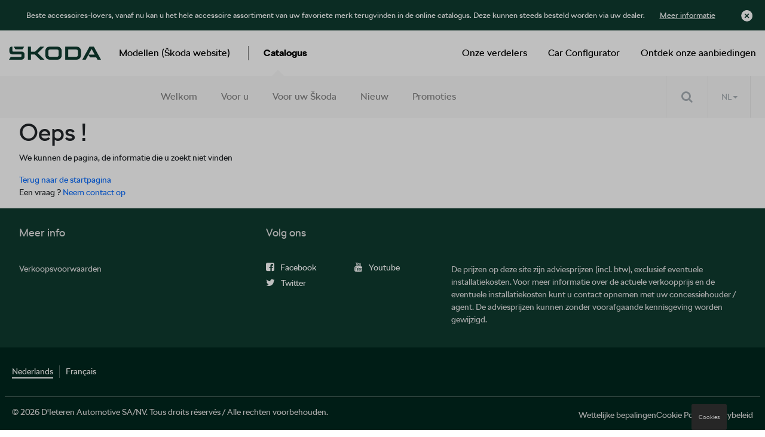

--- FILE ---
content_type: text/html
request_url: https://shop.skoda.be/nl/baby/-koda/babypakje-koda-motorsport-maat-74/2276/000084401B
body_size: 5621
content:
<!DOCTYPE html>
<html lang="nl">
<head>
    <script type="text/javascript" src="//nexus.ensighten.com/dieteren/skoda_prod/Bootstrap.js"></script>
    <title>Skoda - Error</title>
    <link rel="shortcut icon" href="/Content/Images/skoda/favicon.ico" type="image/x-icon"/>
        <link rel="canonical" href="https://shop.skoda.be/nl/baby/-koda/babypakje-koda-motorsport-maat-74/2276/000084401B"/>
        <meta charset="utf-8">
    <meta http-equiv="X-UA-Compatible" content="IE=edge">
    <meta name="viewport" content="width=device-width, initial-scale=1, user-scalable=yes">
    <meta name="apple-mobile-web-app-capable" content="yes">
    <meta name="apple-touch-fullscreen" content="yes">
    <meta name="format-detection" content="telephone=no">
    <!--td {border: 1px solid #ccc;}br {mso-data-placement:same-cell;}--><!-- Google Tag Manager -->
    <style>
        .async-hide {
            opacity: 0 !important
        }
    </style>
    <script>
			(function (a, s, y, n, c, h, i, d, e) {
			s.className += ' ' + y; h.start = 1 * new Date;
				h.end = i = function () { s.className = s.className.replace(RegExp(' ?' + y), '') };
				(a[n] = a[n] || []).hide = h; setTimeout(function () { i(); h.end = null }, c); h.timeout = c;
			})(window, document.documentElement, 'async-hide', 'dataLayer', 4000,
				{ 'GTM-TX9S5KR': true });
			(function (w, d, s, l, i) {
			w[l] = w[l] || []; w[l].push({
				'gtm.start':
					new Date().getTime(), event: 'gtm.js'
			}); var f = d.getElementsByTagName(s)[0],
				j = d.createElement(s), dl = l != 'dataLayer' ? '&l=' + l : ''; j.async = true; j.src =
					'https://www.googletagmanager.com/gtm.js?id=' + i + dl; f.parentNode.insertBefore(j, f);
			})(window, document, 'script', 'dataLayer', 'GTM-TX9S5KR');
    </script>
    <!-- End Google Tag Manager -->
    <link rel="preload" href="/Content/fonts/FontAwesome/fontawesome-webfont.eot" as="font" />
<link rel="preload" href="/Content/fonts/FontAwesome/fontawesome-webfont.svg" as="font" />
<link rel="preload" href="/Content/fonts/FontAwesome/fontawesome-webfont.ttf" as="font" />
<link rel="preload" href="/Content/fonts/FontAwesome/fontawesome-webfont.woff" as="font" />
<link rel="preload" href="/Content/fonts/FontAwesome/FontAwesome.otf" as="font" />

<link rel="preload" href="/Scripts/vendors/jquery-3.7.0.min.js" as="script" />
<link rel="preload" href="https://kit.fontawesome.com/176df533be.js" as="script" />

<link rel="preload" href="/Content/fonts/skoda/SKODANext-Light.ttf" as="font" />
<link rel="preload" href="/Content/fonts/skoda/SKODANext-Light.woff" as="font" />
<link rel="preload" href="/Content/fonts/skoda/SKODANext-Light.woff2" as="font" />

<link rel="preload" href="/Content/fonts/skoda/SKODANext-Bold.ttf" as="font" />
<link rel="preload" href="/Content/fonts/skoda/SKODANext-Bold.woff" as="font" />
<link rel="preload" href="/Content/fonts/skoda/SKODANext-Bold.woff2" as="font" />

<link rel="preload" href="/Content/fonts/skoda/SKODANext-Regular.ttf" as="font" />
<link rel="preload" href="/Content/fonts/skoda/SKODANext-Regular.woff" as="font" />
<link rel="preload" href="/Content/fonts/skoda/SKODANext-Regular.woff2" as="font" />

<link rel="preload" href="/Content/css/skoda.min.css" as="style" />

<link rel="preload" href="/Content/vendors/bootstrap.min.css" as="style" />


    <link href="/bundles/css/vendors?v=S3Cr_6FG-qDfD-WonXwG_aQQQiWUhorUyFrLSN7RbKo1" rel="stylesheet"/>

    <script src="https://kit.fontawesome.com/176df533be.js" crossorigin="anonymous"></script>
    
    <link href="/Content/css/skoda.min.css" rel="stylesheet"/>
    
    
    <script src="/bundles/modernizr?v=h58EBqHT9LOBucJ0FBRsk6vlhYkeqkxfLy7UG-CQFnk1"></script>

    <script src="/bundles/jquery?v=zAu4AsUHgLyz0uypVQZgo3dViyEwYSGqPPLa9VXCB4g1"></script>

    <script src="/bundles/jqueryval?v=d9tWTBY0DakR0ZRcCVKdd18dONcSOVoWL27cqJXIroc1"></script>

    <script src="/bundles/smoothproducts?v=jz9fhjsDSiiwU1cA6XKbLzZk7lWQVnUq7OdP_Q2Y_es1"></script>

    <script src="https://cdn.jsdelivr.net/npm/@popperjs/core@2.11.6/dist/umd/popper.min.js" integrity="sha384-oBqDVmMz9ATKxIep9tiCxS/Z9fNfEXiDAYTujMAeBAsjFuCZSmKbSSUnQlmh/jp3" crossorigin="anonymous"></script>
    <script src="https://cdn.jsdelivr.net/npm/bootstrap@5.2.3/dist/js/bootstrap.min.js" integrity="sha384-cuYeSxntonz0PPNlHhBs68uyIAVpIIOZZ5JqeqvYYIcEL727kskC66kF92t6Xl2V" crossorigin="anonymous"></script>
</head>
<body data-tracking-event="page-impression" data-tracking-info="{&quot;pageName&quot;:&quot;&quot;,&quot;section&quot;:&quot;&quot;,&quot;subSectionOne&quot;:&quot;&quot;,&quot;subSectionTwo&quot;:&quot;&quot;,&quot;pageUrl&quot;:&quot;https://shop-skoda.app.dieteren.be/nl/baby/-koda/babypakje-koda-motorsport-maat-74/2276/000084401B&quot;,&quot;pageFullUrl&quot;:&quot;https://shop-skoda.app.dieteren.be/nl/baby/-koda/babypakje-koda-motorsport-maat-74/2276/000084401B&quot;,&quot;pageviewMode&quot;:&quot;national&quot;,&quot;pageType&quot;:&quot;&quot;,&quot;platform&quot;:&quot;eshop&quot;,&quot;brand&quot;:&quot;skoda&quot;,&quot;language&quot;:&quot;nl&quot;,&quot;loginStatus&quot;:&quot;not logged in&quot;,&quot;previousPageName&quot;:&quot;&quot;,&quot;previousPageUrl&quot;:&quot;&quot;,&quot;previousPageFullUrl&quot;:&quot;&quot;,&quot;previousPageType&quot;:&quot;&quot;,&quot;previousPlatform&quot;:&quot;&quot;,&quot;previousBrand&quot;:&quot;&quot;,&quot;pageVersion&quot;:&quot;&quot;,&quot;author&quot;:&quot;vox teneo&quot;,&quot;initialReferrer&quot;:&quot;&quot;}">
    <!-- Google Tag Manager (noscript) -->
    <noscript><iframe src="https://www.googletagmanager.com/ns.html?id=GTM-TX9S5KR" height="0" width="0" style="display:none;visibility:hidden"></iframe></noscript>
    <!-- End Google Tag Manager (noscript) -->
    <input type="hidden" id="pageName" />
    <input type="hidden" id="mainSection" />
    <input type="hidden" id="pageType" />

    
<aside class='banner-deactivation hidden hidden-content'>
    <div>
        <div class='banner-deactivation-top'>
               <div class="banner-deactivation-top-text">
                 <p class='banner-deactivation-text'>
                    Beste accessoires-lovers, vanaf nu kan u het hele accessoire assortiment van uw favoriete merk terugvinden in de online catalogus. Deze kunnen steeds besteld worden via uw dealer.
                 </p>
                 <button class='banner-deactivation-toggle' type='button'>Meer informatie</button>
               </div>
                <div class='banner-deactivation-top-actions'>
                    <button class='banner-deactivation-cross banner-deactivation-close' type='button' aria-describedby='close banner'></button>
                </div>
            </div>
            <div class='banner-deactivation-bottom'>
                <div class='separator'></div>
                <p>
                    Vroeger was het mogelijk om via de site te bestellen en uw bestelling thuis te laten bezorgen. Helaas is dit niet meer het geval. </br>
Heeft u nog een thuislevering lopen? <a href="/nl/question-wagen">Klik hier</a> om contact met ons op te nemen.</br>
Als u nog andere vragen heeft, aarzel dan niet om rechtstreeks contact op te nemen met uw dealer.
                </p>
                <button class='banner-deactivation-close' type='button'>Sluiten</button>
            </div>
    </div>
</aside>

    
<header id="header">

    

<div class="navbar">
    <div class="logo">
	<a href="https://skoda.be/">
		<img src="/Content/images/skoda/skoda-main-logo.png" alt="Home" loading="lazy" width="154" height="46">
	</a>
    </div>
    <div class="navbar-header">
        <button class="navbar-toggler collapsed" type="button">
            <span class="sr-only">Toggle navigation</span>
            <i class="fa fa-navicon"></i>
        </button>
    </div>
    <nav class="bs-navbar-collapse header-navbar" id="___GET_Root_09223f4e-6c50-4516-89e1-5478b670e7b4___GET_MobileNavBar_169eb396-9d26-417a-ae8b-9927840a9542">
    <div class="logo-mobile">
	<a href="https://nl.skoda.be/">
		<img src="/Content/images/skoda/skoda-main-logo.png" alt="Home" loading="lazy" width="154" height="46">
	</a>
    <div class="navbar-header">
        <button class="navbar-toggler collapsed" type="button">
            <span class="sr-only">Toggle navigation</span>
            <i class="fa fa-times"></i>
        </button>
    </div>
    </div>
	<ul id="modeles" class="nav navbar-nav">
		<li>
				<a href="https://nl.skoda.be/models/" target="_blank">
Modellen (Škoda website)	</a>

		</li>
	</ul>
    <ul id="shop" class="nav navbar-nav">
        <li class="dropdown open-first">

	<a href="/nl/idee-wagen-accessoire" id="shoplink" class="dropdown-toggle active" data-bs-toggle="dropdown" role="button" aria-expanded="false">
Catalogus		<i class="fa fa-angle-up"></i>
	</a>
    <ul class="dropdown-menu shop-child" role="menu" id="submenu">

	<li>
		<a href="/nl/idee-wagen-accessoire" class="">
			<i class="fa fa-angle-right">
			</i>
Welkom		</a>
	</li>
	<li>
		<a href="/nl/voor-u" class="">
			<i class="fa fa-angle-right">
			</i>
Voor u		</a>
	</li>
	<li>
		<a href="/nl/voor-uw-wagen" class="">
			<i class="fa fa-angle-right">
			</i>
Voor uw Škoda		</a>
	</li>
	<li>
		<a href="/nl/nieuwigheid-wagen-accessoire" class="">
			<i class="fa fa-angle-right">
			</i>
Nieuw		</a>
	</li>
	<li>
		<a href="/nl/promoties" class="">
			<i class="fa fa-angle-right">
			</i>
Promoties		</a>
	</li>
    </ul>
        </li>
    </ul>
	<ul id="offers" class="nav navbar-nav">
		<li>
				<a href="https://nl.skoda.be" target="_blank">
Ontdek onze aanbiedingen	</a>

		</li>
	</ul>
	<ul id="config" class="nav navbar-nav">
		<li>
				<a href="https://cc.skoda-auto.com/bel/nl-BE?pagegroup=Website&amp;salesprogram=BEL&amp;type=Car%20configurator" target="_blank">
Car Configurator	</a>

		</li>
	</ul>
	<ul id="dealer" class="nav navbar-nav">
		<li>
				<a href="https://dealerlocator.skoda.be/default.aspx?lang=nl" target="_blank">
Onze verdelers	</a>

		</li>
	</ul>
    </nav>

</div>


    
<div class="container-fluid" id="menu-container">
    <div class="row">
        <div id="contentright">
            <div class="container-fluid">
                <div>
                    <div class="containerright">
                        <div class="search-bar">
                            <input data-action="/nl/zoeken-wagen-accessoire" id="search" name="searchString" placeholder="Zoeken" type="search" value="" />
                            <button type="submit" id="btn-search"><i class="fa fa-search"></i></button>
                        </div>
                        <ul id="lang-selector">
                                <li>
                                    <a style="pointer-events: none;" class="current">NL <i class="fa fa-caret-down"></i></a>
                                    <ul>
                                        <li><a>FR </a></li>
                                    </ul>
                                </li>
                        </ul>
                        <div id="div_basket" class="basket">
                        </div>

                    </div>
                </div>
            </div>
        </div>
    </div>
</div>

</header>


    <div class="bgdarkpage"></div>

    <div id="main" role="main">
        



<div class="container error-page">
    <h1>Oeps !</h1>
    <p class="text-top">We kunnen de pagina, de informatie die u zoekt niet vinden</p>
    <a class="btn-xs-red" href="/nl/idee-wagen-accessoire">Terug naar de startpagina</a>
    <p class="text-bottom">Een vraag ? <a href="mailto:eshop@dieteren.be">Neem contact op</a></p>
</div>

        <button id="Message" data-bs-target="#myConfirmModal" type="button" class="choose-model btn-grey" data-bs-toggle="modal" style="display: none"></button>

        <div class="modal fade" id="myConfirmModal" tabindex="-1" role="dialog" aria-labelledby="myModalLabel" aria-hidden="true">
            <div class="modal-dialog">
                <div class="modal-content">
                    <div class="modal-header">
                        <button type="button" class="close" data-bs-dismiss="modal" aria-label="Close"><span aria-hidden="true">&times;</span></button>
                        <h4 class="modal-title" id="myModalLabel"><i class="fa fa-angle-right"></i>Title</h4>
                    </div>
                    <div id="modalBody" class="modal-body">

                        <p>In condimentum facilisis porta. Sed nec diam eu diam mattis.</p>
                    </div>
                </div>
            </div>
        </div>
    </div>

    


<input type="hidden" id="isOrderDesactivated" value="false" />
<input type="hidden" id="brandLabel" value="SKODA" />
<input type="hidden" id="language" value="nl" />



<script type="text/javascript">

    $(document).ready(function () {
        var isOrderDesactivated = $("#isOrderDesactivated").val() === "true";
        var sessionKey = 'eshop_' + $("#language").val() + '_' + $("#brandLabel").val() + '_isOrderDesactivated';

        var isOrderDesactivatedSession = sessionStorage.getItem(sessionKey);
        if (isOrderDesactivatedSession) return;

        if (isOrderDesactivated) {
            $('.orderDesactivatedModal').modal('show');
        }

        $(".orderDesactivatedModal").click(function (event) {
            var container = $('.orderDesactivatedModal');
            if (container.is(event.target)) {
                sessionStorage.setItem(sessionKey, true);
            }
        });

        $(".orderDesactivatedModal button").click(function () {
            sessionStorage.setItem(sessionKey, true);
        });
    });

</script>

    
<footer id="footer" data-tracking-viewport-entered="false" data-tracking-viewport-event="contentblock-impression" data-tracking-info="{&quot;containerName&quot;:&quot;footer&quot;,&quot;containerPosition&quot;:&quot;4&quot;,&quot;containerVersion&quot;:&quot;&quot;}">
    <div class="container">
        <div class="row">
            <div class="col-lg-4 col-md-4 col-xs-12">
                <h5>Meer info</h5>
                <div class="row">
                    <div class="col-lg-12 col-xs-12">
                        <ul class="sitemap">
                            <li><a href="/nl/conditionterm-salecondition-wagen-accessoire">Verkoopsvoorwaarden</a></li>
                        </ul>
                    </div>
                </div>
            </div>
            <div class="col-lg-3 col-md-3 col-xs-12">
                <h5>Volg ons</h5>
                <ul class="social-networks">
                    <li><a class="facebook" href="https://www.facebook.com/skodabelgium/" rel="noreferrer noopener" target="_blank" data-tracking-event="button-click" data-tracking-info="{&quot;buttonType&quot;:&quot;social&quot;,&quot;buttonCategory&quot;:&quot;outbound-link&quot;,&quot;buttonName&quot;:&quot;to-facebook&quot;,&quot;buttonText&quot;:&quot;Facebook&quot;,&quot;buttonTarget&quot;:&quot;&quot;,&quot;buttonPosition&quot;:&quot;&quot;}"><i class="fa fa-facebook-square"></i><span>Facebook</span></a></li>
                    <li><a class="youtube" href="https://www.youtube.com/user/SKODAbel" rel="noreferrer noopener" target="_blank" data-tracking-event="button-click" data-tracking-info="{&quot;buttonType&quot;:&quot;social&quot;,&quot;buttonCategory&quot;:&quot;outbound-link&quot;,&quot;buttonName&quot;:&quot;to-youtube&quot;,&quot;buttonText&quot;:&quot;Youtube&quot;,&quot;buttonTarget&quot;:&quot;&quot;,&quot;buttonPosition&quot;:&quot;&quot;}"><i class="fa fa-youtube"></i><span>Youtube</span></a></li>
                    <li><a class="twitter" href="https://twitter.com/skodabe" rel="noreferrer noopener" target="_blank" data-tracking-event="button-click" data-tracking-info="{&quot;buttonType&quot;:&quot;social&quot;,&quot;buttonCategory&quot;:&quot;outbound-link&quot;,&quot;buttonName&quot;:&quot;to-twitter&quot;,&quot;buttonText&quot;:&quot;Twitter&quot;,&quot;buttonTarget&quot;:&quot;&quot;,&quot;buttonPosition&quot;:&quot;&quot;}"><i class="fa fa-twitter"></i><span>Twitter</span></a></li>
                </ul>
            </div>
            <div class="col-lg-5 col-md-5 col-xs-12 footer-info">
                <p>
                    De prijzen op deze site zijn adviesprijzen (incl. btw), exclusief eventuele installatiekosten. Voor meer informatie over de actuele verkoopprijs en de eventuele installatiekosten kunt u contact opnemen met uw concessiehouder / agent. De adviesprijzen kunnen zonder voorafgaande kennisgeving worden gewijzigd.
                </p>
            </div>
        </div>
    </div>
    <div class="footer-bottom">
        <div class="container">
            <div class="row">
                <div class="col-md-6">
                    <ul class="footer-language">


                            <li class="active">
                                <a href="/nl/baby/-koda/babypakje-koda-motorsport-maat-74/2276/000084401B" class="notClickableLink">Nederlands</a>
                            </li>
                            <li class="separator"></li>
                            <li>
                                <a href="/fr/baby/-koda/babypakje-koda-motorsport-maat-74/2276/000084401B">Fran&#231;ais</a>
                            </li>
                    </ul>
                </div>
            </div>

            <div class="footer-bottom-links row">
                <div class="col-12 col-md-6">
                    <p>&copy 2026 D&#39;Ieteren Automotive SA/NV. Tous droits r&#233;serv&#233;s / Alle rechten voorbehouden.</p>
                </div>
                <div class="col-12 col-md-6">
                    <ul class="sitemap">
                        <li>
                            <a href="/nl/legal-wagen-accessoire">Wettelijke bepalingen</a>
                        </li>
                        <li>
                            <a href="https://www.dieteren.be/nl/Skoda-cookie-policy"  rel="noreferrer noopener" target="_blank">Cookie Policy</a>
                        </li>
                        <li>
                            <a href="https://www.dieteren.be/media/1205/1809-information-notice-disa-final-nl.pdf" rel="noreferrer noopener" target="_blank">Privacybeleid</a>
                        </li>
                    </ul>
                </div>
            </div>
        </div>
    </div>
</footer>

    
    <script src="/bundles/gtm?v=RMxnmo-_usVhhWAHMe-mAwoCYsBFtK6GVmqTSXbtdPc1"></script>

    <script src="/bundles/main?v=xYuk2hOoLdD2mPybaR5gEWUOGH3_GOG81UgWSgHWEjY1"></script>



    <!-- For smoothproducts (image viewer) -->
    <script type="text/javascript">
        /* wait for images to load */
        $(window).on('load', function() {
            var $spw = $('.sp-wrap');
            if ($spw.length > 0)
                $('.sp-wrap').smoothproducts();
        });
    </script>
</body>
</html>


--- FILE ---
content_type: text/css
request_url: https://shop.skoda.be/Content/css/skoda.min.css
body_size: 17664
content:
@charset "UTF-8";html,body{width:100%;height:100%;-ms-text-size-adjust:100%;-webkit-text-size-adjust:100%;}*{margin:0;padding:0;box-sizing:border-box;}img{display:block;border:0;}div,article,aside,details,figcaption,figure,footer,header,hgroup,main,nav,section,summary{display:block;zoom:1;}div:after,article:after,aside:after,details:after,figcaption:after,figure:after,footer:after,header:after,hgroup:after,main:after,nav:after,section:after,summary:after{content:" ";display:block;clear:both;}audio,canvas,progress,video{display:inline-block;vertical-align:baseline;}audio:not([controls]),[hidden],template{display:none;height:0;}button{overflow:visible;}button,select{text-transform:none;}button,html input[type=button],input[type=reset],input[type=submit]{-webkit-appearance:button;cursor:pointer;}button[disabled],html input[disabled]{cursor:default;}button::-moz-focus-inner,input::-moz-focus-inner{border:0;padding:0;}input{line-height:normal;}input[type=checkbox],input[type=radio]{box-sizing:border-box;padding:0;}input[type=number]::-webkit-inner-spin-button,input[type=number]::-webkit-outer-spin-button{height:auto;}fieldset{border:1px solid #c0c0c0;margin:0 2px;padding:0;}legend{border:0;padding:0;}textarea{overflow:auto;}table{border-collapse:collapse;border-spacing:0;}td,th{padding:0;}html,html a{-webkit-font-smoothing:antialiased!important;}#site-wrap{position:relative;margin:0 auto;background:#fff;min-height:100%;margin:0 auto;}body{font-family:"SKODANext-regular",sans-serif;display:flex;flex-direction:column;font-size:14px;}@media screen and (max-width:800px){body{overflow-x:hidden;}}ul{padding:0;}footer{position:relative;margin-top:auto;}@font-face{font-family:"SKODANext-Light";src:url("/Content/fonts/skoda/SKODANext-Light.ttf") format("truetype"),url("/Content/fonts/skoda/SKODANext-Light.woff") format("woff"),url("/Content/fonts/skoda/SKODANext-Light.woff2") format("woff2");font-display:swap;font-weight:100;}@font-face{font-family:"SKODANext-Bold";src:url("/Content/fonts/skoda/SKODANext-Bold.ttf") format("truetype"),url("/Content/fonts/skoda/SKODANext-Bold.woff") format("woff"),url("/Content/fonts/skoda/SKODANext-Bold.woff2") format("woff2");font-display:swap;font-weight:700;}@font-face{font-family:"SKODANext-regular";src:url("/Content/fonts/skoda/SKODANext-Regular.ttf") format("truetype"),url("/Content/fonts/skoda/SKODANext-Regular.woff") format("woff"),url("/Content/fonts/skoda/SKODANext-Regular.woff2") format("woff2");font-display:swap;font-weight:400;}*{margin:0;padding:0;}ul,ol{list-style:none;}.line{border-bottom:1px solid #dfdfdf;padding-bottom:15px;margin-bottom:15px;}.fontBold{font-family:"SKODANext-Bold",sans-serif;font-weight:bold;}.fontExtraBold{font-family:"SKODANext-Bold",sans-serif;font-weight:bold;}.container{max-width:1240px;width:100%;}.table{table-layout:fixed;}.col-mobile{display:none;}@media screen and (max-width:762px){.col-mobile{display:block;}}#cookies-more{color:#000;cursor:pointer;}.container-bordered{border:1px solid #a7aeb4;padding:30px;}@media screen and (max-width:768px){.container-bordered{border:0;padding:0;padding-bottom:20px;margin-bottom:20px;border-bottom:1px solid #dfdfdf;}}select{border:0;background:url(/Content/images/skoda/icons/arrow.png) no-repeat right #fff;padding:12px 10px 12px 0;line-height:16px;border-bottom:1px solid #000;margin-bottom:20px;display:inline-block;color:#777;-webkit-appearance:none;width:100%;}input[type=text],input[type=email],input[type=password]{display:inline-block;border-bottom:1px solid #000;background:#fff;color:#777;line-height:16px;width:100%;}.select2-search.select2-search--dropdown{display:none!important;}.select2-results{max-height:250px!important;}.select2-container--default .select2-results__option--highlighted[aria-selected]{background-color:#419468!important;}.select-container{margin-bottom:20px;}.select-container span.select2-selection.select2-selection--single:focus{outline:0;}.select-container .select2-container--default .select2-selection--single .select2-selection__rendered{padding-left:0;}.select-container .select2-container--default .select2-selection--single{padding:0!important;line-height:16px!important;border:0;border-bottom:1px solid #000!important;border-radius:0!important;}.select-container .select2-container--default .select2-selection--single .select2-selection__arrow b{background:url(/Content/images/volkswagen/icons/arrow.png) no-repeat right #fff;border:0!important;width:30px!important;height:20px!important;margin:0!important;left:0!important;top:2px!important;}.banner-deactivation{position:relative;display:flex;flex-direction:column;align-items:center;padding:16px 20px;background-color:#0e3a2f;}.banner-deactivation p,.banner-deactivation a,.banner-deactivation button{font-size:13px!important;margin-bottom:0;font-family:"SKODANext-regular",sans-serif;color:#fff;}.banner-deactivation-top-text{display:flex;align-items:flex-start;justify-content:center;width:100%;}.banner-deactivation-top-actions{display:none;position:absolute;right:20px;top:16px;}.banner-deactivation-top::after{content:none;}.banner-deactivation-bottom{padding-top:16px;z-index:2000;}.banner-deactivation-bottom .separator{border-top:1px solid #6b7172;padding-bottom:16px;}.banner-deactivation-bottom button{margin-top:16px;}.banner-deactivation-bottom a{text-decoration:underline;}.banner-deactivation-toggle{display:none;color:#fff;background:none;border:0;text-decoration:underline;white-space:nowrap;margin-left:25px;}.banner-deactivation-cross{min-width:20px;min-height:20px;margin-left:20px;background-image:url("/Content/Images/skoda/icons/close-rounded.svg");background-size:contain;background-position:center;background-repeat:no-repeat;background-color:transparent;border:0;border-radius:50%;}.banner-deactivation.hidden{display:none;}.banner-deactivation.hidden-content{padding:16px 60px 16px 20px;}.banner-deactivation.hidden-content .banner-deactivation-top .banner-deactivation-toggle,.banner-deactivation.hidden-content .banner-deactivation-top .banner-deactivation-top-actions{display:flex;}.banner-deactivation.hidden-content .banner-deactivation-bottom{display:none;}@media screen and (max-width:425px){.banner-deactivation{padding:16px 20px!important;}.banner-deactivation-top{display:flex;flex-direction:column-reverse;gap:15px;}.banner-deactivation-top-text{flex-direction:column;}.banner-deactivation-top-actions{position:static;justify-content:flex-end;margin:0;}.banner-deactivation-top-actions .banner-deactivation-cross{margin:0;}.banner-deactivation-top-actions::after{content:none;}.banner-deactivation-toggle{margin:15px 0 0 0!important;}.banner-deactivation-close{margin-right:0;}.banner-deactivation-bottom .banner-deactivation-close{width:100%;}}.breadcrumb{background:none;margin:20px 0!important;}.breadcrumb ul{padding:0;margin:0;}.breadcrumb ul li{color:#000;font-family:"SKODANext-Bold",sans-serif;font-size:15px;float:left;margin:0 3px;}.breadcrumb ul li a{color:#464748;font-family:"SKODANext-regular",sans-serif;}.breadcrumb ul li a:hover{text-decoration:none;}a,button{-webkit-transition:all .5s ease;-moz-transition:all .5s ease;-ms-transition:all .5s ease;-o-transition:all .5s ease;transition:all .5s ease;}a,a:focus,a:visited,a:hover{text-decoration:none;}.btn,.banner-deactivation-bottom .banner-deactivation-close{line-height:normal;}.btn-grey,.btn-light-grey,.btn-primary,.cat-sidebar .choose-model,.banner-deactivation-bottom .banner-deactivation-close,.btn-tertiary,.btn-ghost,.cat-sidebar .display-article{font-family:"SKODANext-Bold",sans-serif;font-size:16px;font-weight:bold;}.btn-grey,.btn-grey:visited{-webkit-border-radius:50px;-moz-border-radius:50px;border-radius:50px;background:#464748;display:inline-block;text-align:center;padding:10px 15px;color:#fff;border:0;}.btn-grey:hover,.btn-grey:focus,.btn-grey:visited:hover,.btn-grey:visited:focus{background:#5a5b5c;text-decoration:none;color:#fff;}.btn-light-grey,.btn-light-grey:visited{-webkit-border-radius:50px;-moz-border-radius:50px;border-radius:50px;background:#dfdfdf;display:inline-block;text-align:center;padding:10px 15px;color:#fff;border:0;}.btn-light-grey:hover,.btn-light-grey:focus,.btn-light-grey:visited:hover,.btn-light-grey:visited:focus{background:#c6c6c6;text-decoration:none;color:#fff;}.btn-primary,.cat-sidebar .choose-model,.banner-deactivation-bottom .banner-deactivation-close,.btn-primary:visited{-webkit-border-radius:50px;-moz-border-radius:50px;border-radius:50px;display:inline-block;text-align:center;padding:10px 15px;background:#78faae;color:#000;border:0;}.btn-primary:hover,.cat-sidebar .choose-model:hover,.banner-deactivation-bottom .banner-deactivation-close:hover,.btn-primary:focus,.cat-sidebar .choose-model:focus,.banner-deactivation-bottom .banner-deactivation-close:focus,.btn-primary:visited:hover,.btn-primary:visited:focus{color:#000;background:#a8ffcc;text-decoration:none;}.btn-primary i,.cat-sidebar .choose-model i,.banner-deactivation-bottom .banner-deactivation-close i,.btn-primary:visited i{color:#000;}.btn-ghost,.cat-sidebar .display-article{-webkit-border-radius:50px;-moz-border-radius:50px;border-radius:50px;display:inline-block;text-align:center;padding:10px 15px;background:transparent;color:#000;border:1px solid #000;-webkit-transition:all .5s ease;-moz-transition:all .5s ease;-ms-transition:all .5s ease;-o-transition:all .5s ease;transition:all .5s ease;}.btn-ghost:hover,.cat-sidebar .display-article:hover,.btn-ghost:focus,.cat-sidebar .display-article:focus{background:rgba(22,23,24,.0588235294);text-decoration:none;}.btn-ghost i,.cat-sidebar .display-article i{color:#000;}.btn-tertiary{-webkit-border-radius:50px;-moz-border-radius:50px;border-radius:50px;background-color:transparent;display:inline-block;text-align:center;padding:15px 30px;line-height:30px;color:#fff;border:1px solid #464748;}.btn-tertiary:hover,.btn-tertiary:focus{background-color:rgba(22,23,24,.06)!important;color:#464748;text-decoration:none;}.btn-xs-primary,.btn-xs-primary:visited{background:#419468;font-size:13px;display:inline-block;text-align:center;padding:5px 10px;color:#fff;border:0;-webkit-border-radius:3px;-moz-border-radius:3px;border-radius:3px;}.btn-xs-primary:hover,.btn-xs-primary:focus,.btn-xs-primary:visited:hover,.btn-xs-primary:visited:focus{background:#464748;text-decoration:none;color:#fff;}.add-basket{cursor:pointer;text-align:center;}.add-basket.add-basket-empty{float:left;margin-top:20px;padding:10px 30px;width:100%;color:#000;}@media screen and (max-width:768px){.add-basket.add-basket-empty{padding:10px;margin-top:0;}}.add-basket.add-basket-empty:hover{color:#000;}.add-basket.btn-grey{background-color:#dcdcdc!important;color:#000;}.add-basket.btn-grey:hover{background-color:#a9a9a9!important;}.btn-container{text-align:center;padding-top:15px;}.btn-underline{border:0;background-color:transparent;text-decoration:underline;color:#000;margin:auto;margin-bottom:20px;font-size:14px;}#home-carousel{position:relative;width:100%;}#home-carousel .carousel{max-height:700px;}@media screen and (max-width:800px){#home-carousel .carousel-inner{overflow:inherit;}}#home-carousel .carousel-item{width:100%;height:auto;overflow:hidden;background-position:top center!important;background-size:cover;padding-bottom:0;margin-bottom:0;max-height:700px;}#home-carousel .carousel-item img{width:100%;object-fit:cover;height:700px;}@media screen and (max-width:800px){#home-carousel .carousel-item{height:400px;overflow:inherit;margin:0;}#home-carousel .carousel-item a{height:100%;width:100%;}#home-carousel .carousel-item img{object-fit:cover;width:inherit;height:inherit;}}#home-carousel .carousel-caption{top:50%;transform:translateY(-50%);left:0;right:0;padding-left:0;height:100%;}@media screen and (max-width:800px){#home-carousel .carousel-caption .btn-primary,#home-carousel .carousel-caption .cat-sidebar .choose-model,.cat-sidebar #home-carousel .carousel-caption .choose-model,#home-carousel .carousel-caption .banner-deactivation-bottom .banner-deactivation-close,.banner-deactivation-bottom #home-carousel .carousel-caption .banner-deactivation-close{margin-top:auto;}}#home-carousel .carousel-caption.caption-position-upper-right h2{top:10px;float:right;right:0;left:0;padding-left:0;text-align:right;width:100%;}#home-carousel .carousel-caption.caption-position-upper-right .btn-primary,#home-carousel .carousel-caption.caption-position-upper-right .cat-sidebar .choose-model,.cat-sidebar #home-carousel .carousel-caption.caption-position-upper-right .choose-model,#home-carousel .carousel-caption.caption-position-upper-right .banner-deactivation-bottom .banner-deactivation-close,.banner-deactivation-bottom #home-carousel .carousel-caption.caption-position-upper-right .banner-deactivation-close{float:right!important;clear:both;}#home-carousel .carousel-caption.caption-position-lower-left{display:flex;justify-content:flex-start;flex-direction:column;align-items:flex-start;}#home-carousel .carousel-caption.caption-position-lower-left h2{top:inherit;bottom:0;right:0;left:0;padding-left:0;margin-top:auto;}#home-carousel .carousel-caption.caption-position-lower-right{display:flex;justify-content:flex-end;flex-direction:column;align-items:flex-end;}#home-carousel .carousel-caption.caption-position-lower-right h2{top:inherit;bottom:0;float:right;right:0;left:0;padding-left:0;text-align:right;margin-top:auto;}#home-carousel .carousel-caption.caption-position-lower-right .btn-primary,#home-carousel .carousel-caption.caption-position-lower-right .cat-sidebar .choose-model,.cat-sidebar #home-carousel .carousel-caption.caption-position-lower-right .choose-model,#home-carousel .carousel-caption.caption-position-lower-right .banner-deactivation-bottom .banner-deactivation-close,.banner-deactivation-bottom #home-carousel .carousel-caption.caption-position-lower-right .banner-deactivation-close{float:right!important;clear:both;}#home-carousel .carousel-caption h2{font-size:40px;color:#fff;font-family:"SKODANext-Bold",sans-serif;text-align:left;text-transform:uppercase;margin-bottom:20px;max-width:60%;text-shadow:none;}#home-carousel .carousel-caption h2 i{color:#000;margin:0 10px 0 0;font-size:30px;}#home-carousel .carousel-caption p{font-family:"SKODANext-regular",sans-serif;font-size:24px;line-height:30px;text-align:left;margin:0 0 0 30px;}@media screen and (max-width:1366px){#home-carousel .carousel-caption{padding-left:60px;}#home-carousel .carousel-caption h2{max-width:100%;margin-top:0;}}@media screen and (max-width:800px){#home-carousel .carousel-caption{top:0;transform:none;padding-left:20px;}#home-carousel .carousel-caption h2{font-size:36px;color:#464748;text-shadow:none;}#home-carousel .carousel-caption h2 i{font-size:14px;text-shadow:none;}#home-carousel .carousel-caption p{font-size:14px;line-height:14px;text-shadow:none;color:#848484;}#home-carousel .carousel-caption .btn-primary,#home-carousel .carousel-caption .cat-sidebar .choose-model,.cat-sidebar #home-carousel .carousel-caption .choose-model,#home-carousel .carousel-caption .banner-deactivation-bottom .banner-deactivation-close,.banner-deactivation-bottom #home-carousel .carousel-caption .banner-deactivation-close{padding:10px 15px;}}@media screen and (max-width:640px){#home-carousel .carousel-caption{top:50%;transform:translateY(-50%);height:80%;}}#home-carousel .carousel-indicators{bottom:10px;}#home-carousel .carousel-indicators li{background:#848484;width:10px;height:10px;margin:0 5px;border:0;}#home-carousel .carousel-indicators li.active{width:10px;height:10px;border:0;background:#fff;}@media screen and (max-width:800px){#home-carousel .carousel-indicators{top:350px;display:none;}#home-carousel .carousel-indicators li{background:#dfdfdf;}#home-carousel .carousel-indicators li.active{background:#464748;}}@media screen and (max-width:640px){#home-carousel .carousel-indicators{top:310px;}}@media screen and (max-width:480px){#home-carousel .carousel-indicators{top:260px;}}@media screen and (max-width:350px){#home-carousel .carousel-indicators{top:210px;}}#home-carousel .carousel-control{position:absolute;font-size:20px;color:#fff;text-align:center;opacity:1;width:50px;height:50px;top:50%;margin-top:-20px;background:#464748;opacity:.6;display:block;}@media screen and (max-width:800px){#home-carousel .carousel-control{display:none;}}#home-carousel .carousel-control:hover{background:#464748;opacity:1;}#home-carousel .carousel-control.left{left:0;}#home-carousel .carousel-control.right{right:0;}#home-carousel .carousel-control i{-webkit-text-shadow:#fff 0 0 0;-moz-text-shadow:#fff 0 0 0;text-shadow:#fff 0 0 0;margin-top:0;font-size:38px;line-height:50px;z-index:5;display:block;}.owl-carousel .owl-wrapper:after{content:".";display:block;clear:both;visibility:hidden;line-height:0;height:0;}.owl-carousel{display:none;position:relative;width:100%;-ms-touch-action:pan-y;margin-bottom:80px;}@media screen and (max-width:768px){.owl-carousel{margin-bottom:40px;}.owl-carousel .item{width:95%!important;}.owl-carousel .item .item-content{text-align:center;}.owl-carousel .item .item-content h3{text-align:center;}.owl-carousel .item>a{width:100%;text-align:center;}.owl-carousel .item .btn-xs-primary{margin:10px 0;}.owl-carousel .item .photo-product{width:100%;}}.owl-carousel .owl-wrapper{display:none;position:relative;-webkit-transform:translate3d(0,0,0);}.owl-carousel .owl-wrapper-outer{overflow:hidden;position:relative;width:100%;}.owl-carousel .owl-wrapper-outer.autoHeight{-webkit-transition:height 500ms ease-in-out;-moz-transition:height 500ms ease-in-out;-ms-transition:height 500ms ease-in-out;-o-transition:height 500ms ease-in-out;transition:height 500ms ease-in-out;}.owl-carousel .owl-item{float:left;}.owl-controls .owl-page,.owl-controls .owl-buttons div{cursor:pointer;}.owl-controls{-webkit-user-select:none;-khtml-user-select:none;-moz-user-select:none;-ms-user-select:none;user-select:none;-webkit-tap-highlight-color:rgba(0,0,0,0);}.owl-carousel .owl-wrapper,.owl-carousel .owl-item{-webkit-backface-visibility:hidden;-moz-backface-visibility:hidden;-ms-backface-visibility:hidden;-webkit-transform:translate3d(0,0,0);-moz-transform:translate3d(0,0,0);-ms-transform:translate3d(0,0,0);}.products-selection{position:relative;margin:0 auto;}.products-selection .item-content{text-align:left;}.products-selection h4{margin:40px 0;}.products-selection h4 span{display:block;color:#464748;font-size:18px;line-height:24px;text-align:center;font-family:"SKODANext-regular",sans-serif;}.products-selection .carousel-products .item{padding:0 10px;width:90%;}.products-selection .carousel-products .item .ref{font-family:"SKODANext-regular",sans-serif;color:#706f6f;font-size:14px;}.products-selection .carousel-products .photo{height:200px;position:relative;}.products-selection .carousel-products .photo img{margin:auto;max-width:100%;position:absolute;left:0;right:0;top:0;bottom:0;max-height:100%;}.products-selection .carousel-products h3{color:#000;font-size:18px;line-height:20px;font-family:"SKODANext-Bold",sans-serif;font-weight:bold;-webkit-transition:all .3s ease;-moz-transition:all .3s ease;-ms-transition:all .3s ease;-o-transition:all .3s ease;transition:all .3s ease;text-align:left;padding:0;margin-top:20px;margin-bottom:10px;text-transform:none;}.products-selection .carousel-products .description{font-family:"SKODANext-regular",sans-serif;font-size:14px;line-height:20px;color:#848484;border-bottom:1px solid #dfdfdf;padding-bottom:10px;}.products-selection .carousel-products .price{color:#000;font-family:"SKODANext-Bold",sans-serif;font-size:18px;text-align:left;margin-top:0;}@media screen and (max-width:768px){.products-selection .carousel-products .price{text-align:center;}}.products-selection .customNavigation a{position:absolute;font-size:20px;text-align:center;opacity:1;width:50px;height:50px;background:#f8f8f8;top:50%;transform:translateY(-50%);border-radius:0;}.products-selection .customNavigation a:hover{background:#dfdfdf;}.products-selection .customNavigation a.prev{left:-5%;}.products-selection .customNavigation a.next{right:-5%;}.products-selection .customNavigation a i{color:#464748;font-size:38px;line-height:32px;z-index:5;display:block;-webkit-transition:all .5s ease;-moz-transition:all .5s ease;-ms-transition:all .5s ease;-o-transition:all .5s ease;transition:all .5s ease;}.products-selection .customNavigation a i:hover{color:#000;}@media screen and (max-width:1303px){.products-selection .customNavigation a.prev{left:0%;}.products-selection .customNavigation a.next{right:0%;}}@media screen and (max-width:1080px){.products-selection .customNavigation a{opacity:.5;width:40px;height:40px;}.products-selection .customNavigation a.prev{left:0%;}.products-selection .customNavigation a.next{right:0%;}.products-selection .customNavigation a i{font-size:25px;line-height:26px;}}@media screen and (max-width:640px){.products-selection .carousel-products .photo{margin:0 auto;margin-bottom:20px;float:none;width:calc(100% - 30px);max-width:inherit;}.products-selection .carousel-products .item-content{width:250px;margin:0 auto;}.products-selection .customNavigation a{opacity:.5;width:40px;height:40px;}.products-selection .customNavigation a.prev{left:2%;}.products-selection .customNavigation a.next{right:2%;}.products-selection .customNavigation a i{font-size:25px;line-height:26px;}}.search-form input[type=text]{display:block;border-bottom:1px solid #000;background:#fff;color:#777;line-height:16px;padding:12px 15px 12px 0;margin-bottom:20px;}input:focus,select:focus,textarea:focus,button:focus,a:focus{outline:0;}form select{border:0;background:url(/Content/images/skoda/icons/arrow.png) no-repeat right #fff;padding:12px 10px 12px 0;line-height:16px;border-bottom:1px solid #000;margin-bottom:20px;display:block;color:#777;-webkit-appearance:none;}form select.input-validation-error{border-bottom-color:#b00835!important;}form .field-validation-error{color:#b00835;font-family:"SKODANext-regular",sans-serif;font-size:12px;margin:-10px 0 20px;display:block;text-align:right;}form input[type=text],form input[type=email],form input[type=password]{border:0;display:block;border-bottom:1px solid #000;background:#fff;color:#777;line-height:16px;padding:12px 15px 12px 0;margin-bottom:20px;}form input[type=text].input-validation-error,form input[type=email].input-validation-error,form input[type=password].input-validation-error{border-bottom-color:#b00835!important;}form input[type=radio]{margin-left:2px;}form textarea{width:100%;display:block;height:150px;border:1px solid #000;color:#777;border-radius:0;line-height:16px;padding:12px 15px;margin-bottom:20px;}form button{float:right;margin-left:15px;font-size:14px;margin-bottom:50px;}form button.btn-grey{background:#ccc;}form button.btn-grey:hover{background:#444;}@media screen and (min-width:768px){.ask-question-btn,input[type=text],input[type=email],input[type=password]{width:275px;}}.list-splash{margin-bottom:0;}.list-splash li{padding-bottom:10px;}.list-splash li .btn-primary,.list-splash li .cat-sidebar .choose-model,.cat-sidebar .list-splash li .choose-model,.list-splash li .banner-deactivation-bottom .banner-deactivation-close,.banner-deactivation-bottom .list-splash li .banner-deactivation-close{width:100%;text-decoration:none;}.list-splash li:last-of-type{padding-bottom:0;}.list-brands{list-style:disc;padding-left:1rem;margin-bottom:30px;}.list-brands a{color:#848484;transition:color .2s ease-out;}.list-brands a:hover{color:#000;}#horizontal-list{list-style:none;display:inline;}#horizontal-list li{display:inline-block;margin:1px;}#horizontal-list>span{display:inline;}.pagination-container{display:flex;justify-content:flex-end;width:100%;overflow:hidden;clear:both;}.pagination-container .pagination{height:40px;}@media screen and (max-width:768px){.pagination-container .pagination{text-align:center;}}.pagination-container .pagination li,.pagination-container .pagination li:last-child{float:none;}.pagination-container .pagination li a,.pagination-container .pagination li:last-child a{display:flex;align-items:center;justify-content:center;float:none;margin:0 3px;color:#000;border-radius:0;border:0;min-width:40px;min-height:40px;line-height:28px;text-align:center;text-decoration:none;}.pagination-container .pagination li.disabled a,.pagination-container .pagination li:last-child.disabled a{background:#fff;color:#000;}.pagination-container .pagination li.disabled a:hover,.pagination-container .pagination li:last-child.disabled a:hover{background:#fff;color:#000;}.pagination-container .pagination li.active a,.pagination-container .pagination li:last-child.active a{background-color:#f8f8f8;}.prev-next-nav{padding:10px 0;}@media screen and (max-width:768px){.prev-next-nav .button-cart{margin-bottom:30px;}.prev-next-nav .button-cart button{width:100%;margin:0;margin-bottom:20px;float:right;padding:10px;}.prev-next-nav .button-cart button.btn-grey{float:left;}}html,body{height:100%;width:100%;}.zoomContainer{z-index:98;}.zoomLens{width:100px!important;height:100px!important;}@media screen and (max-width:768px){.carousel-container{pointer-events:none;}.carousel-container .sp-navigation{pointer-events:auto;}.carousel-container .sp-thumbs{pointer-events:auto;}}.product-carousel{margin-bottom:25px;}@media screen and (max-width:768px){.product-carousel{pointer-events:none;}}.product-carousel .sp-wrap{display:none;line-height:0;font-size:0;position:relative;margin-top:10px;float:left;width:calc(100% - 40px);overflow:visible;z-index:98;border:0;background:none;font-size:26px;max-width:inherit;margin:0 20px 15px 20px;}.product-carousel .sp-wrap .sp-thumbs{text-align:left;display:inline-block;margin-top:15px;margin-left:0;transition:all .5s;white-space:normal;text-align:center;}.product-carousel .sp-wrap .sp-thumbs a{width:78px;height:70px;padding:5px;border:2px solid #ccc;}.product-carousel .sp-wrap .sp-thumbs a:hover{opacity:1;}.product-carousel .sp-wrap .sp-thumbs img{max-width:100%;max-height:55px;margin:0 auto;}.product-carousel .sp-wrap .sp-thumbs a:link,.product-carousel .sp-wrap .sp-thumbs .sp-thumbs a:visited{display:inline-block;-webkit-transition:all .2s ease-out;-moz-transition:all .2s ease-out;-ms-transition:all .2s ease-out;-o-transition:all .2s ease-out;transition:all .2s ease-out;}.product-carousel .sp-wrap .sp-thumbs a:active,.product-carousel .sp-wrap .sp-thumbs .sp-current{opacity:1!important;position:relative;}@media(max-width:1200px){.product-carousel .sp-wrap .sp-thumbs a{width:61px;}}@media(max-width:991px){.product-carousel .sp-wrap .sp-thumbs a{width:60px;}}@media(max-width:640px){.product-carousel .sp-wrap .sp-thumbs a{width:61px;}}@media(max-width:480px){.product-carousel .sp-wrap .sp-thumbs a{width:58px;}}.product-carousel .sp-wrap .sp-large{position:relative;overflow:hidden;top:0;left:0;width:100%;height:390px!important;}@media(max-width:768px){.product-carousel .sp-wrap .sp-large{height:220px!important;}}.product-carousel .sp-wrap .sp-large a{position:relative;display:block;width:100%;height:390px;vertical-align:middle;background-color:#fff;}@media(max-width:768px){.product-carousel .sp-wrap .sp-large a{height:220px;}}.product-carousel .sp-wrap .sp-large a img{height:100%;object-fit:contain;width:100%;max-height:390px;cursor:-webkit-zoom-in;cursor:-moz-zoom-in;}@media(max-width:768px){.product-carousel .sp-wrap .sp-large a img{height:220px;}}.product-carousel .sp-wrap .sp-zoom{position:absolute;left:0;top:0;cursor:zoom;cursor:-webkit-zoom-out;cursor:-moz-zoom-out;display:none;}.product-carousel .sp-wrap .sp-full-screen{position:absolute;z-index:1;display:block;right:0;top:0;font-size:20px;line-height:1em;width:19px;height:20px;padding:0 0 2px 1px;background:#f0353a;}.product-carousel .sp-wrap .sp-full-screen a:link,.product-carousel .sp-wrap .sp-full-screen a:visited{background:none;color:#fff;font-size:20px;width:20px;height:20px;text-decoration:none;text-align:center;display:block;-webkit-transform:rotate(45deg);-moz-transform:rotate(45deg);-ms-transform:rotate(45deg);-o-transform:rotate(45deg);transform:rotate(45deg);}.product-carousel .sp-wrap .sp-navigation{left:-15px;margin-top:177px;position:absolute;width:108%;-webkit-transform:scale(1,1.5);-moz-transform:scale(1,1.5);-ms-transform:scale(1,1.5);-o-transform:scale(1,1.5);transform:scale(1,1.5);}.product-carousel .sp-wrap .sp-navigation .sp-navigate-right{float:right;cursor:pointer;width:20px;height:40px;}.product-carousel .sp-wrap .sp-navigation .sp-navigate-left{float:left;cursor:pointer;width:20px;height:40px;}@media(max-width:1183px){.product-carousel .sp-wrap .sp-navigation{width:108%;}}@media(max-width:974px){.product-carousel .sp-wrap .sp-navigation{width:110%;}}.product-carousel .sp-nav{position:relative;}.product-carousel .sp-nav .next-image,.product-carousel .sp-nav .prev-image{cursor:pointer;float:left;margin-right:15px;position:absolute;bottom:25px;font-size:16px;opacity:.7;-webkit-transition:all .3s;-moz-transition:all .3s;-ms-transition:all .3s;-o-transition:all .3s;transition:all .3s;}.product-carousel .sp-nav .next-image:hover,.product-carousel .sp-nav .prev-image:hover{opacity:1;}.product-carousel .sp-nav .next-image{right:-28px;}.product-carousel .sp-nav .prev-image{left:-14px;}.sp-lightbox{display:flex!important;align-content:center;justify-content:center;position:fixed;top:0;left:0;height:100%;width:100%;background:#000;background:rgba(0,0,0,.8);z-index:99999;display:none;}.sp-lightbox img{position:relative;margin:auto;top:auto;bottom:auto;left:auto;right:auto;max-width:100%;max-height:100%;}.container .previous-product{float:left;padding:5px 0;}.container .previous-product a{font-family:"SKODANext-Bold",sans-serif;font-size:16px;color:#000;}.container .next-product{float:right;padding:5px 0;}.container .next-product a{font-family:"SKODANext-Bold",sans-serif;font-size:16px;color:#000;}.pagesize-list{bottom:10px;position:relative;text-align:right;font-family:"SKODANext-regular",sans-serif;border-bottom:1px solid #dcdcdc;padding-bottom:5px;margin-bottom:20px;}@media screen and (max-width:768px){.pagesize-list{margin:0 20px;}}.pagesize-list select{text-align:left;padding:0 0 0 10px;border:1px solid #dcdcdc;margin:0;width:50px;height:34px;border-radius:0;background:#fff url("/content/images/arrowdown.gif") no-repeat 30px 50%;-webkit-appearance:none;-moz-appearance:none;appearance:none;}.pagesize-list select::-ms-expand{display:none;}.order-step-one-extras-infos h4{font-size:16px;line-height:19px;}.isowner-radio{margin-top:15px;}.radio-container,.checkbox-container{margin-top:0;margin-bottom:0;}.radio-container a,.radio-container a span,.checkbox-container a,.checkbox-container a span{color:#000;}.isowner-radio,.isowner-checkbox,.radio-container,.checkbox-container{margin-bottom:15px;}.isowner-radio:last-of-type,.isowner-checkbox:last-of-type,.radio-container:last-of-type,.checkbox-container:last-of-type{margin-bottom:0;}.isowner-radio label,.isowner-checkbox label,.radio-container label,.checkbox-container label{display:inline-block;cursor:pointer;position:relative;padding-left:25px;font-size:16px;color:#000;font-family:"SKODANext-Light",sans-serif;}@media screen and (max-width:800px){.isowner-radio label,.isowner-checkbox label,.radio-container label,.checkbox-container label{font-size:14px;}}.isowner-radio label span,.isowner-checkbox label span,.radio-container label span,.checkbox-container label span{font-size:16px;color:#000!important;}@media screen and (max-width:800px){.isowner-radio label span,.isowner-checkbox label span,.radio-container label span,.checkbox-container label span{font-size:14px;}}.isowner-radio label:before,.isowner-checkbox label:before,.radio-container label:before,.checkbox-container label:before{content:"";display:inline-block;width:20px;height:20px;margin-right:0;position:absolute;left:0;top:0;border:1px solid #a7aeb4;background-color:#fff;font-family:"FontAwesome";}.isowner-radio input[type=radio],.isowner-checkbox input[type=checkbox],.checkbox-container input[type=checkbox]{display:none;}.checkbox-container input[type=checkbox],.radio-container input[type=radio]{display:none!important;}.isowner-checkbox label:before{bottom:-20px;border-radius:50%;}.radio-container label:before{bottom:0;border-radius:50%;}.checkbox-container label:before{bottom:0;border-radius:0;}.isowner-radio label:before,.radio-container label:before{border-radius:50%;}.isowner-checkbox label{margin-bottom:22px;}.radio-container label,.checkbox-container label{margin-bottom:0;}.isowner-radio input[type=radio]:checked+label:before,.radio-container input[type=radio]:checked+label:before{content:"•";color:#000;font-size:30px;text-align:center;line-height:16px;}.checkbox-container input[type=checkbox]:checked+label:before{content:"";font-family:FontAwesome;color:#000;font-size:14px;text-align:center;line-height:18px;}.radio-container input[type=radio]:checked+input+#lblOptinChk:before,.isowner-checkbox input[type=checkbox]:checked+input+#lblOptinChk:before,.checkbox-checkbox input[type=checkbox]:checked+input+#lblOptinChk:before{content:"";font-size:13px;color:#cc0001;text-align:center;line-height:15px;}.radio-container input[type=radio]:disabled+label:before{background-color:#808080;cursor:not-allowed;}.radio-container input[type=radio]:disabled+label span{color:#808080!important;cursor:not-allowed;}.lightbox-container{max-width:calc(100% - 140px);}@media screen and (max-width:650px){.zoomContainer{display:none;}}.next-product,.next-product:visited,.previous-product,.previous-product:visited{display:inline-block;text-align:center;border:0;transition-duration:.2s;}.next-product:hover,.next-product:visited:hover,.previous-product:hover,.previous-product:visited:hover,.next-product:focus,.next-product:visited:focus,.previous-product:focus,.previous-product:visited:focus{text-decoration:none;}.product-results{margin-bottom:80px;}#myModal .modal-dialog{position:fixed;top:50%;left:50%;width:822px;height:100vh;display:flex;justify-content:center;align-items:center;transform:translate(-50%,-50%);}#myConfirmModal .modal-dialog{margin:130px auto;}#myModal.modal,#myConfirmModal.modal{z-index:999999;}#myModal .close,#myConfirmModal .close{display:flex;align-items:center;justify-content:center;border:0;width:30px;height:30px;background-color:#ccc;-webkit-border-radius:50%;-moz-border-radius:50%;border-radius:50%;color:#fff;opacity:1;}#myModal .close span,#myConfirmModal .close span{font-size:21px;font-weight:bold;}#myModal .close:hover,#myConfirmModal .close:hover{background-color:#419468;color:#fff;opacity:1;}@media screen and (max-width:768px){#myModal .close,#myConfirmModal .close{margin-top:-25px;margin-right:-35px;}}@media screen and (max-width:768px){#myModal .modal-dialog,#myConfirmModal .modal-dialog{max-width:520px;width:100%;margin:20px auto;}}#myModal .modal-dialog .modal-content,#myConfirmModal .modal-dialog .modal-content{padding:0 56px;}#myModal .modal-dialog .modal-content .modal-header,#myConfirmModal .modal-dialog .modal-content .modal-header{flex-direction:row-reverse;padding:40px 0 20px 0;border-bottom:0;}#myModal .modal-dialog .modal-content .modal-header .modal-title,#myConfirmModal .modal-dialog .modal-content .modal-header .modal-title{font-size:22px;text-align:center;text-transform:uppercase;}#myModal .modal-dialog .modal-content .modal-header .modal-title i,#myConfirmModal .modal-dialog .modal-content .modal-header .modal-title i{display:none;}#myModal .modal-dialog .modal-content .modal-header #myModalLabel,#myConfirmModal .modal-dialog .modal-content .modal-header #myModalLabel{font-family:"SKODANext-Bold",sans-serif;}#myModal .modal-dialog .modal-content .modal-header #myModalLabel .fa,#myConfirmModal .modal-dialog .modal-content .modal-header #myModalLabel .fa{color:#000;margin-right:5px;font-weight:bold;}#myModal .modal-dialog .modal-content .modal-body,#myConfirmModal .modal-dialog .modal-content .modal-body{padding:20px 0;}#myModal .modal-dialog .modal-content .modal-body select:disabled,#myConfirmModal .modal-dialog .modal-content .modal-body select:disabled{opacity:.7;}#myModal .modal-dialog .modal-content .modal-body #containergroup,#myConfirmModal .modal-dialog .modal-content .modal-body #containergroup{display:block;}#myModal .modal-dialog .modal-content .modal-body #containergroup .row,#myConfirmModal .modal-dialog .modal-content .modal-body #containergroup .row{margin:25px 0;}#myModal .modal-dialog .modal-content .modal-body #containergroup .row .col-md-4,#myConfirmModal .modal-dialog .modal-content .modal-body #containergroup .row .col-md-4{padding:0;}#myModal .modal-dialog .modal-content .modal-body #containergroup .row .col-md-4 img,#myConfirmModal .modal-dialog .modal-content .modal-body #containergroup .row .col-md-4 img{max-width:85%;text-align:center;}#myModal .modal-dialog .modal-content .modal-body #containergroup .row .col-md-4:nth-child(2),#myConfirmModal .modal-dialog .modal-content .modal-body #containergroup .row .col-md-4:nth-child(2){text-align:center;}#myModal .modal-dialog .modal-content .modal-body #containergroup .row .col-md-4:nth-child(2) img,#myConfirmModal .modal-dialog .modal-content .modal-body #containergroup .row .col-md-4:nth-child(2) img{margin:0 auto;}#myModal .modal-dialog .modal-content .modal-body #containergroup .row .col-md-4:nth-child(2) h5,#myConfirmModal .modal-dialog .modal-content .modal-body #containergroup .row .col-md-4:nth-child(2) h5{margin:15px auto 10px auto;}#myModal .modal-dialog .modal-content .modal-body #containergroup .row .col-md-4:nth-child(3),#myConfirmModal .modal-dialog .modal-content .modal-body #containergroup .row .col-md-4:nth-child(3){text-align:right;}#myModal .modal-dialog .modal-content .modal-body #containergroup .row .col-md-4:nth-child(3) img,#myConfirmModal .modal-dialog .modal-content .modal-body #containergroup .row .col-md-4:nth-child(3) img{float:right;}#myModal .modal-dialog .modal-content .modal-body #containergroup .row .col-md-4:nth-child(3) h5,#myConfirmModal .modal-dialog .modal-content .modal-body #containergroup .row .col-md-4:nth-child(3) h5{float:right;}#myModal .modal-dialog .modal-content .modal-body #containergroup .row .col-md-4 h5,#myConfirmModal .modal-dialog .modal-content .modal-body #containergroup .row .col-md-4 h5{width:194px;text-align:center;margin:15px 0 10px;}#myModal .modal-dialog .modal-content .modal-body #containerdetail,#myConfirmModal .modal-dialog .modal-content .modal-body #containerdetail{display:none;}#myModal .modal-dialog .modal-content .modal-body #containerdetail .row,#myConfirmModal .modal-dialog .modal-content .modal-body #containerdetail .row{margin:60px 0;}#myModal .modal-dialog .modal-content .modal-body #containerdetail .row .col-md-5,#myConfirmModal .modal-dialog .modal-content .modal-body #containerdetail .row .col-md-5{text-align:center;position:relative;display:block;}#myModal .modal-dialog .modal-content .modal-body #containerdetail .row .col-md-5 img,#myConfirmModal .modal-dialog .modal-content .modal-body #containerdetail .row .col-md-5 img{margin:100px auto 0 auto;}#myModal .modal-dialog .modal-content .modal-body #containerdetail .row .col-md-5 h5,#myConfirmModal .modal-dialog .modal-content .modal-body #containerdetail .row .col-md-5 h5{margin:15px 0 10px;}#myModal .modal-dialog .modal-content .modal-body #containerdetail .row .col-md-7,#myConfirmModal .modal-dialog .modal-content .modal-body #containerdetail .row .col-md-7{padding:0;position:relative;}#myModal .modal-dialog .modal-content .modal-body #containerdetail .row .col-md-7 #group-item,#myConfirmModal .modal-dialog .modal-content .modal-body #containerdetail .row .col-md-7 #group-item{display:block;}#myModal .modal-dialog .modal-content .modal-body #containerdetail .row .col-md-7 #list-item,#myConfirmModal .modal-dialog .modal-content .modal-body #containerdetail .row .col-md-7 #list-item{display:none;}#myModal .modal-dialog .modal-content .modal-body #containerdetail .row .col-md-7 .list-group,#myConfirmModal .modal-dialog .modal-content .modal-body #containerdetail .row .col-md-7 .list-group{float:left;background-color:#f8f8f8;margin-left:-2px;-webkit-border-radius:5px;-moz-border-radius:5px;border-radius:5px;}#myModal .modal-dialog .modal-content .modal-body #containerdetail .row .col-md-7 .list-group .list-group-item,#myConfirmModal .modal-dialog .modal-content .modal-body #containerdetail .row .col-md-7 .list-group .list-group-item{display:block;font-family:"SKODANext-regular",sans-serif;background-color:#f8f8f8;width:335px;padding:15px 0;position:relative;border:0;text-align:center;color:#525252;}#myModal .modal-dialog .modal-content .modal-body #containerdetail .row .col-md-7 .list-group .list-group-item.disabled,#myConfirmModal .modal-dialog .modal-content .modal-body #containerdetail .row .col-md-7 .list-group .list-group-item.disabled{padding:20px 0 15px 0;font-family:"SKODANext-Bold",sans-serif;font-size:16px;color:#525252;}#myModal .modal-dialog .modal-content .modal-body #containerdetail .row .col-md-7 .list-group .list-group-item:last-child,#myConfirmModal .modal-dialog .modal-content .modal-body #containerdetail .row .col-md-7 .list-group .list-group-item:last-child{padding:20px 0 20px 0;}#myModal .modal-dialog .modal-content .modal-body #containerdetail .row .col-md-7 .list-group .sparator,#myConfirmModal .modal-dialog .modal-content .modal-body #containerdetail .row .col-md-7 .list-group .sparator{border-bottom:1px solid #fff;height:2px;display:block;width:240px;margin:0 auto;overflow:hidden;}#myModal .modal-dialog .modal-content .modal-body #containerdetail .row .col-md-7 .btn-group,#myConfirmModal .modal-dialog .modal-content .modal-body #containerdetail .row .col-md-7 .btn-group{float:left;background-color:#f8f8f8;margin-left:-2px;-webkit-border-radius:5px;-moz-border-radius:5px;border-radius:5px;width:335px;}#myModal .modal-dialog .modal-content .modal-body #containerdetail .row .col-md-7 .btn-group .btn-primary,#myModal .modal-dialog .modal-content .modal-body #containerdetail .row .col-md-7 .btn-group .cat-sidebar .choose-model,.cat-sidebar #myModal .modal-dialog .modal-content .modal-body #containerdetail .row .col-md-7 .btn-group .choose-model,#myModal .modal-dialog .modal-content .modal-body #containerdetail .row .col-md-7 .btn-group .banner-deactivation-bottom .banner-deactivation-close,.banner-deactivation-bottom #myModal .modal-dialog .modal-content .modal-body #containerdetail .row .col-md-7 .btn-group .banner-deactivation-close,#myConfirmModal .modal-dialog .modal-content .modal-body #containerdetail .row .col-md-7 .btn-group .btn-primary,#myConfirmModal .modal-dialog .modal-content .modal-body #containerdetail .row .col-md-7 .btn-group .cat-sidebar .choose-model,.cat-sidebar #myConfirmModal .modal-dialog .modal-content .modal-body #containerdetail .row .col-md-7 .btn-group .choose-model,#myConfirmModal .modal-dialog .modal-content .modal-body #containerdetail .row .col-md-7 .btn-group .banner-deactivation-bottom .banner-deactivation-close,.banner-deactivation-bottom #myConfirmModal .modal-dialog .modal-content .modal-body #containerdetail .row .col-md-7 .btn-group .banner-deactivation-close{display:block;font-family:"SKODANext-regular",sans-serif;background-color:#f8f8f8;width:335px;padding:15px 0;position:relative;border:0;text-align:center;color:#525252;}#myModal .modal-dialog .modal-content .modal-body #containerdetail .row .col-md-7 .btn-group .btn-primary.disabled,#myModal .modal-dialog .modal-content .modal-body #containerdetail .row .col-md-7 .btn-group .cat-sidebar .disabled.choose-model,.cat-sidebar #myModal .modal-dialog .modal-content .modal-body #containerdetail .row .col-md-7 .btn-group .disabled.choose-model,#myModal .modal-dialog .modal-content .modal-body #containerdetail .row .col-md-7 .btn-group .banner-deactivation-bottom .disabled.banner-deactivation-close,.banner-deactivation-bottom #myModal .modal-dialog .modal-content .modal-body #containerdetail .row .col-md-7 .btn-group .disabled.banner-deactivation-close,#myConfirmModal .modal-dialog .modal-content .modal-body #containerdetail .row .col-md-7 .btn-group .btn-primary.disabled,#myConfirmModal .modal-dialog .modal-content .modal-body #containerdetail .row .col-md-7 .btn-group .cat-sidebar .disabled.choose-model,.cat-sidebar #myConfirmModal .modal-dialog .modal-content .modal-body #containerdetail .row .col-md-7 .btn-group .disabled.choose-model,#myConfirmModal .modal-dialog .modal-content .modal-body #containerdetail .row .col-md-7 .btn-group .banner-deactivation-bottom .disabled.banner-deactivation-close,.banner-deactivation-bottom #myConfirmModal .modal-dialog .modal-content .modal-body #containerdetail .row .col-md-7 .btn-group .disabled.banner-deactivation-close{padding:20px 0 15px 0;font-family:"SKODANext-Bold",sans-serif;font-size:16px;color:#525252;opacity:1;}#myModal .modal-dialog .modal-content .modal-body #containerdetail .row .col-md-7 .btn-group .btn-primary:last-child,#myModal .modal-dialog .modal-content .modal-body #containerdetail .row .col-md-7 .btn-group .cat-sidebar .choose-model:last-child,.cat-sidebar #myModal .modal-dialog .modal-content .modal-body #containerdetail .row .col-md-7 .btn-group .choose-model:last-child,#myModal .modal-dialog .modal-content .modal-body #containerdetail .row .col-md-7 .btn-group .banner-deactivation-bottom .banner-deactivation-close:last-child,.banner-deactivation-bottom #myModal .modal-dialog .modal-content .modal-body #containerdetail .row .col-md-7 .btn-group .banner-deactivation-close:last-child,#myConfirmModal .modal-dialog .modal-content .modal-body #containerdetail .row .col-md-7 .btn-group .btn-primary:last-child,#myConfirmModal .modal-dialog .modal-content .modal-body #containerdetail .row .col-md-7 .btn-group .cat-sidebar .choose-model:last-child,.cat-sidebar #myConfirmModal .modal-dialog .modal-content .modal-body #containerdetail .row .col-md-7 .btn-group .choose-model:last-child,#myConfirmModal .modal-dialog .modal-content .modal-body #containerdetail .row .col-md-7 .btn-group .banner-deactivation-bottom .banner-deactivation-close:last-child,.banner-deactivation-bottom #myConfirmModal .modal-dialog .modal-content .modal-body #containerdetail .row .col-md-7 .btn-group .banner-deactivation-close:last-child{padding:20px 0 20px 0;}#myModal .modal-dialog .modal-content .modal-body #containerdetail .row .col-md-7 .btn-group .btn-primary:active,#myModal .modal-dialog .modal-content .modal-body #containerdetail .row .col-md-7 .btn-group .cat-sidebar .choose-model:active,.cat-sidebar #myModal .modal-dialog .modal-content .modal-body #containerdetail .row .col-md-7 .btn-group .choose-model:active,#myModal .modal-dialog .modal-content .modal-body #containerdetail .row .col-md-7 .btn-group .banner-deactivation-bottom .banner-deactivation-close:active,.banner-deactivation-bottom #myModal .modal-dialog .modal-content .modal-body #containerdetail .row .col-md-7 .btn-group .banner-deactivation-close:active,#myConfirmModal .modal-dialog .modal-content .modal-body #containerdetail .row .col-md-7 .btn-group .btn-primary:active,#myConfirmModal .modal-dialog .modal-content .modal-body #containerdetail .row .col-md-7 .btn-group .cat-sidebar .choose-model:active,.cat-sidebar #myConfirmModal .modal-dialog .modal-content .modal-body #containerdetail .row .col-md-7 .btn-group .choose-model:active,#myConfirmModal .modal-dialog .modal-content .modal-body #containerdetail .row .col-md-7 .btn-group .banner-deactivation-bottom .banner-deactivation-close:active,.banner-deactivation-bottom #myConfirmModal .modal-dialog .modal-content .modal-body #containerdetail .row .col-md-7 .btn-group .banner-deactivation-close:active{-webkit-box-shadow:0 0 0 0;-moz-box-shadow:0 0 0 0;box-shadow:0 0 0 0;background:#d2d2d2;}#myModal .modal-dialog .modal-content .modal-body #containerdetail .row .col-md-7 .btn-group .btn-primary.active,#myModal .modal-dialog .modal-content .modal-body #containerdetail .row .col-md-7 .btn-group .cat-sidebar .active.choose-model,.cat-sidebar #myModal .modal-dialog .modal-content .modal-body #containerdetail .row .col-md-7 .btn-group .active.choose-model,#myModal .modal-dialog .modal-content .modal-body #containerdetail .row .col-md-7 .btn-group .banner-deactivation-bottom .active.banner-deactivation-close,.banner-deactivation-bottom #myModal .modal-dialog .modal-content .modal-body #containerdetail .row .col-md-7 .btn-group .active.banner-deactivation-close,#myConfirmModal .modal-dialog .modal-content .modal-body #containerdetail .row .col-md-7 .btn-group .btn-primary.active,#myConfirmModal .modal-dialog .modal-content .modal-body #containerdetail .row .col-md-7 .btn-group .cat-sidebar .active.choose-model,.cat-sidebar #myConfirmModal .modal-dialog .modal-content .modal-body #containerdetail .row .col-md-7 .btn-group .active.choose-model,#myConfirmModal .modal-dialog .modal-content .modal-body #containerdetail .row .col-md-7 .btn-group .banner-deactivation-bottom .active.banner-deactivation-close,.banner-deactivation-bottom #myConfirmModal .modal-dialog .modal-content .modal-body #containerdetail .row .col-md-7 .btn-group .active.banner-deactivation-close{-webkit-box-shadow:0 0 0 0;-moz-box-shadow:0 0 0 0;box-shadow:0 0 0 0;background:#d2d2d2;}#myModal .modal-dialog .modal-content .modal-body #containerdetail .row .col-md-7 .btn-group .sparator,#myConfirmModal .modal-dialog .modal-content .modal-body #containerdetail .row .col-md-7 .btn-group .sparator{border-bottom:1px solid #fff;height:2px;display:block;width:240px;margin:0 auto;overflow:hidden;}#myModal .modal-dialog .modal-content .modal-body #containerdetail .row .col-md-7 i.fa-caret-left,#myConfirmModal .modal-dialog .modal-content .modal-body #containerdetail .row .col-md-7 i.fa-caret-left{float:left;margin:130px 0 0;font-size:24px;color:#f8f8f8;display:block;}#myModal .modal-dialog .modal-content .modal-body #containerdetail .row .col-md-7 i.fa-caret-up,#myConfirmModal .modal-dialog .modal-content .modal-body #containerdetail .row .col-md-7 i.fa-caret-up{display:none;}#myModal .modal-dialog .modal-content .modal-footer,#myConfirmModal .modal-dialog .modal-content .modal-footer{border:0;display:none;}#myModal .modal-dialog .modal-content .modal-footer .btn,#myModal .modal-dialog .modal-content .modal-footer .banner-deactivation-bottom .banner-deactivation-close,.banner-deactivation-bottom #myModal .modal-dialog .modal-content .modal-footer .banner-deactivation-close,#myConfirmModal .modal-dialog .modal-content .modal-footer .btn,#myConfirmModal .modal-dialog .modal-content .modal-footer .banner-deactivation-bottom .banner-deactivation-close,.banner-deactivation-bottom #myConfirmModal .modal-dialog .modal-content .modal-footer .banner-deactivation-close{font-family:"SKODANext-Bold",sans-serif;padding:5px 30px;font-size:14px;}#myModal .modal-dialog .modal-content .modal-footer .btn.prev i,#myModal .modal-dialog .modal-content .modal-footer .banner-deactivation-bottom .prev.banner-deactivation-close i,.banner-deactivation-bottom #myModal .modal-dialog .modal-content .modal-footer .prev.banner-deactivation-close i,#myConfirmModal .modal-dialog .modal-content .modal-footer .btn.prev i,#myConfirmModal .modal-dialog .modal-content .modal-footer .banner-deactivation-bottom .prev.banner-deactivation-close i,.banner-deactivation-bottom #myConfirmModal .modal-dialog .modal-content .modal-footer .prev.banner-deactivation-close i{margin-right:10px;}#myModal .modal-dialog .modal-content .modal-footer .btn.next i,#myModal .modal-dialog .modal-content .modal-footer .banner-deactivation-bottom .next.banner-deactivation-close i,.banner-deactivation-bottom #myModal .modal-dialog .modal-content .modal-footer .next.banner-deactivation-close i,#myConfirmModal .modal-dialog .modal-content .modal-footer .btn.next i,#myConfirmModal .modal-dialog .modal-content .modal-footer .banner-deactivation-bottom .next.banner-deactivation-close i,.banner-deactivation-bottom #myConfirmModal .modal-dialog .modal-content .modal-footer .next.banner-deactivation-close i{margin-left:10px;}#myModal .modal-dialog .modal-content .modal-footer .btn.confirmer,#myModal .modal-dialog .modal-content .modal-footer .banner-deactivation-bottom .confirmer.banner-deactivation-close,.banner-deactivation-bottom #myModal .modal-dialog .modal-content .modal-footer .confirmer.banner-deactivation-close,#myConfirmModal .modal-dialog .modal-content .modal-footer .btn.confirmer,#myConfirmModal .modal-dialog .modal-content .modal-footer .banner-deactivation-bottom .confirmer.banner-deactivation-close,.banner-deactivation-bottom #myConfirmModal .modal-dialog .modal-content .modal-footer .confirmer.banner-deactivation-close{display:none;}#myModal .modal-dialog .modal-content .modal-footer .btn.confirmer i,#myModal .modal-dialog .modal-content .modal-footer .banner-deactivation-bottom .confirmer.banner-deactivation-close i,.banner-deactivation-bottom #myModal .modal-dialog .modal-content .modal-footer .confirmer.banner-deactivation-close i,#myConfirmModal .modal-dialog .modal-content .modal-footer .btn.confirmer i,#myConfirmModal .modal-dialog .modal-content .modal-footer .banner-deactivation-bottom .confirmer.banner-deactivation-close i,.banner-deactivation-bottom #myConfirmModal .modal-dialog .modal-content .modal-footer .confirmer.banner-deactivation-close i{margin-left:10px;}#myModal .modal-dialog .modal-content .modal-footer .btn:focus,#myModal .modal-dialog .modal-content .modal-footer .banner-deactivation-bottom .banner-deactivation-close:focus,.banner-deactivation-bottom #myModal .modal-dialog .modal-content .modal-footer .banner-deactivation-close:focus,#myConfirmModal .modal-dialog .modal-content .modal-footer .btn:focus,#myConfirmModal .modal-dialog .modal-content .modal-footer .banner-deactivation-bottom .banner-deactivation-close:focus,.banner-deactivation-bottom #myConfirmModal .modal-dialog .modal-content .modal-footer .banner-deactivation-close:focus{text-decoration:none;color:#fff;}#confirmMessage{padding:30px;}#myConfirmModal .modal-dialog{width:520px;}@media screen and (max-width:768px){#myConfirmModal .modal-dialog{max-width:520px;width:100%;}}.modal-custom{margin:0;max-width:400px;width:100%;}.modal-custom .modal-content{position:absolute;padding:40px!important;max-width:400px;width:100%;}.modal-custom .close-modal{width:30px;height:30px;background-color:#ccc;-webkit-border-radius:50%;-moz-border-radius:50%;border-radius:50%;color:#fff;opacity:1;padding-bottom:5px;border:0;float:right;margin-bottom:20px;}.modal-custom .close-modal:hover{background-color:#419468;}.modal-custom .close-modal span{line-height:30px;font-weight:bold;font-size:24px;}.modal-custom h2{font-family:"SKODANext-Bold",sans-serif;font-size:20px;margin-bottom:20px;float:left;margin-top:0;}.error-page-container .grid-item{padding:20px 40px;float:left;}.grid-bricks{display:grid;grid-template-columns:repeat(3,1fr);grid-auto-rows:1fr;}.grid-bricks::after{content:none;}@media screen and (max-width:992px){.grid-bricks{grid-template-columns:repeat(2,1fr);}}@media screen and (max-width:768px){.grid-bricks{grid-template-columns:repeat(1,1fr);}}header #linelogo{border-bottom:1px solid #dfdfdf;position:relative;height:63px;z-index:1;width:100%;max-width:1170px;display:block;margin-top:12px;}@media screen and (max-width:1000px){header #linelogo{width:96%;margin-left:15px;}}@media screen and (max-width:767px){header #linelogo{margin-top:0;opacity:0;}}header .row.warning{color:#f00;margin-left:15px;margin-right:15px;}@media screen and (min-width:767px){header .row.warning{display:flex;flex-direction:column;align-items:center;margin-bottom:-20px;margin-top:6px;}}@media screen and (max-width:767px){header .row.warning{display:block;}}header .navbar-nav a{display:block;}header .navbar-nav#shop .dropdown{position:relative;}@media screen and (max-width:767px){header .navbar-nav{margin:7.5px 0;}}header .navbar{display:flex;flex-wrap:nowrap;flex-direction:row;align-items:center;margin:15px 0;padding:0 15px;border:0;}@media screen and (max-width:767px){header .navbar{position:relative;width:100%;z-index:999;overflow:visible;display:flex;}}header .navbar .navbar-toggler{float:right;display:none;border:0;background:none;}header .navbar .navbar-header{float:right;}@media screen and (max-width:767px){header .navbar .navbar-header{flex:1;}}header .navbar #content-search-mobile{float:right;background-color:#f8f8f8;width:100%;height:62px;display:none;position:absolute;z-index:999;top:0;}@media screen and (max-width:767px){header .navbar #content-search-mobile{display:block;}header .navbar #content-search-mobile .navbar-header{float:right;}header .navbar #content-search-mobile .navbar-header button{margin-top:6px;}}header .navbar #content-search-mobile .search-bar-mobile{position:absolute;left:0;right:50px;margin:10px 15px 0 11px;border:1px solid #dfdfdf;background:#fff;overflow:hidden;-webkit-border-radius:4px;-moz-border-radius:4px;border-radius:4px;}header .navbar #content-search-mobile .search-bar-mobile input{width:100%;margin-left:-40px;padding-left:50px;height:38px;border:0;-webkit-border-radius:4px;-moz-border-radius:4px;border-radius:4px;}header .navbar #content-search-mobile .search-bar-mobile button{width:30px;border:0;background:#fff;line-height:30px;}header .navbar .navbar-header button{margin-top:45px;margin-right:0;font-size:25px;border-left:1px solid #ccc;line-height:12px;border-radius:0;z-index:998;padding:10px 14px;}@media screen and (max-width:768px){header .navbar .navbar-header button{margin-top:0;border-left:0;}}header .navbar .header-navbar{position:relative;padding:0 0 0 30px;width:100%;}@media screen and (max-width:1000px){header .navbar .header-navbar{top:0;padding:0 15px;}}@media screen and (max-width:767px){header .navbar .header-navbar{display:block;top:-100%;background:#fff;left:0;overflow:auto;padding:0;margin-top:0;-webkit-transition:top 600ms ease;-moz-transition:top 600ms ease;-ms-transition:top 600ms ease;-o-transition:top 600ms ease;transition:top 600ms ease;z-index:999;position:fixed;height:100vh;width:calc(100% + 10px);}}header .navbar .header-navbar #modeles,header .navbar .header-navbar #shop{float:left;}header .navbar .header-navbar #modeles li a{border-right:1px solid #777;margin-right:25px;}@media screen and (max-width:767px){header .navbar .header-navbar #modeles li a{border-right:0 solid #777;margin-right:30px;}}@media screen and (max-width:767px){header .navbar .header-navbar .nav{margin-top:0;margin-bottom:0;}}header .navbar .header-navbar .nav .dropdown a.dropdown-toggle.active{position:relative;color:#000;font-family:"SKODANext-Bold",sans-serif;}header .navbar .header-navbar .nav .dropdown a.dropdown-toggle.active:after{content:"";position:absolute;bottom:-26px;left:10px;width:0;height:0;border-top:0;border-right:10px solid transparent;border-bottom:10px solid #f8f8f8;border-left:10px solid transparent;}@media screen and (max-width:767px){header .navbar .header-navbar .nav .dropdown a.dropdown-toggle.active:after{display:none;}}header .navbar .header-navbar .nav li{position:inherit;}@media screen and (max-width:767px){header .navbar .header-navbar .nav li{clear:both;}}header .navbar .header-navbar .nav li a{padding:0 30px 0 0;margin:10px 0;color:#000;font-size:16px;}header .navbar .header-navbar .nav li a:hover{background:none;}header .navbar .header-navbar .nav li a:focus{background:none;}header .navbar .header-navbar .nav li a .fa{float:right;display:none;}@media screen and (max-width:767px){header .navbar .header-navbar .nav li a{padding:15px 10px;border-bottom:1px solid #ccc;margin:0 30px;}header .navbar .header-navbar .nav li a .fa{display:block;}}header .navbar .header-navbar .nav li .dropdown-menu{position:absolute;background:none;border:0;border-radius:0;box-shadow:none;top:60px;left:-100%;min-width:675px;padding:0;}@media screen and (max-width:1350px){header .navbar .header-navbar .nav li .dropdown-menu{left:-15vw;}}@media screen and (max-width:1200px){header .navbar .header-navbar .nav li .dropdown-menu{left:-36vw;}}@media screen and (max-width:1024px){header .navbar .header-navbar .nav li .dropdown-menu{left:-45vw;}}@media screen and (max-width:900px){header .navbar .header-navbar .nav li .dropdown-menu{left:-45vw;}}@media screen and (max-width:800px){header .navbar .header-navbar .nav li .dropdown-menu{left:-54vw;}}@media screen and (max-width:768px){header .navbar .header-navbar .nav li .dropdown-menu{left:-56vw;}}@media screen and (max-width:767px){header .navbar .header-navbar .nav li .dropdown-menu{position:static;left:inherit;transform:none;min-width:inherit;width:100%;padding-left:15px;padding-right:15px;}}header .navbar .header-navbar .nav li .dropdown-menu li{position:relative;display:inline;}@media screen and (max-width:767px){header .navbar .header-navbar .nav li .dropdown-menu li{display:block;}}header .navbar .header-navbar .nav li .dropdown-menu a{padding:14px 20px;font-family:"SKODANext-regular",sans-serif;font-size:16px;float:left;clear:none;color:#848484;height:70px;display:flex;align-items:center;border-bottom:0 solid #ccc;margin:0;}header .navbar .header-navbar .nav li .dropdown-menu a.active{font-family:"SKODANext-Bold",sans-serif;color:#000;}@media screen and (max-width:1000px){header .navbar .header-navbar .nav li .dropdown-menu a{font-size:14px;margin:0;display:block;padding:27px 10px;}}@media screen and (max-width:767px){header .navbar .header-navbar .nav li .dropdown-menu a{width:100%;height:auto;padding:14px 20px;}header .navbar .header-navbar .nav li .dropdown-menu a:hover,header .navbar .header-navbar .nav li .dropdown-menu a.active{color:#000;background:#f2f2f2;}header .navbar .header-navbar .nav li .dropdown-menu a .fa{float:left;display:block;color:#000;font-size:16px;margin-left:5px;margin-right:15px;}}header .navbar .header-navbar .nav li.menu{display:none;}@media screen and (max-width:1000px){header .navbar .header-navbar .nav li.menu{display:block;}}@media screen and (max-width:767px){header .navbar .header-navbar .nav li.menu{display:none;}}header .navbar .header-navbar .nav .open a{background:none;}header .navbar .header-navbar .nav .open a:hover{background:none;}@media(min-width:768px) and (max-width:1000px){header .navbar .header-navbar .nav#menu-content{display:none;position:absolute;top:56px;z-index:999;}header .navbar .header-navbar .nav#menu-content li{position:relative;}header .navbar .header-navbar .nav#menu-content li .dropdown-menu{background:#e9e9e9;top:48px;min-width:200px;}header .navbar .header-navbar .nav#menu-content li .dropdown-menu li a{width:100%;}header .navbar .header-navbar .nav#menu-content li .dropdown-menu li a:hover,header .navbar .header-navbar .nav#menu-content li .dropdown-menu li a.active{color:#000;}header .navbar .header-navbar .nav#menu-content li a{font-size:14px;color:#848484;padding:14px 12px;margin:0;}header .navbar .header-navbar .nav#menu-content li a:after{display:none;}header .navbar .header-navbar .nav#menu-content li a:hover,header .navbar .header-navbar .nav#menu-content li a.active{background:#e9e9e9;}}@media screen and (max-width:767px){header .navbar .header-navbar .nav#menu-content{display:block;position:relative;}}header .navbar .header-navbar .nav#config,header .navbar .header-navbar .nav#offers,header .navbar .header-navbar .nav#dealer{float:right;}header .navbar .header-navbar .nav#config li a,header .navbar .header-navbar .nav#offers li a,header .navbar .header-navbar .nav#dealer li a{padding-right:0;padding-left:35px;position:relative;}@media screen and (max-width:1200px){header .navbar .header-navbar .nav#config li a,header .navbar .header-navbar .nav#offers li a,header .navbar .header-navbar .nav#dealer li a{text-indent:-999px;font-size:0;padding-left:20px;}}@media screen and (max-width:767px){header .navbar .header-navbar .nav#config,header .navbar .header-navbar .nav#offers,header .navbar .header-navbar .nav#dealer{width:100%;float:left;padding-right:0!important;}header .navbar .header-navbar .nav#config li a,header .navbar .header-navbar .nav#offers li a,header .navbar .header-navbar .nav#dealer li a{text-indent:0;font-size:inherit;padding-left:35px;}}header .navbar .header-navbar .nav#config#offers,header .navbar .header-navbar .nav#offers#offers,header .navbar .header-navbar .nav#dealer#offers{padding-right:0;}header .navbar .logo img{object-fit:contain;}header #shop.sticky{position:fixed;z-index:100;top:-60px;left:16.5vw;}@media screen and (max-width:1366px){header #shop.sticky.sticky{left:23.5vw;}}@media screen and (max-width:1200px){header #shop.sticky.sticky{left:36.5vw;}}@media screen and (max-width:1024px){header #shop.sticky.sticky{left:44vw;}}@media screen and (max-width:900px){header #shop.sticky.sticky{left:48vw;}}@media screen and (max-width:800px){header #shop.sticky.sticky{left:54vw;}}@media screen and (max-width:768px){header #shop.sticky.sticky{left:55vw;}}@media screen and (max-width:767px){header #shop.sticky.sticky{left:inherit;position:static;}}header #menu-container.sticky{position:fixed;top:0;z-index:99;right:0;width:100%;}@media screen and (max-width:1024px){header #menu-container.sticky{width:auto;}}@media screen and (max-width:767px){header #menu-container{padding:0;}header #menu-container .row{margin:0;}header #menu-container.sticky{position:static;top:inherit;left:inherit;}}header #menu-container nav{width:100%;max-width:1087px;margin:0 auto;position:relative;z-index:999;}header #menu-container nav .sparator{float:right;}header #menu-container nav ul.level1{float:left;margin:0;padding:0;}header #menu-container nav ul.level1 li{float:left;margin-right:30px;}header #menu-container nav ul.level1 li .arrow{margin:0 auto;height:25px;text-align:center;font-size:24px;color:#f8f8f8;}header #menu-container nav ul.level1 li .arrow .fa-caret-up{display:none;position:relative;bottom:-15px;line-height:10px;}header #menu-container nav ul.level1 li a{font-size:16px;font-family:"SKODANext-regular",sans-serif;color:#000;text-decoration:none;}header #menu-container nav ul.level1 li .level2{display:none;position:absolute;height:50px;left:0;z-index:2;background-color:#f8f8f8;}header #menu-container nav ul.level1 li .level2 li{float:left;padding:0;margin:0;}header #menu-container nav ul.level1 li .level2 li a{font-family:"SKODANext-regular",sans-serif;color:#848484;font-size:18px;line-height:50px;margin:0 20px;}header #menu-container nav ul.level1 li .level2 li.active,header #menu-container nav ul.level1 li .level2 li:hover{-webkit-transition:all .5s ease;-moz-transition:all .5s ease;-ms-transition:all .5s ease;-o-transition:all .5s ease;transition:all .5s ease;background:#f0f0f0;}header #menu-container nav ul.level1 li.childfirstmenu a{margin-right:30px;}header #menu-container nav ul.level1 li.ipadmenu{display:none;float:left;}header #menu-container nav ul.level1 li.childlastmenu{margin:0;padding:0;}header #menu-container nav ul.level1 li.childfirstmenu.current-website,header #menu-container nav ul.level1 li.childlastmenu.current-website,header #menu-container nav ul.level1 li.current-website{margin:0;padding:0;}header #menu-container nav ul.level1 li.childfirstmenu.current-website .arrow,header #menu-container nav ul.level1 li.childlastmenu.current-website .arrow,header #menu-container nav ul.level1 li.current-website .arrow{margin:0 auto;height:25px;text-align:center;font-size:24px;color:#f8f8f8;}header #menu-container nav ul.level1 li.childfirstmenu.current-website .arrow .fa-caret-up,header #menu-container nav ul.level1 li.childlastmenu.current-website .arrow .fa-caret-up,header #menu-container nav ul.level1 li.current-website .arrow .fa-caret-up{display:block;position:relative;bottom:-15px;line-height:10px;}header #menu-container nav ul.level1 li.childfirstmenu.current-website a,header #menu-container nav ul.level1 li.childlastmenu.current-website a,header #menu-container nav ul.level1 li.current-website a{color:#000;}header #menu-container nav ul.level1 li.childfirstmenu.current-website .level2,header #menu-container nav ul.level1 li.childlastmenu.current-website .level2,header #menu-container nav ul.level1 li.current-website .level2{display:block;background:none;}header #menu-container nav ul.level1 li.childfirstmenu.current-website .level2 li a,header #menu-container nav ul.level1 li.childlastmenu.current-website .level2 li a,header #menu-container nav ul.level1 li.current-website .level2 li a{color:#848484;}header #menu-container nav .configurator{color:#3b6b9b;font-size:16px;float:right;text-decoration:none;}header #menu-container #contentright,header #menu-container .container-fluid{padding-left:0;}header #menu-container #contentright{position:relative;width:100%;z-index:99;background-color:#f8f8f8;}header #menu-container #contentright a{text-decoration:none;}header #menu-container #contentright .container,header #menu-container #contentright .container-fluid{height:71px;}@media screen and (max-width:1000px){header #menu-container #contentright .container,header #menu-container #contentright .container-fluid{height:49px;}}@media screen and (max-width:767px){header #menu-container #contentright .container,header #menu-container #contentright .container-fluid{padding:0;}}header #menu-container #contentright .container .containerright,header #menu-container #contentright .container-fluid .containerright{float:right;height:70px;}header #menu-container #contentright .container .containerright ul#lang-selector,header #menu-container #contentright .container-fluid .containerright ul#lang-selector{float:left;border-right:1px solid #e9e9e9;}header #menu-container #contentright .container .containerright ul#lang-selector li,header #menu-container #contentright .container-fluid .containerright ul#lang-selector li{margin:0;padding:0;}header #menu-container #contentright .container .containerright ul#lang-selector li a,header #menu-container #contentright .container-fluid .containerright ul#lang-selector li a{margin:0;padding:0;color:#a7aeb4;display:block;font-size:14px;height:70px;line-height:70px;text-align:center;width:70px;}header #menu-container #contentright .container .containerright ul#lang-selector li a .fa,header #menu-container #contentright .container-fluid .containerright ul#lang-selector li a .fa{color:#a7aeb4;font-size:12px;}header #menu-container #contentright .container .containerright ul#lang-selector li ul,header #menu-container #contentright .container-fluid .containerright ul#lang-selector li ul{display:none;}header #menu-container #contentright .container .containerright ul#lang-selector li ul li,header #menu-container #contentright .container-fluid .containerright ul#lang-selector li ul li{clear:both;}header #menu-container #contentright .container .containerright ul#lang-selector li ul li a,header #menu-container #contentright .container-fluid .containerright ul#lang-selector li ul li a{border-top:1px solid #d2d2d2;}header #menu-container #contentright .container .containerright ul#lang-selector li ul li:hover a,header #menu-container #contentright .container-fluid .containerright ul#lang-selector li ul li:hover a{background:#d2d2d2;border-top:1px solid #c5c5c5;color:#3b6b9b;}header #menu-container #contentright .container .containerright ul#lang-selector li:hover a,header #menu-container #contentright .container-fluid .containerright ul#lang-selector li:hover a{background:#dfdfdf;}header #menu-container #contentright .container .containerright .search-bar,header #menu-container #contentright .container-fluid .containerright .search-bar{float:left;height:70px;padding:0 10px;border-left:1px solid #e9e9e9;border-right:1px solid #e9e9e9;}header #menu-container #contentright .container .containerright .search-bar input[type=search],header #menu-container #contentright .container-fluid .containerright .search-bar input[type=search]{border:0;border-bottom:1px solid #e9e9e9;height:45px;padding:0 10px;background:transparent;margin-top:10px;display:none;float:left;}header #menu-container #contentright .container .containerright .search-bar input[type=search] .opened,header #menu-container #contentright .container-fluid .containerright .search-bar input[type=search] .opened{display:block;}header #menu-container #contentright .container .containerright .search-bar button,header #menu-container #contentright .container-fluid .containerright .search-bar button{border:0;background:none;}header #menu-container #contentright .container .containerright .search-bar button i,header #menu-container #contentright .container-fluid .containerright .search-bar button i{font-size:20px;color:#a7aeb4;line-height:70px;padding:0 15px;}header #menu-container #contentright .container .containerright .basket,header #menu-container #contentright .container-fluid .containerright .basket{display:block;position:relative;float:left;height:70px;cursor:pointer;display:flex;align-items:center;}header #menu-container #contentright .container .containerright .basket:hover,header #menu-container #contentright .container-fluid .containerright .basket:hover{background:#dfdfdf;}header #menu-container #contentright .container .containerright .basket .notification,header #menu-container #contentright .container-fluid .containerright .basket .notification{float:left;margin-right:8px;}header #menu-container #contentright .container .containerright .basket .notification i,header #menu-container #contentright .container-fluid .containerright .basket .notification i{color:#a7aeb4;font-size:26px;position:relative;display:block;margin:13px 0 0 10px;}header #menu-container #contentright .container .containerright .basket .notification .number,header #menu-container #contentright .container-fluid .containerright .basket .notification .number{-webkit-border-radius:3px;-moz-border-radius:3px;border-radius:3px;background:#419468;padding:3px 4px;font-size:11px;font-family:"SKODANext-Bold",sans-serif;color:#fff;position:absolute;top:-6px;right:-10px;}header #menu-container #contentright .container .containerright .basket .total,header #menu-container #contentright .container-fluid .containerright .basket .total{float:left;padding:10px 0 10px 10px;}header #menu-container #contentright .container .containerright .basket .total h4,header #menu-container #contentright .container-fluid .containerright .basket .total h4{color:#acacac;font-family:"SKODANext-regular",sans-serif;text-transform:uppercase;font-size:10px;margin:0;}header #menu-container #contentright .container .containerright .basket .total h3,header #menu-container #contentright .container-fluid .containerright .basket .total h3{color:#858585;font-family:"SKODANext-regular",sans-serif;font-size:15px;margin:0;}header #menu-container #contentright .container .containerright .basket .basketdetail,header #menu-container #contentright .container-fluid .containerright .basket .basketdetail{float:left;padding:0 10px;}header #menu-container #contentright .container .containerright .basket .basketdetail .fa-caret-down,header #menu-container #contentright .container-fluid .containerright .basket .basketdetail .fa-caret-down{color:#3b6b9b;font-size:12px;line-height:70px;}header #menu-container #contentright .container .containerright .basket #boxbasketdetail,header #menu-container #contentright .container-fluid .containerright .basket #boxbasketdetail{position:absolute;display:none;width:290px;right:10px;top:55px;z-index:999;box-shadow:1px 1px 4px #cfcfcf;background-color:#f8f8f8;}header #menu-container #contentright .container .containerright .basket #boxbasketdetail #loadBasket,header #menu-container #contentright .container-fluid .containerright .basket #boxbasketdetail #loadBasket{text-align:center;padding-bottom:20px;}header #menu-container #contentright .container .containerright .basket #boxbasketdetail .btn-grey,header #menu-container #contentright .container-fluid .containerright .basket #boxbasketdetail .btn-grey{font-family:"SKODANext-regular",sans-serif;margin:10px 20px 20px 20px;width:250px;}header #menu-container #contentright .container .containerright .basket #boxbasketdetail .btn-grey .fa,header #menu-container #contentright .container-fluid .containerright .basket #boxbasketdetail .btn-grey .fa{margin-left:15px;}header #menu-container #contentright .container .containerright .basket #boxbasketdetail .fa-caret-up,header #menu-container #contentright .container-fluid .containerright .basket #boxbasketdetail .fa-caret-up{color:#ccc;font-size:24px;position:absolute;top:-15px;z-index:-1;right:20px;}header #menu-container #contentright .container .containerright .basket #boxbasketdetail .qty,header #menu-container #contentright .container-fluid .containerright .basket #boxbasketdetail .qty{float:right;margin-right:20px;}header #menu-container #contentright .container .containerright .basket #boxbasketdetail .title,header #menu-container #contentright .container-fluid .containerright .basket #boxbasketdetail .title{background-color:#a7aeb4;margin:0;line-height:40px;color:#464748;}header #menu-container #contentright .container .containerright .basket #boxbasketdetail .title .data,header #menu-container #contentright .container-fluid .containerright .basket #boxbasketdetail .title .data{float:left;margin-left:20px;font-family:"SKODANext-Bold",sans-serif;font-size:16px;}header #menu-container #contentright .container .containerright .basket #boxbasketdetail ul.listproduct,header #menu-container #contentright .container-fluid .containerright .basket #boxbasketdetail ul.listproduct{color:#848484;overflow:hidden;padding-top:10px;}header #menu-container #contentright .container .containerright .basket #boxbasketdetail ul.listproduct li,header #menu-container #contentright .container-fluid .containerright .basket #boxbasketdetail ul.listproduct li{padding-bottom:10px;overflow:hidden;}header #menu-container #contentright .container .containerright .basket #boxbasketdetail ul.listproduct li .container-thumb,header #menu-container #contentright .container-fluid .containerright .basket #boxbasketdetail ul.listproduct li .container-thumb{width:120px;float:left;}header #menu-container #contentright .container .containerright .basket #boxbasketdetail ul.listproduct li .container-thumb .thumb,header #menu-container #contentright .container-fluid .containerright .basket #boxbasketdetail ul.listproduct li .container-thumb .thumb{margin:0 auto;width:60px;height:60px;border:1px solid #dfdfdf;background-color:#fff;text-align:center;position:relative;}header #menu-container #contentright .container .containerright .basket #boxbasketdetail ul.listproduct li .container-thumb .thumb .imageheight,header #menu-container #contentright .container-fluid .containerright .basket #boxbasketdetail ul.listproduct li .container-thumb .thumb .imageheight{bottom:0;height:80%!important;left:0;margin:auto!important;max-height:100%!important;max-width:100%!important;position:absolute;right:0;top:0;width:auto!important;}header #menu-container #contentright .container .containerright .basket #boxbasketdetail ul.listproduct li .container-thumb .thumb .imagewidth,header #menu-container #contentright .container-fluid .containerright .basket #boxbasketdetail ul.listproduct li .container-thumb .thumb .imagewidth{bottom:0;height:80%!important;left:0;margin:auto!important;max-height:100%!important;max-width:100%!important;position:absolute;right:0;top:0;width:80%!important;}header #menu-container #contentright .container .containerright .basket #boxbasketdetail ul.listproduct li .desc,header #menu-container #contentright .container-fluid .containerright .basket #boxbasketdetail ul.listproduct li .desc{width:140px;float:left;line-height:20px;margin:10px 0 0 0;}@media screen and (max-width:767px){header #menu-container #contentright .container .containerright .basket #boxbasketdetail ul.listproduct li .desc,header #menu-container #contentright .container-fluid .containerright .basket #boxbasketdetail ul.listproduct li .desc{text-align:left;}}header #menu-container #contentright .container .containerright .basket #boxbasketdetail ul.listproduct li .qty,header #menu-container #contentright .container-fluid .containerright .basket #boxbasketdetail ul.listproduct li .qty{line-height:20px;margin:10px 20px 0 0;}header #menu-container #contentright .container .containerright .basket #boxbasketdetail .contentcount,header #menu-container #contentright .container-fluid .containerright .basket #boxbasketdetail .contentcount{border-top:1px solid #dfdfdf;line-height:40px;text-align:right;}header #menu-container #contentright .container .containerright .basket #boxbasketdetail .contentcount .countdata,header #menu-container #contentright .container-fluid .containerright .basket #boxbasketdetail .contentcount .countdata{width:120px;display:inline-block;padding-right:10px;color:#464748;background-color:#f8f8f8;}header #menu-container #contentright .container .containerright .basket #boxbasketdetail .contentcount .countval,header #menu-container #contentright .container-fluid .containerright .basket #boxbasketdetail .contentcount .countval{float:right;color:#000;background-color:#f8f8f8;margin-right:20px;}header.header-splash{padding:20px;}header.header-splash .container{display:flex;flex-direction:row;align-items:center;}header.header-splash .container img{height:21px;}header.header-splash h2{margin:0;flex:1;text-align:right;font-size:14px;color:#7e7e7e;font-family:"SKODANext-Bold",sans-serif;font-weight:bold;}@media screen and (max-width:1024px){nav .level1 li.childfirstmenu a{margin-left:20px;}header #menu-container nav ul.level1 li.childfirstmenu .level2 li.firstmenu,header #menu-container nav ul.level1 li.childlastmenu .level2 li.firstmenu,header #menu-container nav ul.level1 li .level2 li.firstmenu{border:1pxc solid #f00;margin:0 0 0 20px;}header nav .configurator{margin-right:20px;}header #menu-container #contentright #dataright{width:100%;}header #menu-container nav .configurator{display:none;}header #menu-container{width:auto;}header #menu-container nav ul.level1 li.childlevel1{display:none;}header #menu-container nav ul.level1 li.childlevel1.current-website{display:block;}header #menu-container nav ul.level1 li.childlevel1.ipadmenu{display:block;}header #menu-container nav ul.level1 li.childlevel1.childfirstmenu{display:block;}}@media screen and (max-width:1024px){header{z-index:999;position:relative;}header .navbar .header-navbar .nav li .dropdown-menu{background-color:#f8f8f8;width:100vw;}header .navbar{z-index:1;}header #menu-container{position:relative;z-index:2;width:auto;float:right;}header #menu-container nav ul.level1 li .level2 li a{margin:0 15px;font-size:16px;}header #menu-container nav ul.level1 li .level2 li.firstmenu a{margin:0 15px 0 0;}header #menu-container nav ul.level1 li .level2 li.lastmenu a{margin:0 0 0 15px;}header #menu-container #contentright .container .containerright .basket .total{display:none;float:left;padding:10px 0 10px 10px;display:flex;flex-direction:column;height:100%;justify-content:center;}header #menu-container #contentright .container .containerright .basket .total h4{color:#acacac;font-family:"SKODANext-regular",sans-serif;text-transform:uppercase;font-size:10px;margin:0;}header #menu-container #contentright .container .containerright .basket .total h3{color:#858585;font-family:"SKODANext-regular",sans-serif;font-size:15px;margin:0;}header #menu-container #contentright .container .containerright .basket .basketdetail{float:left;padding:0 10px;}header #menu-container #contentright .container .containerright .basket .basketdetail .fa-caret-down{color:#3b6b9b;font-size:12px;line-height:52px;}}@media screen and (max-width:767px){.dropdown-menu{display:inline-block!important;}#modeles{float:initial!important;}.navbar-toggler{display:block!important;}header .navbar{z-index:21;}header #menu-container{width:100%;}header #menu-container #movemenu{display:block;}header #menu-container nav{display:none;}header #menu-container #contentright .container .containerright .basket .total{display:block;float:left;}header #menu-container #contentright .container .containerright .search-bar{display:none;}}.bgdarkpage{background-color:#000;opacity:0;-webkit-transition:all 400ms ease;-moz-transition:all 400ms ease;-ms-transition:all 400ms ease;-o-transition:all 400ms ease;transition:all 400ms ease;position:absolute;width:100%;display:block;z-index:-1;height:0;bottom:0;}.logo-mobile{display:none;padding:15px;}.logo-mobile a{display:inline-block;}.logo-mobile a img{object-fit:contain;}@media screen and (max-width:767px){.logo-mobile{display:block;}}#footer{background:#0e3a2f;padding-top:30px;}#footer p{color:#e0e0e0;display:inline-block;}#footer h5{color:#e0e0e0;font-family:"SKODANext-regular",sans-serif;font-size:18px;margin-bottom:35px;}#footer .sitemap li{display:block;margin:5px 0;}#footer .sitemap li a{color:#e0e0e0;font-family:"SKODANext-regular",sans-serif;font-size:14px;}#footer .social-networks{display:flex;flex-wrap:wrap;margin:0 -5px;}@media screen and (max-width:767px){#footer .social-networks{flex-direction:column;}}#footer .social-networks li{width:calc(50% - 10px);margin:2.5px 5px;}#footer .social-networks li a{display:block;-webkit-border-radius:3px;-moz-border-radius:3px;border-radius:3px;}#footer .social-networks li a span{padding-left:10px;color:#fff;}#footer .social-networks li a i{color:#fff;font-size:16px;}@media screen and (max-width:400px){#footer .social-networks li a i{line-height:33px;margin-left:6px;font-size:20px;}}#footer .condition{padding:15px 15px;color:#e0e0e0;font-family:"SKODANext-regular",sans-serif;font-size:14px;line-height:20px;}#footer .footer-bottom{background:#00271d;}#footer .footer-bottom .container{padding:30px 0 5px 0;margin-top:20px;}#footer .footer-bottom-links{margin-top:15px;padding-top:15px;border-top:1px solid rgba(255,255,255,.3);}#footer .footer-bottom-links p{margin-bottom:0;}#footer .footer-bottom-links .sitemap{display:flex;justify-content:flex-end;gap:10px;}@media screen and (max-width:767px){#footer .footer-bottom-links .sitemap{justify-content:flex-start;}}#footer .footer-bottom-links .sitemap ul{margin-bottom:0;}#footer .footer-payment{display:flex;align-items:center;float:right;}@media screen and (max-width:767px){#footer .footer-payment{float:left;}}#footer .footer-payment p{margin-bottom:0;}#footer .footer-payment .logo-payment{background-color:#fff;position:relative;border-radius:3px;height:20px;width:30px;margin:0 5px;display:inline-block;}#footer .footer-payment .logo-payment:before{position:absolute;content:"";background-size:90%;background-position:center;width:100%;height:100%;background-repeat:no-repeat;left:0;}#footer .footer-payment .logo-payment:last-child{margin-right:0;}#footer .footer-payment .visa:before{background-image:url("../Images/skoda/logo_visa.svg");}#footer .footer-payment .master:before{background-image:url("../Images/skoda/logo_mastercard.svg");background-size:60%;}#footer .footer-payment .bancomat:before{background-image:url("../Images/skoda/logo_bancomat.svg");}#footer>.container>.row{display:flex;}@media screen and (max-width:768px){#footer>.container>.row{flex-direction:column;}}#footer .footer-info{margin-top:5%;}@media screen and (max-width:768px){#footer .footer-info{margin-top:25px;}}#footer .footer-language{display:flex;}#footer .footer-language a{color:#fff;}#footer .footer-language .separator{height:auto;width:1px;background-color:rgba(255,255,255,.3);margin:0 10px;}#footer .footer-language .active a{padding-bottom:2px;border-bottom:2px solid #fff;}@media screen and (max-width:1024px){#footer h5{margin-top:25px;margin-bottom:15px;}#footer .language{display:none;}}.cat-sidebar h1{font-family:"SKODANext-regular",sans-serif;font-size:20px;color:#464748;text-transform:uppercase;margin:0 0 15px 0;}.cat-sidebar .model{background:#f8f8f8;width:100%;padding:10px;}.cat-sidebar .model img{max-width:100%;width:100%;margin:0 auto;text-align:center;}.cat-sidebar .model .no-model{color:#a7aeb4;font-size:14px;font-family:"SKODANext-Bold",sans-serif;padding:40px 60px;display:block;text-align:center;}.cat-sidebar .name-model-selected{color:#848484;font-size:16px;line-height:22px;font-family:"SKODANext-regular",sans-serif;}.cat-sidebar .choose-model{width:100%;margin:10px 0 0 0;font-family:"SKODANext-Bold",sans-serif;}.cat-sidebar .choose-model:focus{text-decoration:none;color:#fff;}.cat-sidebar .display-article{width:100%;margin:10px 0 0 0;white-space:break-spaces;}.cat-sidebar .categories-menu{border:0;}@media screen and (max-width:768px){.cat-sidebar .categories-menu{padding:0 20px;}}.cat-sidebar .categories-menu .panel-group{margin-bottom:0;}.cat-sidebar .categories-menu li.panel{display:block;margin:0;-webkit-border-radius:0;-moz-border-radius:0;border-radius:0;-webkit-box-shadow:0 0 0 0;-moz-box-shadow:0 0 0 0;box-shadow:0 0 0 0;border:0;}.cat-sidebar .categories-menu li a{display:block;padding:10px 0 10px 20px;width:100%;background-color:#fff;color:#464748;font-size:16px;font-family:"SKODANext-Bold",sans-serif;text-decoration:none;}.cat-sidebar .categories-menu li a span{font-family:"SKODANext-Bold",sans-serif;}.cat-sidebar .categories-menu li a i{margin:0 0 0 -20px;padding-right:10px;}.cat-sidebar .categories-menu li a.active{color:#000;display:block;}.cat-sidebar .categories-menu li a:hover{color:#000;text-decoration:none;padding:10px 0 10px 25px;}.cat-sidebar .categories-menu li a.active:hover{color:#000;display:block;font-family:"SKODANext-Bold",sans-serif;}.cat-sidebar .categories-menu li:last-child a{border-bottom:0;}.cat-sidebar .categories-menu li ul{border:0;padding:0;}.cat-sidebar .categories-menu li ul li{margin:0;-webkit-border-radius:0;-moz-border-radius:0;border-radius:0;-webkit-box-shadow:0 0 0 0;-moz-box-shadow:0 0 0 0;box-shadow:0 0 0 0;border:0;}.cat-sidebar .categories-menu li ul li a{padding:10px 0 10px 25px;-webkit-border-radius:0;-moz-border-radius:0;border-radius:0;-webkit-box-shadow:0 0 0 0;-moz-box-shadow:0 0 0 0;box-shadow:0 0 0 0;color:#707070;}.cat-sidebar .categories-menu li ul li a i{color:#5e5d5d;margin:0 0 0 -15px;}.cat-sidebar .categories-menu li ul li a:hover{color:#707070;padding-left:30px;}.cat-sidebar .categories-menu li ul li a.active{color:#000;display:block;font-family:"SKODANext-Bold",sans-serif;}.cat-sidebar .categories-menu li ul li a.active:hover{color:#000;font-family:"SKODANext-Bold",sans-serif;}.cat-sidebar .categories-menu li ul li ul li{visibility:visible;}.cat-sidebar .categories-menu li ul li ul li i{color:#6f6f6f;margin:0 0 0 -15px;}.cat-sidebar .categories-menu li ul li ul li a{padding:15px 0 15px 50px;color:#707070;}.cat-sidebar .categories-menu li ul li ul li a:hover{padding:15px 0 15px 70px;}.cat-sidebar .categories-menu li ul li ul li a.active{color:#000;display:block;font-family:"SKODANext-Bold",sans-serif;}.cat-sidebar .categories-menu li ul li ul li a.active:hover{color:#000;font-family:"SKODANext-Bold",sans-serif;}.selection h2{color:#000;font-family:"SKODANext-Bold",sans-serif;font-weight:bold;font-size:36px;text-align:center;padding:30px 0 10px;}.selection .old-price{color:#848484;font-size:18px;font-family:"SKODANext-regular",sans-serif;margin:16px 0 15px;text-decoration:line-through;}.selection h3{font-size:24px;text-transform:uppercase;text-align:center;font-family:"SKODANext-Bold",sans-serif;padding:0 0 30px;margin-top:0;}.categories{min-width:100%;min-height:730px;position:relative;background:url("/Content/images/skoda/category-image.jpg");background-size:cover;background-position:center;background-repeat:no-repeat;margin-bottom:80px 0;}@media screen and (min-width:1920px){.categories{background-size:100%;}}@media screen and (max-width:1024px){.categories{background-size:100%;min-height:400px;}}.categories img{width:100%;}.categories .cta{position:absolute;padding:15px 0 15px 0;bottom:5%;width:100%;}.categories .cta .container{display:flex;}.categories .cta .category{position:relative;background-color:rgba(0,0,0,.8);filter:progid:DXImageTransform.Microsoft.gradient(startColorstr="#99000000",endColorstr="#99000000",GradientType=0);margin:0 10px;padding:30px;display:flex;flex-direction:column;}.categories .cta .category:first-of-type{margin-left:0;}.categories .cta .category:last-of-type{margin-right:0;}.categories .cta .category.inmobile{display:none;}.categories .cta .category h3{color:#fff;font-family:"SKODANext-Bold",sans-serif;font-weight:bold;font-size:24px;position:relative;padding-left:25px;margin:0;}.categories .cta .category h3 i{color:#419468;font-size:20px;line-height:28px;position:absolute;left:0;}@media screen and (max-width:1200px){.categories .cta .category h3 i{font-size:20px;}}@media screen and (max-width:1200px){.categories .cta .category h3{font-size:20px;}}.categories .cta .category .description{font-family:"SKODANext-regular",sans-serif;font-size:16px;color:#fff;margin:0;padding:10px 0 0 25px;}@media screen and (max-width:1024px){.categories .cta .category .description{font-size:14px;}}.categories .cta .category .more{color:#fff;display:block;background:#464748;padding:10px 15px;-webkit-border-radius:5px;-moz-border-radius:5px;border-radius:5px;display:inline-block;margin:10px 0 0 30px;font-family:"SKODANext-regular",sans-serif;font-size:15px;text-align:center;position:absolute;bottom:0;}@media screen and (max-width:1024px){.categories .cta .category .more{margin-top:20px;}}.categories .cta .category:hover{text-decoration:none;}.categories .cta .category:hover .more{background:#419468;text-decoration:none;}.message{background-color:#f8f8f8;padding-top:30px;padding-bottom:30px;margin-top:30px;margin-bottom:60px;font-size:16px;line-height:22px;margin-left:0;}.message p{margin-bottom:30px;}@media screen and (max-width:640px){.categories{padding:0;margin-top:30px;min-height:420px;background-size:cover;padding:60px 20px;margin:40px 0;}.categories .cta{position:static;padding:0;width:100%;}.categories .cta .container{padding:0;flex-direction:column;}.categories .cta .category{padding:20px;margin:1px 0;}.categories .cta .category.inmobile{display:block;}.categories .cta .category h3{line-height:20px;color:#fff;font-family:"SKODANext-Bold",sans-serif;font-weight:bold;font-size:18px;padding:0 25px;}.categories .cta .category h3 i{margin:0 10px 0 0;font-size:14px;}.categories .cta .category .description{white-space:nowrap;overflow:hidden;text-overflow:ellipsis;}.categories .cta .category .more{display:none;}}.image-splash{height:calc(100vh - 170px);width:100%;background-image:url("../Images/skoda/new-splash.webp");background-position:center;background-repeat:no-repeat;background-size:cover;position:relative;display:flex;margin-bottom:80px;}@media screen and (max-width:991px){.image-splash{height:calc(100vh - 255px);margin-bottom:150px;background-position:center;}}.image-splash h1{font-family:"SKODANext-Bold",sans-serif;max-width:880px;color:#fff;margin:auto;padding:100px 20px;text-align:center;font-size:44px;text-shadow:0 1px 1px #000;margin-top:300px;}@media screen and (max-width:1920px){.image-splash h1{margin-top:175px;}}@media screen and (max-width:1400px){.image-splash h1{margin-top:75px;}}@media screen and (max-width:1024px){.image-splash h1{margin-top:135px;}}@media screen and (max-width:991px){.image-splash h1{font-size:26px;padding:35px 20px;margin-top:0;}}.image-splash .container{position:relative;}.container-splash{position:absolute;bottom:-80px;left:15px;background-color:#fff;padding:25px 20px;min-width:330px;}@media screen and (max-width:991px){.container-splash{left:50%;transform:translateX(-50%);bottom:-150px;}}.container-splash h3{text-align:center;font-size:25px;font-family:"SKODANext-regular",sans-serif;margin:0;margin-bottom:20px;}.item{padding:0 0 20px;position:relative;text-align:center;display:flex;flex-direction:column;}@media screen and (max-width:768px){.item{border-bottom:1px solid #dcdcdc;margin:20px 10px;padding:20px 0;padding-top:0;width:calc(100% - 20px);display:flex;flex-direction:row;flex-wrap:wrap;align-items:center;}}.item .photo:hover{position:relative;}.item .photo:hover:before{position:absolute;content:"";top:0;left:0;width:100%;z-index:1;height:100%;background-color:rgba(0,0,0,.15);}.item .photo-product{height:250px;margin:0 10px;}.item .photo-product>a{position:relative;display:block;width:100%;height:100%;}.item .photo-product>a:hover{width:100%;height:100%;display:block;}.item .photo-product>a:hover:before{position:absolute;content:"";top:0;left:0;width:100%;height:100%;z-index:1;height:100%;background-color:rgba(0,0,0,.15);}@media screen and (max-width:768px){.item .photo-product{width:100%;margin:0;}}.item .photo-product .promo{background-image:url("/content/images/skoda/promo-banner.png");color:#fff;font-family:"SKODANext-Bold",sans-serif;font-size:14px;height:85px;line-height:60px;position:absolute;right:0;top:0;width:85px;}.item .photo-product .promo .promoText{transform:rotate(45deg);display:block;line-height:70px;height:70px;width:120px;margin-left:-10px;}.item .photo-product .new{background-image:url("/content/images/skoda/new-banner.png");color:#fff;font-family:"SKODANext-Bold",sans-serif;font-size:14px;height:85px;line-height:60px;position:absolute;right:0;top:0;width:85px;}.item .photo-product .new .newText{transform:rotate(45deg);display:block;line-height:70px;height:70px;width:120px;margin-left:-10px;}.item .photo-product .imagecenter{height:100%!important;margin:auto!important;max-height:100%!important;max-width:100%!important;object-fit:contain;width:100%!important;}.item .product-details{margin:0 10px;margin-top:auto;}@media screen and (max-width:768px){.item .product-details{width:100%;margin:15px 0 0 0;}}.item .product-details .ref{font-family:"SKODANext-regular",sans-serif;color:#706f6f;font-size:14px;text-align:left;}.item .name-product{font-family:"SKODANext-Bold",sans-serif;font-weight:bold;font-size:18px;float:left;width:100%;text-align:left;color:#000;margin-top:20px;margin-bottom:10px;}@media screen and (max-width:768px){.item .name-product{margin-top:0;}}.item .name-product a{color:#000!important;}@media screen and (max-width:768px){.item .name-product a{word-break:break-word;}}.item .name-product.name-product-basket{font-size:20px!important;color:#000!important;font-family:"SKODANext-Bold",sans-serif!important;padding-bottom:10px!important;width:55%;}@media screen and (max-width:768px){.item .name-product.name-product-basket{width:100%;padding-top:20px;}}.item .price{font-family:"SKODANext-Bold",sans-serif;color:#000;font-size:18px;text-align:left;margin-top:0;}.item .price span{color:#6f6f6f;text-decoration:line-through;position:relative;top:-1px;font-size:14px;}.item .price.price-new{display:inline-block;float:left;padding:0 10px;}.item .oldPriceColor{color:#848484;float:left;}.item .btn-xs-primary{padding:5px 0;background:transparent;font-size:16px;font-family:"SKODANext-Bold",sans-serif;color:#000!important;float:left;width:100%;text-align:left;}.item .btn-xs-primary .fa{font-size:16px;margin-right:10px;}@media screen and (max-width:830px){#myModal .modal-dialog{width:95%;}}@media screen and (max-width:991px){#myModal .modal-dialog .modal-content{padding:0 20px;}#myModal .modal-dialog .modal-content .modal-body #containergroup .row .col-md-4 img{margin:0 auto;}#myModal .modal-dialog .modal-content .modal-body #containergroup .row .col-md-4 h5{margin:15px auto 10px auto;}#myModal .modal-dialog .modal-content .modal-body #containergroup .row .col-md-4:nth-child(2){text-align:center;}#myModal .modal-dialog .modal-content .modal-body #containergroup .row .col-md-4:nth-child(2) img{margin:0 auto;}#myModal .modal-dialog .modal-content .modal-body #containergroup .row .col-md-4:nth-child(2) h5{margin:15px auto 10px auto;}#myModal .modal-dialog .modal-content .modal-body #containergroup .row .col-md-4:nth-child(3){text-align:center;}#myModal .modal-dialog .modal-content .modal-body #containergroup .row .col-md-4:nth-child(3) img{margin:0 auto;float:none;}#myModal .modal-dialog .modal-content .modal-body #containergroup .row .col-md-4:nth-child(3) h5{margin:15px auto 10px auto;float:none;}#myModal .modal-dialog .modal-content .modal-body #containerdetail{display:none;}#myModal .modal-dialog .modal-content .modal-body #containerdetail .row{margin:10px 0;}#myModal .modal-dialog .modal-content .modal-body #containerdetail .row .col-md-5 img{margin-top:25px;}#myModal .modal-dialog .modal-content .modal-body #containerdetail .row .col-md-7 .list-group{float:none;}#myModal .modal-dialog .modal-content .modal-body #containerdetail .row .col-md-7 .list-group .list-group-item{display:block;font-family:"SKODANext-regular",sans-serif;background-color:#f8f8f8;width:100%;padding:15px 0;position:relative;border:0;text-align:center;color:#333;margin:0 auto;}#myModal .modal-dialog .modal-content .modal-body #containerdetail .row .col-md-7 .list-group .sparator{width:70%;}#myModal .modal-dialog .modal-content .modal-body #containerdetail .row .col-md-7 .btn-group{width:100%;}#myModal .modal-dialog .modal-content .modal-body #containerdetail .row .col-md-7 .btn-group .btn-primary,#myModal .modal-dialog .modal-content .modal-body #containerdetail .row .col-md-7 .btn-group .banner-deactivation-bottom .banner-deactivation-close,.banner-deactivation-bottom #myModal .modal-dialog .modal-content .modal-body #containerdetail .row .col-md-7 .btn-group .banner-deactivation-close,#myModal .modal-dialog .modal-content .modal-body #containerdetail .row .col-md-7 .btn-group .cat-sidebar .choose-model,.cat-sidebar #myModal .modal-dialog .modal-content .modal-body #containerdetail .row .col-md-7 .btn-group .choose-model{width:100%;}#myModal .modal-dialog .modal-content .modal-body #containerdetail .row .col-md-7 .btn-group .sparator{width:70%;}#myModal .modal-dialog .modal-content .modal-body #containerdetail .row .col-md-7 i.fa-caret-left{display:none;}#myModal .modal-dialog .modal-content .modal-body #containerdetail .row .col-md-7 i.fa-caret-up{display:block;text-align:center;font-size:20px;line-height:8px;color:#f8f8f8;}#myModal .modal-dialog .modal-content .modal-footer{padding-left:0;padding-right:0;padding-bottom:30px;}#myModal .modal-dialog .modal-content .modal-footer .btn,#myModal .modal-dialog .modal-content .modal-footer .banner-deactivation-bottom .banner-deactivation-close,.banner-deactivation-bottom #myModal .modal-dialog .modal-content .modal-footer .banner-deactivation-close{padding:5px 15px;}}.details-product{margin-bottom:50px;padding-bottom:50px;border-bottom:1px solid #dfdfdf;}.details-product .name-product{color:#000;font-size:36px;line-height:40px;font-family:"SKODANext-Bold",sans-serif;margin:15px 0;}@media screen and (max-width:1024px){.details-product .name-product{font-size:28px;line-height:30px;}}.details-product .ref{font-family:"SKODANext-regular",sans-serif;color:#706f6f;font-size:14px;}.details-product .price{color:#000;font-size:28px;font-family:"SKODANext-Bold",sans-serif;font-weight:bold;margin:25px 0 15px;}.details-product .old-price{color:#848484;font-size:18px;font-family:"SKODANext-regular",sans-serif;margin:16px 0 15px;text-decoration:line-through;}.details-product .diet-price{color:#848484;font-size:15px;line-height:18px;font-family:"SKODANext-regular",sans-serif;}.details-product .description{color:#000;font-size:14px;line-height:22px;font-family:"SKODANext-Bold",sans-serif;}.details-product .details-price-container{margin-bottom:30px;padding-bottom:30px;padding-top:10px;border-bottom:1px solid #dfdfdf;}.details-product .details-price-container #subscribe-stock-email-validation{font-weight:bold;}.details-product .description-container h5{font-size:14px;font-weight:bold;}.details-product .description-container ol,.details-product .description-container ul{padding-left:40px;}.details-product .description-container ol{list-style-type:decimal;}.details-product .description-container ul{list-style-type:disc;}.details-product .description-container ul ul{list-style-type:circle;}.details-product .description-container ul ul ul{list-style-type:square;}.details-product .description-space{margin-bottom:8px;}.details-product .add-basket{cursor:pointer;min-width:290px;width:100%;text-align:center;}.details-product .stock{color:#000;font-size:16px;line-height:20px;font-family:"SKODANext-regular",sans-serif;}.details-product .stock strong{font-family:"SKODANext-Bold",sans-serif;}.details-product .comments{color:#555;font-size:11px;line-height:15px;font-family:"SKODANext-Bold",sans-serif;}.details-product .model-list{padding:15px 0 0 0;margin-top:5px;}.details-product .model-list .model-wrapper h4{border-bottom:1px solid #dfdfdf;padding-bottom:5px;color:#000;font-size:16px;line-height:20px;font-family:"SKODANext-regular",sans-serif;display:block;float:left;width:100%;}.details-product .model-list .model-wrapper ul li{display:block;float:left;font-size:12px;font-family:"SKODANext-regular",sans-serif;background:#e6e6e6;color:#8d9398;line-height:23px;padding:0 8px 0;width:250px;text-align:center;-webkit-border-radius:3px;-moz-border-radius:3px;border-radius:3px;}.details-product .model-list .model-wrapper ul li .compatibility-model-name{font-size:14px;font-family:"SKODANext-Bold",sans-serif;}.details-product .model-list .accordion-wrapper li{list-style:none;}.details-product .model-list .accordion-wrapper p{margin:0;}.details-product .model-list .accordion-wrapper .accordion-list{overflow:hidden;}.details-product .model-list .accordion-wrapper .accordion-item .accordion-header{position:relative;padding:15px 0;border-bottom:1px solid #dfdfdf;background-color:#fff;}.details-product .model-list .accordion-wrapper .accordion-item .accordion-header .accordion-title{display:inline-block;color:#848484;transition:.2s;}.details-product .model-list .accordion-wrapper .accordion-item .accordion-header.list-notempty{cursor:pointer;}.details-product .model-list .accordion-wrapper .accordion-item .accordion-header.list-notempty .accordion-title:hover{color:#000;text-decoration:underline;}.details-product .model-list .accordion-wrapper .accordion-item .accordion-header.list-notempty::after{content:"";position:absolute;top:50%;right:0;width:10px;height:10px;border-top:3px solid #848484;border-left:3px solid #848484;transition:.2s;transform:translate(-50%,-50%) rotate(225deg);}.details-product .model-list .accordion-wrapper .accordion-item .accordion-header.list-notempty:hover::after{border-top:3px solid #419468;border-left:3px solid #419468;}.details-product .model-list .accordion-wrapper .accordion-item .accordion-header.list-notempty.active::after{border-top:3px solid #419468;border-left:3px solid #419468;transform:translate(-50%,-50%) rotate(45deg);}.details-product .model-list .accordion-wrapper .accordion-item .list-items{display:none;}.details-product .model-list .accordion-wrapper .accordion-item .list-items.active{display:block;}.details-product .model-list .accordion-wrapper .accordion-item .accordion-sub-item{display:flex;align-items:center;margin-top:10px;margin-left:15px;}.details-product .model-list .accordion-wrapper .accordion-item .accordion-sub-item::before{content:"";display:block;width:8px;height:2px;margin-right:7px;background-color:#419468;}.details-product .model-list .accordion-wrapper .accordion-item .accordion-sub-item:first-child{margin-top:10px;}.details-product .model-list .accordion-wrapper .accordion-item .accordion-content.active,.details-product .model-list .accordion-wrapper .accordion-item .accordion-sub-list.active{display:block;}.details-product .model-list .accordion-wrapper .accordion-btn{display:flex;justify-content:center;width:100%;margin-top:25px;}.details-product .model-list .accordion-wrapper .accordion-btn .accordion-loadAll{padding-bottom:2px;background:none;border:0;border-bottom:1px solid #419468;transition:opacity .3s ease-out;display:none;visibility:hidden;}.details-product .model-list .accordion-wrapper .accordion-btn .accordion-loadAll:hover{opacity:.75;}.details-product .model-list .accordion-wrapper .accordion-btn .accordion-loadAll.active{display:block;visibility:visible;}.details-product .spacePrice{display:inline;padding:15px;}.details-product .button-disabled{pointer-events:none;opacity:.5;}.details-product #size-holder{margin-bottom:20px;}.details-product #size-holder ul{margin:5px;display:flex;align-items:center;flex-wrap:wrap;}.details-product #size-holder ul li{margin:5px 5px 5px 0;list-style:none;}.details-product #size-holder ul li a{display:block;width:50px;padding:5px 0;text-align:center;border:1px solid #000;color:#000;font-weight:bold;text-decoration:none;text-transform:uppercase;cursor:pointer;}.details-product #size-holder ul li:last-child{margin-right:0;}.subscribe-stock-container{margin:20px 0;}.subscribe-stock-input{display:flex;align-items:center;margin-bottom:20px;}.subscribe-stock-input input{font-family:"SKODANext-regular",sans-serif;border:0;display:inline-block;border-bottom:1px solid #000;background:#fff;color:#777;line-height:16px;padding:16px 15px 16px 0;width:100%;}.subscribe-stock-input .btn-subscribe{font-family:"SKODANext-regular",sans-serif;color:#000;font-size:16px;font-weight:bold;letter-spacing:-.18px;line-height:24px;text-align:right;border:0;background:transparent;margin-left:-90px;display:inline-block;text-transform:uppercase;}@media screen and (max-width:768px){.my-cart .my-cart-container{display:flex;flex-direction:column;}.my-cart .my-cart-container .my-cart-details{order:1;}.my-cart .my-cart-container .basket-form{order:3;padding-top:0;}.my-cart .my-cart-container .price-total{order:2;margin:0;margin-bottom:20px;padding-bottom:20px;}.my-cart .my-cart-container .price-total h3{margin-top:0;}.my-cart .my-cart-container .price-total h3 span{font-size:18px;}}.my-cart .item{border-bottom:1px solid #dfdfdf;padding:25px 0;text-align:left;flex-direction:initial;}@media screen and (max-width:768px){.my-cart .item{margin-top:0;padding-top:0;padding-bottom:15px;}}.my-cart .item .photo{height:220px;padding:15px;}.my-cart .item .photo img{max-height:90%;margin:0 auto;max-width:100%;}@media screen and (max-width:768px){.my-cart .item .item-details{display:flex;flex-direction:column;}.my-cart .item .item-details .item-details-title{order:1;}.my-cart .item .item-details .item-details-title .ref{margin-top:0;}.my-cart .item .item-details .price-details{order:2;}.my-cart .item .item-details .item-details-desc{order:3;}.my-cart .item .item-details .actions .form-group{margin:0!important;margin-right:20px!important;}.my-cart .item .item-details .actions .delete{margin-right:0!important;}}.my-cart .item .details-cart-item{position:relative;}.my-cart .item .details-cart-item .name-product{color:#000;font-size:20px;font-family:"SKODANext-Bold",sans-serif;font-weight:bold;margin:0;}.my-cart .item .details-cart-item .ref{font-family:"SKODANext-Bold",sans-serif;color:#848484;font-size:14px;margin:10px 0 5px 0;}.my-cart .item .details-cart-item .ref span{font-family:"SKODANext-regular",sans-serif;}.my-cart .item .details-cart-item .price{display:inline-block;color:#000;font-size:20px;font-family:"SKODANext-Bold",sans-serif;font-weight:bold;float:right;margin:0;padding:0 5px;}@media screen and (max-width:768px){.my-cart .item .details-cart-item .price{float:none;font-size:16px;padding-top:30px;padding-right:20px;}}.my-cart .item .details-cart-item .old-price{display:inline-block;float:right;margin:0;padding:0 5px;font-size:20px;}@media screen and (max-width:768px){.my-cart .item .details-cart-item .old-price{float:none;font-size:16px;padding-top:30px;padding-right:20px;}}.my-cart .item .details-cart-item .description{color:#a7aeb4;font-size:14px;line-height:22px;font-family:"SKODANext-regular",sans-serif;margin-top:30px;}.my-cart .item .details-cart-item .actions{display:inline-block;float:right;}@media screen and (max-width:768px){.my-cart .item .details-cart-item .actions{float:none;padding-top:20px;}}.my-cart .item .details-cart-item .actions .form-group{float:left;margin:0 20px;}.my-cart .item .details-cart-item .actions .form-group .btn-light-grey{float:left;font-size:24px;width:32px;height:32px;padding:0;font-family:"SKODANext-regular",sans-serif;background:#fff;border:1px solid #a7aeb4;color:#000;border-radius:3px;}.my-cart .item .details-cart-item .actions .form-group .btn-light-grey.btn-minus{border-top-right-radius:0;border-bottom-right-radius:0;border-right:0;}.my-cart .item .details-cart-item .actions .form-group .btn-light-grey.btn-plus{border-top-left-radius:0;border-bottom-left-radius:0;border-left:0;}.my-cart .item .details-cart-item .actions .form-group input[type=text]{float:left;background:#fff;border:0;width:40px;color:#848484;height:32px;display:block;text-align:center;font-family:"SKODANext-regular",sans-serif;border:1px solid #a7aeb4;border-radius:0;}.my-cart .item .details-cart-item .actions .delete{float:left;border:0;width:32px;height:32px;margin-right:20px;}.my-cart .item .details-cart-item .actions .delete i{font-size:16px;margin:0 -6px;top:-5px;position:relative;}.my-cart .step-price .old-price{color:#848484;padding:0 5px!important;}@media screen and (max-width:768px){.my-cart .step-price{padding:15px 10px;}}.my-cart .basket-form{padding:15px 0 0 20px;margin-bottom:20px;overflow:hidden;border-bottom:0;}.my-cart .basket-form p{font-family:"SKODANext-Bold",sans-serif;margin-bottom:30px;font-size:18px;}.my-cart .basket-form .isowner-radio span,.my-cart .basket-form .isowner-checkbox span,.my-cart .basket-form .radio-container span,.my-cart .basket-form .checkbox-container span{font-family:"SKODANext-Light",sans-serif;}.my-cart .basket-form .radio-container span{font-family:"SKODANext-regular",sans-serif;font-weight:bold;}.my-cart .basket-form span{font-family:"SKODANext-regular",sans-serif;margin-left:5px;color:#848484;}@media screen and (max-width:768px){.my-cart .basket-form{padding:20px;display:flex;flex-direction:column;}.my-cart .basket-form>.row{display:flex;flex-direction:column-reverse;}}.my-cart .total{width:100%;overflow:hidden;}.my-cart .total h3{text-transform:uppercase;font-family:"SKODANext-Bold",sans-serif;float:right;margin-top:10px;}.my-cart .total h3 span{color:#000;margin-left:30px;}.my-cart .total .footnote{margin-top:-5px;margin-bottom:20px;padding-left:45px;float:left;color:#a7aeb4;}@media screen and (max-width:768px){.my-cart .total .footnote{margin-bottom:15px;}}.my-cart .total .footnote h6{margin-bottom:0;font-size:12px;}.my-cart .total .footnote.footnote-single{margin-bottom:0;padding-left:15px;}.my-cart .total .footnote.footnote-single h6{margin-top:0;}.my-cart .button-cart{margin-bottom:30px;}.my-cart .button-cart button{float:right;margin-left:15px;}.my-cart .button-cart button.add-basket{margin-bottom:0;}@media screen and (max-width:762px){.my-cart .button-cart button{margin-left:0;width:auto;margin-bottom:15px;}.my-cart .button-cart button.btn-grey{float:left;}}.price-total{text-align:right;margin-bottom:40px;padding-bottom:40px;border-bottom:1px solid #dfdfdf;}.price-total .spanTotalString{font-size:24px;}.price-total #spanTotal{font-family:"SKODANext-Bold",sans-serif;font-weight:bold;font-size:24px;}@media screen and (max-width:768px){.price-total #spanTotal{font-size:18px;}}.tooltip-container{position:relative;display:flex;background:none;border:0;padding-right:15px;}.tooltip-container b:after{font-family:FontAwesome;content:"";color:#000;font-size:12px;}.tooltip-container::before{content:attr(aria-label);position:absolute;top:50%;right:-10px;max-width:250px!important;min-width:150px;width:max-content;padding:10px 15px 10px 20px;text-align:left;background:#fff;border:1px solid #419468;border-radius:5px;color:#000;font-family:"SKODANext-regular",sans-serif;transition:opacity .15s ease-out;opacity:0;z-index:99;transform:translate(100%,-50%);pointer-events:none;}.tooltip-container:hover:before,.tooltip-container:hover .tooltip-arrow{opacity:1;}.tooltip-container .tooltip-arrow{position:absolute;top:50%;right:-5px;border-top:5px solid transparent;border-bottom:5px solid transparent;border-right:5px solid #419468;transition:opacity .15s ease-out;z-index:1;opacity:0;transform:translate(100%,-50%);}@media screen and (max-width:768px){.tooltip-container::before{right:initial;left:75%;top:100%;transform:translate(-50%,5px);}.tooltip-container .tooltip-arrow{right:initial;left:75%;top:100%;transform:rotate(90deg) translate(-50%,0);}}.content-page{padding:30px 0;}.content-page h1{font-family:"SKODANext-Bold",sans-serif;font-weight:bold;font-size:36px;color:#000;margin:0 0 60px 0;}.content-page h2{font-family:"SKODANext-Bold",sans-serif;font-weight:bold;font-size:24px;color:#464748;margin:30px 0;}.content-page h3{font-family:"SKODANext-Bold",sans-serif;font-size:20px;color:#464748;margin:15px 0;}.content-page h4{font-family:"SKODANext-Bold",sans-serif;font-size:18px;color:#000;text-transform:uppercase;margin:15px 0;margin-bottom:30px;}.content-page h5{font-family:"SKODANext-Bold",sans-serif;font-size:16px;color:#464748;margin:15px 0;}.content-page h6{font-family:"SKODANext-Bold",sans-serif;font-size:14px;color:#848484;margin:15px 0;}.content-page blockquote{font-family:"SKODANext-regular",sans-serif;font-size:14px;line-height:22px;color:#848484;}.content-page p{font-family:"SKODANext-regular",sans-serif;font-size:16px;line-height:24px;color:#848484;margin-bottom:30px;}.content-page p strong{font-family:"SKODANext-Bold",sans-serif;}.content-page p a{color:#000;font-family:"SKODANext-Bold",sans-serif;}.content-page p a:hover{text-decoration:underline;}.content-page ul li h6{line-height:24px;}.content-page ul li i{display:block;float:left;color:#000;font-size:20px;margin:0 15px 0;}.content-page ul li p{margin-left:40px;}.content-page table{margin:15px 0;}.content-page table thead tr th{background:#464748;padding:15px 30px;color:#fff;font-family:"SKODANext-regular",sans-serif;font-size:18px;border:2px solid #fff;}.content-page table thead tr th small{font-size:14px;}.content-page table tbody tr td{color:#464748;font-family:"SKODANext-regular",sans-serif;font-size:14px;padding:15px 30px;border:2px solid #fff;}.content-page table tbody tr td small{font-size:12px;}.content-page table tbody tr.even td{background:#f8f8f8;}.content-page table tbody tr.odd td{background:#dfdfdf;}.conditionTerms{font-size:13.5px;font-style:italic;}.exampleTel{color:#787878;font-family:"SKODANext-Bold",sans-serif;margin:0;font-size:12px;font-style:italic;}.notClickableLink{pointer-events:none;cursor:default;}.page-title{color:#000;font-family:"SKODANext-Bold",sans-serif;font-size:36px;padding:10px 0;margin:0;}.order .step-wrapper{width:auto;margin:20px auto 40px auto;height:100px;}@media screen and (max-width:768px){.order .step-wrapper{height:auto;display:flex;}}.order .step-wrapper .step{width:20%;text-align:center;font-size:16px;position:relative;float:left;}@media screen and (max-width:768px){.order .step-wrapper .step{width:auto;}}.order .step-wrapper .step a{font-family:"SKODANext-regular",sans-serif;text-decoration:none;color:#a7aeb4;position:relative;display:block;margin:0 auto 10px auto;cursor:default;}@media screen and (max-width:768px){.order .step-wrapper .step a{font-size:12px;padding:0 10px;}}.order .step-wrapper .step a.number{background:#fff;border:1px solid #ccc;color:#a7aeb4;width:60px;height:60px;padding:17px;font-family:"SKODANext-regular",sans-serif;font-size:18px;-webkit-border-radius:50%;-moz-border-radius:50%;border-radius:50%;z-index:10;}.order .step-wrapper .step span{width:50%;border-bottom:1px solid #ccc;display:block;float:left;position:absolute;top:30px;z-index:5;}.order .step-wrapper .step span.border-after{right:0;}.order .step-wrapper .step.active a{color:#000;font-family:"SKODANext-Bold",sans-serif;}.order .step-wrapper .step.active a.number{color:#fff;background:#419468;border-color:#419468;}.order .step-wrapper .step.active span.border-before{border-color:#419468;}.order .step-wrapper .step.completed a{cursor:default;}.order .step-wrapper .step.completed a.number{background:#419468;color:#fff;border-color:#419468;}.order .step-wrapper .step.completed span.border-before,.order .step-wrapper .step.completed span.border-after{border-color:#419468;}.order .step-wrapper .step.first,.order .step-wrapper .step.last{width:40%;}@media screen and (max-width:768px){.order .step-wrapper .step.first,.order .step-wrapper .step.last{width:auto;}}.order p{font-family:"SKODANext-Bold",sans-serif;font-size:16px;padding-bottom:20px;color:#000;margin:0;}.order p.info{font-size:14px;font-family:"SKODANext-regular",sans-serif;color:#a7aeb4;padding-top:20px;}.order h4{color:#787878;font-family:"SKODANext-Bold",sans-serif;line-height:16px;}.order h4.title{color:#0a0a08;font-family:"SKODANext-Bold",sans-serif;font-weight:bold;font-size:18px;text-align:left;margin-top:40px;margin-bottom:40px;padding-left:10px;}.order h4 span{color:#0a0a08;}.order h4.desc{font-size:14px;font-family:"SKODANext-regular",sans-serif;color:#a7aeb4;padding-top:0;margin-top:0;margin-bottom:30px;}.order h5{color:#787878;font-family:"SKODANext-Bold",sans-serif;margin:0;line-height:16px;margin-bottom:30px;}.order form select{border:0;background:url(/Content/images/skoda/icons/arrow.png) no-repeat right #fff;padding:12px 10px 12px 0;line-height:16px;border-bottom:1px solid #000;margin-bottom:20px;display:block;color:#777;-webkit-appearance:none;}.order form input[type=text],.order form input[type=email],.order form input[type=password]{display:block;border-bottom:1px solid #000;background:#fff;color:#777;line-height:16px;padding:12px 15px 12px 0;margin-bottom:20px;}.order form button{float:right;margin-left:15px;font-size:14px;margin-bottom:50px;}.order form button.btn-grey{background:#ccc;}.order form button.btn-grey:hover{background:#444;}.validation .basket-total{padding:36px 0;}.validation .basket-total dl{clear:both;float:right;margin-bottom:10px;width:100%;}.validation .basket-total dl.price-total-span{font-size:24px;}.validation .basket-total dl.price-total-span dd{color:#000;}.validation .basket-total dl.reduction dd{color:#bb0a30;}.validation .basket-total dl dt{font-family:"SKODANext-Bold",sans-serif;font-size:14px;color:#464748;display:block;float:left;text-transform:uppercase;line-height:32px;}.validation .basket-total dl dt .tva{color:#848484;font-size:14px;line-height:18px;font-family:"SKODANext-regular",sans-serif;text-transform:initial;}.validation .basket-total dl dd{font-family:"SKODANext-Bold",sans-serif;font-size:24px;display:block;float:right;color:#000;line-height:32px;}@media screen and (max-width:569px){.validation .basket-total dl{width:100%;}.validation .basket-total dt{float:right;width:100%;text-align:right;}.validation .basket-total dd{float:right;width:100%;text-align:right;}}.validation .delivery{padding:10px 0;}.validation .sub-title{font-family:"SKODANext-Bold",sans-serif;font-weight:bold;font-size:18px;color:#000;text-transform:none;}.validation .sub-title.left{float:left;}.validation .modify{float:right;}.validation .conditions{display:block;float:left;text-decoration:underline;}.validation .conditions a{text-decoration-color:#000;}.validation.order h3{font-family:"SKODANext-Bold",sans-serif;color:#464748;}.validation h4{font-family:"SKODANext-regular",sans-serif;font-size:16px;color:#848484;text-transform:uppercase;margin:15px 0;}.validation h4.modify-title{float:left;}.validation input[type=checkbox]{float:left;display:block;margin-right:5px;}.validation p{font-family:"SKODANext-regular",sans-serif;font-size:16px;line-height:24px;color:#848484;}.validation p strong{font-family:"SKODANext-Bold",sans-serif;}.validation p a{color:#848484;font-family:"SKODANext-regular",sans-serif;}.validation p a:hover{text-decoration:underline;}.validation .summaryName{color:#464748;}.validation p.weekDelivery{background-color:#f8f8f8;padding:15px;color:#464748;font-size:16px;font-style:italic;}.validation p.weekDelivery strong{font-style:normal;}.delivery-address{padding-bottom:40px;}.delivery-address label{font-weight:bold;}.delivery-address input[type=radio]{float:left;display:block;margin-right:5px;}.delivery-address p{font-family:"SKODANext-regular",sans-serif;font-size:16px;line-height:24px;color:#848484;float:left;display:block;}.voucher-container{display:flex;flex-direction:column;}.voucher-container .text-box-voucher{border:0;display:block;border-bottom:1px solid #000;background:#fff;color:#777;line-height:16px;padding:12px 15px 12px 0;margin-bottom:15px;}.voucher-container .voucher-message{width:fit-content;}.voucher-container .btn-voucher{width:fit-content;}.voucher-container .btn-voucher .fa{padding-left:5px;}.voucher-info-wrapper{padding-bottom:46px;border-bottom:1px solid #dfe4e8;margin-bottom:30px;}.voucher-info{padding:22px 30px;background:#e5e5e5;}.voucher-info-title{font-family:"SKODANext-Bold",sans-serif!important;font-weight:bold;font-size:12px;color:#464748;display:block;float:left;text-transform:uppercase;line-height:15px;margin-bottom:20px;}.voucher-info-detail{font-family:"SKODANext-regular",sans-serif;font-size:14px;color:#464748;display:block;float:left;line-height:22px;margin-bottom:20px;}.voucher-info-warning{font-family:"SKODANext-regular",sans-serif!important;font-size:14px;color:#bb0a30!important;display:block;float:left;line-height:22px;padding-bottom:0!important;font-weight:bold;}@media screen and (min-width:768px){.order form input[type=text],.order form input[type=email],.order form input[type=password],.order form select{width:450px;}}@media screen and (min-width:768px){.order form input[type=text],.order form input[type=email],.order form input[type=password],.order form select{width:100%;}.voucher-container{width:50%;margin-bottom:15px;}}@media screen and (max-width:767px){form input,form select{width:100%;}.order h4{line-height:24px;}}@media screen and (max-width:480px){.step-wrapper .step{width:33.33333%;}.step-wrapper .step.first,.step-wrapper .step.last{width:33.33333%;}.voucher-container{width:auto;margin-bottom:15px;}.validation .basket-total{padding:25px;}.voucher-info-wrapper{padding:0 10px 30px;}}@media screen and (max-width:383px){h4.desc{margin-bottom:20px;}form button{margin-bottom:20px;width:100%;}form button.btn-grey{margin-bottom:40px;}}.priceAlign{float:right;margin:-5px 0 auto 0!important;}.section-thankyou,.redirect{text-align:center;margin-top:15%;margin-bottom:10%;}.section-thankyou h1,.redirect h1{font-family:"SKODANext-Bold",sans-serif;font-weight:bold;font-size:44px;letter-spacing:-.69px;line-height:54px;color:#001e50;}.section-thankyou p,.redirect p{font-family:"SKODANext-regular",sans-serif;color:#001e50;font-size:24px;letter-spacing:-.38px;line-height:32px;margin:20px 0 40px;}@media screen and (max-width:767px){.section-thankyou,.redirect{margin-bottom:40px;}.section-thankyou h1,.redirect h1{font-size:38px;}.section-thankyou p,.redirect p{font-size:18px;margin:10px 0 20px;}}.redirect{margin-top:5%;}.redirect .loader-ani{width:100px;margin:0 auto;}.redirect .loader-ani img{width:100%;height:100%;object-fit:contain;}.notfound-description{text-align:center;}.notfound-description h2{color:#000;font-family:"SKODANext-Bold",sans-serif;font-weight:bold;font-size:36px;padding:30px 0 10px;}.notfound-description .text-top{color:#000;font-size:16px;line-height:20px;font-family:"SKODANext-regular",sans-serif;margin-bottom:40px;}.notfound-description .text-bottom{margin-top:20px;}.notfound-description .text-bottom a{color:#0f0f0f;font-family:"SKODANext-Bold",sans-serif;font-weight:bold;}

--- FILE ---
content_type: text/css
request_url: https://shop.skoda.be/bundles/css/vendors?v=S3Cr_6FG-qDfD-WonXwG_aQQQiWUhorUyFrLSN7RbKo1
body_size: 43072
content:
/* Minification failed. Returning unminified contents.
(6,10): run-time error CSS1062: Expected semicolon or closing curly-brace, found '-'
(6,28): run-time error CSS1062: Expected semicolon or closing curly-brace, found '-'
(6,48): run-time error CSS1062: Expected semicolon or closing curly-brace, found '-'
(6,68): run-time error CSS1062: Expected semicolon or closing curly-brace, found '-'
(6,86): run-time error CSS1062: Expected semicolon or closing curly-brace, found '-'
(6,103): run-time error CSS1062: Expected semicolon or closing curly-brace, found '-'
(6,123): run-time error CSS1062: Expected semicolon or closing curly-brace, found '-'
(6,143): run-time error CSS1062: Expected semicolon or closing curly-brace, found '-'
(6,162): run-time error CSS1062: Expected semicolon or closing curly-brace, found '-'
(6,180): run-time error CSS1062: Expected semicolon or closing curly-brace, found '-'
(6,198): run-time error CSS1062: Expected semicolon or closing curly-brace, found '-'
(6,214): run-time error CSS1062: Expected semicolon or closing curly-brace, found '-'
(6,230): run-time error CSS1062: Expected semicolon or closing curly-brace, found '-'
(6,248): run-time error CSS1062: Expected semicolon or closing curly-brace, found '-'
(6,271): run-time error CSS1062: Expected semicolon or closing curly-brace, found '-'
(6,293): run-time error CSS1062: Expected semicolon or closing curly-brace, found '-'
(6,315): run-time error CSS1062: Expected semicolon or closing curly-brace, found '-'
(6,337): run-time error CSS1062: Expected semicolon or closing curly-brace, found '-'
(6,359): run-time error CSS1062: Expected semicolon or closing curly-brace, found '-'
(6,381): run-time error CSS1062: Expected semicolon or closing curly-brace, found '-'
(6,403): run-time error CSS1062: Expected semicolon or closing curly-brace, found '-'
(6,425): run-time error CSS1062: Expected semicolon or closing curly-brace, found '-'
(6,447): run-time error CSS1062: Expected semicolon or closing curly-brace, found '-'
(6,469): run-time error CSS1062: Expected semicolon or closing curly-brace, found '-'
(6,490): run-time error CSS1062: Expected semicolon or closing curly-brace, found '-'
(6,513): run-time error CSS1062: Expected semicolon or closing curly-brace, found '-'
(6,534): run-time error CSS1062: Expected semicolon or closing curly-brace, found '-'
(6,552): run-time error CSS1062: Expected semicolon or closing curly-brace, found '-'
(6,573): run-time error CSS1062: Expected semicolon or closing curly-brace, found '-'
(6,593): run-time error CSS1062: Expected semicolon or closing curly-brace, found '-'
(6,612): run-time error CSS1062: Expected semicolon or closing curly-brace, found '-'
(6,630): run-time error CSS1062: Expected semicolon or closing curly-brace, found '-'
(6,658): run-time error CSS1062: Expected semicolon or closing curly-brace, found '-'
(6,689): run-time error CSS1062: Expected semicolon or closing curly-brace, found '-'
(6,716): run-time error CSS1062: Expected semicolon or closing curly-brace, found '-'
(6,741): run-time error CSS1062: Expected semicolon or closing curly-brace, found '-'
(6,768): run-time error CSS1062: Expected semicolon or closing curly-brace, found '-'
(6,794): run-time error CSS1062: Expected semicolon or closing curly-brace, found '-'
(6,821): run-time error CSS1062: Expected semicolon or closing curly-brace, found '-'
(6,844): run-time error CSS1062: Expected semicolon or closing curly-brace, found '-'
(6,871): run-time error CSS1062: Expected semicolon or closing curly-brace, found '-'
(6,892): run-time error CSS1062: Expected semicolon or closing curly-brace, found '-'
(6,921): run-time error CSS1062: Expected semicolon or closing curly-brace, found '-'
(6,950): run-time error CSS1062: Expected semicolon or closing curly-brace, found '-'
(6,1151): run-time error CSS1062: Expected semicolon or closing curly-brace, found '-'
(6,1250): run-time error CSS1062: Expected semicolon or closing curly-brace, found '-'
(6,1339): run-time error CSS1062: Expected semicolon or closing curly-brace, found '-'
(6,1387): run-time error CSS1062: Expected semicolon or closing curly-brace, found '-'
(6,1412): run-time error CSS1062: Expected semicolon or closing curly-brace, found '-'
(6,1438): run-time error CSS1062: Expected semicolon or closing curly-brace, found '-'
(6,1464): run-time error CSS1062: Expected semicolon or closing curly-brace, found '-'
(6,1488): run-time error CSS1062: Expected semicolon or closing curly-brace, found '-'
(6,1506): run-time error CSS1062: Expected semicolon or closing curly-brace, found '-'
(6,1528): run-time error CSS1062: Expected semicolon or closing curly-brace, found '-'
(6,1552): run-time error CSS1062: Expected semicolon or closing curly-brace, found '-'
(6,1578): run-time error CSS1062: Expected semicolon or closing curly-brace, found '-'
(6,1629): run-time error CSS1062: Expected semicolon or closing curly-brace, found '-'
(6,1657): run-time error CSS1062: Expected semicolon or closing curly-brace, found '-'
(6,1687): run-time error CSS1062: Expected semicolon or closing curly-brace, found '-'
(6,1716): run-time error CSS1062: Expected semicolon or closing curly-brace, found '-'
(6,1743): run-time error CSS1062: Expected semicolon or closing curly-brace, found '-'
(6,1771): run-time error CSS1062: Expected semicolon or closing curly-brace, found '-'
(6,1801): run-time error CSS1062: Expected semicolon or closing curly-brace, found '-'
(6,1825): run-time error CSS1062: Expected semicolon or closing curly-brace, found '-'
(6,1855): run-time error CSS1062: Expected semicolon or closing curly-brace, found '-'
(6,1879): run-time error CSS1062: Expected semicolon or closing curly-brace, found '-'
(6,2053): run-time error CSS1039: Token not allowed after unary operator: '-bs-body-font-family'
(6,2090): run-time error CSS1039: Token not allowed after unary operator: '-bs-body-font-size'
(6,2127): run-time error CSS1039: Token not allowed after unary operator: '-bs-body-font-weight'
(6,2166): run-time error CSS1039: Token not allowed after unary operator: '-bs-body-line-height'
(6,2199): run-time error CSS1039: Token not allowed after unary operator: '-bs-body-color'
(6,2231): run-time error CSS1039: Token not allowed after unary operator: '-bs-body-text-align'
(6,2274): run-time error CSS1039: Token not allowed after unary operator: '-bs-body-bg'
(6,3502): run-time error CSS1039: Token not allowed after unary operator: '-bs-highlight-bg'
(6,3645): run-time error CSS1039: Token not allowed after unary operator: '-bs-link-color'
(6,3706): run-time error CSS1039: Token not allowed after unary operator: '-bs-link-hover-color'
(6,3858): run-time error CSS1039: Token not allowed after unary operator: '-bs-font-monospace'
(6,4065): run-time error CSS1039: Token not allowed after unary operator: '-bs-code-color'
(6,4180): run-time error CSS1039: Token not allowed after unary operator: '-bs-body-bg'
(6,4215): run-time error CSS1039: Token not allowed after unary operator: '-bs-body-color'
(6,7682): run-time error CSS1039: Token not allowed after unary operator: '-bs-border-color'
(6,7970): run-time error CSS1062: Expected semicolon or closing curly-brace, found '-'
(6,7991): run-time error CSS1062: Expected semicolon or closing curly-brace, found '-'
(6,8042): run-time error CSS1039: Token not allowed after unary operator: '-bs-gutter-x'
(6,8085): run-time error CSS1039: Token not allowed after unary operator: '-bs-gutter-x'
(6,8625): run-time error CSS1062: Expected semicolon or closing curly-brace, found '-'
(6,8646): run-time error CSS1062: Expected semicolon or closing curly-brace, found '-'
(6,8716): run-time error CSS1039: Token not allowed after unary operator: '-bs-gutter-y'
(6,8760): run-time error CSS1039: Token not allowed after unary operator: '-bs-gutter-x'
(6,8803): run-time error CSS1039: Token not allowed after unary operator: '-bs-gutter-x'
(6,8889): run-time error CSS1039: Token not allowed after unary operator: '-bs-gutter-x'
(6,8932): run-time error CSS1039: Token not allowed after unary operator: '-bs-gutter-x'
(6,8968): run-time error CSS1039: Token not allowed after unary operator: '-bs-gutter-y'
(6,10144): run-time error CSS1062: Expected semicolon or closing curly-brace, found '-'
(6,10171): run-time error CSS1062: Expected semicolon or closing curly-brace, found '-'
(6,10198): run-time error CSS1062: Expected semicolon or closing curly-brace, found '-'
(6,10231): run-time error CSS1062: Expected semicolon or closing curly-brace, found '-'
(6,10264): run-time error CSS1062: Expected semicolon or closing curly-brace, found '-'
(6,10296): run-time error CSS1062: Expected semicolon or closing curly-brace, found '-'
(6,10328): run-time error CSS1062: Expected semicolon or closing curly-brace, found '-'
(6,10358): run-time error CSS1062: Expected semicolon or closing curly-brace, found '-'
(6,10388): run-time error CSS1062: Expected semicolon or closing curly-brace, found '-'
(6,10420): run-time error CSS1062: Expected semicolon or closing curly-brace, found '-'
(6,10452): run-time error CSS1062: Expected semicolon or closing curly-brace, found '-'
(6,10482): run-time error CSS1062: Expected semicolon or closing curly-brace, found '-'
(6,11817): run-time error CSS1062: Expected semicolon or closing curly-brace, found '-'
(6,11850): run-time error CSS1062: Expected semicolon or closing curly-brace, found '-'
(6,11883): run-time error CSS1062: Expected semicolon or closing curly-brace, found '-'
(6,11922): run-time error CSS1062: Expected semicolon or closing curly-brace, found '-'
(6,11961): run-time error CSS1062: Expected semicolon or closing curly-brace, found '-'
(6,11999): run-time error CSS1062: Expected semicolon or closing curly-brace, found '-'
(6,12037): run-time error CSS1062: Expected semicolon or closing curly-brace, found '-'
(6,12073): run-time error CSS1062: Expected semicolon or closing curly-brace, found '-'
(6,12109): run-time error CSS1062: Expected semicolon or closing curly-brace, found '-'
(6,12147): run-time error CSS1062: Expected semicolon or closing curly-brace, found '-'
(6,12185): run-time error CSS1062: Expected semicolon or closing curly-brace, found '-'
(6,12221): run-time error CSS1062: Expected semicolon or closing curly-brace, found '-'
(6,13557): run-time error CSS1062: Expected semicolon or closing curly-brace, found '-'
(6,13590): run-time error CSS1062: Expected semicolon or closing curly-brace, found '-'
(6,13623): run-time error CSS1062: Expected semicolon or closing curly-brace, found '-'
(6,13662): run-time error CSS1062: Expected semicolon or closing curly-brace, found '-'
(6,13701): run-time error CSS1062: Expected semicolon or closing curly-brace, found '-'
(6,13739): run-time error CSS1062: Expected semicolon or closing curly-brace, found '-'
(6,13777): run-time error CSS1062: Expected semicolon or closing curly-brace, found '-'
(6,13813): run-time error CSS1062: Expected semicolon or closing curly-brace, found '-'
(6,13849): run-time error CSS1062: Expected semicolon or closing curly-brace, found '-'
(6,13887): run-time error CSS1062: Expected semicolon or closing curly-brace, found '-'
(6,13925): run-time error CSS1062: Expected semicolon or closing curly-brace, found '-'
(6,13961): run-time error CSS1062: Expected semicolon or closing curly-brace, found '-'
(6,15297): run-time error CSS1062: Expected semicolon or closing curly-brace, found '-'
(6,15330): run-time error CSS1062: Expected semicolon or closing curly-brace, found '-'
(6,15363): run-time error CSS1062: Expected semicolon or closing curly-brace, found '-'
(6,15402): run-time error CSS1062: Expected semicolon or closing curly-brace, found '-'
(6,15441): run-time error CSS1062: Expected semicolon or closing curly-brace, found '-'
(6,15479): run-time error CSS1062: Expected semicolon or closing curly-brace, found '-'
(6,15517): run-time error CSS1062: Expected semicolon or closing curly-brace, found '-'
(6,15553): run-time error CSS1062: Expected semicolon or closing curly-brace, found '-'
(6,15589): run-time error CSS1062: Expected semicolon or closing curly-brace, found '-'
(6,15627): run-time error CSS1062: Expected semicolon or closing curly-brace, found '-'
(6,15665): run-time error CSS1062: Expected semicolon or closing curly-brace, found '-'
(6,15701): run-time error CSS1062: Expected semicolon or closing curly-brace, found '-'
(6,17038): run-time error CSS1062: Expected semicolon or closing curly-brace, found '-'
(6,17071): run-time error CSS1062: Expected semicolon or closing curly-brace, found '-'
(6,17104): run-time error CSS1062: Expected semicolon or closing curly-brace, found '-'
(6,17143): run-time error CSS1062: Expected semicolon or closing curly-brace, found '-'
(6,17182): run-time error CSS1062: Expected semicolon or closing curly-brace, found '-'
(6,17220): run-time error CSS1062: Expected semicolon or closing curly-brace, found '-'
(6,17258): run-time error CSS1062: Expected semicolon or closing curly-brace, found '-'
(6,17294): run-time error CSS1062: Expected semicolon or closing curly-brace, found '-'
(6,17330): run-time error CSS1062: Expected semicolon or closing curly-brace, found '-'
(6,17368): run-time error CSS1062: Expected semicolon or closing curly-brace, found '-'
(6,17406): run-time error CSS1062: Expected semicolon or closing curly-brace, found '-'
(6,17442): run-time error CSS1062: Expected semicolon or closing curly-brace, found '-'
(6,18814): run-time error CSS1062: Expected semicolon or closing curly-brace, found '-'
(6,18849): run-time error CSS1062: Expected semicolon or closing curly-brace, found '-'
(6,18884): run-time error CSS1062: Expected semicolon or closing curly-brace, found '-'
(6,18925): run-time error CSS1062: Expected semicolon or closing curly-brace, found '-'
(6,18966): run-time error CSS1062: Expected semicolon or closing curly-brace, found '-'
(6,19006): run-time error CSS1062: Expected semicolon or closing curly-brace, found '-'
(6,19046): run-time error CSS1062: Expected semicolon or closing curly-brace, found '-'
(6,19084): run-time error CSS1062: Expected semicolon or closing curly-brace, found '-'
(6,19122): run-time error CSS1062: Expected semicolon or closing curly-brace, found '-'
(6,19162): run-time error CSS1062: Expected semicolon or closing curly-brace, found '-'
(6,19202): run-time error CSS1062: Expected semicolon or closing curly-brace, found '-'
(6,19240): run-time error CSS1062: Expected semicolon or closing curly-brace, found '-'
(6,19267): run-time error CSS1062: Expected semicolon or closing curly-brace, found '-'
(6,19305): run-time error CSS1062: Expected semicolon or closing curly-brace, found '-'
(6,19331): run-time error CSS1062: Expected semicolon or closing curly-brace, found '-'
(6,19378): run-time error CSS1062: Expected semicolon or closing curly-brace, found '-'
(6,19411): run-time error CSS1062: Expected semicolon or closing curly-brace, found '-'
(6,19457): run-time error CSS1062: Expected semicolon or closing curly-brace, found '-'
(6,19499): run-time error CSS1062: Expected semicolon or closing curly-brace, found '-'
(6,19544): run-time error CSS1062: Expected semicolon or closing curly-brace, found '-'
(6,19584): run-time error CSS1062: Expected semicolon or closing curly-brace, found '-'
(6,19628): run-time error CSS1062: Expected semicolon or closing curly-brace, found '-'
(6,19710): run-time error CSS1039: Token not allowed after unary operator: '-bs-table-color'
(6,19764): run-time error CSS1039: Token not allowed after unary operator: '-bs-table-border-color'
(6,19855): run-time error CSS1039: Token not allowed after unary operator: '-bs-table-bg'
(6,19928): run-time error CSS1039: Token not allowed after unary operator: '-bs-table-accent-bg'
(6,20416): run-time error CSS1062: Expected semicolon or closing curly-brace, found '-'
(6,20475): run-time error CSS1039: Token not allowed after unary operator: '-bs-table-striped-color'
(6,20555): run-time error CSS1062: Expected semicolon or closing curly-brace, found '-'
(6,20614): run-time error CSS1039: Token not allowed after unary operator: '-bs-table-striped-color'
(6,20653): run-time error CSS1062: Expected semicolon or closing curly-brace, found '-'
(6,20711): run-time error CSS1039: Token not allowed after unary operator: '-bs-table-active-color'
(6,20765): run-time error CSS1062: Expected semicolon or closing curly-brace, found '-'
(6,20822): run-time error CSS1039: Token not allowed after unary operator: '-bs-table-hover-color'
(6,20860): run-time error CSS1062: Expected semicolon or closing curly-brace, found '-'
(6,20882): run-time error CSS1062: Expected semicolon or closing curly-brace, found '-'
(6,20904): run-time error CSS1062: Expected semicolon or closing curly-brace, found '-'
(6,20936): run-time error CSS1062: Expected semicolon or closing curly-brace, found '-'
(6,20966): run-time error CSS1062: Expected semicolon or closing curly-brace, found '-'
(6,20996): run-time error CSS1062: Expected semicolon or closing curly-brace, found '-'
(6,21025): run-time error CSS1062: Expected semicolon or closing curly-brace, found '-'
(6,21054): run-time error CSS1062: Expected semicolon or closing curly-brace, found '-'
(6,21082): run-time error CSS1062: Expected semicolon or closing curly-brace, found '-'
(6,21121): run-time error CSS1039: Token not allowed after unary operator: '-bs-table-color'
(6,21156): run-time error CSS1039: Token not allowed after unary operator: '-bs-table-border-color'
(6,21197): run-time error CSS1062: Expected semicolon or closing curly-brace, found '-'
(6,21219): run-time error CSS1062: Expected semicolon or closing curly-brace, found '-'
(6,21241): run-time error CSS1062: Expected semicolon or closing curly-brace, found '-'
(6,21273): run-time error CSS1062: Expected semicolon or closing curly-brace, found '-'
(6,21303): run-time error CSS1062: Expected semicolon or closing curly-brace, found '-'
(6,21333): run-time error CSS1062: Expected semicolon or closing curly-brace, found '-'
(6,21362): run-time error CSS1062: Expected semicolon or closing curly-brace, found '-'
(6,21391): run-time error CSS1062: Expected semicolon or closing curly-brace, found '-'
(6,21419): run-time error CSS1062: Expected semicolon or closing curly-brace, found '-'
(6,21458): run-time error CSS1039: Token not allowed after unary operator: '-bs-table-color'
(6,21493): run-time error CSS1039: Token not allowed after unary operator: '-bs-table-border-color'
(6,21532): run-time error CSS1062: Expected semicolon or closing curly-brace, found '-'
(6,21554): run-time error CSS1062: Expected semicolon or closing curly-brace, found '-'
(6,21576): run-time error CSS1062: Expected semicolon or closing curly-brace, found '-'
(6,21608): run-time error CSS1062: Expected semicolon or closing curly-brace, found '-'
(6,21638): run-time error CSS1062: Expected semicolon or closing curly-brace, found '-'
(6,21668): run-time error CSS1062: Expected semicolon or closing curly-brace, found '-'
(6,21697): run-time error CSS1062: Expected semicolon or closing curly-brace, found '-'
(6,21726): run-time error CSS1062: Expected semicolon or closing curly-brace, found '-'
(6,21754): run-time error CSS1062: Expected semicolon or closing curly-brace, found '-'
(6,21793): run-time error CSS1039: Token not allowed after unary operator: '-bs-table-color'
(6,21828): run-time error CSS1039: Token not allowed after unary operator: '-bs-table-border-color'
(6,21864): run-time error CSS1062: Expected semicolon or closing curly-brace, found '-'
(6,21886): run-time error CSS1062: Expected semicolon or closing curly-brace, found '-'
(6,21908): run-time error CSS1062: Expected semicolon or closing curly-brace, found '-'
(6,21940): run-time error CSS1062: Expected semicolon or closing curly-brace, found '-'
(6,21970): run-time error CSS1062: Expected semicolon or closing curly-brace, found '-'
(6,22000): run-time error CSS1062: Expected semicolon or closing curly-brace, found '-'
(6,22029): run-time error CSS1062: Expected semicolon or closing curly-brace, found '-'
(6,22058): run-time error CSS1062: Expected semicolon or closing curly-brace, found '-'
(6,22086): run-time error CSS1062: Expected semicolon or closing curly-brace, found '-'
(6,22125): run-time error CSS1039: Token not allowed after unary operator: '-bs-table-color'
(6,22160): run-time error CSS1039: Token not allowed after unary operator: '-bs-table-border-color'
(6,22199): run-time error CSS1062: Expected semicolon or closing curly-brace, found '-'
(6,22221): run-time error CSS1062: Expected semicolon or closing curly-brace, found '-'
(6,22243): run-time error CSS1062: Expected semicolon or closing curly-brace, found '-'
(6,22275): run-time error CSS1062: Expected semicolon or closing curly-brace, found '-'
(6,22305): run-time error CSS1062: Expected semicolon or closing curly-brace, found '-'
(6,22335): run-time error CSS1062: Expected semicolon or closing curly-brace, found '-'
(6,22364): run-time error CSS1062: Expected semicolon or closing curly-brace, found '-'
(6,22393): run-time error CSS1062: Expected semicolon or closing curly-brace, found '-'
(6,22421): run-time error CSS1062: Expected semicolon or closing curly-brace, found '-'
(6,22460): run-time error CSS1039: Token not allowed after unary operator: '-bs-table-color'
(6,22495): run-time error CSS1039: Token not allowed after unary operator: '-bs-table-border-color'
(6,22533): run-time error CSS1062: Expected semicolon or closing curly-brace, found '-'
(6,22555): run-time error CSS1062: Expected semicolon or closing curly-brace, found '-'
(6,22577): run-time error CSS1062: Expected semicolon or closing curly-brace, found '-'
(6,22609): run-time error CSS1062: Expected semicolon or closing curly-brace, found '-'
(6,22639): run-time error CSS1062: Expected semicolon or closing curly-brace, found '-'
(6,22669): run-time error CSS1062: Expected semicolon or closing curly-brace, found '-'
(6,22698): run-time error CSS1062: Expected semicolon or closing curly-brace, found '-'
(6,22727): run-time error CSS1062: Expected semicolon or closing curly-brace, found '-'
(6,22755): run-time error CSS1062: Expected semicolon or closing curly-brace, found '-'
(6,22794): run-time error CSS1039: Token not allowed after unary operator: '-bs-table-color'
(6,22829): run-time error CSS1039: Token not allowed after unary operator: '-bs-table-border-color'
(6,22866): run-time error CSS1062: Expected semicolon or closing curly-brace, found '-'
(6,22888): run-time error CSS1062: Expected semicolon or closing curly-brace, found '-'
(6,22910): run-time error CSS1062: Expected semicolon or closing curly-brace, found '-'
(6,22942): run-time error CSS1062: Expected semicolon or closing curly-brace, found '-'
(6,22972): run-time error CSS1062: Expected semicolon or closing curly-brace, found '-'
(6,23002): run-time error CSS1062: Expected semicolon or closing curly-brace, found '-'
(6,23031): run-time error CSS1062: Expected semicolon or closing curly-brace, found '-'
(6,23060): run-time error CSS1062: Expected semicolon or closing curly-brace, found '-'
(6,23088): run-time error CSS1062: Expected semicolon or closing curly-brace, found '-'
(6,23127): run-time error CSS1039: Token not allowed after unary operator: '-bs-table-color'
(6,23162): run-time error CSS1039: Token not allowed after unary operator: '-bs-table-border-color'
(6,23198): run-time error CSS1062: Expected semicolon or closing curly-brace, found '-'
(6,23220): run-time error CSS1062: Expected semicolon or closing curly-brace, found '-'
(6,23242): run-time error CSS1062: Expected semicolon or closing curly-brace, found '-'
(6,23274): run-time error CSS1062: Expected semicolon or closing curly-brace, found '-'
(6,23304): run-time error CSS1062: Expected semicolon or closing curly-brace, found '-'
(6,23334): run-time error CSS1062: Expected semicolon or closing curly-brace, found '-'
(6,23363): run-time error CSS1062: Expected semicolon or closing curly-brace, found '-'
(6,23392): run-time error CSS1062: Expected semicolon or closing curly-brace, found '-'
(6,23420): run-time error CSS1062: Expected semicolon or closing curly-brace, found '-'
(6,23459): run-time error CSS1039: Token not allowed after unary operator: '-bs-table-color'
(6,23494): run-time error CSS1039: Token not allowed after unary operator: '-bs-table-border-color'
(6,46069): run-time error CSS1062: Expected semicolon or closing curly-brace, found '-'
(6,46096): run-time error CSS1062: Expected semicolon or closing curly-brace, found '-'
(6,46124): run-time error CSS1062: Expected semicolon or closing curly-brace, found '-'
(6,46147): run-time error CSS1062: Expected semicolon or closing curly-brace, found '-'
(6,46171): run-time error CSS1062: Expected semicolon or closing curly-brace, found '-'
(6,46196): run-time error CSS1062: Expected semicolon or closing curly-brace, found '-'
(6,46221): run-time error CSS1062: Expected semicolon or closing curly-brace, found '-'
(6,46244): run-time error CSS1062: Expected semicolon or closing curly-brace, found '-'
(6,46268): run-time error CSS1062: Expected semicolon or closing curly-brace, found '-'
(6,46294): run-time error CSS1062: Expected semicolon or closing curly-brace, found '-'
(6,46328): run-time error CSS1062: Expected semicolon or closing curly-brace, found '-'
(6,46360): run-time error CSS1062: Expected semicolon or closing curly-brace, found '-'
(6,46400): run-time error CSS1062: Expected semicolon or closing curly-brace, found '-'
(6,46491): run-time error CSS1062: Expected semicolon or closing curly-brace, found '-'
(6,46522): run-time error CSS1062: Expected semicolon or closing curly-brace, found '-'
(6,46637): run-time error CSS1039: Token not allowed after unary operator: '-bs-btn-padding-y'
(6,46661): run-time error CSS1039: Token not allowed after unary operator: '-bs-btn-padding-x'
(6,46697): run-time error CSS1039: Token not allowed after unary operator: '-bs-btn-font-family'
(6,46733): run-time error CSS1039: Token not allowed after unary operator: '-bs-btn-font-size'
(6,46769): run-time error CSS1039: Token not allowed after unary operator: '-bs-btn-font-weight'
(6,46807): run-time error CSS1039: Token not allowed after unary operator: '-bs-btn-line-height'
(6,46839): run-time error CSS1039: Token not allowed after unary operator: '-bs-btn-color'
(6,47006): run-time error CSS1039: Token not allowed after unary operator: '-bs-btn-border-width'
(6,47039): run-time error CSS1039: Token not allowed after unary operator: '-bs-btn-border-color'
(6,47080): run-time error CSS1039: Token not allowed after unary operator: '-bs-btn-border-radius'
(6,47125): run-time error CSS1039: Token not allowed after unary operator: '-bs-btn-bg'
(6,47346): run-time error CSS1039: Token not allowed after unary operator: '-bs-btn-hover-color'
(6,47389): run-time error CSS1039: Token not allowed after unary operator: '-bs-btn-hover-bg'
(6,47425): run-time error CSS1039: Token not allowed after unary operator: '-bs-btn-hover-border-color'
(6,47486): run-time error CSS1039: Token not allowed after unary operator: '-bs-btn-color'
(6,47523): run-time error CSS1039: Token not allowed after unary operator: '-bs-btn-bg'
(6,47553): run-time error CSS1039: Token not allowed after unary operator: '-bs-btn-border-color'
(6,47605): run-time error CSS1039: Token not allowed after unary operator: '-bs-btn-hover-color'
(6,47648): run-time error CSS1039: Token not allowed after unary operator: '-bs-btn-hover-bg'
(6,47684): run-time error CSS1039: Token not allowed after unary operator: '-bs-btn-hover-border-color'
(6,47738): run-time error CSS1039: Token not allowed after unary operator: '-bs-btn-focus-box-shadow'
(6,47812): run-time error CSS1039: Token not allowed after unary operator: '-bs-btn-hover-border-color'
(6,47866): run-time error CSS1039: Token not allowed after unary operator: '-bs-btn-focus-box-shadow'
(6,48002): run-time error CSS1039: Token not allowed after unary operator: '-bs-btn-active-color'
(6,48046): run-time error CSS1039: Token not allowed after unary operator: '-bs-btn-active-bg'
(6,48083): run-time error CSS1039: Token not allowed after unary operator: '-bs-btn-active-border-color'
(6,48297): run-time error CSS1039: Token not allowed after unary operator: '-bs-btn-focus-box-shadow'
(6,48385): run-time error CSS1039: Token not allowed after unary operator: '-bs-btn-disabled-color'
(6,48451): run-time error CSS1039: Token not allowed after unary operator: '-bs-btn-disabled-bg'
(6,48490): run-time error CSS1039: Token not allowed after unary operator: '-bs-btn-disabled-border-color'
(6,48534): run-time error CSS1039: Token not allowed after unary operator: '-bs-btn-disabled-opacity'
(6,48573): run-time error CSS1062: Expected semicolon or closing curly-brace, found '-'
(6,48593): run-time error CSS1062: Expected semicolon or closing curly-brace, found '-'
(6,48613): run-time error CSS1062: Expected semicolon or closing curly-brace, found '-'
(6,48643): run-time error CSS1062: Expected semicolon or closing curly-brace, found '-'
(6,48669): run-time error CSS1062: Expected semicolon or closing curly-brace, found '-'
(6,48695): run-time error CSS1062: Expected semicolon or closing curly-brace, found '-'
(6,48731): run-time error CSS1062: Expected semicolon or closing curly-brace, found '-'
(6,48768): run-time error CSS1062: Expected semicolon or closing curly-brace, found '-'
(6,48795): run-time error CSS1062: Expected semicolon or closing curly-brace, found '-'
(6,48822): run-time error CSS1062: Expected semicolon or closing curly-brace, found '-'
(6,48859): run-time error CSS1062: Expected semicolon or closing curly-brace, found '-'
(6,48919): run-time error CSS1062: Expected semicolon or closing curly-brace, found '-'
(6,48948): run-time error CSS1062: Expected semicolon or closing curly-brace, found '-'
(6,48977): run-time error CSS1062: Expected semicolon or closing curly-brace, found '-'
(6,49031): run-time error CSS1062: Expected semicolon or closing curly-brace, found '-'
(6,49051): run-time error CSS1062: Expected semicolon or closing curly-brace, found '-'
(6,49071): run-time error CSS1062: Expected semicolon or closing curly-brace, found '-'
(6,49101): run-time error CSS1062: Expected semicolon or closing curly-brace, found '-'
(6,49127): run-time error CSS1062: Expected semicolon or closing curly-brace, found '-'
(6,49153): run-time error CSS1062: Expected semicolon or closing curly-brace, found '-'
(6,49189): run-time error CSS1062: Expected semicolon or closing curly-brace, found '-'
(6,49227): run-time error CSS1062: Expected semicolon or closing curly-brace, found '-'
(6,49254): run-time error CSS1062: Expected semicolon or closing curly-brace, found '-'
(6,49281): run-time error CSS1062: Expected semicolon or closing curly-brace, found '-'
(6,49318): run-time error CSS1062: Expected semicolon or closing curly-brace, found '-'
(6,49378): run-time error CSS1062: Expected semicolon or closing curly-brace, found '-'
(6,49407): run-time error CSS1062: Expected semicolon or closing curly-brace, found '-'
(6,49436): run-time error CSS1062: Expected semicolon or closing curly-brace, found '-'
(6,49488): run-time error CSS1062: Expected semicolon or closing curly-brace, found '-'
(6,49508): run-time error CSS1062: Expected semicolon or closing curly-brace, found '-'
(6,49528): run-time error CSS1062: Expected semicolon or closing curly-brace, found '-'
(6,49558): run-time error CSS1062: Expected semicolon or closing curly-brace, found '-'
(6,49584): run-time error CSS1062: Expected semicolon or closing curly-brace, found '-'
(6,49610): run-time error CSS1062: Expected semicolon or closing curly-brace, found '-'
(6,49646): run-time error CSS1062: Expected semicolon or closing curly-brace, found '-'
(6,49683): run-time error CSS1062: Expected semicolon or closing curly-brace, found '-'
(6,49710): run-time error CSS1062: Expected semicolon or closing curly-brace, found '-'
(6,49737): run-time error CSS1062: Expected semicolon or closing curly-brace, found '-'
(6,49774): run-time error CSS1062: Expected semicolon or closing curly-brace, found '-'
(6,49834): run-time error CSS1062: Expected semicolon or closing curly-brace, found '-'
(6,49863): run-time error CSS1062: Expected semicolon or closing curly-brace, found '-'
(6,49892): run-time error CSS1062: Expected semicolon or closing curly-brace, found '-'
(6,49941): run-time error CSS1062: Expected semicolon or closing curly-brace, found '-'
(6,49961): run-time error CSS1062: Expected semicolon or closing curly-brace, found '-'
(6,49981): run-time error CSS1062: Expected semicolon or closing curly-brace, found '-'
(6,50011): run-time error CSS1062: Expected semicolon or closing curly-brace, found '-'
(6,50037): run-time error CSS1062: Expected semicolon or closing curly-brace, found '-'
(6,50063): run-time error CSS1062: Expected semicolon or closing curly-brace, found '-'
(6,50099): run-time error CSS1062: Expected semicolon or closing curly-brace, found '-'
(6,50136): run-time error CSS1062: Expected semicolon or closing curly-brace, found '-'
(6,50163): run-time error CSS1062: Expected semicolon or closing curly-brace, found '-'
(6,50190): run-time error CSS1062: Expected semicolon or closing curly-brace, found '-'
(6,50227): run-time error CSS1062: Expected semicolon or closing curly-brace, found '-'
(6,50287): run-time error CSS1062: Expected semicolon or closing curly-brace, found '-'
(6,50316): run-time error CSS1062: Expected semicolon or closing curly-brace, found '-'
(6,50345): run-time error CSS1062: Expected semicolon or closing curly-brace, found '-'
(6,50397): run-time error CSS1062: Expected semicolon or closing curly-brace, found '-'
(6,50417): run-time error CSS1062: Expected semicolon or closing curly-brace, found '-'
(6,50437): run-time error CSS1062: Expected semicolon or closing curly-brace, found '-'
(6,50467): run-time error CSS1062: Expected semicolon or closing curly-brace, found '-'
(6,50493): run-time error CSS1062: Expected semicolon or closing curly-brace, found '-'
(6,50519): run-time error CSS1062: Expected semicolon or closing curly-brace, found '-'
(6,50555): run-time error CSS1062: Expected semicolon or closing curly-brace, found '-'
(6,50591): run-time error CSS1062: Expected semicolon or closing curly-brace, found '-'
(6,50618): run-time error CSS1062: Expected semicolon or closing curly-brace, found '-'
(6,50645): run-time error CSS1062: Expected semicolon or closing curly-brace, found '-'
(6,50682): run-time error CSS1062: Expected semicolon or closing curly-brace, found '-'
(6,50742): run-time error CSS1062: Expected semicolon or closing curly-brace, found '-'
(6,50771): run-time error CSS1062: Expected semicolon or closing curly-brace, found '-'
(6,50800): run-time error CSS1062: Expected semicolon or closing curly-brace, found '-'
(6,50851): run-time error CSS1062: Expected semicolon or closing curly-brace, found '-'
(6,50871): run-time error CSS1062: Expected semicolon or closing curly-brace, found '-'
(6,50891): run-time error CSS1062: Expected semicolon or closing curly-brace, found '-'
(6,50921): run-time error CSS1062: Expected semicolon or closing curly-brace, found '-'
(6,50947): run-time error CSS1062: Expected semicolon or closing curly-brace, found '-'
(6,50973): run-time error CSS1062: Expected semicolon or closing curly-brace, found '-'
(6,51009): run-time error CSS1062: Expected semicolon or closing curly-brace, found '-'
(6,51045): run-time error CSS1062: Expected semicolon or closing curly-brace, found '-'
(6,51072): run-time error CSS1062: Expected semicolon or closing curly-brace, found '-'
(6,51099): run-time error CSS1062: Expected semicolon or closing curly-brace, found '-'
(6,51136): run-time error CSS1062: Expected semicolon or closing curly-brace, found '-'
(6,51196): run-time error CSS1062: Expected semicolon or closing curly-brace, found '-'
(6,51225): run-time error CSS1062: Expected semicolon or closing curly-brace, found '-'
(6,51254): run-time error CSS1062: Expected semicolon or closing curly-brace, found '-'
(6,51304): run-time error CSS1062: Expected semicolon or closing curly-brace, found '-'
(6,51324): run-time error CSS1062: Expected semicolon or closing curly-brace, found '-'
(6,51344): run-time error CSS1062: Expected semicolon or closing curly-brace, found '-'
(6,51374): run-time error CSS1062: Expected semicolon or closing curly-brace, found '-'
(6,51400): run-time error CSS1062: Expected semicolon or closing curly-brace, found '-'
(6,51426): run-time error CSS1062: Expected semicolon or closing curly-brace, found '-'
(6,51462): run-time error CSS1062: Expected semicolon or closing curly-brace, found '-'
(6,51500): run-time error CSS1062: Expected semicolon or closing curly-brace, found '-'
(6,51527): run-time error CSS1062: Expected semicolon or closing curly-brace, found '-'
(6,51554): run-time error CSS1062: Expected semicolon or closing curly-brace, found '-'
(6,51591): run-time error CSS1062: Expected semicolon or closing curly-brace, found '-'
(6,51651): run-time error CSS1062: Expected semicolon or closing curly-brace, found '-'
(6,51680): run-time error CSS1062: Expected semicolon or closing curly-brace, found '-'
(6,51709): run-time error CSS1062: Expected semicolon or closing curly-brace, found '-'
(6,51758): run-time error CSS1062: Expected semicolon or closing curly-brace, found '-'
(6,51778): run-time error CSS1062: Expected semicolon or closing curly-brace, found '-'
(6,51798): run-time error CSS1062: Expected semicolon or closing curly-brace, found '-'
(6,51828): run-time error CSS1062: Expected semicolon or closing curly-brace, found '-'
(6,51854): run-time error CSS1062: Expected semicolon or closing curly-brace, found '-'
(6,51880): run-time error CSS1062: Expected semicolon or closing curly-brace, found '-'
(6,51916): run-time error CSS1062: Expected semicolon or closing curly-brace, found '-'
(6,51951): run-time error CSS1062: Expected semicolon or closing curly-brace, found '-'
(6,51978): run-time error CSS1062: Expected semicolon or closing curly-brace, found '-'
(6,52005): run-time error CSS1062: Expected semicolon or closing curly-brace, found '-'
(6,52042): run-time error CSS1062: Expected semicolon or closing curly-brace, found '-'
(6,52102): run-time error CSS1062: Expected semicolon or closing curly-brace, found '-'
(6,52131): run-time error CSS1062: Expected semicolon or closing curly-brace, found '-'
(6,52160): run-time error CSS1062: Expected semicolon or closing curly-brace, found '-'
(6,52220): run-time error CSS1062: Expected semicolon or closing curly-brace, found '-'
(6,52243): run-time error CSS1062: Expected semicolon or closing curly-brace, found '-'
(6,52273): run-time error CSS1062: Expected semicolon or closing curly-brace, found '-'
(6,52299): run-time error CSS1062: Expected semicolon or closing curly-brace, found '-'
(6,52325): run-time error CSS1062: Expected semicolon or closing curly-brace, found '-'
(6,52361): run-time error CSS1062: Expected semicolon or closing curly-brace, found '-'
(6,52398): run-time error CSS1062: Expected semicolon or closing curly-brace, found '-'
(6,52425): run-time error CSS1062: Expected semicolon or closing curly-brace, found '-'
(6,52452): run-time error CSS1062: Expected semicolon or closing curly-brace, found '-'
(6,52489): run-time error CSS1062: Expected semicolon or closing curly-brace, found '-'
(6,52549): run-time error CSS1062: Expected semicolon or closing curly-brace, found '-'
(6,52581): run-time error CSS1062: Expected semicolon or closing curly-brace, found '-'
(6,52614): run-time error CSS1062: Expected semicolon or closing curly-brace, found '-'
(6,52653): run-time error CSS1062: Expected semicolon or closing curly-brace, found '-'
(6,52695): run-time error CSS1062: Expected semicolon or closing curly-brace, found '-'
(6,52718): run-time error CSS1062: Expected semicolon or closing curly-brace, found '-'
(6,52748): run-time error CSS1062: Expected semicolon or closing curly-brace, found '-'
(6,52774): run-time error CSS1062: Expected semicolon or closing curly-brace, found '-'
(6,52800): run-time error CSS1062: Expected semicolon or closing curly-brace, found '-'
(6,52836): run-time error CSS1062: Expected semicolon or closing curly-brace, found '-'
(6,52874): run-time error CSS1062: Expected semicolon or closing curly-brace, found '-'
(6,52901): run-time error CSS1062: Expected semicolon or closing curly-brace, found '-'
(6,52928): run-time error CSS1062: Expected semicolon or closing curly-brace, found '-'
(6,52965): run-time error CSS1062: Expected semicolon or closing curly-brace, found '-'
(6,53025): run-time error CSS1062: Expected semicolon or closing curly-brace, found '-'
(6,53057): run-time error CSS1062: Expected semicolon or closing curly-brace, found '-'
(6,53090): run-time error CSS1062: Expected semicolon or closing curly-brace, found '-'
(6,53129): run-time error CSS1062: Expected semicolon or closing curly-brace, found '-'
(6,53169): run-time error CSS1062: Expected semicolon or closing curly-brace, found '-'
(6,53192): run-time error CSS1062: Expected semicolon or closing curly-brace, found '-'
(6,53222): run-time error CSS1062: Expected semicolon or closing curly-brace, found '-'
(6,53248): run-time error CSS1062: Expected semicolon or closing curly-brace, found '-'
(6,53274): run-time error CSS1062: Expected semicolon or closing curly-brace, found '-'
(6,53310): run-time error CSS1062: Expected semicolon or closing curly-brace, found '-'
(6,53346): run-time error CSS1062: Expected semicolon or closing curly-brace, found '-'
(6,53373): run-time error CSS1062: Expected semicolon or closing curly-brace, found '-'
(6,53400): run-time error CSS1062: Expected semicolon or closing curly-brace, found '-'
(6,53437): run-time error CSS1062: Expected semicolon or closing curly-brace, found '-'
(6,53497): run-time error CSS1062: Expected semicolon or closing curly-brace, found '-'
(6,53529): run-time error CSS1062: Expected semicolon or closing curly-brace, found '-'
(6,53562): run-time error CSS1062: Expected semicolon or closing curly-brace, found '-'
(6,53601): run-time error CSS1062: Expected semicolon or closing curly-brace, found '-'
(6,53638): run-time error CSS1062: Expected semicolon or closing curly-brace, found '-'
(6,53661): run-time error CSS1062: Expected semicolon or closing curly-brace, found '-'
(6,53691): run-time error CSS1062: Expected semicolon or closing curly-brace, found '-'
(6,53717): run-time error CSS1062: Expected semicolon or closing curly-brace, found '-'
(6,53743): run-time error CSS1062: Expected semicolon or closing curly-brace, found '-'
(6,53779): run-time error CSS1062: Expected semicolon or closing curly-brace, found '-'
(6,53816): run-time error CSS1062: Expected semicolon or closing curly-brace, found '-'
(6,53843): run-time error CSS1062: Expected semicolon or closing curly-brace, found '-'
(6,53870): run-time error CSS1062: Expected semicolon or closing curly-brace, found '-'
(6,53907): run-time error CSS1062: Expected semicolon or closing curly-brace, found '-'
(6,53967): run-time error CSS1062: Expected semicolon or closing curly-brace, found '-'
(6,53999): run-time error CSS1062: Expected semicolon or closing curly-brace, found '-'
(6,54032): run-time error CSS1062: Expected semicolon or closing curly-brace, found '-'
(6,54071): run-time error CSS1062: Expected semicolon or closing curly-brace, found '-'
(6,54111): run-time error CSS1062: Expected semicolon or closing curly-brace, found '-'
(6,54134): run-time error CSS1062: Expected semicolon or closing curly-brace, found '-'
(6,54164): run-time error CSS1062: Expected semicolon or closing curly-brace, found '-'
(6,54190): run-time error CSS1062: Expected semicolon or closing curly-brace, found '-'
(6,54216): run-time error CSS1062: Expected semicolon or closing curly-brace, found '-'
(6,54252): run-time error CSS1062: Expected semicolon or closing curly-brace, found '-'
(6,54288): run-time error CSS1062: Expected semicolon or closing curly-brace, found '-'
(6,54315): run-time error CSS1062: Expected semicolon or closing curly-brace, found '-'
(6,54342): run-time error CSS1062: Expected semicolon or closing curly-brace, found '-'
(6,54379): run-time error CSS1062: Expected semicolon or closing curly-brace, found '-'
(6,54439): run-time error CSS1062: Expected semicolon or closing curly-brace, found '-'
(6,54471): run-time error CSS1062: Expected semicolon or closing curly-brace, found '-'
(6,54504): run-time error CSS1062: Expected semicolon or closing curly-brace, found '-'
(6,54543): run-time error CSS1062: Expected semicolon or closing curly-brace, found '-'
(6,54582): run-time error CSS1062: Expected semicolon or closing curly-brace, found '-'
(6,54605): run-time error CSS1062: Expected semicolon or closing curly-brace, found '-'
(6,54635): run-time error CSS1062: Expected semicolon or closing curly-brace, found '-'
(6,54661): run-time error CSS1062: Expected semicolon or closing curly-brace, found '-'
(6,54687): run-time error CSS1062: Expected semicolon or closing curly-brace, found '-'
(6,54723): run-time error CSS1062: Expected semicolon or closing curly-brace, found '-'
(6,54759): run-time error CSS1062: Expected semicolon or closing curly-brace, found '-'
(6,54786): run-time error CSS1062: Expected semicolon or closing curly-brace, found '-'
(6,54813): run-time error CSS1062: Expected semicolon or closing curly-brace, found '-'
(6,54850): run-time error CSS1062: Expected semicolon or closing curly-brace, found '-'
(6,54910): run-time error CSS1062: Expected semicolon or closing curly-brace, found '-'
(6,54942): run-time error CSS1062: Expected semicolon or closing curly-brace, found '-'
(6,54975): run-time error CSS1062: Expected semicolon or closing curly-brace, found '-'
(6,55014): run-time error CSS1062: Expected semicolon or closing curly-brace, found '-'
(6,55052): run-time error CSS1062: Expected semicolon or closing curly-brace, found '-'
(6,55075): run-time error CSS1062: Expected semicolon or closing curly-brace, found '-'
(6,55105): run-time error CSS1062: Expected semicolon or closing curly-brace, found '-'
(6,55131): run-time error CSS1062: Expected semicolon or closing curly-brace, found '-'
(6,55157): run-time error CSS1062: Expected semicolon or closing curly-brace, found '-'
(6,55193): run-time error CSS1062: Expected semicolon or closing curly-brace, found '-'
(6,55231): run-time error CSS1062: Expected semicolon or closing curly-brace, found '-'
(6,55258): run-time error CSS1062: Expected semicolon or closing curly-brace, found '-'
(6,55285): run-time error CSS1062: Expected semicolon or closing curly-brace, found '-'
(6,55322): run-time error CSS1062: Expected semicolon or closing curly-brace, found '-'
(6,55382): run-time error CSS1062: Expected semicolon or closing curly-brace, found '-'
(6,55414): run-time error CSS1062: Expected semicolon or closing curly-brace, found '-'
(6,55447): run-time error CSS1062: Expected semicolon or closing curly-brace, found '-'
(6,55486): run-time error CSS1062: Expected semicolon or closing curly-brace, found '-'
(6,55523): run-time error CSS1062: Expected semicolon or closing curly-brace, found '-'
(6,55546): run-time error CSS1062: Expected semicolon or closing curly-brace, found '-'
(6,55576): run-time error CSS1062: Expected semicolon or closing curly-brace, found '-'
(6,55602): run-time error CSS1062: Expected semicolon or closing curly-brace, found '-'
(6,55628): run-time error CSS1062: Expected semicolon or closing curly-brace, found '-'
(6,55664): run-time error CSS1062: Expected semicolon or closing curly-brace, found '-'
(6,55699): run-time error CSS1062: Expected semicolon or closing curly-brace, found '-'
(6,55726): run-time error CSS1062: Expected semicolon or closing curly-brace, found '-'
(6,55753): run-time error CSS1062: Expected semicolon or closing curly-brace, found '-'
(6,55790): run-time error CSS1062: Expected semicolon or closing curly-brace, found '-'
(6,55850): run-time error CSS1062: Expected semicolon or closing curly-brace, found '-'
(6,55882): run-time error CSS1062: Expected semicolon or closing curly-brace, found '-'
(6,55915): run-time error CSS1062: Expected semicolon or closing curly-brace, found '-'
(6,55954): run-time error CSS1062: Expected semicolon or closing curly-brace, found '-'
(6,55983): run-time error CSS1062: Expected semicolon or closing curly-brace, found '-'
(6,56008): run-time error CSS1062: Expected semicolon or closing curly-brace, found '-'
(6,56044): run-time error CSS1062: Expected semicolon or closing curly-brace, found '-'
(6,56068): run-time error CSS1062: Expected semicolon or closing curly-brace, found '-'
(6,56102): run-time error CSS1062: Expected semicolon or closing curly-brace, found '-'
(6,56150): run-time error CSS1062: Expected semicolon or closing curly-brace, found '-'
(6,56190): run-time error CSS1062: Expected semicolon or closing curly-brace, found '-'
(6,56239): run-time error CSS1062: Expected semicolon or closing curly-brace, found '-'
(6,56280): run-time error CSS1062: Expected semicolon or closing curly-brace, found '-'
(6,56312): run-time error CSS1062: Expected semicolon or closing curly-brace, found '-'
(6,56355): run-time error CSS1062: Expected semicolon or closing curly-brace, found '-'
(6,56380): run-time error CSS1062: Expected semicolon or closing curly-brace, found '-'
(6,56478): run-time error CSS1039: Token not allowed after unary operator: '-bs-btn-color'
(6,56520): run-time error CSS1039: Token not allowed after unary operator: '-bs-btn-hover-color'
(6,56568): run-time error CSS1062: Expected semicolon or closing curly-brace, found '-'
(6,56594): run-time error CSS1062: Expected semicolon or closing curly-brace, found '-'
(6,56618): run-time error CSS1062: Expected semicolon or closing curly-brace, found '-'
(6,56645): run-time error CSS1062: Expected semicolon or closing curly-brace, found '-'
(6,56702): run-time error CSS1062: Expected semicolon or closing curly-brace, found '-'
(6,56729): run-time error CSS1062: Expected semicolon or closing curly-brace, found '-'
(6,56755): run-time error CSS1062: Expected semicolon or closing curly-brace, found '-'
(6,56783): run-time error CSS1062: Expected semicolon or closing curly-brace, found '-'
(6,57663): run-time error CSS1062: Expected semicolon or closing curly-brace, found '-'
(6,57689): run-time error CSS1062: Expected semicolon or closing curly-brace, found '-'
(6,57719): run-time error CSS1062: Expected semicolon or closing curly-brace, found '-'
(6,57745): run-time error CSS1062: Expected semicolon or closing curly-brace, found '-'
(6,57776): run-time error CSS1062: Expected semicolon or closing curly-brace, found '-'
(6,57806): run-time error CSS1062: Expected semicolon or closing curly-brace, found '-'
(6,57835): run-time error CSS1062: Expected semicolon or closing curly-brace, found '-'
(6,57863): run-time error CSS1062: Expected semicolon or closing curly-brace, found '-'
(6,57885): run-time error CSS1062: Expected semicolon or closing curly-brace, found '-'
(6,57947): run-time error CSS1062: Expected semicolon or closing curly-brace, found '-'
(6,57984): run-time error CSS1062: Expected semicolon or closing curly-brace, found '-'
(6,58015): run-time error CSS1062: Expected semicolon or closing curly-brace, found '-'
(6,58070): run-time error CSS1062: Expected semicolon or closing curly-brace, found '-'
(6,58130): run-time error CSS1062: Expected semicolon or closing curly-brace, found '-'
(6,58168): run-time error CSS1062: Expected semicolon or closing curly-brace, found '-'
(6,58227): run-time error CSS1062: Expected semicolon or closing curly-brace, found '-'
(6,58260): run-time error CSS1062: Expected semicolon or closing curly-brace, found '-'
(6,58299): run-time error CSS1062: Expected semicolon or closing curly-brace, found '-'
(6,58335): run-time error CSS1062: Expected semicolon or closing curly-brace, found '-'
(6,58372): run-time error CSS1062: Expected semicolon or closing curly-brace, found '-'
(6,58409): run-time error CSS1062: Expected semicolon or closing curly-brace, found '-'
(6,58451): run-time error CSS1062: Expected semicolon or closing curly-brace, found '-'
(6,58485): run-time error CSS1062: Expected semicolon or closing curly-brace, found '-'
(6,58522): run-time error CSS1062: Expected semicolon or closing curly-brace, found '-'
(6,58557): run-time error CSS1062: Expected semicolon or closing curly-brace, found '-'
(6,58593): run-time error CSS1062: Expected semicolon or closing curly-brace, found '-'
(6,58662): run-time error CSS1039: Token not allowed after unary operator: '-bs-dropdown-zindex'
(6,58711): run-time error CSS1039: Token not allowed after unary operator: '-bs-dropdown-min-width'
(6,58748): run-time error CSS1039: Token not allowed after unary operator: '-bs-dropdown-padding-y'
(6,58777): run-time error CSS1039: Token not allowed after unary operator: '-bs-dropdown-padding-x'
(6,58825): run-time error CSS1039: Token not allowed after unary operator: '-bs-dropdown-font-size'
(6,58860): run-time error CSS1039: Token not allowed after unary operator: '-bs-dropdown-color'
(6,58934): run-time error CSS1039: Token not allowed after unary operator: '-bs-dropdown-bg'
(6,58991): run-time error CSS1039: Token not allowed after unary operator: '-bs-dropdown-border-width'
(6,59029): run-time error CSS1039: Token not allowed after unary operator: '-bs-dropdown-border-color'
(6,59075): run-time error CSS1039: Token not allowed after unary operator: '-bs-dropdown-border-radius'
(6,59166): run-time error CSS1039: Token not allowed after unary operator: '-bs-dropdown-spacer'
(6,59208): run-time error CSS1062: Expected semicolon or closing curly-brace, found '-'
(6,59302): run-time error CSS1062: Expected semicolon or closing curly-brace, found '-'
(6,59422): run-time error CSS1062: Expected semicolon or closing curly-brace, found '-'
(6,59522): run-time error CSS1062: Expected semicolon or closing curly-brace, found '-'
(6,59646): run-time error CSS1062: Expected semicolon or closing curly-brace, found '-'
(6,59746): run-time error CSS1062: Expected semicolon or closing curly-brace, found '-'
(6,59870): run-time error CSS1062: Expected semicolon or closing curly-brace, found '-'
(6,59970): run-time error CSS1062: Expected semicolon or closing curly-brace, found '-'
(6,60095): run-time error CSS1062: Expected semicolon or closing curly-brace, found '-'
(6,60195): run-time error CSS1062: Expected semicolon or closing curly-brace, found '-'
(6,60321): run-time error CSS1062: Expected semicolon or closing curly-brace, found '-'
(6,60423): run-time error CSS1062: Expected semicolon or closing curly-brace, found '-'
(6,60591): run-time error CSS1039: Token not allowed after unary operator: '-bs-dropdown-spacer'
(6,60975): run-time error CSS1039: Token not allowed after unary operator: '-bs-dropdown-spacer'
(6,61414): run-time error CSS1039: Token not allowed after unary operator: '-bs-dropdown-spacer'
(6,61943): run-time error CSS1039: Token not allowed after unary operator: '-bs-dropdown-divider-margin-y'
(6,62018): run-time error CSS1039: Token not allowed after unary operator: '-bs-dropdown-divider-bg'
(6,62106): run-time error CSS1039: Token not allowed after unary operator: '-bs-dropdown-item-padding-y'
(6,62140): run-time error CSS1039: Token not allowed after unary operator: '-bs-dropdown-item-padding-x'
(6,62207): run-time error CSS1039: Token not allowed after unary operator: '-bs-dropdown-link-color'
(6,62382): run-time error CSS1039: Token not allowed after unary operator: '-bs-dropdown-link-hover-color'
(6,62435): run-time error CSS1039: Token not allowed after unary operator: '-bs-dropdown-link-hover-bg'
(6,62518): run-time error CSS1039: Token not allowed after unary operator: '-bs-dropdown-link-active-color'
(6,62593): run-time error CSS1039: Token not allowed after unary operator: '-bs-dropdown-link-active-bg'
(6,62681): run-time error CSS1039: Token not allowed after unary operator: '-bs-dropdown-link-disabled-color'
(6,62842): run-time error CSS1039: Token not allowed after unary operator: '-bs-dropdown-header-padding-y'
(6,62878): run-time error CSS1039: Token not allowed after unary operator: '-bs-dropdown-header-padding-x'
(6,62954): run-time error CSS1039: Token not allowed after unary operator: '-bs-dropdown-header-color'
(6,63047): run-time error CSS1039: Token not allowed after unary operator: '-bs-dropdown-item-padding-y'
(6,63081): run-time error CSS1039: Token not allowed after unary operator: '-bs-dropdown-item-padding-x'
(6,63121): run-time error CSS1039: Token not allowed after unary operator: '-bs-dropdown-link-color'
(6,63166): run-time error CSS1062: Expected semicolon or closing curly-brace, found '-'
(6,63194): run-time error CSS1062: Expected semicolon or closing curly-brace, found '-'
(6,63219): run-time error CSS1062: Expected semicolon or closing curly-brace, found '-'
(6,63281): run-time error CSS1062: Expected semicolon or closing curly-brace, found '-'
(6,63308): run-time error CSS1062: Expected semicolon or closing curly-brace, found '-'
(6,63341): run-time error CSS1062: Expected semicolon or closing curly-brace, found '-'
(6,63377): run-time error CSS1062: Expected semicolon or closing curly-brace, found '-'
(6,63437): run-time error CSS1062: Expected semicolon or closing curly-brace, found '-'
(6,63491): run-time error CSS1062: Expected semicolon or closing curly-brace, found '-'
(6,63528): run-time error CSS1062: Expected semicolon or closing curly-brace, found '-'
(6,63565): run-time error CSS1062: Expected semicolon or closing curly-brace, found '-'
(6,63607): run-time error CSS1062: Expected semicolon or closing curly-brace, found '-'
(6,65845): run-time error CSS1062: Expected semicolon or closing curly-brace, found '-'
(6,65874): run-time error CSS1062: Expected semicolon or closing curly-brace, found '-'
(6,65905): run-time error CSS1062: Expected semicolon or closing curly-brace, found '-'
(6,65933): run-time error CSS1062: Expected semicolon or closing curly-brace, found '-'
(6,65974): run-time error CSS1062: Expected semicolon or closing curly-brace, found '-'
(6,66027): run-time error CSS1062: Expected semicolon or closing curly-brace, found '-'
(6,66176): run-time error CSS1039: Token not allowed after unary operator: '-bs-nav-link-padding-y'
(6,66205): run-time error CSS1039: Token not allowed after unary operator: '-bs-nav-link-padding-x'
(6,66244): run-time error CSS1039: Token not allowed after unary operator: '-bs-nav-link-font-size'
(6,66285): run-time error CSS1039: Token not allowed after unary operator: '-bs-nav-link-font-weight'
(6,66322): run-time error CSS1039: Token not allowed after unary operator: '-bs-nav-link-color'
(6,66570): run-time error CSS1039: Token not allowed after unary operator: '-bs-nav-link-hover-color'
(6,66626): run-time error CSS1039: Token not allowed after unary operator: '-bs-nav-link-disabled-color'
(6,66700): run-time error CSS1062: Expected semicolon or closing curly-brace, found '-'
(6,66731): run-time error CSS1062: Expected semicolon or closing curly-brace, found '-'
(6,66766): run-time error CSS1062: Expected semicolon or closing curly-brace, found '-'
(6,66803): run-time error CSS1062: Expected semicolon or closing curly-brace, found '-'
(6,66865): run-time error CSS1062: Expected semicolon or closing curly-brace, found '-'
(6,66905): run-time error CSS1062: Expected semicolon or closing curly-brace, found '-'
(6,66939): run-time error CSS1062: Expected semicolon or closing curly-brace, found '-'
(6,67018): run-time error CSS1039: Token not allowed after unary operator: '-bs-nav-tabs-border-width'
(6,67056): run-time error CSS1039: Token not allowed after unary operator: '-bs-nav-tabs-border-color'
(6,67132): run-time error CSS1039: Token not allowed after unary operator: '-bs-nav-tabs-border-width'
(6,67187): run-time error CSS1039: Token not allowed after unary operator: '-bs-nav-tabs-border-width'
(6,67260): run-time error CSS1039: Token not allowed after unary operator: '-bs-nav-tabs-border-radius'
(6,67317): run-time error CSS1039: Token not allowed after unary operator: '-bs-nav-tabs-border-radius'
(6,67433): run-time error CSS1039: Token not allowed after unary operator: '-bs-nav-tabs-link-hover-border-color'
(6,67540): run-time error CSS1039: Token not allowed after unary operator: '-bs-nav-link-disabled-color'
(6,67696): run-time error CSS1039: Token not allowed after unary operator: '-bs-nav-tabs-link-active-color'
(6,67750): run-time error CSS1039: Token not allowed after unary operator: '-bs-nav-tabs-link-active-bg'
(6,67797): run-time error CSS1039: Token not allowed after unary operator: '-bs-nav-tabs-link-active-border-color'
(6,67887): run-time error CSS1039: Token not allowed after unary operator: '-bs-nav-tabs-border-width'
(6,67977): run-time error CSS1062: Expected semicolon or closing curly-brace, found '-'
(6,68015): run-time error CSS1062: Expected semicolon or closing curly-brace, found '-'
(6,68053): run-time error CSS1062: Expected semicolon or closing curly-brace, found '-'
(6,68155): run-time error CSS1039: Token not allowed after unary operator: '-bs-nav-pills-border-radius'
(6,68225): run-time error CSS1039: Token not allowed after unary operator: '-bs-nav-link-disabled-color'
(6,68374): run-time error CSS1039: Token not allowed after unary operator: '-bs-nav-pills-link-active-color'
(6,68429): run-time error CSS1039: Token not allowed after unary operator: '-bs-nav-pills-link-active-bg'
(6,68779): run-time error CSS1062: Expected semicolon or closing curly-brace, found '-'
(6,68803): run-time error CSS1062: Expected semicolon or closing curly-brace, found '-'
(6,68832): run-time error CSS1062: Expected semicolon or closing curly-brace, found '-'
(6,68870): run-time error CSS1062: Expected semicolon or closing curly-brace, found '-'
(6,68913): run-time error CSS1062: Expected semicolon or closing curly-brace, found '-'
(6,68959): run-time error CSS1062: Expected semicolon or closing curly-brace, found '-'
(6,69003): run-time error CSS1062: Expected semicolon or closing curly-brace, found '-'
(6,69041): run-time error CSS1062: Expected semicolon or closing curly-brace, found '-'
(6,69075): run-time error CSS1062: Expected semicolon or closing curly-brace, found '-'
(6,69111): run-time error CSS1062: Expected semicolon or closing curly-brace, found '-'
(6,69154): run-time error CSS1062: Expected semicolon or closing curly-brace, found '-'
(6,69203): run-time error CSS1062: Expected semicolon or closing curly-brace, found '-'
(6,69241): run-time error CSS1062: Expected semicolon or closing curly-brace, found '-'
(6,69279): run-time error CSS1062: Expected semicolon or closing curly-brace, found '-'
(6,69317): run-time error CSS1062: Expected semicolon or closing curly-brace, found '-'
(6,69355): run-time error CSS1062: Expected semicolon or closing curly-brace, found '-'
(6,69619): run-time error CSS1062: Expected semicolon or closing curly-brace, found '-'
(6,69671): run-time error CSS1062: Expected semicolon or closing curly-brace, found '-'
(6,69714): run-time error CSS1062: Expected semicolon or closing curly-brace, found '-'
(6,69754): run-time error CSS1062: Expected semicolon or closing curly-brace, found '-'
(6,69922): run-time error CSS1039: Token not allowed after unary operator: '-bs-navbar-padding-y'
(6,69949): run-time error CSS1039: Token not allowed after unary operator: '-bs-navbar-padding-x'
(6,70237): run-time error CSS1039: Token not allowed after unary operator: '-bs-navbar-brand-padding-y'
(6,70285): run-time error CSS1039: Token not allowed after unary operator: '-bs-navbar-brand-padding-y'
(6,70331): run-time error CSS1039: Token not allowed after unary operator: '-bs-navbar-brand-margin-end'
(6,70375): run-time error CSS1039: Token not allowed after unary operator: '-bs-navbar-brand-font-size'
(6,70414): run-time error CSS1039: Token not allowed after unary operator: '-bs-navbar-brand-color'
(6,70529): run-time error CSS1039: Token not allowed after unary operator: '-bs-navbar-brand-hover-color'
(6,70571): run-time error CSS1062: Expected semicolon or closing curly-brace, found '-'
(6,70597): run-time error CSS1062: Expected semicolon or closing curly-brace, found '-'
(6,70628): run-time error CSS1062: Expected semicolon or closing curly-brace, found '-'
(6,70656): run-time error CSS1062: Expected semicolon or closing curly-brace, found '-'
(6,70699): run-time error CSS1062: Expected semicolon or closing curly-brace, found '-'
(6,70754): run-time error CSS1062: Expected semicolon or closing curly-brace, found '-'
(6,70965): run-time error CSS1039: Token not allowed after unary operator: '-bs-navbar-active-color'
(6,71096): run-time error CSS1039: Token not allowed after unary operator: '-bs-navbar-color'
(6,71182): run-time error CSS1039: Token not allowed after unary operator: '-bs-navbar-active-color'
(6,71300): run-time error CSS1039: Token not allowed after unary operator: '-bs-navbar-toggler-padding-y'
(6,71335): run-time error CSS1039: Token not allowed after unary operator: '-bs-navbar-toggler-padding-x'
(6,71380): run-time error CSS1039: Token not allowed after unary operator: '-bs-navbar-toggler-font-size'
(6,71435): run-time error CSS1039: Token not allowed after unary operator: '-bs-navbar-color'
(6,71494): run-time error CSS1039: Token not allowed after unary operator: '-bs-border-width'
(6,71523): run-time error CSS1039: Token not allowed after unary operator: '-bs-navbar-toggler-border-color'
(6,71575): run-time error CSS1039: Token not allowed after unary operator: '-bs-navbar-toggler-border-radius'
(6,71625): run-time error CSS1039: Token not allowed after unary operator: '-bs-navbar-toggler-transition'
(6,71846): run-time error CSS1039: Token not allowed after unary operator: '-bs-navbar-toggler-focus-width'
(6,71989): run-time error CSS1039: Token not allowed after unary operator: '-bs-navbar-toggler-icon-bg'
(6,72128): run-time error CSS1039: Token not allowed after unary operator: '-bs-scroll-height'
(6,72426): run-time error CSS1039: Token not allowed after unary operator: '-bs-navbar-nav-link-padding-x'
(6,72475): run-time error CSS1039: Token not allowed after unary operator: '-bs-navbar-nav-link-padding-x'
(6,73340): run-time error CSS1039: Token not allowed after unary operator: '-bs-navbar-nav-link-padding-x'
(6,73389): run-time error CSS1039: Token not allowed after unary operator: '-bs-navbar-nav-link-padding-x'
(6,74254): run-time error CSS1039: Token not allowed after unary operator: '-bs-navbar-nav-link-padding-x'
(6,74303): run-time error CSS1039: Token not allowed after unary operator: '-bs-navbar-nav-link-padding-x'
(6,75169): run-time error CSS1039: Token not allowed after unary operator: '-bs-navbar-nav-link-padding-x'
(6,75218): run-time error CSS1039: Token not allowed after unary operator: '-bs-navbar-nav-link-padding-x'
(6,76088): run-time error CSS1039: Token not allowed after unary operator: '-bs-navbar-nav-link-padding-x'
(6,76137): run-time error CSS1039: Token not allowed after unary operator: '-bs-navbar-nav-link-padding-x'
(6,76971): run-time error CSS1039: Token not allowed after unary operator: '-bs-navbar-nav-link-padding-x'
(6,77020): run-time error CSS1039: Token not allowed after unary operator: '-bs-navbar-nav-link-padding-x'
(6,77621): run-time error CSS1062: Expected semicolon or closing curly-brace, found '-'
(6,77665): run-time error CSS1062: Expected semicolon or closing curly-brace, found '-'
(6,77715): run-time error CSS1062: Expected semicolon or closing curly-brace, found '-'
(6,77768): run-time error CSS1062: Expected semicolon or closing curly-brace, found '-'
(6,77798): run-time error CSS1062: Expected semicolon or closing curly-brace, found '-'
(6,77827): run-time error CSS1062: Expected semicolon or closing curly-brace, found '-'
(6,77862): run-time error CSS1062: Expected semicolon or closing curly-brace, found '-'
(6,77920): run-time error CSS1062: Expected semicolon or closing curly-brace, found '-'
(6,78196): run-time error CSS1062: Expected semicolon or closing curly-brace, found '-'
(6,78220): run-time error CSS1062: Expected semicolon or closing curly-brace, found '-'
(6,78244): run-time error CSS1062: Expected semicolon or closing curly-brace, found '-'
(6,78276): run-time error CSS1062: Expected semicolon or closing curly-brace, found '-'
(6,78303): run-time error CSS1062: Expected semicolon or closing curly-brace, found '-'
(6,78361): run-time error CSS1062: Expected semicolon or closing curly-brace, found '-'
(6,78394): run-time error CSS1062: Expected semicolon or closing curly-brace, found '-'
(6,78417): run-time error CSS1062: Expected semicolon or closing curly-brace, found '-'
(6,78468): run-time error CSS1062: Expected semicolon or closing curly-brace, found '-'
(6,78499): run-time error CSS1062: Expected semicolon or closing curly-brace, found '-'
(6,78528): run-time error CSS1062: Expected semicolon or closing curly-brace, found '-'
(6,78565): run-time error CSS1062: Expected semicolon or closing curly-brace, found '-'
(6,78587): run-time error CSS1062: Expected semicolon or closing curly-brace, found '-'
(6,78606): run-time error CSS1062: Expected semicolon or closing curly-brace, found '-'
(6,78624): run-time error CSS1062: Expected semicolon or closing curly-brace, found '-'
(6,78642): run-time error CSS1062: Expected semicolon or closing curly-brace, found '-'
(6,78677): run-time error CSS1062: Expected semicolon or closing curly-brace, found '-'
(6,78785): run-time error CSS1039: Token not allowed after unary operator: '-bs-card-height'
(6,78845): run-time error CSS1039: Token not allowed after unary operator: '-bs-card-bg'
(6,78897): run-time error CSS1039: Token not allowed after unary operator: '-bs-card-border-width'
(6,78931): run-time error CSS1039: Token not allowed after unary operator: '-bs-card-border-color'
(6,78973): run-time error CSS1039: Token not allowed after unary operator: '-bs-card-border-radius'
(6,79171): run-time error CSS1039: Token not allowed after unary operator: '-bs-card-inner-border-radius'
(6,79230): run-time error CSS1039: Token not allowed after unary operator: '-bs-card-inner-border-radius'
(6,79343): run-time error CSS1039: Token not allowed after unary operator: '-bs-card-inner-border-radius'
(6,79404): run-time error CSS1039: Token not allowed after unary operator: '-bs-card-inner-border-radius'
(6,79547): run-time error CSS1039: Token not allowed after unary operator: '-bs-card-spacer-y'
(6,79571): run-time error CSS1039: Token not allowed after unary operator: '-bs-card-spacer-x'
(6,79601): run-time error CSS1039: Token not allowed after unary operator: '-bs-card-color'
(6,79648): run-time error CSS1039: Token not allowed after unary operator: '-bs-card-title-spacer-y'
(6,79715): run-time error CSS1039: Token not allowed after unary operator: '-bs-card-title-spacer-y'
(6,79834): run-time error CSS1039: Token not allowed after unary operator: '-bs-card-spacer-x'
(6,79879): run-time error CSS1039: Token not allowed after unary operator: '-bs-card-cap-padding-y'
(6,79908): run-time error CSS1039: Token not allowed after unary operator: '-bs-card-cap-padding-x'
(6,79959): run-time error CSS1039: Token not allowed after unary operator: '-bs-card-cap-color'
(6,80001): run-time error CSS1039: Token not allowed after unary operator: '-bs-card-cap-bg'
(6,80037): run-time error CSS1039: Token not allowed after unary operator: '-bs-card-border-width'
(6,80071): run-time error CSS1039: Token not allowed after unary operator: '-bs-card-border-color'
(6,80138): run-time error CSS1039: Token not allowed after unary operator: '-bs-card-inner-border-radius'
(6,80173): run-time error CSS1039: Token not allowed after unary operator: '-bs-card-inner-border-radius'
(6,80233): run-time error CSS1039: Token not allowed after unary operator: '-bs-card-cap-padding-y'
(6,80262): run-time error CSS1039: Token not allowed after unary operator: '-bs-card-cap-padding-x'
(6,80297): run-time error CSS1039: Token not allowed after unary operator: '-bs-card-cap-color'
(6,80339): run-time error CSS1039: Token not allowed after unary operator: '-bs-card-cap-bg'
(6,80372): run-time error CSS1039: Token not allowed after unary operator: '-bs-card-border-width'
(6,80406): run-time error CSS1039: Token not allowed after unary operator: '-bs-card-border-color'
(6,80476): run-time error CSS1039: Token not allowed after unary operator: '-bs-card-inner-border-radius'
(6,80511): run-time error CSS1039: Token not allowed after unary operator: '-bs-card-inner-border-radius'
(6,80588): run-time error CSS1039: Token not allowed after unary operator: '-bs-card-cap-padding-x'
(6,80642): run-time error CSS1039: Token not allowed after unary operator: '-bs-card-cap-padding-y'
(6,80695): run-time error CSS1039: Token not allowed after unary operator: '-bs-card-cap-padding-x'
(6,80793): run-time error CSS1039: Token not allowed after unary operator: '-bs-card-bg'
(6,80831): run-time error CSS1039: Token not allowed after unary operator: '-bs-card-bg'
(6,80892): run-time error CSS1039: Token not allowed after unary operator: '-bs-card-cap-padding-x'
(6,80945): run-time error CSS1039: Token not allowed after unary operator: '-bs-card-cap-padding-x'
(6,81049): run-time error CSS1039: Token not allowed after unary operator: '-bs-card-img-overlay-padding'
(6,81098): run-time error CSS1039: Token not allowed after unary operator: '-bs-card-inner-border-radius'
(6,81232): run-time error CSS1039: Token not allowed after unary operator: '-bs-card-inner-border-radius'
(6,81291): run-time error CSS1039: Token not allowed after unary operator: '-bs-card-inner-border-radius'
(6,81380): run-time error CSS1039: Token not allowed after unary operator: '-bs-card-inner-border-radius'
(6,81441): run-time error CSS1039: Token not allowed after unary operator: '-bs-card-inner-border-radius'
(6,81508): run-time error CSS1039: Token not allowed after unary operator: '-bs-card-group-margin'
(6,82395): run-time error CSS1062: Expected semicolon or closing curly-brace, found '-'
(6,82424): run-time error CSS1062: Expected semicolon or closing curly-brace, found '-'
(6,82447): run-time error CSS1062: Expected semicolon or closing curly-brace, found '-'
(6,82617): run-time error CSS1062: Expected semicolon or closing curly-brace, found '-'
(6,82668): run-time error CSS1062: Expected semicolon or closing curly-brace, found '-'
(6,82700): run-time error CSS1062: Expected semicolon or closing curly-brace, found '-'
(6,82738): run-time error CSS1062: Expected semicolon or closing curly-brace, found '-'
(6,82794): run-time error CSS1062: Expected semicolon or closing curly-brace, found '-'
(6,82831): run-time error CSS1062: Expected semicolon or closing curly-brace, found '-'
(6,82865): run-time error CSS1062: Expected semicolon or closing curly-brace, found '-'
(6,82898): run-time error CSS1062: Expected semicolon or closing curly-brace, found '-'
(6,82943): run-time error CSS1062: Expected semicolon or closing curly-brace, found '-'
(6,83239): run-time error CSS1062: Expected semicolon or closing curly-brace, found '-'
(6,83277): run-time error CSS1062: Expected semicolon or closing curly-brace, found '-'
(6,83327): run-time error CSS1062: Expected semicolon or closing curly-brace, found '-'
(6,83389): run-time error CSS1062: Expected semicolon or closing curly-brace, found '-'
(6,83692): run-time error CSS1062: Expected semicolon or closing curly-brace, found '-'
(6,83738): run-time error CSS1062: Expected semicolon or closing curly-brace, found '-'
(6,83813): run-time error CSS1062: Expected semicolon or closing curly-brace, found '-'
(6,83851): run-time error CSS1062: Expected semicolon or closing curly-brace, found '-'
(6,83886): run-time error CSS1062: Expected semicolon or closing curly-brace, found '-'
(6,83922): run-time error CSS1062: Expected semicolon or closing curly-brace, found '-'
(6,84047): run-time error CSS1039: Token not allowed after unary operator: '-bs-accordion-btn-padding-y'
(6,84081): run-time error CSS1039: Token not allowed after unary operator: '-bs-accordion-btn-padding-x'
(6,84136): run-time error CSS1039: Token not allowed after unary operator: '-bs-accordion-btn-color'
(6,84199): run-time error CSS1039: Token not allowed after unary operator: '-bs-accordion-btn-bg'
(6,84283): run-time error CSS1039: Token not allowed after unary operator: '-bs-accordion-transition'
(6,84428): run-time error CSS1039: Token not allowed after unary operator: '-bs-accordion-active-color'
(6,84478): run-time error CSS1039: Token not allowed after unary operator: '-bs-accordion-active-bg'
(6,84537): run-time error CSS1039: Token not allowed after unary operator: '-bs-accordion-border-width'
(6,84573): run-time error CSS1039: Token not allowed after unary operator: '-bs-accordion-border-color'
(6,84664): run-time error CSS1039: Token not allowed after unary operator: '-bs-accordion-btn-active-icon'
(6,84710): run-time error CSS1039: Token not allowed after unary operator: '-bs-accordion-btn-icon-transform'
(6,84794): run-time error CSS1039: Token not allowed after unary operator: '-bs-accordion-btn-icon-width'
(6,84836): run-time error CSS1039: Token not allowed after unary operator: '-bs-accordion-btn-icon-width'
(6,84916): run-time error CSS1039: Token not allowed after unary operator: '-bs-accordion-btn-icon'
(6,84989): run-time error CSS1039: Token not allowed after unary operator: '-bs-accordion-btn-icon-width'
(6,85035): run-time error CSS1039: Token not allowed after unary operator: '-bs-accordion-btn-icon-transition'
(6,85237): run-time error CSS1039: Token not allowed after unary operator: '-bs-accordion-btn-focus-border-color'
(6,85301): run-time error CSS1039: Token not allowed after unary operator: '-bs-accordion-btn-focus-box-shadow'
(6,85398): run-time error CSS1039: Token not allowed after unary operator: '-bs-accordion-color'
(6,85441): run-time error CSS1039: Token not allowed after unary operator: '-bs-accordion-bg'
(6,85471): run-time error CSS1039: Token not allowed after unary operator: '-bs-accordion-border-width'
(6,85510): run-time error CSS1039: Token not allowed after unary operator: '-bs-accordion-border-color'
(6,85596): run-time error CSS1039: Token not allowed after unary operator: '-bs-accordion-border-radius'
(6,85654): run-time error CSS1039: Token not allowed after unary operator: '-bs-accordion-border-radius'
(6,85759): run-time error CSS1039: Token not allowed after unary operator: '-bs-accordion-inner-border-radius'
(6,85823): run-time error CSS1039: Token not allowed after unary operator: '-bs-accordion-inner-border-radius'
(6,85968): run-time error CSS1039: Token not allowed after unary operator: '-bs-accordion-border-radius'
(6,86028): run-time error CSS1039: Token not allowed after unary operator: '-bs-accordion-border-radius'
(6,86146): run-time error CSS1039: Token not allowed after unary operator: '-bs-accordion-inner-border-radius'
(6,86212): run-time error CSS1039: Token not allowed after unary operator: '-bs-accordion-inner-border-radius'
(6,86328): run-time error CSS1039: Token not allowed after unary operator: '-bs-accordion-border-radius'
(6,86388): run-time error CSS1039: Token not allowed after unary operator: '-bs-accordion-border-radius'
(6,86446): run-time error CSS1039: Token not allowed after unary operator: '-bs-accordion-body-padding-y'
(6,86481): run-time error CSS1039: Token not allowed after unary operator: '-bs-accordion-body-padding-x'
(6,86899): run-time error CSS1062: Expected semicolon or closing curly-brace, found '-'
(6,86927): run-time error CSS1062: Expected semicolon or closing curly-brace, found '-'
(6,86955): run-time error CSS1062: Expected semicolon or closing curly-brace, found '-'
(6,86990): run-time error CSS1062: Expected semicolon or closing curly-brace, found '-'
(6,87011): run-time error CSS1062: Expected semicolon or closing curly-brace, found '-'
(6,87043): run-time error CSS1062: Expected semicolon or closing curly-brace, found '-'
(6,87081): run-time error CSS1062: Expected semicolon or closing curly-brace, found '-'
(6,87119): run-time error CSS1062: Expected semicolon or closing curly-brace, found '-'
(6,87202): run-time error CSS1039: Token not allowed after unary operator: '-bs-breadcrumb-padding-y'
(6,87233): run-time error CSS1039: Token not allowed after unary operator: '-bs-breadcrumb-padding-x'
(6,87278): run-time error CSS1039: Token not allowed after unary operator: '-bs-breadcrumb-margin-bottom'
(6,87323): run-time error CSS1039: Token not allowed after unary operator: '-bs-breadcrumb-font-size'
(6,87387): run-time error CSS1039: Token not allowed after unary operator: '-bs-breadcrumb-bg'
(6,87425): run-time error CSS1039: Token not allowed after unary operator: '-bs-breadcrumb-border-radius'
(6,87507): run-time error CSS1039: Token not allowed after unary operator: '-bs-breadcrumb-item-padding-x'
(6,87610): run-time error CSS1039: Token not allowed after unary operator: '-bs-breadcrumb-item-padding-x'
(6,87652): run-time error CSS1039: Token not allowed after unary operator: '-bs-breadcrumb-divider-color'
(6,87695): run-time error CSS1039: Token not allowed after unary operator: '-bs-breadcrumb-divider'
(6,87759): run-time error CSS1039: Token not allowed after unary operator: '-bs-breadcrumb-item-active-color'
(6,87805): run-time error CSS1062: Expected semicolon or closing curly-brace, found '-'
(6,87839): run-time error CSS1062: Expected semicolon or closing curly-brace, found '-'
(6,87874): run-time error CSS1062: Expected semicolon or closing curly-brace, found '-'
(6,87905): run-time error CSS1062: Expected semicolon or closing curly-brace, found '-'
(6,87948): run-time error CSS1062: Expected semicolon or closing curly-brace, found '-'
(6,87972): run-time error CSS1062: Expected semicolon or closing curly-brace, found '-'
(6,88005): run-time error CSS1062: Expected semicolon or closing curly-brace, found '-'
(6,88042): run-time error CSS1062: Expected semicolon or closing curly-brace, found '-'
(6,88081): run-time error CSS1062: Expected semicolon or closing curly-brace, found '-'
(6,88136): run-time error CSS1062: Expected semicolon or closing curly-brace, found '-'
(6,88169): run-time error CSS1062: Expected semicolon or closing curly-brace, found '-'
(6,88212): run-time error CSS1062: Expected semicolon or closing curly-brace, found '-'
(6,88267): run-time error CSS1062: Expected semicolon or closing curly-brace, found '-'
(6,88300): run-time error CSS1062: Expected semicolon or closing curly-brace, found '-'
(6,88372): run-time error CSS1062: Expected semicolon or closing curly-brace, found '-'
(6,88406): run-time error CSS1062: Expected semicolon or closing curly-brace, found '-'
(6,88440): run-time error CSS1062: Expected semicolon or closing curly-brace, found '-'
(6,88484): run-time error CSS1062: Expected semicolon or closing curly-brace, found '-'
(6,88523): run-time error CSS1062: Expected semicolon or closing curly-brace, found '-'
(6,88556): run-time error CSS1062: Expected semicolon or closing curly-brace, found '-'
(6,88702): run-time error CSS1039: Token not allowed after unary operator: '-bs-pagination-padding-y'
(6,88733): run-time error CSS1039: Token not allowed after unary operator: '-bs-pagination-padding-x'
(6,88774): run-time error CSS1039: Token not allowed after unary operator: '-bs-pagination-font-size'
(6,88811): run-time error CSS1039: Token not allowed after unary operator: '-bs-pagination-color'
(6,88876): run-time error CSS1039: Token not allowed after unary operator: '-bs-pagination-bg'
(6,88907): run-time error CSS1039: Token not allowed after unary operator: '-bs-pagination-border-width'
(6,88947): run-time error CSS1039: Token not allowed after unary operator: '-bs-pagination-border-color'
(6,89207): run-time error CSS1039: Token not allowed after unary operator: '-bs-pagination-hover-color'
(6,89257): run-time error CSS1039: Token not allowed after unary operator: '-bs-pagination-hover-bg'
(6,89300): run-time error CSS1039: Token not allowed after unary operator: '-bs-pagination-hover-border-color'
(6,89373): run-time error CSS1039: Token not allowed after unary operator: '-bs-pagination-focus-color'
(6,89423): run-time error CSS1039: Token not allowed after unary operator: '-bs-pagination-focus-bg'
(6,89474): run-time error CSS1039: Token not allowed after unary operator: '-bs-pagination-focus-box-shadow'
(6,89565): run-time error CSS1039: Token not allowed after unary operator: '-bs-pagination-active-color'
(6,89616): run-time error CSS1039: Token not allowed after unary operator: '-bs-pagination-active-bg'
(6,89660): run-time error CSS1039: Token not allowed after unary operator: '-bs-pagination-active-border-color'
(6,89748): run-time error CSS1039: Token not allowed after unary operator: '-bs-pagination-disabled-color'
(6,89821): run-time error CSS1039: Token not allowed after unary operator: '-bs-pagination-disabled-bg'
(6,89867): run-time error CSS1039: Token not allowed after unary operator: '-bs-pagination-disabled-border-color'
(6,90024): run-time error CSS1039: Token not allowed after unary operator: '-bs-pagination-border-radius'
(6,90085): run-time error CSS1039: Token not allowed after unary operator: '-bs-pagination-border-radius'
(6,90177): run-time error CSS1039: Token not allowed after unary operator: '-bs-pagination-border-radius'
(6,90239): run-time error CSS1039: Token not allowed after unary operator: '-bs-pagination-border-radius'
(6,90284): run-time error CSS1062: Expected semicolon or closing curly-brace, found '-'
(6,90317): run-time error CSS1062: Expected semicolon or closing curly-brace, found '-'
(6,90351): run-time error CSS1062: Expected semicolon or closing curly-brace, found '-'
(6,90385): run-time error CSS1062: Expected semicolon or closing curly-brace, found '-'
(6,90437): run-time error CSS1062: Expected semicolon or closing curly-brace, found '-'
(6,90470): run-time error CSS1062: Expected semicolon or closing curly-brace, found '-'
(6,90504): run-time error CSS1062: Expected semicolon or closing curly-brace, found '-'
(6,90539): run-time error CSS1062: Expected semicolon or closing curly-brace, found '-'
(6,90584): run-time error CSS1062: Expected semicolon or closing curly-brace, found '-'
(6,90612): run-time error CSS1062: Expected semicolon or closing curly-brace, found '-'
(6,90640): run-time error CSS1062: Expected semicolon or closing curly-brace, found '-'
(6,90668): run-time error CSS1062: Expected semicolon or closing curly-brace, found '-'
(6,90695): run-time error CSS1062: Expected semicolon or closing curly-brace, found '-'
(6,90717): run-time error CSS1062: Expected semicolon or closing curly-brace, found '-'
(6,90785): run-time error CSS1039: Token not allowed after unary operator: '-bs-badge-padding-y'
(6,90811): run-time error CSS1039: Token not allowed after unary operator: '-bs-badge-padding-x'
(6,90847): run-time error CSS1039: Token not allowed after unary operator: '-bs-badge-font-size'
(6,90885): run-time error CSS1039: Token not allowed after unary operator: '-bs-badge-font-weight'
(6,90933): run-time error CSS1039: Token not allowed after unary operator: '-bs-badge-color'
(6,91030): run-time error CSS1039: Token not allowed after unary operator: '-bs-badge-border-radius'
(6,91127): run-time error CSS1062: Expected semicolon or closing curly-brace, found '-'
(6,91153): run-time error CSS1062: Expected semicolon or closing curly-brace, found '-'
(6,91179): run-time error CSS1062: Expected semicolon or closing curly-brace, found '-'
(6,91205): run-time error CSS1062: Expected semicolon or closing curly-brace, found '-'
(6,91235): run-time error CSS1062: Expected semicolon or closing curly-brace, found '-'
(6,91260): run-time error CSS1062: Expected semicolon or closing curly-brace, found '-'
(6,91296): run-time error CSS1062: Expected semicolon or closing curly-brace, found '-'
(6,91353): run-time error CSS1062: Expected semicolon or closing curly-brace, found '-'
(6,91418): run-time error CSS1039: Token not allowed after unary operator: '-bs-alert-padding-y'
(6,91444): run-time error CSS1039: Token not allowed after unary operator: '-bs-alert-padding-x'
(6,91484): run-time error CSS1039: Token not allowed after unary operator: '-bs-alert-margin-bottom'
(6,91520): run-time error CSS1039: Token not allowed after unary operator: '-bs-alert-color'
(6,91559): run-time error CSS1039: Token not allowed after unary operator: '-bs-alert-bg'
(6,91585): run-time error CSS1039: Token not allowed after unary operator: '-bs-alert-border'
(6,91622): run-time error CSS1039: Token not allowed after unary operator: '-bs-alert-border-radius'
(6,91850): run-time error CSS1062: Expected semicolon or closing curly-brace, found '-'
(6,91875): run-time error CSS1062: Expected semicolon or closing curly-brace, found '-'
(6,91897): run-time error CSS1062: Expected semicolon or closing curly-brace, found '-'
(6,91987): run-time error CSS1062: Expected semicolon or closing curly-brace, found '-'
(6,92012): run-time error CSS1062: Expected semicolon or closing curly-brace, found '-'
(6,92034): run-time error CSS1062: Expected semicolon or closing curly-brace, found '-'
(6,92124): run-time error CSS1062: Expected semicolon or closing curly-brace, found '-'
(6,92149): run-time error CSS1062: Expected semicolon or closing curly-brace, found '-'
(6,92171): run-time error CSS1062: Expected semicolon or closing curly-brace, found '-'
(6,92256): run-time error CSS1062: Expected semicolon or closing curly-brace, found '-'
(6,92281): run-time error CSS1062: Expected semicolon or closing curly-brace, found '-'
(6,92303): run-time error CSS1062: Expected semicolon or closing curly-brace, found '-'
(6,92388): run-time error CSS1062: Expected semicolon or closing curly-brace, found '-'
(6,92413): run-time error CSS1062: Expected semicolon or closing curly-brace, found '-'
(6,92435): run-time error CSS1062: Expected semicolon or closing curly-brace, found '-'
(6,92522): run-time error CSS1062: Expected semicolon or closing curly-brace, found '-'
(6,92547): run-time error CSS1062: Expected semicolon or closing curly-brace, found '-'
(6,92569): run-time error CSS1062: Expected semicolon or closing curly-brace, found '-'
(6,92654): run-time error CSS1062: Expected semicolon or closing curly-brace, found '-'
(6,92679): run-time error CSS1062: Expected semicolon or closing curly-brace, found '-'
(6,92701): run-time error CSS1062: Expected semicolon or closing curly-brace, found '-'
(6,92784): run-time error CSS1062: Expected semicolon or closing curly-brace, found '-'
(6,92809): run-time error CSS1062: Expected semicolon or closing curly-brace, found '-'
(6,92831): run-time error CSS1062: Expected semicolon or closing curly-brace, found '-'
(6,92974): run-time error CSS1062: Expected semicolon or closing curly-brace, found '-'
(6,93000): run-time error CSS1062: Expected semicolon or closing curly-brace, found '-'
(6,93032): run-time error CSS1062: Expected semicolon or closing curly-brace, found '-'
(6,93057): run-time error CSS1062: Expected semicolon or closing curly-brace, found '-'
(6,93094): run-time error CSS1062: Expected semicolon or closing curly-brace, found '-'
(6,93156): run-time error CSS1062: Expected semicolon or closing curly-brace, found '-'
(6,93185): run-time error CSS1062: Expected semicolon or closing curly-brace, found '-'
(6,93214): run-time error CSS1062: Expected semicolon or closing curly-brace, found '-'
(6,93284): run-time error CSS1039: Token not allowed after unary operator: '-bs-progress-height'
(6,93336): run-time error CSS1039: Token not allowed after unary operator: '-bs-progress-font-size'
(6,93382): run-time error CSS1039: Token not allowed after unary operator: '-bs-progress-bg'
(6,93418): run-time error CSS1039: Token not allowed after unary operator: '-bs-progress-border-radius'
(6,93545): run-time error CSS1039: Token not allowed after unary operator: '-bs-progress-bar-color'
(6,93628): run-time error CSS1039: Token not allowed after unary operator: '-bs-progress-bar-bg'
(6,93665): run-time error CSS1039: Token not allowed after unary operator: '-bs-progress-bar-transition'
(6,93985): run-time error CSS1039: Token not allowed after unary operator: '-bs-progress-height'
(6,94011): run-time error CSS1039: Token not allowed after unary operator: '-bs-progress-height'
(6,94195): run-time error CSS1062: Expected semicolon or closing curly-brace, found '-'
(6,94225): run-time error CSS1062: Expected semicolon or closing curly-brace, found '-'
(6,94249): run-time error CSS1062: Expected semicolon or closing curly-brace, found '-'
(6,94299): run-time error CSS1062: Expected semicolon or closing curly-brace, found '-'
(6,94332): run-time error CSS1062: Expected semicolon or closing curly-brace, found '-'
(6,94371): run-time error CSS1062: Expected semicolon or closing curly-brace, found '-'
(6,94407): run-time error CSS1062: Expected semicolon or closing curly-brace, found '-'
(6,94445): run-time error CSS1062: Expected semicolon or closing curly-brace, found '-'
(6,94482): run-time error CSS1062: Expected semicolon or closing curly-brace, found '-'
(6,94525): run-time error CSS1062: Expected semicolon or closing curly-brace, found '-'
(6,94565): run-time error CSS1062: Expected semicolon or closing curly-brace, found '-'
(6,94609): run-time error CSS1062: Expected semicolon or closing curly-brace, found '-'
(6,94650): run-time error CSS1062: Expected semicolon or closing curly-brace, found '-'
(6,94689): run-time error CSS1062: Expected semicolon or closing curly-brace, found '-'
(6,94722): run-time error CSS1062: Expected semicolon or closing curly-brace, found '-'
(6,94756): run-time error CSS1062: Expected semicolon or closing curly-brace, found '-'
(6,94790): run-time error CSS1062: Expected semicolon or closing curly-brace, found '-'
(6,94919): run-time error CSS1039: Token not allowed after unary operator: '-bs-list-group-border-radius'
(6,95167): run-time error CSS1039: Token not allowed after unary operator: '-bs-list-group-action-color'
(6,95296): run-time error CSS1039: Token not allowed after unary operator: '-bs-list-group-action-hover-color'
(6,95374): run-time error CSS1039: Token not allowed after unary operator: '-bs-list-group-action-hover-bg'
(6,95448): run-time error CSS1039: Token not allowed after unary operator: '-bs-list-group-action-active-color'
(6,95506): run-time error CSS1039: Token not allowed after unary operator: '-bs-list-group-action-active-bg'
(6,95601): run-time error CSS1039: Token not allowed after unary operator: '-bs-list-group-item-padding-y'
(6,95637): run-time error CSS1039: Token not allowed after unary operator: '-bs-list-group-item-padding-x'
(6,95679): run-time error CSS1039: Token not allowed after unary operator: '-bs-list-group-color'
(6,95744): run-time error CSS1039: Token not allowed after unary operator: '-bs-list-group-bg'
(6,95775): run-time error CSS1039: Token not allowed after unary operator: '-bs-list-group-border-width'
(6,95815): run-time error CSS1039: Token not allowed after unary operator: '-bs-list-group-border-color'
(6,96096): run-time error CSS1039: Token not allowed after unary operator: '-bs-list-group-disabled-color'
(6,96169): run-time error CSS1039: Token not allowed after unary operator: '-bs-list-group-disabled-bg'
(6,96242): run-time error CSS1039: Token not allowed after unary operator: '-bs-list-group-active-color'
(6,96293): run-time error CSS1039: Token not allowed after unary operator: '-bs-list-group-active-bg'
(6,96337): run-time error CSS1039: Token not allowed after unary operator: '-bs-list-group-active-border-color'
(6,96493): run-time error CSS1039: Token not allowed after unary operator: '-bs-list-group-border-width'
(6,96545): run-time error CSS1039: Token not allowed after unary operator: '-bs-list-group-border-width'
(6,96716): run-time error CSS1039: Token not allowed after unary operator: '-bs-list-group-border-radius'
(6,96870): run-time error CSS1039: Token not allowed after unary operator: '-bs-list-group-border-radius'
(6,97067): run-time error CSS1039: Token not allowed after unary operator: '-bs-list-group-border-width'
(6,97207): run-time error CSS1039: Token not allowed after unary operator: '-bs-list-group-border-width'
(6,97260): run-time error CSS1039: Token not allowed after unary operator: '-bs-list-group-border-width'
(6,97462): run-time error CSS1039: Token not allowed after unary operator: '-bs-list-group-border-radius'
(6,97619): run-time error CSS1039: Token not allowed after unary operator: '-bs-list-group-border-radius'
(6,97822): run-time error CSS1039: Token not allowed after unary operator: '-bs-list-group-border-width'
(6,97965): run-time error CSS1039: Token not allowed after unary operator: '-bs-list-group-border-width'
(6,98018): run-time error CSS1039: Token not allowed after unary operator: '-bs-list-group-border-width'
(6,98221): run-time error CSS1039: Token not allowed after unary operator: '-bs-list-group-border-radius'
(6,98378): run-time error CSS1039: Token not allowed after unary operator: '-bs-list-group-border-radius'
(6,98581): run-time error CSS1039: Token not allowed after unary operator: '-bs-list-group-border-width'
(6,98724): run-time error CSS1039: Token not allowed after unary operator: '-bs-list-group-border-width'
(6,98777): run-time error CSS1039: Token not allowed after unary operator: '-bs-list-group-border-width'
(6,98980): run-time error CSS1039: Token not allowed after unary operator: '-bs-list-group-border-radius'
(6,99137): run-time error CSS1039: Token not allowed after unary operator: '-bs-list-group-border-radius'
(6,99340): run-time error CSS1039: Token not allowed after unary operator: '-bs-list-group-border-width'
(6,99483): run-time error CSS1039: Token not allowed after unary operator: '-bs-list-group-border-width'
(6,99536): run-time error CSS1039: Token not allowed after unary operator: '-bs-list-group-border-width'
(6,99740): run-time error CSS1039: Token not allowed after unary operator: '-bs-list-group-border-radius'
(6,99897): run-time error CSS1039: Token not allowed after unary operator: '-bs-list-group-border-radius'
(6,100100): run-time error CSS1039: Token not allowed after unary operator: '-bs-list-group-border-width'
(6,100243): run-time error CSS1039: Token not allowed after unary operator: '-bs-list-group-border-width'
(6,100296): run-time error CSS1039: Token not allowed after unary operator: '-bs-list-group-border-width'
(6,100502): run-time error CSS1039: Token not allowed after unary operator: '-bs-list-group-border-radius'
(6,100660): run-time error CSS1039: Token not allowed after unary operator: '-bs-list-group-border-radius'
(6,100865): run-time error CSS1039: Token not allowed after unary operator: '-bs-list-group-border-width'
(6,101009): run-time error CSS1039: Token not allowed after unary operator: '-bs-list-group-border-width'
(6,101062): run-time error CSS1039: Token not allowed after unary operator: '-bs-list-group-border-width'
(6,101183): run-time error CSS1039: Token not allowed after unary operator: '-bs-list-group-border-width'
(6,104688): run-time error CSS1062: Expected semicolon or closing curly-brace, found '-'
(6,104711): run-time error CSS1062: Expected semicolon or closing curly-brace, found '-'
(6,104740): run-time error CSS1062: Expected semicolon or closing curly-brace, found '-'
(6,104768): run-time error CSS1062: Expected semicolon or closing curly-brace, found '-'
(6,104794): run-time error CSS1062: Expected semicolon or closing curly-brace, found '-'
(6,104821): run-time error CSS1062: Expected semicolon or closing curly-brace, found '-'
(6,104851): run-time error CSS1062: Expected semicolon or closing curly-brace, found '-'
(6,104870): run-time error CSS1062: Expected semicolon or closing curly-brace, found '-'
(6,104910): run-time error CSS1062: Expected semicolon or closing curly-brace, found '-'
(6,104938): run-time error CSS1062: Expected semicolon or closing curly-brace, found '-'
(6,104997): run-time error CSS1062: Expected semicolon or closing curly-brace, found '-'
(6,105031): run-time error CSS1062: Expected semicolon or closing curly-brace, found '-'
(6,105087): run-time error CSS1062: Expected semicolon or closing curly-brace, found '-'
(6,105119): run-time error CSS1062: Expected semicolon or closing curly-brace, found '-'
(6,105166): run-time error CSS1062: Expected semicolon or closing curly-brace, found '-'
(6,105228): run-time error CSS1039: Token not allowed after unary operator: '-bs-toast-max-width'
(6,105279): run-time error CSS1039: Token not allowed after unary operator: '-bs-toast-font-size'
(6,105311): run-time error CSS1039: Token not allowed after unary operator: '-bs-toast-color'
(6,105370): run-time error CSS1039: Token not allowed after unary operator: '-bs-toast-bg'
(6,105424): run-time error CSS1039: Token not allowed after unary operator: '-bs-toast-border-width'
(6,105459): run-time error CSS1039: Token not allowed after unary operator: '-bs-toast-border-color'
(6,105499): run-time error CSS1039: Token not allowed after unary operator: '-bs-toast-box-shadow'
(6,105540): run-time error CSS1039: Token not allowed after unary operator: '-bs-toast-border-radius'
(6,105638): run-time error CSS1062: Expected semicolon or closing curly-brace, found '-'
(6,105692): run-time error CSS1039: Token not allowed after unary operator: '-bs-toast-zindex'
(6,105866): run-time error CSS1039: Token not allowed after unary operator: '-bs-toast-spacing'
(6,105944): run-time error CSS1039: Token not allowed after unary operator: '-bs-toast-padding-y'
(6,105970): run-time error CSS1039: Token not allowed after unary operator: '-bs-toast-padding-x'
(6,106002): run-time error CSS1039: Token not allowed after unary operator: '-bs-toast-header-color'
(6,106048): run-time error CSS1039: Token not allowed after unary operator: '-bs-toast-header-bg'
(6,106116): run-time error CSS1039: Token not allowed after unary operator: '-bs-toast-border-width'
(6,106151): run-time error CSS1039: Token not allowed after unary operator: '-bs-toast-header-border-color'
(6,106215): run-time error CSS1039: Token not allowed after unary operator: '-bs-toast-border-radius'
(6,106247): run-time error CSS1039: Token not allowed after unary operator: '-bs-toast-border-width'
(6,106306): run-time error CSS1039: Token not allowed after unary operator: '-bs-toast-border-radius'
(6,106338): run-time error CSS1039: Token not allowed after unary operator: '-bs-toast-border-width'
(6,106417): run-time error CSS1039: Token not allowed after unary operator: '-bs-toast-padding-x'
(6,106456): run-time error CSS1039: Token not allowed after unary operator: '-bs-toast-padding-x'
(6,106502): run-time error CSS1039: Token not allowed after unary operator: '-bs-toast-padding-x'
(6,106551): run-time error CSS1062: Expected semicolon or closing curly-brace, found '-'
(6,106574): run-time error CSS1062: Expected semicolon or closing curly-brace, found '-'
(6,106597): run-time error CSS1062: Expected semicolon or closing curly-brace, found '-'
(6,106621): run-time error CSS1062: Expected semicolon or closing curly-brace, found '-'
(6,106646): run-time error CSS1062: Expected semicolon or closing curly-brace, found '-'
(6,106665): run-time error CSS1062: Expected semicolon or closing curly-brace, found '-'
(6,106684): run-time error CSS1062: Expected semicolon or closing curly-brace, found '-'
(6,106743): run-time error CSS1062: Expected semicolon or closing curly-brace, found '-'
(6,106771): run-time error CSS1062: Expected semicolon or closing curly-brace, found '-'
(6,106803): run-time error CSS1062: Expected semicolon or closing curly-brace, found '-'
(6,106865): run-time error CSS1062: Expected semicolon or closing curly-brace, found '-'
(6,106915): run-time error CSS1062: Expected semicolon or closing curly-brace, found '-'
(6,106948): run-time error CSS1062: Expected semicolon or closing curly-brace, found '-'
(6,106981): run-time error CSS1062: Expected semicolon or closing curly-brace, found '-'
(6,107017): run-time error CSS1062: Expected semicolon or closing curly-brace, found '-'
(6,107071): run-time error CSS1062: Expected semicolon or closing curly-brace, found '-'
(6,107106): run-time error CSS1062: Expected semicolon or closing curly-brace, found '-'
(6,107139): run-time error CSS1062: Expected semicolon or closing curly-brace, found '-'
(6,107168): run-time error CSS1062: Expected semicolon or closing curly-brace, found '-'
(6,107191): run-time error CSS1062: Expected semicolon or closing curly-brace, found '-'
(6,107245): run-time error CSS1062: Expected semicolon or closing curly-brace, found '-'
(6,107321): run-time error CSS1039: Token not allowed after unary operator: '-bs-modal-zindex'
(6,107474): run-time error CSS1039: Token not allowed after unary operator: '-bs-modal-margin'
(6,107829): run-time error CSS1039: Token not allowed after unary operator: '-bs-modal-margin'
(6,108060): run-time error CSS1039: Token not allowed after unary operator: '-bs-modal-margin'
(6,108173): run-time error CSS1039: Token not allowed after unary operator: '-bs-modal-color'
(6,108232): run-time error CSS1039: Token not allowed after unary operator: '-bs-modal-bg'
(6,108286): run-time error CSS1039: Token not allowed after unary operator: '-bs-modal-border-width'
(6,108321): run-time error CSS1039: Token not allowed after unary operator: '-bs-modal-border-color'
(6,108364): run-time error CSS1039: Token not allowed after unary operator: '-bs-modal-border-radius'
(6,108415): run-time error CSS1062: Expected semicolon or closing curly-brace, found '-'
(6,108441): run-time error CSS1062: Expected semicolon or closing curly-brace, found '-'
(6,108463): run-time error CSS1062: Expected semicolon or closing curly-brace, found '-'
(6,108530): run-time error CSS1039: Token not allowed after unary operator: '-bs-backdrop-zindex'
(6,108598): run-time error CSS1039: Token not allowed after unary operator: '-bs-backdrop-bg'
(6,108680): run-time error CSS1039: Token not allowed after unary operator: '-bs-backdrop-opacity'
(6,108805): run-time error CSS1039: Token not allowed after unary operator: '-bs-modal-header-padding'
(6,108850): run-time error CSS1039: Token not allowed after unary operator: '-bs-modal-header-border-width'
(6,108892): run-time error CSS1039: Token not allowed after unary operator: '-bs-modal-header-border-color'
(6,108951): run-time error CSS1039: Token not allowed after unary operator: '-bs-modal-inner-border-radius'
(6,109011): run-time error CSS1039: Token not allowed after unary operator: '-bs-modal-inner-border-radius'
(6,109085): run-time error CSS1039: Token not allowed after unary operator: '-bs-modal-header-padding-y'
(6,109129): run-time error CSS1039: Token not allowed after unary operator: '-bs-modal-header-padding-x'
(6,109186): run-time error CSS1039: Token not allowed after unary operator: '-bs-modal-header-padding-y'
(6,109231): run-time error CSS1039: Token not allowed after unary operator: '-bs-modal-header-padding-x'
(6,109276): run-time error CSS1039: Token not allowed after unary operator: '-bs-modal-header-padding-y'
(6,109356): run-time error CSS1039: Token not allowed after unary operator: '-bs-modal-title-line-height'
(6,109442): run-time error CSS1039: Token not allowed after unary operator: '-bs-modal-padding'
(6,109579): run-time error CSS1039: Token not allowed after unary operator: '-bs-modal-padding'
(6,109605): run-time error CSS1039: Token not allowed after unary operator: '-bs-modal-footer-gap'
(6,109655): run-time error CSS1039: Token not allowed after unary operator: '-bs-modal-footer-bg'
(6,109692): run-time error CSS1039: Token not allowed after unary operator: '-bs-modal-footer-border-width'
(6,109734): run-time error CSS1039: Token not allowed after unary operator: '-bs-modal-footer-border-color'
(6,109797): run-time error CSS1039: Token not allowed after unary operator: '-bs-modal-inner-border-radius'
(6,109859): run-time error CSS1039: Token not allowed after unary operator: '-bs-modal-inner-border-radius'
(6,109923): run-time error CSS1039: Token not allowed after unary operator: '-bs-modal-footer-gap'
(6,109983): run-time error CSS1062: Expected semicolon or closing curly-brace, found '-'
(6,110009): run-time error CSS1062: Expected semicolon or closing curly-brace, found '-'
(6,110094): run-time error CSS1039: Token not allowed after unary operator: '-bs-modal-width'
(6,110156): run-time error CSS1062: Expected semicolon or closing curly-brace, found '-'
(6,110225): run-time error CSS1062: Expected semicolon or closing curly-brace, found '-'
(6,110285): run-time error CSS1062: Expected semicolon or closing curly-brace, found '-'
(6,112243): run-time error CSS1062: Expected semicolon or closing curly-brace, found '-'
(6,112268): run-time error CSS1062: Expected semicolon or closing curly-brace, found '-'
(6,112297): run-time error CSS1062: Expected semicolon or closing curly-brace, found '-'
(6,112327): run-time error CSS1062: Expected semicolon or closing curly-brace, found '-'
(6,112358): run-time error CSS1062: Expected semicolon or closing curly-brace, found '-'
(6,112380): run-time error CSS1062: Expected semicolon or closing curly-brace, found '-'
(6,112412): run-time error CSS1062: Expected semicolon or closing curly-brace, found '-'
(6,112436): run-time error CSS1062: Expected semicolon or closing curly-brace, found '-'
(6,112457): run-time error CSS1062: Expected semicolon or closing curly-brace, found '-'
(6,112493): run-time error CSS1062: Expected semicolon or closing curly-brace, found '-'
(6,112518): run-time error CSS1062: Expected semicolon or closing curly-brace, found '-'
(6,112550): run-time error CSS1062: Expected semicolon or closing curly-brace, found '-'
(6,112596): run-time error CSS1039: Token not allowed after unary operator: '-bs-tooltip-zindex'
(6,112643): run-time error CSS1039: Token not allowed after unary operator: '-bs-tooltip-arrow-height'
(6,112681): run-time error CSS1039: Token not allowed after unary operator: '-bs-tooltip-margin'
(6,112718): run-time error CSS1039: Token not allowed after unary operator: '-bs-font-sans-serif'
(6,112990): run-time error CSS1039: Token not allowed after unary operator: '-bs-tooltip-font-size'
(6,113071): run-time error CSS1039: Token not allowed after unary operator: '-bs-tooltip-opacity'
(6,113141): run-time error CSS1039: Token not allowed after unary operator: '-bs-tooltip-arrow-width'
(6,113178): run-time error CSS1039: Token not allowed after unary operator: '-bs-tooltip-arrow-height'
(6,113543): run-time error CSS1039: Token not allowed after unary operator: '-bs-tooltip-arrow-height'
(6,113579): run-time error CSS1039: Token not allowed after unary operator: '-bs-tooltip-arrow-width'
(6,113634): run-time error CSS1039: Token not allowed after unary operator: '-bs-tooltip-bg'
(6,113761): run-time error CSS1039: Token not allowed after unary operator: '-bs-tooltip-arrow-height'
(6,113799): run-time error CSS1039: Token not allowed after unary operator: '-bs-tooltip-arrow-width'
(6,113967): run-time error CSS1039: Token not allowed after unary operator: '-bs-tooltip-arrow-width'
(6,114003): run-time error CSS1039: Token not allowed after unary operator: '-bs-tooltip-arrow-height'
(6,114039): run-time error CSS1039: Token not allowed after unary operator: '-bs-tooltip-arrow-width'
(6,114096): run-time error CSS1039: Token not allowed after unary operator: '-bs-tooltip-bg'
(6,114365): run-time error CSS1039: Token not allowed after unary operator: '-bs-tooltip-arrow-width'
(6,114401): run-time error CSS1039: Token not allowed after unary operator: '-bs-tooltip-arrow-height'
(6,114452): run-time error CSS1039: Token not allowed after unary operator: '-bs-tooltip-bg'
(6,114581): run-time error CSS1039: Token not allowed after unary operator: '-bs-tooltip-arrow-height'
(6,114619): run-time error CSS1039: Token not allowed after unary operator: '-bs-tooltip-arrow-width'
(6,114787): run-time error CSS1039: Token not allowed after unary operator: '-bs-tooltip-arrow-width'
(6,114830): run-time error CSS1039: Token not allowed after unary operator: '-bs-tooltip-arrow-width'
(6,114866): run-time error CSS1039: Token not allowed after unary operator: '-bs-tooltip-arrow-height'
(6,114915): run-time error CSS1039: Token not allowed after unary operator: '-bs-tooltip-bg'
(6,114961): run-time error CSS1039: Token not allowed after unary operator: '-bs-tooltip-max-width'
(6,114997): run-time error CSS1039: Token not allowed after unary operator: '-bs-tooltip-padding-y'
(6,115025): run-time error CSS1039: Token not allowed after unary operator: '-bs-tooltip-padding-x'
(6,115059): run-time error CSS1039: Token not allowed after unary operator: '-bs-tooltip-color'
(6,115118): run-time error CSS1039: Token not allowed after unary operator: '-bs-tooltip-bg'
(6,115153): run-time error CSS1039: Token not allowed after unary operator: '-bs-tooltip-border-radius'
(6,115189): run-time error CSS1062: Expected semicolon or closing curly-brace, found '-'
(6,115214): run-time error CSS1062: Expected semicolon or closing curly-brace, found '-'
(6,115243): run-time error CSS1062: Expected semicolon or closing curly-brace, found '-'
(6,115275): run-time error CSS1062: Expected semicolon or closing curly-brace, found '-'
(6,115296): run-time error CSS1062: Expected semicolon or closing curly-brace, found '-'
(6,115326): run-time error CSS1062: Expected semicolon or closing curly-brace, found '-'
(6,115387): run-time error CSS1062: Expected semicolon or closing curly-brace, found '-'
(6,115421): run-time error CSS1062: Expected semicolon or closing curly-brace, found '-'
(6,115473): run-time error CSS1062: Expected semicolon or closing curly-brace, found '-'
(6,115531): run-time error CSS1062: Expected semicolon or closing curly-brace, found '-'
(6,115566): run-time error CSS1062: Expected semicolon or closing curly-brace, found '-'
(6,115603): run-time error CSS1062: Expected semicolon or closing curly-brace, found '-'
(6,115638): run-time error CSS1062: Expected semicolon or closing curly-brace, found '-'
(6,115666): run-time error CSS1062: Expected semicolon or closing curly-brace, found '-'
(6,115697): run-time error CSS1062: Expected semicolon or closing curly-brace, found '-'
(6,115730): run-time error CSS1062: Expected semicolon or closing curly-brace, found '-'
(6,115763): run-time error CSS1062: Expected semicolon or closing curly-brace, found '-'
(6,115795): run-time error CSS1062: Expected semicolon or closing curly-brace, found '-'
(6,115825): run-time error CSS1062: Expected semicolon or closing curly-brace, found '-'
(6,115858): run-time error CSS1062: Expected semicolon or closing curly-brace, found '-'
(6,115928): run-time error CSS1039: Token not allowed after unary operator: '-bs-popover-zindex'
(6,115977): run-time error CSS1039: Token not allowed after unary operator: '-bs-popover-max-width'
(6,116017): run-time error CSS1039: Token not allowed after unary operator: '-bs-font-sans-serif'
(6,116289): run-time error CSS1039: Token not allowed after unary operator: '-bs-popover-font-size'
(6,116355): run-time error CSS1039: Token not allowed after unary operator: '-bs-popover-bg'
(6,116411): run-time error CSS1039: Token not allowed after unary operator: '-bs-popover-border-width'
(6,116448): run-time error CSS1039: Token not allowed after unary operator: '-bs-popover-border-color'
(6,116493): run-time error CSS1039: Token not allowed after unary operator: '-bs-popover-border-radius'
(6,116569): run-time error CSS1039: Token not allowed after unary operator: '-bs-popover-arrow-width'
(6,116606): run-time error CSS1039: Token not allowed after unary operator: '-bs-popover-arrow-height'
(6,116911): run-time error CSS1039: Token not allowed after unary operator: '-bs-popover-arrow-height'
(6,116945): run-time error CSS1039: Token not allowed after unary operator: '-bs-popover-border-width'
(6,117202): run-time error CSS1039: Token not allowed after unary operator: '-bs-popover-arrow-height'
(6,117238): run-time error CSS1039: Token not allowed after unary operator: '-bs-popover-arrow-width'
(6,117409): run-time error CSS1039: Token not allowed after unary operator: '-bs-popover-arrow-border'
(6,117552): run-time error CSS1039: Token not allowed after unary operator: '-bs-popover-border-width'
(6,117600): run-time error CSS1039: Token not allowed after unary operator: '-bs-popover-bg'
(6,117730): run-time error CSS1039: Token not allowed after unary operator: '-bs-popover-arrow-height'
(6,117764): run-time error CSS1039: Token not allowed after unary operator: '-bs-popover-border-width'
(6,117802): run-time error CSS1039: Token not allowed after unary operator: '-bs-popover-arrow-height'
(6,117840): run-time error CSS1039: Token not allowed after unary operator: '-bs-popover-arrow-width'
(6,118104): run-time error CSS1039: Token not allowed after unary operator: '-bs-popover-arrow-width'
(6,118140): run-time error CSS1039: Token not allowed after unary operator: '-bs-popover-arrow-height'
(6,118176): run-time error CSS1039: Token not allowed after unary operator: '-bs-popover-arrow-width'
(6,118349): run-time error CSS1039: Token not allowed after unary operator: '-bs-popover-arrow-border'
(6,118492): run-time error CSS1039: Token not allowed after unary operator: '-bs-popover-border-width'
(6,118542): run-time error CSS1039: Token not allowed after unary operator: '-bs-popover-bg'
(6,118675): run-time error CSS1039: Token not allowed after unary operator: '-bs-popover-arrow-height'
(6,118709): run-time error CSS1039: Token not allowed after unary operator: '-bs-popover-border-width'
(6,118985): run-time error CSS1039: Token not allowed after unary operator: '-bs-popover-arrow-width'
(6,119021): run-time error CSS1039: Token not allowed after unary operator: '-bs-popover-arrow-height'
(6,119191): run-time error CSS1039: Token not allowed after unary operator: '-bs-popover-arrow-border'
(6,119337): run-time error CSS1039: Token not allowed after unary operator: '-bs-popover-border-width'
(6,119388): run-time error CSS1039: Token not allowed after unary operator: '-bs-popover-bg'
(6,119577): run-time error CSS1039: Token not allowed after unary operator: '-bs-popover-arrow-width'
(6,119630): run-time error CSS1039: Token not allowed after unary operator: '-bs-popover-arrow-width'
(6,119686): run-time error CSS1039: Token not allowed after unary operator: '-bs-popover-border-width'
(6,119723): run-time error CSS1039: Token not allowed after unary operator: '-bs-popover-header-bg'
(6,119862): run-time error CSS1039: Token not allowed after unary operator: '-bs-popover-arrow-height'
(6,119896): run-time error CSS1039: Token not allowed after unary operator: '-bs-popover-border-width'
(6,119934): run-time error CSS1039: Token not allowed after unary operator: '-bs-popover-arrow-height'
(6,119972): run-time error CSS1039: Token not allowed after unary operator: '-bs-popover-arrow-width'
(6,120238): run-time error CSS1039: Token not allowed after unary operator: '-bs-popover-arrow-width'
(6,120281): run-time error CSS1039: Token not allowed after unary operator: '-bs-popover-arrow-width'
(6,120317): run-time error CSS1039: Token not allowed after unary operator: '-bs-popover-arrow-height'
(6,120484): run-time error CSS1039: Token not allowed after unary operator: '-bs-popover-arrow-border'
(6,120629): run-time error CSS1039: Token not allowed after unary operator: '-bs-popover-border-width'
(6,120678): run-time error CSS1039: Token not allowed after unary operator: '-bs-popover-bg'
(6,120723): run-time error CSS1039: Token not allowed after unary operator: '-bs-popover-header-padding-y'
(6,120758): run-time error CSS1039: Token not allowed after unary operator: '-bs-popover-header-padding-x'
(6,120819): run-time error CSS1039: Token not allowed after unary operator: '-bs-popover-header-font-size'
(6,120860): run-time error CSS1039: Token not allowed after unary operator: '-bs-popover-header-color'
(6,120908): run-time error CSS1039: Token not allowed after unary operator: '-bs-popover-header-bg'
(6,120950): run-time error CSS1039: Token not allowed after unary operator: '-bs-popover-border-width'
(6,120987): run-time error CSS1039: Token not allowed after unary operator: '-bs-popover-border-color'
(6,121041): run-time error CSS1039: Token not allowed after unary operator: '-bs-popover-inner-border-radius'
(6,121103): run-time error CSS1039: Token not allowed after unary operator: '-bs-popover-inner-border-radius'
(6,121198): run-time error CSS1039: Token not allowed after unary operator: '-bs-popover-body-padding-y'
(6,121231): run-time error CSS1039: Token not allowed after unary operator: '-bs-popover-body-padding-x'
(6,121270): run-time error CSS1039: Token not allowed after unary operator: '-bs-popover-body-color'
(6,124993): run-time error CSS1039: Token not allowed after unary operator: '-bs-spinner-width'
(6,125024): run-time error CSS1039: Token not allowed after unary operator: '-bs-spinner-height'
(6,125064): run-time error CSS1039: Token not allowed after unary operator: '-bs-spinner-vertical-align'
(6,125125): run-time error CSS1039: Token not allowed after unary operator: '-bs-spinner-animation-speed'
(6,125175): run-time error CSS1039: Token not allowed after unary operator: '-bs-spinner-animation-name'
(6,125274): run-time error CSS1062: Expected semicolon or closing curly-brace, found '-'
(6,125298): run-time error CSS1062: Expected semicolon or closing curly-brace, found '-'
(6,125323): run-time error CSS1062: Expected semicolon or closing curly-brace, found '-'
(6,125360): run-time error CSS1062: Expected semicolon or closing curly-brace, found '-'
(6,125393): run-time error CSS1062: Expected semicolon or closing curly-brace, found '-'
(6,125428): run-time error CSS1062: Expected semicolon or closing curly-brace, found '-'
(6,125483): run-time error CSS1039: Token not allowed after unary operator: '-bs-spinner-border-width'
(6,125578): run-time error CSS1062: Expected semicolon or closing curly-brace, found '-'
(6,125602): run-time error CSS1062: Expected semicolon or closing curly-brace, found '-'
(6,125627): run-time error CSS1062: Expected semicolon or closing curly-brace, found '-'
(6,125749): run-time error CSS1062: Expected semicolon or closing curly-brace, found '-'
(6,125773): run-time error CSS1062: Expected semicolon or closing curly-brace, found '-'
(6,125798): run-time error CSS1062: Expected semicolon or closing curly-brace, found '-'
(6,125835): run-time error CSS1062: Expected semicolon or closing curly-brace, found '-'
(6,125870): run-time error CSS1062: Expected semicolon or closing curly-brace, found '-'
(6,125968): run-time error CSS1062: Expected semicolon or closing curly-brace, found '-'
(6,125992): run-time error CSS1062: Expected semicolon or closing curly-brace, found '-'
(6,126086): run-time error CSS1062: Expected semicolon or closing curly-brace, found '-'
(6,126203): run-time error CSS1062: Expected semicolon or closing curly-brace, found '-'
(6,126230): run-time error CSS1062: Expected semicolon or closing curly-brace, found '-'
(6,126257): run-time error CSS1062: Expected semicolon or closing curly-brace, found '-'
(6,126284): run-time error CSS1062: Expected semicolon or closing curly-brace, found '-'
(6,126314): run-time error CSS1062: Expected semicolon or closing curly-brace, found '-'
(6,126344): run-time error CSS1062: Expected semicolon or closing curly-brace, found '-'
(6,126367): run-time error CSS1062: Expected semicolon or closing curly-brace, found '-'
(6,126390): run-time error CSS1062: Expected semicolon or closing curly-brace, found '-'
(6,126422): run-time error CSS1062: Expected semicolon or closing curly-brace, found '-'
(6,126485): run-time error CSS1062: Expected semicolon or closing curly-brace, found '-'
(6,126630): run-time error CSS1039: Token not allowed after unary operator: '-bs-offcanvas-zindex'
(6,126713): run-time error CSS1039: Token not allowed after unary operator: '-bs-offcanvas-color'
(6,126774): run-time error CSS1039: Token not allowed after unary operator: '-bs-offcanvas-bg'
(6,127045): run-time error CSS1039: Token not allowed after unary operator: '-bs-offcanvas-width'
(6,127084): run-time error CSS1039: Token not allowed after unary operator: '-bs-offcanvas-border-width'
(6,127123): run-time error CSS1039: Token not allowed after unary operator: '-bs-offcanvas-border-color'
(6,127261): run-time error CSS1039: Token not allowed after unary operator: '-bs-offcanvas-width'
(6,127299): run-time error CSS1039: Token not allowed after unary operator: '-bs-offcanvas-border-width'
(6,127338): run-time error CSS1039: Token not allowed after unary operator: '-bs-offcanvas-border-color'
(6,127483): run-time error CSS1039: Token not allowed after unary operator: '-bs-offcanvas-height'
(6,127540): run-time error CSS1039: Token not allowed after unary operator: '-bs-offcanvas-border-width'
(6,127579): run-time error CSS1039: Token not allowed after unary operator: '-bs-offcanvas-border-color'
(6,127722): run-time error CSS1039: Token not allowed after unary operator: '-bs-offcanvas-height'
(6,127776): run-time error CSS1039: Token not allowed after unary operator: '-bs-offcanvas-border-width'
(6,127815): run-time error CSS1039: Token not allowed after unary operator: '-bs-offcanvas-border-color'
(6,128118): run-time error CSS1062: Expected semicolon or closing curly-brace, found '-'
(6,128145): run-time error CSS1062: Expected semicolon or closing curly-brace, found '-'
(6,128462): run-time error CSS1039: Token not allowed after unary operator: '-bs-offcanvas-zindex'
(6,128545): run-time error CSS1039: Token not allowed after unary operator: '-bs-offcanvas-color'
(6,128606): run-time error CSS1039: Token not allowed after unary operator: '-bs-offcanvas-bg'
(6,128877): run-time error CSS1039: Token not allowed after unary operator: '-bs-offcanvas-width'
(6,128916): run-time error CSS1039: Token not allowed after unary operator: '-bs-offcanvas-border-width'
(6,128955): run-time error CSS1039: Token not allowed after unary operator: '-bs-offcanvas-border-color'
(6,129093): run-time error CSS1039: Token not allowed after unary operator: '-bs-offcanvas-width'
(6,129131): run-time error CSS1039: Token not allowed after unary operator: '-bs-offcanvas-border-width'
(6,129170): run-time error CSS1039: Token not allowed after unary operator: '-bs-offcanvas-border-color'
(6,129315): run-time error CSS1039: Token not allowed after unary operator: '-bs-offcanvas-height'
(6,129372): run-time error CSS1039: Token not allowed after unary operator: '-bs-offcanvas-border-width'
(6,129411): run-time error CSS1039: Token not allowed after unary operator: '-bs-offcanvas-border-color'
(6,129554): run-time error CSS1039: Token not allowed after unary operator: '-bs-offcanvas-height'
(6,129608): run-time error CSS1039: Token not allowed after unary operator: '-bs-offcanvas-border-width'
(6,129647): run-time error CSS1039: Token not allowed after unary operator: '-bs-offcanvas-border-color'
(6,129950): run-time error CSS1062: Expected semicolon or closing curly-brace, found '-'
(6,129977): run-time error CSS1062: Expected semicolon or closing curly-brace, found '-'
(6,130294): run-time error CSS1039: Token not allowed after unary operator: '-bs-offcanvas-zindex'
(6,130377): run-time error CSS1039: Token not allowed after unary operator: '-bs-offcanvas-color'
(6,130438): run-time error CSS1039: Token not allowed after unary operator: '-bs-offcanvas-bg'
(6,130709): run-time error CSS1039: Token not allowed after unary operator: '-bs-offcanvas-width'
(6,130748): run-time error CSS1039: Token not allowed after unary operator: '-bs-offcanvas-border-width'
(6,130787): run-time error CSS1039: Token not allowed after unary operator: '-bs-offcanvas-border-color'
(6,130925): run-time error CSS1039: Token not allowed after unary operator: '-bs-offcanvas-width'
(6,130963): run-time error CSS1039: Token not allowed after unary operator: '-bs-offcanvas-border-width'
(6,131002): run-time error CSS1039: Token not allowed after unary operator: '-bs-offcanvas-border-color'
(6,131147): run-time error CSS1039: Token not allowed after unary operator: '-bs-offcanvas-height'
(6,131204): run-time error CSS1039: Token not allowed after unary operator: '-bs-offcanvas-border-width'
(6,131243): run-time error CSS1039: Token not allowed after unary operator: '-bs-offcanvas-border-color'
(6,131386): run-time error CSS1039: Token not allowed after unary operator: '-bs-offcanvas-height'
(6,131440): run-time error CSS1039: Token not allowed after unary operator: '-bs-offcanvas-border-width'
(6,131479): run-time error CSS1039: Token not allowed after unary operator: '-bs-offcanvas-border-color'
(6,131782): run-time error CSS1062: Expected semicolon or closing curly-brace, found '-'
(6,131809): run-time error CSS1062: Expected semicolon or closing curly-brace, found '-'
(6,132127): run-time error CSS1039: Token not allowed after unary operator: '-bs-offcanvas-zindex'
(6,132210): run-time error CSS1039: Token not allowed after unary operator: '-bs-offcanvas-color'
(6,132271): run-time error CSS1039: Token not allowed after unary operator: '-bs-offcanvas-bg'
(6,132544): run-time error CSS1039: Token not allowed after unary operator: '-bs-offcanvas-width'
(6,132583): run-time error CSS1039: Token not allowed after unary operator: '-bs-offcanvas-border-width'
(6,132622): run-time error CSS1039: Token not allowed after unary operator: '-bs-offcanvas-border-color'
(6,132761): run-time error CSS1039: Token not allowed after unary operator: '-bs-offcanvas-width'
(6,132799): run-time error CSS1039: Token not allowed after unary operator: '-bs-offcanvas-border-width'
(6,132838): run-time error CSS1039: Token not allowed after unary operator: '-bs-offcanvas-border-color'
(6,132984): run-time error CSS1039: Token not allowed after unary operator: '-bs-offcanvas-height'
(6,133041): run-time error CSS1039: Token not allowed after unary operator: '-bs-offcanvas-border-width'
(6,133080): run-time error CSS1039: Token not allowed after unary operator: '-bs-offcanvas-border-color'
(6,133224): run-time error CSS1039: Token not allowed after unary operator: '-bs-offcanvas-height'
(6,133278): run-time error CSS1039: Token not allowed after unary operator: '-bs-offcanvas-border-width'
(6,133317): run-time error CSS1039: Token not allowed after unary operator: '-bs-offcanvas-border-color'
(6,133623): run-time error CSS1062: Expected semicolon or closing curly-brace, found '-'
(6,133650): run-time error CSS1062: Expected semicolon or closing curly-brace, found '-'
(6,133969): run-time error CSS1039: Token not allowed after unary operator: '-bs-offcanvas-zindex'
(6,134052): run-time error CSS1039: Token not allowed after unary operator: '-bs-offcanvas-color'
(6,134113): run-time error CSS1039: Token not allowed after unary operator: '-bs-offcanvas-bg'
(6,134388): run-time error CSS1039: Token not allowed after unary operator: '-bs-offcanvas-width'
(6,134427): run-time error CSS1039: Token not allowed after unary operator: '-bs-offcanvas-border-width'
(6,134466): run-time error CSS1039: Token not allowed after unary operator: '-bs-offcanvas-border-color'
(6,134606): run-time error CSS1039: Token not allowed after unary operator: '-bs-offcanvas-width'
(6,134644): run-time error CSS1039: Token not allowed after unary operator: '-bs-offcanvas-border-width'
(6,134683): run-time error CSS1039: Token not allowed after unary operator: '-bs-offcanvas-border-color'
(6,134830): run-time error CSS1039: Token not allowed after unary operator: '-bs-offcanvas-height'
(6,134887): run-time error CSS1039: Token not allowed after unary operator: '-bs-offcanvas-border-width'
(6,134926): run-time error CSS1039: Token not allowed after unary operator: '-bs-offcanvas-border-color'
(6,135071): run-time error CSS1039: Token not allowed after unary operator: '-bs-offcanvas-height'
(6,135125): run-time error CSS1039: Token not allowed after unary operator: '-bs-offcanvas-border-width'
(6,135164): run-time error CSS1039: Token not allowed after unary operator: '-bs-offcanvas-border-color'
(6,135476): run-time error CSS1062: Expected semicolon or closing curly-brace, found '-'
(6,135503): run-time error CSS1062: Expected semicolon or closing curly-brace, found '-'
(6,135791): run-time error CSS1039: Token not allowed after unary operator: '-bs-offcanvas-zindex'
(6,135874): run-time error CSS1039: Token not allowed after unary operator: '-bs-offcanvas-color'
(6,135935): run-time error CSS1039: Token not allowed after unary operator: '-bs-offcanvas-bg'
(6,136146): run-time error CSS1039: Token not allowed after unary operator: '-bs-offcanvas-width'
(6,136185): run-time error CSS1039: Token not allowed after unary operator: '-bs-offcanvas-border-width'
(6,136224): run-time error CSS1039: Token not allowed after unary operator: '-bs-offcanvas-border-color'
(6,136330): run-time error CSS1039: Token not allowed after unary operator: '-bs-offcanvas-width'
(6,136368): run-time error CSS1039: Token not allowed after unary operator: '-bs-offcanvas-border-width'
(6,136407): run-time error CSS1039: Token not allowed after unary operator: '-bs-offcanvas-border-color'
(6,136520): run-time error CSS1039: Token not allowed after unary operator: '-bs-offcanvas-height'
(6,136577): run-time error CSS1039: Token not allowed after unary operator: '-bs-offcanvas-border-width'
(6,136616): run-time error CSS1039: Token not allowed after unary operator: '-bs-offcanvas-border-color'
(6,136727): run-time error CSS1039: Token not allowed after unary operator: '-bs-offcanvas-height'
(6,136781): run-time error CSS1039: Token not allowed after unary operator: '-bs-offcanvas-border-width'
(6,136820): run-time error CSS1039: Token not allowed after unary operator: '-bs-offcanvas-border-color'
(6,137282): run-time error CSS1039: Token not allowed after unary operator: '-bs-offcanvas-padding-y'
(6,137312): run-time error CSS1039: Token not allowed after unary operator: '-bs-offcanvas-padding-x'
(6,137384): run-time error CSS1039: Token not allowed after unary operator: '-bs-offcanvas-padding-y'
(6,137425): run-time error CSS1039: Token not allowed after unary operator: '-bs-offcanvas-padding-x'
(6,137483): run-time error CSS1039: Token not allowed after unary operator: '-bs-offcanvas-padding-y'
(6,137538): run-time error CSS1039: Token not allowed after unary operator: '-bs-offcanvas-padding-x'
(6,137594): run-time error CSS1039: Token not allowed after unary operator: '-bs-offcanvas-padding-y'
(6,137710): run-time error CSS1039: Token not allowed after unary operator: '-bs-offcanvas-padding-y'
(6,137740): run-time error CSS1039: Token not allowed after unary operator: '-bs-offcanvas-padding-x'
(6,138668): run-time error CSS1039: Token not allowed after unary operator: '-bs-bg-opacity'
(6,138776): run-time error CSS1039: Token not allowed after unary operator: '-bs-bg-opacity'
(6,138880): run-time error CSS1039: Token not allowed after unary operator: '-bs-bg-opacity'
(6,138982): run-time error CSS1039: Token not allowed after unary operator: '-bs-bg-opacity'
(6,139086): run-time error CSS1039: Token not allowed after unary operator: '-bs-bg-opacity'
(6,139189): run-time error CSS1039: Token not allowed after unary operator: '-bs-bg-opacity'
(6,139293): run-time error CSS1039: Token not allowed after unary operator: '-bs-bg-opacity'
(6,139393): run-time error CSS1039: Token not allowed after unary operator: '-bs-bg-opacity'
(6,140299): run-time error CSS1039: Token not allowed after unary operator: '-bs-aspect-ratio'
(6,140402): run-time error CSS1062: Expected semicolon or closing curly-brace, found '-'
(6,140436): run-time error CSS1062: Expected semicolon or closing curly-brace, found '-'
(6,140470): run-time error CSS1062: Expected semicolon or closing curly-brace, found '-'
(6,140507): run-time error CSS1062: Expected semicolon or closing curly-brace, found '-'
(6,144543): run-time error CSS1039: Token not allowed after unary operator: '-bs-border-width'
(6,144566): run-time error CSS1039: Token not allowed after unary operator: '-bs-border-style'
(6,144589): run-time error CSS1039: Token not allowed after unary operator: '-bs-border-color'
(6,144674): run-time error CSS1039: Token not allowed after unary operator: '-bs-border-width'
(6,144697): run-time error CSS1039: Token not allowed after unary operator: '-bs-border-style'
(6,144720): run-time error CSS1039: Token not allowed after unary operator: '-bs-border-color'
(6,144815): run-time error CSS1039: Token not allowed after unary operator: '-bs-border-width'
(6,144838): run-time error CSS1039: Token not allowed after unary operator: '-bs-border-style'
(6,144861): run-time error CSS1039: Token not allowed after unary operator: '-bs-border-color'
(6,144962): run-time error CSS1039: Token not allowed after unary operator: '-bs-border-width'
(6,144985): run-time error CSS1039: Token not allowed after unary operator: '-bs-border-style'
(6,145008): run-time error CSS1039: Token not allowed after unary operator: '-bs-border-color'
(6,145110): run-time error CSS1039: Token not allowed after unary operator: '-bs-border-width'
(6,145133): run-time error CSS1039: Token not allowed after unary operator: '-bs-border-style'
(6,145156): run-time error CSS1039: Token not allowed after unary operator: '-bs-border-color'
(6,145240): run-time error CSS1062: Expected semicolon or closing curly-brace, found '-'
(6,145285): run-time error CSS1039: Token not allowed after unary operator: '-bs-primary-rgb'
(6,145307): run-time error CSS1039: Token not allowed after unary operator: '-bs-border-opacity'
(6,145356): run-time error CSS1062: Expected semicolon or closing curly-brace, found '-'
(6,145401): run-time error CSS1039: Token not allowed after unary operator: '-bs-secondary-rgb'
(6,145425): run-time error CSS1039: Token not allowed after unary operator: '-bs-border-opacity'
(6,145472): run-time error CSS1062: Expected semicolon or closing curly-brace, found '-'
(6,145517): run-time error CSS1039: Token not allowed after unary operator: '-bs-success-rgb'
(6,145539): run-time error CSS1039: Token not allowed after unary operator: '-bs-border-opacity'
(6,145583): run-time error CSS1062: Expected semicolon or closing curly-brace, found '-'
(6,145628): run-time error CSS1039: Token not allowed after unary operator: '-bs-info-rgb'
(6,145647): run-time error CSS1039: Token not allowed after unary operator: '-bs-border-opacity'
(6,145694): run-time error CSS1062: Expected semicolon or closing curly-brace, found '-'
(6,145739): run-time error CSS1039: Token not allowed after unary operator: '-bs-warning-rgb'
(6,145761): run-time error CSS1039: Token not allowed after unary operator: '-bs-border-opacity'
(6,145807): run-time error CSS1062: Expected semicolon or closing curly-brace, found '-'
(6,145852): run-time error CSS1039: Token not allowed after unary operator: '-bs-danger-rgb'
(6,145873): run-time error CSS1039: Token not allowed after unary operator: '-bs-border-opacity'
(6,145918): run-time error CSS1062: Expected semicolon or closing curly-brace, found '-'
(6,145963): run-time error CSS1039: Token not allowed after unary operator: '-bs-light-rgb'
(6,145983): run-time error CSS1039: Token not allowed after unary operator: '-bs-border-opacity'
(6,146027): run-time error CSS1062: Expected semicolon or closing curly-brace, found '-'
(6,146072): run-time error CSS1039: Token not allowed after unary operator: '-bs-dark-rgb'
(6,146091): run-time error CSS1039: Token not allowed after unary operator: '-bs-border-opacity'
(6,146136): run-time error CSS1062: Expected semicolon or closing curly-brace, found '-'
(6,146181): run-time error CSS1039: Token not allowed after unary operator: '-bs-white-rgb'
(6,146201): run-time error CSS1039: Token not allowed after unary operator: '-bs-border-opacity'
(6,146242): run-time error CSS1062: Expected semicolon or closing curly-brace, found '-'
(6,146274): run-time error CSS1062: Expected semicolon or closing curly-brace, found '-'
(6,146306): run-time error CSS1062: Expected semicolon or closing curly-brace, found '-'
(6,146338): run-time error CSS1062: Expected semicolon or closing curly-brace, found '-'
(6,146370): run-time error CSS1062: Expected semicolon or closing curly-brace, found '-'
(6,146411): run-time error CSS1062: Expected semicolon or closing curly-brace, found '-'
(6,146454): run-time error CSS1062: Expected semicolon or closing curly-brace, found '-'
(6,146498): run-time error CSS1062: Expected semicolon or closing curly-brace, found '-'
(6,146541): run-time error CSS1062: Expected semicolon or closing curly-brace, found '-'
(6,146586): run-time error CSS1062: Expected semicolon or closing curly-brace, found '-'
(6,153043): run-time error CSS1039: Token not allowed after unary operator: '-bs-font-monospace'
(6,154395): run-time error CSS1062: Expected semicolon or closing curly-brace, found '-'
(6,154431): run-time error CSS1039: Token not allowed after unary operator: '-bs-primary-rgb'
(6,154453): run-time error CSS1039: Token not allowed after unary operator: '-bs-text-opacity'
(6,154498): run-time error CSS1062: Expected semicolon or closing curly-brace, found '-'
(6,154534): run-time error CSS1039: Token not allowed after unary operator: '-bs-secondary-rgb'
(6,154558): run-time error CSS1039: Token not allowed after unary operator: '-bs-text-opacity'
(6,154601): run-time error CSS1062: Expected semicolon or closing curly-brace, found '-'
(6,154637): run-time error CSS1039: Token not allowed after unary operator: '-bs-success-rgb'
(6,154659): run-time error CSS1039: Token not allowed after unary operator: '-bs-text-opacity'
(6,154699): run-time error CSS1062: Expected semicolon or closing curly-brace, found '-'
(6,154735): run-time error CSS1039: Token not allowed after unary operator: '-bs-info-rgb'
(6,154754): run-time error CSS1039: Token not allowed after unary operator: '-bs-text-opacity'
(6,154797): run-time error CSS1062: Expected semicolon or closing curly-brace, found '-'
(6,154833): run-time error CSS1039: Token not allowed after unary operator: '-bs-warning-rgb'
(6,154855): run-time error CSS1039: Token not allowed after unary operator: '-bs-text-opacity'
(6,154897): run-time error CSS1062: Expected semicolon or closing curly-brace, found '-'
(6,154933): run-time error CSS1039: Token not allowed after unary operator: '-bs-danger-rgb'
(6,154954): run-time error CSS1039: Token not allowed after unary operator: '-bs-text-opacity'
(6,154995): run-time error CSS1062: Expected semicolon or closing curly-brace, found '-'
(6,155031): run-time error CSS1039: Token not allowed after unary operator: '-bs-light-rgb'
(6,155051): run-time error CSS1039: Token not allowed after unary operator: '-bs-text-opacity'
(6,155091): run-time error CSS1062: Expected semicolon or closing curly-brace, found '-'
(6,155127): run-time error CSS1039: Token not allowed after unary operator: '-bs-dark-rgb'
(6,155146): run-time error CSS1039: Token not allowed after unary operator: '-bs-text-opacity'
(6,155187): run-time error CSS1062: Expected semicolon or closing curly-brace, found '-'
(6,155223): run-time error CSS1039: Token not allowed after unary operator: '-bs-black-rgb'
(6,155243): run-time error CSS1039: Token not allowed after unary operator: '-bs-text-opacity'
(6,155284): run-time error CSS1062: Expected semicolon or closing curly-brace, found '-'
(6,155320): run-time error CSS1039: Token not allowed after unary operator: '-bs-white-rgb'
(6,155340): run-time error CSS1039: Token not allowed after unary operator: '-bs-text-opacity'
(6,155380): run-time error CSS1062: Expected semicolon or closing curly-brace, found '-'
(6,155416): run-time error CSS1039: Token not allowed after unary operator: '-bs-body-color-rgb'
(6,155441): run-time error CSS1039: Token not allowed after unary operator: '-bs-text-opacity'
(6,155482): run-time error CSS1062: Expected semicolon or closing curly-brace, found '-'
(6,155541): run-time error CSS1062: Expected semicolon or closing curly-brace, found '-'
(6,155607): run-time error CSS1062: Expected semicolon or closing curly-brace, found '-'
(6,155676): run-time error CSS1062: Expected semicolon or closing curly-brace, found '-'
(6,155737): run-time error CSS1062: Expected semicolon or closing curly-brace, found '-'
(6,155777): run-time error CSS1062: Expected semicolon or closing curly-brace, found '-'
(6,155816): run-time error CSS1062: Expected semicolon or closing curly-brace, found '-'
(6,155857): run-time error CSS1062: Expected semicolon or closing curly-brace, found '-'
(6,155889): run-time error CSS1062: Expected semicolon or closing curly-brace, found '-'
(6,155934): run-time error CSS1039: Token not allowed after unary operator: '-bs-primary-rgb'
(6,155956): run-time error CSS1039: Token not allowed after unary operator: '-bs-bg-opacity'
(6,155997): run-time error CSS1062: Expected semicolon or closing curly-brace, found '-'
(6,156042): run-time error CSS1039: Token not allowed after unary operator: '-bs-secondary-rgb'
(6,156066): run-time error CSS1039: Token not allowed after unary operator: '-bs-bg-opacity'
(6,156105): run-time error CSS1062: Expected semicolon or closing curly-brace, found '-'
(6,156150): run-time error CSS1039: Token not allowed after unary operator: '-bs-success-rgb'
(6,156172): run-time error CSS1039: Token not allowed after unary operator: '-bs-bg-opacity'
(6,156208): run-time error CSS1062: Expected semicolon or closing curly-brace, found '-'
(6,156253): run-time error CSS1039: Token not allowed after unary operator: '-bs-info-rgb'
(6,156272): run-time error CSS1039: Token not allowed after unary operator: '-bs-bg-opacity'
(6,156311): run-time error CSS1062: Expected semicolon or closing curly-brace, found '-'
(6,156356): run-time error CSS1039: Token not allowed after unary operator: '-bs-warning-rgb'
(6,156378): run-time error CSS1039: Token not allowed after unary operator: '-bs-bg-opacity'
(6,156416): run-time error CSS1062: Expected semicolon or closing curly-brace, found '-'
(6,156461): run-time error CSS1039: Token not allowed after unary operator: '-bs-danger-rgb'
(6,156482): run-time error CSS1039: Token not allowed after unary operator: '-bs-bg-opacity'
(6,156519): run-time error CSS1062: Expected semicolon or closing curly-brace, found '-'
(6,156564): run-time error CSS1039: Token not allowed after unary operator: '-bs-light-rgb'
(6,156584): run-time error CSS1039: Token not allowed after unary operator: '-bs-bg-opacity'
(6,156620): run-time error CSS1062: Expected semicolon or closing curly-brace, found '-'
(6,156665): run-time error CSS1039: Token not allowed after unary operator: '-bs-dark-rgb'
(6,156684): run-time error CSS1039: Token not allowed after unary operator: '-bs-bg-opacity'
(6,156721): run-time error CSS1062: Expected semicolon or closing curly-brace, found '-'
(6,156766): run-time error CSS1039: Token not allowed after unary operator: '-bs-black-rgb'
(6,156786): run-time error CSS1039: Token not allowed after unary operator: '-bs-bg-opacity'
(6,156823): run-time error CSS1062: Expected semicolon or closing curly-brace, found '-'
(6,156868): run-time error CSS1039: Token not allowed after unary operator: '-bs-white-rgb'
(6,156888): run-time error CSS1039: Token not allowed after unary operator: '-bs-bg-opacity'
(6,156924): run-time error CSS1062: Expected semicolon or closing curly-brace, found '-'
(6,156969): run-time error CSS1039: Token not allowed after unary operator: '-bs-body-bg-rgb'
(6,156991): run-time error CSS1039: Token not allowed after unary operator: '-bs-bg-opacity'
(6,157034): run-time error CSS1062: Expected semicolon or closing curly-brace, found '-'
(6,157106): run-time error CSS1062: Expected semicolon or closing curly-brace, found '-'
(6,157141): run-time error CSS1062: Expected semicolon or closing curly-brace, found '-'
(6,157177): run-time error CSS1062: Expected semicolon or closing curly-brace, found '-'
(6,157212): run-time error CSS1062: Expected semicolon or closing curly-brace, found '-'
(6,157249): run-time error CSS1062: Expected semicolon or closing curly-brace, found '-'
(6,157302): run-time error CSS1039: Token not allowed after unary operator: '-bs-gradient'
(6,157764): run-time error CSS1039: Token not allowed after unary operator: '-bs-border-radius'
(6,157860): run-time error CSS1039: Token not allowed after unary operator: '-bs-border-radius-sm'
(6,157922): run-time error CSS1039: Token not allowed after unary operator: '-bs-border-radius'
(6,157981): run-time error CSS1039: Token not allowed after unary operator: '-bs-border-radius-lg'
(6,158043): run-time error CSS1039: Token not allowed after unary operator: '-bs-border-radius-xl'
(6,158105): run-time error CSS1039: Token not allowed after unary operator: '-bs-border-radius-2xl'
(6,158215): run-time error CSS1039: Token not allowed after unary operator: '-bs-border-radius-pill'
(6,158290): run-time error CSS1039: Token not allowed after unary operator: '-bs-border-radius'
(6,158348): run-time error CSS1039: Token not allowed after unary operator: '-bs-border-radius'
(6,158419): run-time error CSS1039: Token not allowed after unary operator: '-bs-border-radius'
(6,158480): run-time error CSS1039: Token not allowed after unary operator: '-bs-border-radius'
(6,158557): run-time error CSS1039: Token not allowed after unary operator: '-bs-border-radius'
(6,158617): run-time error CSS1039: Token not allowed after unary operator: '-bs-border-radius'
(6,158692): run-time error CSS1039: Token not allowed after unary operator: '-bs-border-radius'
(6,158749): run-time error CSS1039: Token not allowed after unary operator: '-bs-border-radius'
 */
@charset "UTF-8";/*!
 * Bootstrap  v5.2.3 (https://getbootstrap.com/)
 * Copyright 2011-2022 The Bootstrap Authors
 * Copyright 2011-2022 Twitter, Inc.
 * Licensed under MIT (https://github.com/twbs/bootstrap/blob/main/LICENSE)
 */:root{--bs-blue:#0d6efd;--bs-indigo:#6610f2;--bs-purple:#6f42c1;--bs-pink:#d63384;--bs-red:#dc3545;--bs-orange:#fd7e14;--bs-yellow:#ffc107;--bs-green:#198754;--bs-teal:#20c997;--bs-cyan:#0dcaf0;--bs-black:#000;--bs-white:#fff;--bs-gray:#6c757d;--bs-gray-dark:#343a40;--bs-gray-100:#f8f9fa;--bs-gray-200:#e9ecef;--bs-gray-300:#dee2e6;--bs-gray-400:#ced4da;--bs-gray-500:#adb5bd;--bs-gray-600:#6c757d;--bs-gray-700:#495057;--bs-gray-800:#343a40;--bs-gray-900:#212529;--bs-primary:#0d6efd;--bs-secondary:#6c757d;--bs-success:#198754;--bs-info:#0dcaf0;--bs-warning:#ffc107;--bs-danger:#dc3545;--bs-light:#f8f9fa;--bs-dark:#212529;--bs-primary-rgb:13,110,253;--bs-secondary-rgb:108,117,125;--bs-success-rgb:25,135,84;--bs-info-rgb:13,202,240;--bs-warning-rgb:255,193,7;--bs-danger-rgb:220,53,69;--bs-light-rgb:248,249,250;--bs-dark-rgb:33,37,41;--bs-white-rgb:255,255,255;--bs-black-rgb:0,0,0;--bs-body-color-rgb:33,37,41;--bs-body-bg-rgb:255,255,255;--bs-font-sans-serif:system-ui,-apple-system,"Segoe UI",Roboto,"Helvetica Neue","Noto Sans","Liberation Sans",Arial,sans-serif,"Apple Color Emoji","Segoe UI Emoji","Segoe UI Symbol","Noto Color Emoji";--bs-font-monospace:SFMono-Regular,Menlo,Monaco,Consolas,"Liberation Mono","Courier New",monospace;--bs-gradient:linear-gradient(180deg, rgba(255, 255, 255, 0.15), rgba(255, 255, 255, 0));--bs-body-font-family:var(--bs-font-sans-serif);--bs-body-font-size:1rem;--bs-body-font-weight:400;--bs-body-line-height:1.5;--bs-body-color:#212529;--bs-body-bg:#fff;--bs-border-width:1px;--bs-border-style:solid;--bs-border-color:#dee2e6;--bs-border-color-translucent:rgba(0, 0, 0, 0.175);--bs-border-radius:0.375rem;--bs-border-radius-sm:0.25rem;--bs-border-radius-lg:0.5rem;--bs-border-radius-xl:1rem;--bs-border-radius-2xl:2rem;--bs-border-radius-pill:50rem;--bs-link-color:#0d6efd;--bs-link-hover-color:#0a58ca;--bs-code-color:#d63384;--bs-highlight-bg:#fff3cd}*,::after,::before{box-sizing:border-box}@media (prefers-reduced-motion:no-preference){:root{scroll-behavior:smooth}}body{margin:0;font-family:var(--bs-body-font-family);font-size:var(--bs-body-font-size);font-weight:var(--bs-body-font-weight);line-height:var(--bs-body-line-height);color:var(--bs-body-color);text-align:var(--bs-body-text-align);background-color:var(--bs-body-bg);-webkit-text-size-adjust:100%;-webkit-tap-highlight-color:transparent}hr{margin:1rem 0;color:inherit;border:0;border-top:1px solid;opacity:.25}.h1,.h2,.h3,.h4,.h5,.h6,h1,h2,h3,h4,h5,h6{margin-top:0;margin-bottom:.5rem;font-weight:500;line-height:1.2}.h1,h1{font-size:calc(1.375rem + 1.5vw)}@media (min-width:1200px){.h1,h1{font-size:2.5rem}}.h2,h2{font-size:calc(1.325rem + .9vw)}@media (min-width:1200px){.h2,h2{font-size:2rem}}.h3,h3{font-size:calc(1.3rem + .6vw)}@media (min-width:1200px){.h3,h3{font-size:1.75rem}}.h4,h4{font-size:calc(1.275rem + .3vw)}@media (min-width:1200px){.h4,h4{font-size:1.5rem}}.h5,h5{font-size:1.25rem}.h6,h6{font-size:1rem}p{margin-top:0;margin-bottom:1rem}abbr[title]{-webkit-text-decoration:underline dotted;text-decoration:underline dotted;cursor:help;-webkit-text-decoration-skip-ink:none;text-decoration-skip-ink:none}address{margin-bottom:1rem;font-style:normal;line-height:inherit}ol,ul{padding-left:2rem}dl,ol,ul{margin-top:0;margin-bottom:1rem}ol ol,ol ul,ul ol,ul ul{margin-bottom:0}dt{font-weight:700}dd{margin-bottom:.5rem;margin-left:0}blockquote{margin:0 0 1rem}b,strong{font-weight:bolder}.small,small{font-size:.875em}.mark,mark{padding:.1875em;background-color:var(--bs-highlight-bg)}sub,sup{position:relative;font-size:.75em;line-height:0;vertical-align:baseline}sub{bottom:-.25em}sup{top:-.5em}a{color:var(--bs-link-color);text-decoration:underline}a:hover{color:var(--bs-link-hover-color)}a:not([href]):not([class]),a:not([href]):not([class]):hover{color:inherit;text-decoration:none}code,kbd,pre,samp{font-family:var(--bs-font-monospace);font-size:1em}pre{display:block;margin-top:0;margin-bottom:1rem;overflow:auto;font-size:.875em}pre code{font-size:inherit;color:inherit;word-break:normal}code{font-size:.875em;color:var(--bs-code-color);word-wrap:break-word}a>code{color:inherit}kbd{padding:.1875rem .375rem;font-size:.875em;color:var(--bs-body-bg);background-color:var(--bs-body-color);border-radius:.25rem}kbd kbd{padding:0;font-size:1em}figure{margin:0 0 1rem}img,svg{vertical-align:middle}table{caption-side:bottom;border-collapse:collapse}caption{padding-top:.5rem;padding-bottom:.5rem;color:#6c757d;text-align:left}th{text-align:inherit;text-align:-webkit-match-parent}tbody,td,tfoot,th,thead,tr{border-color:inherit;border-style:solid;border-width:0}label{display:inline-block}button{border-radius:0}button:focus:not(:focus-visible){outline:0}button,input,optgroup,select,textarea{margin:0;font-family:inherit;font-size:inherit;line-height:inherit}button,select{text-transform:none}[role=button]{cursor:pointer}select{word-wrap:normal}select:disabled{opacity:1}[list]:not([type=date]):not([type=datetime-local]):not([type=month]):not([type=week]):not([type=time])::-webkit-calendar-picker-indicator{display:none!important}[type=button],[type=reset],[type=submit],button{-webkit-appearance:button}[type=button]:not(:disabled),[type=reset]:not(:disabled),[type=submit]:not(:disabled),button:not(:disabled){cursor:pointer}::-moz-focus-inner{padding:0;border-style:none}textarea{resize:vertical}fieldset{min-width:0;padding:0;margin:0;border:0}legend{float:left;width:100%;padding:0;margin-bottom:.5rem;font-size:calc(1.275rem + .3vw);line-height:inherit}@media (min-width:1200px){legend{font-size:1.5rem}}legend+*{clear:left}::-webkit-datetime-edit-day-field,::-webkit-datetime-edit-fields-wrapper,::-webkit-datetime-edit-hour-field,::-webkit-datetime-edit-minute,::-webkit-datetime-edit-month-field,::-webkit-datetime-edit-text,::-webkit-datetime-edit-year-field{padding:0}::-webkit-inner-spin-button{height:auto}[type=search]{outline-offset:-2px;-webkit-appearance:textfield}::-webkit-search-decoration{-webkit-appearance:none}::-webkit-color-swatch-wrapper{padding:0}::-webkit-file-upload-button{font:inherit;-webkit-appearance:button}::file-selector-button{font:inherit;-webkit-appearance:button}output{display:inline-block}iframe{border:0}summary{display:list-item;cursor:pointer}progress{vertical-align:baseline}[hidden]{display:none!important}.lead{font-size:1.25rem;font-weight:300}.display-1{font-size:calc(1.625rem + 4.5vw);font-weight:300;line-height:1.2}@media (min-width:1200px){.display-1{font-size:5rem}}.display-2{font-size:calc(1.575rem + 3.9vw);font-weight:300;line-height:1.2}@media (min-width:1200px){.display-2{font-size:4.5rem}}.display-3{font-size:calc(1.525rem + 3.3vw);font-weight:300;line-height:1.2}@media (min-width:1200px){.display-3{font-size:4rem}}.display-4{font-size:calc(1.475rem + 2.7vw);font-weight:300;line-height:1.2}@media (min-width:1200px){.display-4{font-size:3.5rem}}.display-5{font-size:calc(1.425rem + 2.1vw);font-weight:300;line-height:1.2}@media (min-width:1200px){.display-5{font-size:3rem}}.display-6{font-size:calc(1.375rem + 1.5vw);font-weight:300;line-height:1.2}@media (min-width:1200px){.display-6{font-size:2.5rem}}.list-unstyled{padding-left:0;list-style:none}.list-inline{padding-left:0;list-style:none}.list-inline-item{display:inline-block}.list-inline-item:not(:last-child){margin-right:.5rem}.initialism{font-size:.875em;text-transform:uppercase}.blockquote{margin-bottom:1rem;font-size:1.25rem}.blockquote>:last-child{margin-bottom:0}.blockquote-footer{margin-top:-1rem;margin-bottom:1rem;font-size:.875em;color:#6c757d}.blockquote-footer::before{content:"— "}.img-fluid{max-width:100%;height:auto}.img-thumbnail{padding:.25rem;background-color:#fff;border:1px solid var(--bs-border-color);border-radius:.375rem;max-width:100%;height:auto}.figure{display:inline-block}.figure-img{margin-bottom:.5rem;line-height:1}.figure-caption{font-size:.875em;color:#6c757d}.container,.container-fluid,.container-lg,.container-md,.container-sm,.container-xl,.container-xxl{--bs-gutter-x:1.5rem;--bs-gutter-y:0;width:100%;padding-right:calc(var(--bs-gutter-x) * .5);padding-left:calc(var(--bs-gutter-x) * .5);margin-right:auto;margin-left:auto}@media (min-width:576px){.container,.container-sm{max-width:540px}}@media (min-width:768px){.container,.container-md,.container-sm{max-width:720px}}@media (min-width:992px){.container,.container-lg,.container-md,.container-sm{max-width:960px}}@media (min-width:1200px){.container,.container-lg,.container-md,.container-sm,.container-xl{max-width:1140px}}@media (min-width:1400px){.container,.container-lg,.container-md,.container-sm,.container-xl,.container-xxl{max-width:1320px}}.row{--bs-gutter-x:1.5rem;--bs-gutter-y:0;display:flex;flex-wrap:wrap;margin-top:calc(-1 * var(--bs-gutter-y));margin-right:calc(-.5 * var(--bs-gutter-x));margin-left:calc(-.5 * var(--bs-gutter-x))}.row>*{flex-shrink:0;width:100%;max-width:100%;padding-right:calc(var(--bs-gutter-x) * .5);padding-left:calc(var(--bs-gutter-x) * .5);margin-top:var(--bs-gutter-y)}.col{flex:1 0 0%}.row-cols-auto>*{flex:0 0 auto;width:auto}.row-cols-1>*{flex:0 0 auto;width:100%}.row-cols-2>*{flex:0 0 auto;width:50%}.row-cols-3>*{flex:0 0 auto;width:33.3333333333%}.row-cols-4>*{flex:0 0 auto;width:25%}.row-cols-5>*{flex:0 0 auto;width:20%}.row-cols-6>*{flex:0 0 auto;width:16.6666666667%}.col-auto{flex:0 0 auto;width:auto}.col-1{flex:0 0 auto;width:8.33333333%}.col-2{flex:0 0 auto;width:16.66666667%}.col-3{flex:0 0 auto;width:25%}.col-4{flex:0 0 auto;width:33.33333333%}.col-5{flex:0 0 auto;width:41.66666667%}.col-6{flex:0 0 auto;width:50%}.col-7{flex:0 0 auto;width:58.33333333%}.col-8{flex:0 0 auto;width:66.66666667%}.col-9{flex:0 0 auto;width:75%}.col-10{flex:0 0 auto;width:83.33333333%}.col-11{flex:0 0 auto;width:91.66666667%}.col-12{flex:0 0 auto;width:100%}.offset-1{margin-left:8.33333333%}.offset-2{margin-left:16.66666667%}.offset-3{margin-left:25%}.offset-4{margin-left:33.33333333%}.offset-5{margin-left:41.66666667%}.offset-6{margin-left:50%}.offset-7{margin-left:58.33333333%}.offset-8{margin-left:66.66666667%}.offset-9{margin-left:75%}.offset-10{margin-left:83.33333333%}.offset-11{margin-left:91.66666667%}.g-0,.gx-0{--bs-gutter-x:0}.g-0,.gy-0{--bs-gutter-y:0}.g-1,.gx-1{--bs-gutter-x:0.25rem}.g-1,.gy-1{--bs-gutter-y:0.25rem}.g-2,.gx-2{--bs-gutter-x:0.5rem}.g-2,.gy-2{--bs-gutter-y:0.5rem}.g-3,.gx-3{--bs-gutter-x:1rem}.g-3,.gy-3{--bs-gutter-y:1rem}.g-4,.gx-4{--bs-gutter-x:1.5rem}.g-4,.gy-4{--bs-gutter-y:1.5rem}.g-5,.gx-5{--bs-gutter-x:3rem}.g-5,.gy-5{--bs-gutter-y:3rem}@media (min-width:576px){.col-sm{flex:1 0 0%}.row-cols-sm-auto>*{flex:0 0 auto;width:auto}.row-cols-sm-1>*{flex:0 0 auto;width:100%}.row-cols-sm-2>*{flex:0 0 auto;width:50%}.row-cols-sm-3>*{flex:0 0 auto;width:33.3333333333%}.row-cols-sm-4>*{flex:0 0 auto;width:25%}.row-cols-sm-5>*{flex:0 0 auto;width:20%}.row-cols-sm-6>*{flex:0 0 auto;width:16.6666666667%}.col-sm-auto{flex:0 0 auto;width:auto}.col-sm-1{flex:0 0 auto;width:8.33333333%}.col-sm-2{flex:0 0 auto;width:16.66666667%}.col-sm-3{flex:0 0 auto;width:25%}.col-sm-4{flex:0 0 auto;width:33.33333333%}.col-sm-5{flex:0 0 auto;width:41.66666667%}.col-sm-6{flex:0 0 auto;width:50%}.col-sm-7{flex:0 0 auto;width:58.33333333%}.col-sm-8{flex:0 0 auto;width:66.66666667%}.col-sm-9{flex:0 0 auto;width:75%}.col-sm-10{flex:0 0 auto;width:83.33333333%}.col-sm-11{flex:0 0 auto;width:91.66666667%}.col-sm-12{flex:0 0 auto;width:100%}.offset-sm-0{margin-left:0}.offset-sm-1{margin-left:8.33333333%}.offset-sm-2{margin-left:16.66666667%}.offset-sm-3{margin-left:25%}.offset-sm-4{margin-left:33.33333333%}.offset-sm-5{margin-left:41.66666667%}.offset-sm-6{margin-left:50%}.offset-sm-7{margin-left:58.33333333%}.offset-sm-8{margin-left:66.66666667%}.offset-sm-9{margin-left:75%}.offset-sm-10{margin-left:83.33333333%}.offset-sm-11{margin-left:91.66666667%}.g-sm-0,.gx-sm-0{--bs-gutter-x:0}.g-sm-0,.gy-sm-0{--bs-gutter-y:0}.g-sm-1,.gx-sm-1{--bs-gutter-x:0.25rem}.g-sm-1,.gy-sm-1{--bs-gutter-y:0.25rem}.g-sm-2,.gx-sm-2{--bs-gutter-x:0.5rem}.g-sm-2,.gy-sm-2{--bs-gutter-y:0.5rem}.g-sm-3,.gx-sm-3{--bs-gutter-x:1rem}.g-sm-3,.gy-sm-3{--bs-gutter-y:1rem}.g-sm-4,.gx-sm-4{--bs-gutter-x:1.5rem}.g-sm-4,.gy-sm-4{--bs-gutter-y:1.5rem}.g-sm-5,.gx-sm-5{--bs-gutter-x:3rem}.g-sm-5,.gy-sm-5{--bs-gutter-y:3rem}}@media (min-width:768px){.col-md{flex:1 0 0%}.row-cols-md-auto>*{flex:0 0 auto;width:auto}.row-cols-md-1>*{flex:0 0 auto;width:100%}.row-cols-md-2>*{flex:0 0 auto;width:50%}.row-cols-md-3>*{flex:0 0 auto;width:33.3333333333%}.row-cols-md-4>*{flex:0 0 auto;width:25%}.row-cols-md-5>*{flex:0 0 auto;width:20%}.row-cols-md-6>*{flex:0 0 auto;width:16.6666666667%}.col-md-auto{flex:0 0 auto;width:auto}.col-md-1{flex:0 0 auto;width:8.33333333%}.col-md-2{flex:0 0 auto;width:16.66666667%}.col-md-3{flex:0 0 auto;width:25%}.col-md-4{flex:0 0 auto;width:33.33333333%}.col-md-5{flex:0 0 auto;width:41.66666667%}.col-md-6{flex:0 0 auto;width:50%}.col-md-7{flex:0 0 auto;width:58.33333333%}.col-md-8{flex:0 0 auto;width:66.66666667%}.col-md-9{flex:0 0 auto;width:75%}.col-md-10{flex:0 0 auto;width:83.33333333%}.col-md-11{flex:0 0 auto;width:91.66666667%}.col-md-12{flex:0 0 auto;width:100%}.offset-md-0{margin-left:0}.offset-md-1{margin-left:8.33333333%}.offset-md-2{margin-left:16.66666667%}.offset-md-3{margin-left:25%}.offset-md-4{margin-left:33.33333333%}.offset-md-5{margin-left:41.66666667%}.offset-md-6{margin-left:50%}.offset-md-7{margin-left:58.33333333%}.offset-md-8{margin-left:66.66666667%}.offset-md-9{margin-left:75%}.offset-md-10{margin-left:83.33333333%}.offset-md-11{margin-left:91.66666667%}.g-md-0,.gx-md-0{--bs-gutter-x:0}.g-md-0,.gy-md-0{--bs-gutter-y:0}.g-md-1,.gx-md-1{--bs-gutter-x:0.25rem}.g-md-1,.gy-md-1{--bs-gutter-y:0.25rem}.g-md-2,.gx-md-2{--bs-gutter-x:0.5rem}.g-md-2,.gy-md-2{--bs-gutter-y:0.5rem}.g-md-3,.gx-md-3{--bs-gutter-x:1rem}.g-md-3,.gy-md-3{--bs-gutter-y:1rem}.g-md-4,.gx-md-4{--bs-gutter-x:1.5rem}.g-md-4,.gy-md-4{--bs-gutter-y:1.5rem}.g-md-5,.gx-md-5{--bs-gutter-x:3rem}.g-md-5,.gy-md-5{--bs-gutter-y:3rem}}@media (min-width:992px){.col-lg{flex:1 0 0%}.row-cols-lg-auto>*{flex:0 0 auto;width:auto}.row-cols-lg-1>*{flex:0 0 auto;width:100%}.row-cols-lg-2>*{flex:0 0 auto;width:50%}.row-cols-lg-3>*{flex:0 0 auto;width:33.3333333333%}.row-cols-lg-4>*{flex:0 0 auto;width:25%}.row-cols-lg-5>*{flex:0 0 auto;width:20%}.row-cols-lg-6>*{flex:0 0 auto;width:16.6666666667%}.col-lg-auto{flex:0 0 auto;width:auto}.col-lg-1{flex:0 0 auto;width:8.33333333%}.col-lg-2{flex:0 0 auto;width:16.66666667%}.col-lg-3{flex:0 0 auto;width:25%}.col-lg-4{flex:0 0 auto;width:33.33333333%}.col-lg-5{flex:0 0 auto;width:41.66666667%}.col-lg-6{flex:0 0 auto;width:50%}.col-lg-7{flex:0 0 auto;width:58.33333333%}.col-lg-8{flex:0 0 auto;width:66.66666667%}.col-lg-9{flex:0 0 auto;width:75%}.col-lg-10{flex:0 0 auto;width:83.33333333%}.col-lg-11{flex:0 0 auto;width:91.66666667%}.col-lg-12{flex:0 0 auto;width:100%}.offset-lg-0{margin-left:0}.offset-lg-1{margin-left:8.33333333%}.offset-lg-2{margin-left:16.66666667%}.offset-lg-3{margin-left:25%}.offset-lg-4{margin-left:33.33333333%}.offset-lg-5{margin-left:41.66666667%}.offset-lg-6{margin-left:50%}.offset-lg-7{margin-left:58.33333333%}.offset-lg-8{margin-left:66.66666667%}.offset-lg-9{margin-left:75%}.offset-lg-10{margin-left:83.33333333%}.offset-lg-11{margin-left:91.66666667%}.g-lg-0,.gx-lg-0{--bs-gutter-x:0}.g-lg-0,.gy-lg-0{--bs-gutter-y:0}.g-lg-1,.gx-lg-1{--bs-gutter-x:0.25rem}.g-lg-1,.gy-lg-1{--bs-gutter-y:0.25rem}.g-lg-2,.gx-lg-2{--bs-gutter-x:0.5rem}.g-lg-2,.gy-lg-2{--bs-gutter-y:0.5rem}.g-lg-3,.gx-lg-3{--bs-gutter-x:1rem}.g-lg-3,.gy-lg-3{--bs-gutter-y:1rem}.g-lg-4,.gx-lg-4{--bs-gutter-x:1.5rem}.g-lg-4,.gy-lg-4{--bs-gutter-y:1.5rem}.g-lg-5,.gx-lg-5{--bs-gutter-x:3rem}.g-lg-5,.gy-lg-5{--bs-gutter-y:3rem}}@media (min-width:1200px){.col-xl{flex:1 0 0%}.row-cols-xl-auto>*{flex:0 0 auto;width:auto}.row-cols-xl-1>*{flex:0 0 auto;width:100%}.row-cols-xl-2>*{flex:0 0 auto;width:50%}.row-cols-xl-3>*{flex:0 0 auto;width:33.3333333333%}.row-cols-xl-4>*{flex:0 0 auto;width:25%}.row-cols-xl-5>*{flex:0 0 auto;width:20%}.row-cols-xl-6>*{flex:0 0 auto;width:16.6666666667%}.col-xl-auto{flex:0 0 auto;width:auto}.col-xl-1{flex:0 0 auto;width:8.33333333%}.col-xl-2{flex:0 0 auto;width:16.66666667%}.col-xl-3{flex:0 0 auto;width:25%}.col-xl-4{flex:0 0 auto;width:33.33333333%}.col-xl-5{flex:0 0 auto;width:41.66666667%}.col-xl-6{flex:0 0 auto;width:50%}.col-xl-7{flex:0 0 auto;width:58.33333333%}.col-xl-8{flex:0 0 auto;width:66.66666667%}.col-xl-9{flex:0 0 auto;width:75%}.col-xl-10{flex:0 0 auto;width:83.33333333%}.col-xl-11{flex:0 0 auto;width:91.66666667%}.col-xl-12{flex:0 0 auto;width:100%}.offset-xl-0{margin-left:0}.offset-xl-1{margin-left:8.33333333%}.offset-xl-2{margin-left:16.66666667%}.offset-xl-3{margin-left:25%}.offset-xl-4{margin-left:33.33333333%}.offset-xl-5{margin-left:41.66666667%}.offset-xl-6{margin-left:50%}.offset-xl-7{margin-left:58.33333333%}.offset-xl-8{margin-left:66.66666667%}.offset-xl-9{margin-left:75%}.offset-xl-10{margin-left:83.33333333%}.offset-xl-11{margin-left:91.66666667%}.g-xl-0,.gx-xl-0{--bs-gutter-x:0}.g-xl-0,.gy-xl-0{--bs-gutter-y:0}.g-xl-1,.gx-xl-1{--bs-gutter-x:0.25rem}.g-xl-1,.gy-xl-1{--bs-gutter-y:0.25rem}.g-xl-2,.gx-xl-2{--bs-gutter-x:0.5rem}.g-xl-2,.gy-xl-2{--bs-gutter-y:0.5rem}.g-xl-3,.gx-xl-3{--bs-gutter-x:1rem}.g-xl-3,.gy-xl-3{--bs-gutter-y:1rem}.g-xl-4,.gx-xl-4{--bs-gutter-x:1.5rem}.g-xl-4,.gy-xl-4{--bs-gutter-y:1.5rem}.g-xl-5,.gx-xl-5{--bs-gutter-x:3rem}.g-xl-5,.gy-xl-5{--bs-gutter-y:3rem}}@media (min-width:1400px){.col-xxl{flex:1 0 0%}.row-cols-xxl-auto>*{flex:0 0 auto;width:auto}.row-cols-xxl-1>*{flex:0 0 auto;width:100%}.row-cols-xxl-2>*{flex:0 0 auto;width:50%}.row-cols-xxl-3>*{flex:0 0 auto;width:33.3333333333%}.row-cols-xxl-4>*{flex:0 0 auto;width:25%}.row-cols-xxl-5>*{flex:0 0 auto;width:20%}.row-cols-xxl-6>*{flex:0 0 auto;width:16.6666666667%}.col-xxl-auto{flex:0 0 auto;width:auto}.col-xxl-1{flex:0 0 auto;width:8.33333333%}.col-xxl-2{flex:0 0 auto;width:16.66666667%}.col-xxl-3{flex:0 0 auto;width:25%}.col-xxl-4{flex:0 0 auto;width:33.33333333%}.col-xxl-5{flex:0 0 auto;width:41.66666667%}.col-xxl-6{flex:0 0 auto;width:50%}.col-xxl-7{flex:0 0 auto;width:58.33333333%}.col-xxl-8{flex:0 0 auto;width:66.66666667%}.col-xxl-9{flex:0 0 auto;width:75%}.col-xxl-10{flex:0 0 auto;width:83.33333333%}.col-xxl-11{flex:0 0 auto;width:91.66666667%}.col-xxl-12{flex:0 0 auto;width:100%}.offset-xxl-0{margin-left:0}.offset-xxl-1{margin-left:8.33333333%}.offset-xxl-2{margin-left:16.66666667%}.offset-xxl-3{margin-left:25%}.offset-xxl-4{margin-left:33.33333333%}.offset-xxl-5{margin-left:41.66666667%}.offset-xxl-6{margin-left:50%}.offset-xxl-7{margin-left:58.33333333%}.offset-xxl-8{margin-left:66.66666667%}.offset-xxl-9{margin-left:75%}.offset-xxl-10{margin-left:83.33333333%}.offset-xxl-11{margin-left:91.66666667%}.g-xxl-0,.gx-xxl-0{--bs-gutter-x:0}.g-xxl-0,.gy-xxl-0{--bs-gutter-y:0}.g-xxl-1,.gx-xxl-1{--bs-gutter-x:0.25rem}.g-xxl-1,.gy-xxl-1{--bs-gutter-y:0.25rem}.g-xxl-2,.gx-xxl-2{--bs-gutter-x:0.5rem}.g-xxl-2,.gy-xxl-2{--bs-gutter-y:0.5rem}.g-xxl-3,.gx-xxl-3{--bs-gutter-x:1rem}.g-xxl-3,.gy-xxl-3{--bs-gutter-y:1rem}.g-xxl-4,.gx-xxl-4{--bs-gutter-x:1.5rem}.g-xxl-4,.gy-xxl-4{--bs-gutter-y:1.5rem}.g-xxl-5,.gx-xxl-5{--bs-gutter-x:3rem}.g-xxl-5,.gy-xxl-5{--bs-gutter-y:3rem}}.table{--bs-table-color:var(--bs-body-color);--bs-table-bg:transparent;--bs-table-border-color:var(--bs-border-color);--bs-table-accent-bg:transparent;--bs-table-striped-color:var(--bs-body-color);--bs-table-striped-bg:rgba(0, 0, 0, 0.05);--bs-table-active-color:var(--bs-body-color);--bs-table-active-bg:rgba(0, 0, 0, 0.1);--bs-table-hover-color:var(--bs-body-color);--bs-table-hover-bg:rgba(0, 0, 0, 0.075);width:100%;margin-bottom:1rem;color:var(--bs-table-color);vertical-align:top;border-color:var(--bs-table-border-color)}.table>:not(caption)>*>*{padding:.5rem .5rem;background-color:var(--bs-table-bg);border-bottom-width:1px;box-shadow:inset 0 0 0 9999px var(--bs-table-accent-bg)}.table>tbody{vertical-align:inherit}.table>thead{vertical-align:bottom}.table-group-divider{border-top:2px solid currentcolor}.caption-top{caption-side:top}.table-sm>:not(caption)>*>*{padding:.25rem .25rem}.table-bordered>:not(caption)>*{border-width:1px 0}.table-bordered>:not(caption)>*>*{border-width:0 1px}.table-borderless>:not(caption)>*>*{border-bottom-width:0}.table-borderless>:not(:first-child){border-top-width:0}.table-striped>tbody>tr:nth-of-type(odd)>*{--bs-table-accent-bg:var(--bs-table-striped-bg);color:var(--bs-table-striped-color)}.table-striped-columns>:not(caption)>tr>:nth-child(2n){--bs-table-accent-bg:var(--bs-table-striped-bg);color:var(--bs-table-striped-color)}.table-active{--bs-table-accent-bg:var(--bs-table-active-bg);color:var(--bs-table-active-color)}.table-hover>tbody>tr:hover>*{--bs-table-accent-bg:var(--bs-table-hover-bg);color:var(--bs-table-hover-color)}.table-primary{--bs-table-color:#000;--bs-table-bg:#cfe2ff;--bs-table-border-color:#bacbe6;--bs-table-striped-bg:#c5d7f2;--bs-table-striped-color:#000;--bs-table-active-bg:#bacbe6;--bs-table-active-color:#000;--bs-table-hover-bg:#bfd1ec;--bs-table-hover-color:#000;color:var(--bs-table-color);border-color:var(--bs-table-border-color)}.table-secondary{--bs-table-color:#000;--bs-table-bg:#e2e3e5;--bs-table-border-color:#cbccce;--bs-table-striped-bg:#d7d8da;--bs-table-striped-color:#000;--bs-table-active-bg:#cbccce;--bs-table-active-color:#000;--bs-table-hover-bg:#d1d2d4;--bs-table-hover-color:#000;color:var(--bs-table-color);border-color:var(--bs-table-border-color)}.table-success{--bs-table-color:#000;--bs-table-bg:#d1e7dd;--bs-table-border-color:#bcd0c7;--bs-table-striped-bg:#c7dbd2;--bs-table-striped-color:#000;--bs-table-active-bg:#bcd0c7;--bs-table-active-color:#000;--bs-table-hover-bg:#c1d6cc;--bs-table-hover-color:#000;color:var(--bs-table-color);border-color:var(--bs-table-border-color)}.table-info{--bs-table-color:#000;--bs-table-bg:#cff4fc;--bs-table-border-color:#badce3;--bs-table-striped-bg:#c5e8ef;--bs-table-striped-color:#000;--bs-table-active-bg:#badce3;--bs-table-active-color:#000;--bs-table-hover-bg:#bfe2e9;--bs-table-hover-color:#000;color:var(--bs-table-color);border-color:var(--bs-table-border-color)}.table-warning{--bs-table-color:#000;--bs-table-bg:#fff3cd;--bs-table-border-color:#e6dbb9;--bs-table-striped-bg:#f2e7c3;--bs-table-striped-color:#000;--bs-table-active-bg:#e6dbb9;--bs-table-active-color:#000;--bs-table-hover-bg:#ece1be;--bs-table-hover-color:#000;color:var(--bs-table-color);border-color:var(--bs-table-border-color)}.table-danger{--bs-table-color:#000;--bs-table-bg:#f8d7da;--bs-table-border-color:#dfc2c4;--bs-table-striped-bg:#eccccf;--bs-table-striped-color:#000;--bs-table-active-bg:#dfc2c4;--bs-table-active-color:#000;--bs-table-hover-bg:#e5c7ca;--bs-table-hover-color:#000;color:var(--bs-table-color);border-color:var(--bs-table-border-color)}.table-light{--bs-table-color:#000;--bs-table-bg:#f8f9fa;--bs-table-border-color:#dfe0e1;--bs-table-striped-bg:#ecedee;--bs-table-striped-color:#000;--bs-table-active-bg:#dfe0e1;--bs-table-active-color:#000;--bs-table-hover-bg:#e5e6e7;--bs-table-hover-color:#000;color:var(--bs-table-color);border-color:var(--bs-table-border-color)}.table-dark{--bs-table-color:#fff;--bs-table-bg:#212529;--bs-table-border-color:#373b3e;--bs-table-striped-bg:#2c3034;--bs-table-striped-color:#fff;--bs-table-active-bg:#373b3e;--bs-table-active-color:#fff;--bs-table-hover-bg:#323539;--bs-table-hover-color:#fff;color:var(--bs-table-color);border-color:var(--bs-table-border-color)}.table-responsive{overflow-x:auto;-webkit-overflow-scrolling:touch}@media (max-width:575.98px){.table-responsive-sm{overflow-x:auto;-webkit-overflow-scrolling:touch}}@media (max-width:767.98px){.table-responsive-md{overflow-x:auto;-webkit-overflow-scrolling:touch}}@media (max-width:991.98px){.table-responsive-lg{overflow-x:auto;-webkit-overflow-scrolling:touch}}@media (max-width:1199.98px){.table-responsive-xl{overflow-x:auto;-webkit-overflow-scrolling:touch}}@media (max-width:1399.98px){.table-responsive-xxl{overflow-x:auto;-webkit-overflow-scrolling:touch}}.form-label{margin-bottom:.5rem}.col-form-label{padding-top:calc(.375rem + 1px);padding-bottom:calc(.375rem + 1px);margin-bottom:0;font-size:inherit;line-height:1.5}.col-form-label-lg{padding-top:calc(.5rem + 1px);padding-bottom:calc(.5rem + 1px);font-size:1.25rem}.col-form-label-sm{padding-top:calc(.25rem + 1px);padding-bottom:calc(.25rem + 1px);font-size:.875rem}.form-text{margin-top:.25rem;font-size:.875em;color:#6c757d}.form-control{display:block;width:100%;padding:.375rem .75rem;font-size:1rem;font-weight:400;line-height:1.5;color:#212529;background-color:#fff;background-clip:padding-box;border:1px solid #ced4da;-webkit-appearance:none;-moz-appearance:none;appearance:none;border-radius:.375rem;transition:border-color .15s ease-in-out,box-shadow .15s ease-in-out}@media (prefers-reduced-motion:reduce){.form-control{transition:none}}.form-control[type=file]{overflow:hidden}.form-control[type=file]:not(:disabled):not([readonly]){cursor:pointer}.form-control:focus{color:#212529;background-color:#fff;border-color:#86b7fe;outline:0;box-shadow:0 0 0 .25rem rgba(13,110,253,.25)}.form-control::-webkit-date-and-time-value{height:1.5em}.form-control::-moz-placeholder{color:#6c757d;opacity:1}.form-control::placeholder{color:#6c757d;opacity:1}.form-control:disabled{background-color:#e9ecef;opacity:1}.form-control::-webkit-file-upload-button{padding:.375rem .75rem;margin:-.375rem -.75rem;-webkit-margin-end:.75rem;margin-inline-end:.75rem;color:#212529;background-color:#e9ecef;pointer-events:none;border-color:inherit;border-style:solid;border-width:0;border-inline-end-width:1px;border-radius:0;-webkit-transition:color .15s ease-in-out,background-color .15s ease-in-out,border-color .15s ease-in-out,box-shadow .15s ease-in-out;transition:color .15s ease-in-out,background-color .15s ease-in-out,border-color .15s ease-in-out,box-shadow .15s ease-in-out}.form-control::file-selector-button{padding:.375rem .75rem;margin:-.375rem -.75rem;-webkit-margin-end:.75rem;margin-inline-end:.75rem;color:#212529;background-color:#e9ecef;pointer-events:none;border-color:inherit;border-style:solid;border-width:0;border-inline-end-width:1px;border-radius:0;transition:color .15s ease-in-out,background-color .15s ease-in-out,border-color .15s ease-in-out,box-shadow .15s ease-in-out}@media (prefers-reduced-motion:reduce){.form-control::-webkit-file-upload-button{-webkit-transition:none;transition:none}.form-control::file-selector-button{transition:none}}.form-control:hover:not(:disabled):not([readonly])::-webkit-file-upload-button{background-color:#dde0e3}.form-control:hover:not(:disabled):not([readonly])::file-selector-button{background-color:#dde0e3}.form-control-plaintext{display:block;width:100%;padding:.375rem 0;margin-bottom:0;line-height:1.5;color:#212529;background-color:transparent;border:solid transparent;border-width:1px 0}.form-control-plaintext:focus{outline:0}.form-control-plaintext.form-control-lg,.form-control-plaintext.form-control-sm{padding-right:0;padding-left:0}.form-control-sm{min-height:calc(1.5em + .5rem + 2px);padding:.25rem .5rem;font-size:.875rem;border-radius:.25rem}.form-control-sm::-webkit-file-upload-button{padding:.25rem .5rem;margin:-.25rem -.5rem;-webkit-margin-end:.5rem;margin-inline-end:.5rem}.form-control-sm::file-selector-button{padding:.25rem .5rem;margin:-.25rem -.5rem;-webkit-margin-end:.5rem;margin-inline-end:.5rem}.form-control-lg{min-height:calc(1.5em + 1rem + 2px);padding:.5rem 1rem;font-size:1.25rem;border-radius:.5rem}.form-control-lg::-webkit-file-upload-button{padding:.5rem 1rem;margin:-.5rem -1rem;-webkit-margin-end:1rem;margin-inline-end:1rem}.form-control-lg::file-selector-button{padding:.5rem 1rem;margin:-.5rem -1rem;-webkit-margin-end:1rem;margin-inline-end:1rem}textarea.form-control{min-height:calc(1.5em + .75rem + 2px)}textarea.form-control-sm{min-height:calc(1.5em + .5rem + 2px)}textarea.form-control-lg{min-height:calc(1.5em + 1rem + 2px)}.form-control-color{width:3rem;height:calc(1.5em + .75rem + 2px);padding:.375rem}.form-control-color:not(:disabled):not([readonly]){cursor:pointer}.form-control-color::-moz-color-swatch{border:0!important;border-radius:.375rem}.form-control-color::-webkit-color-swatch{border-radius:.375rem}.form-control-color.form-control-sm{height:calc(1.5em + .5rem + 2px)}.form-control-color.form-control-lg{height:calc(1.5em + 1rem + 2px)}.form-select{display:block;width:100%;padding:.375rem 2.25rem .375rem .75rem;-moz-padding-start:calc(0.75rem - 3px);font-size:1rem;font-weight:400;line-height:1.5;color:#212529;background-color:#fff;background-image:url("data:image/svg+xml,%3csvg xmlns='http://www.w3.org/2000/svg' viewBox='0 0 16 16'%3e%3cpath fill='none' stroke='%23343a40' stroke-linecap='round' stroke-linejoin='round' stroke-width='2' d='m2 5 6 6 6-6'/%3e%3c/svg%3e");background-repeat:no-repeat;background-position:right .75rem center;background-size:16px 12px;border:1px solid #ced4da;border-radius:.375rem;transition:border-color .15s ease-in-out,box-shadow .15s ease-in-out;-webkit-appearance:none;-moz-appearance:none;appearance:none}@media (prefers-reduced-motion:reduce){.form-select{transition:none}}.form-select:focus{border-color:#86b7fe;outline:0;box-shadow:0 0 0 .25rem rgba(13,110,253,.25)}.form-select[multiple],.form-select[size]:not([size="1"]){padding-right:.75rem;background-image:none}.form-select:disabled{background-color:#e9ecef}.form-select:-moz-focusring{color:transparent;text-shadow:0 0 0 #212529}.form-select-sm{padding-top:.25rem;padding-bottom:.25rem;padding-left:.5rem;font-size:.875rem;border-radius:.25rem}.form-select-lg{padding-top:.5rem;padding-bottom:.5rem;padding-left:1rem;font-size:1.25rem;border-radius:.5rem}.form-check{display:block;min-height:1.5rem;padding-left:1.5em;margin-bottom:.125rem}.form-check .form-check-input{float:left;margin-left:-1.5em}.form-check-reverse{padding-right:1.5em;padding-left:0;text-align:right}.form-check-reverse .form-check-input{float:right;margin-right:-1.5em;margin-left:0}.form-check-input{width:1em;height:1em;margin-top:.25em;vertical-align:top;background-color:#fff;background-repeat:no-repeat;background-position:center;background-size:contain;border:1px solid rgba(0,0,0,.25);-webkit-appearance:none;-moz-appearance:none;appearance:none;-webkit-print-color-adjust:exact;color-adjust:exact;print-color-adjust:exact}.form-check-input[type=checkbox]{border-radius:.25em}.form-check-input[type=radio]{border-radius:50%}.form-check-input:active{filter:brightness(90%)}.form-check-input:focus{border-color:#86b7fe;outline:0;box-shadow:0 0 0 .25rem rgba(13,110,253,.25)}.form-check-input:checked{background-color:#0d6efd;border-color:#0d6efd}.form-check-input:checked[type=checkbox]{background-image:url("data:image/svg+xml,%3csvg xmlns='http://www.w3.org/2000/svg' viewBox='0 0 20 20'%3e%3cpath fill='none' stroke='%23fff' stroke-linecap='round' stroke-linejoin='round' stroke-width='3' d='m6 10 3 3 6-6'/%3e%3c/svg%3e")}.form-check-input:checked[type=radio]{background-image:url("data:image/svg+xml,%3csvg xmlns='http://www.w3.org/2000/svg' viewBox='-4 -4 8 8'%3e%3ccircle r='2' fill='%23fff'/%3e%3c/svg%3e")}.form-check-input[type=checkbox]:indeterminate{background-color:#0d6efd;border-color:#0d6efd;background-image:url("data:image/svg+xml,%3csvg xmlns='http://www.w3.org/2000/svg' viewBox='0 0 20 20'%3e%3cpath fill='none' stroke='%23fff' stroke-linecap='round' stroke-linejoin='round' stroke-width='3' d='M6 10h8'/%3e%3c/svg%3e")}.form-check-input:disabled{pointer-events:none;filter:none;opacity:.5}.form-check-input:disabled~.form-check-label,.form-check-input[disabled]~.form-check-label{cursor:default;opacity:.5}.form-switch{padding-left:2.5em}.form-switch .form-check-input{width:2em;margin-left:-2.5em;background-image:url("data:image/svg+xml,%3csvg xmlns='http://www.w3.org/2000/svg' viewBox='-4 -4 8 8'%3e%3ccircle r='3' fill='rgba%280, 0, 0, 0.25%29'/%3e%3c/svg%3e");background-position:left center;border-radius:2em;transition:background-position .15s ease-in-out}@media (prefers-reduced-motion:reduce){.form-switch .form-check-input{transition:none}}.form-switch .form-check-input:focus{background-image:url("data:image/svg+xml,%3csvg xmlns='http://www.w3.org/2000/svg' viewBox='-4 -4 8 8'%3e%3ccircle r='3' fill='%2386b7fe'/%3e%3c/svg%3e")}.form-switch .form-check-input:checked{background-position:right center;background-image:url("data:image/svg+xml,%3csvg xmlns='http://www.w3.org/2000/svg' viewBox='-4 -4 8 8'%3e%3ccircle r='3' fill='%23fff'/%3e%3c/svg%3e")}.form-switch.form-check-reverse{padding-right:2.5em;padding-left:0}.form-switch.form-check-reverse .form-check-input{margin-right:-2.5em;margin-left:0}.form-check-inline{display:inline-block;margin-right:1rem}.btn-check{position:absolute;clip:rect(0,0,0,0);pointer-events:none}.btn-check:disabled+.btn,.btn-check[disabled]+.btn{pointer-events:none;filter:none;opacity:.65}.form-range{width:100%;height:1.5rem;padding:0;background-color:transparent;-webkit-appearance:none;-moz-appearance:none;appearance:none}.form-range:focus{outline:0}.form-range:focus::-webkit-slider-thumb{box-shadow:0 0 0 1px #fff,0 0 0 .25rem rgba(13,110,253,.25)}.form-range:focus::-moz-range-thumb{box-shadow:0 0 0 1px #fff,0 0 0 .25rem rgba(13,110,253,.25)}.form-range::-moz-focus-outer{border:0}.form-range::-webkit-slider-thumb{width:1rem;height:1rem;margin-top:-.25rem;background-color:#0d6efd;border:0;border-radius:1rem;-webkit-transition:background-color .15s ease-in-out,border-color .15s ease-in-out,box-shadow .15s ease-in-out;transition:background-color .15s ease-in-out,border-color .15s ease-in-out,box-shadow .15s ease-in-out;-webkit-appearance:none;appearance:none}@media (prefers-reduced-motion:reduce){.form-range::-webkit-slider-thumb{-webkit-transition:none;transition:none}}.form-range::-webkit-slider-thumb:active{background-color:#b6d4fe}.form-range::-webkit-slider-runnable-track{width:100%;height:.5rem;color:transparent;cursor:pointer;background-color:#dee2e6;border-color:transparent;border-radius:1rem}.form-range::-moz-range-thumb{width:1rem;height:1rem;background-color:#0d6efd;border:0;border-radius:1rem;-moz-transition:background-color .15s ease-in-out,border-color .15s ease-in-out,box-shadow .15s ease-in-out;transition:background-color .15s ease-in-out,border-color .15s ease-in-out,box-shadow .15s ease-in-out;-moz-appearance:none;appearance:none}@media (prefers-reduced-motion:reduce){.form-range::-moz-range-thumb{-moz-transition:none;transition:none}}.form-range::-moz-range-thumb:active{background-color:#b6d4fe}.form-range::-moz-range-track{width:100%;height:.5rem;color:transparent;cursor:pointer;background-color:#dee2e6;border-color:transparent;border-radius:1rem}.form-range:disabled{pointer-events:none}.form-range:disabled::-webkit-slider-thumb{background-color:#adb5bd}.form-range:disabled::-moz-range-thumb{background-color:#adb5bd}.form-floating{position:relative}.form-floating>.form-control,.form-floating>.form-control-plaintext,.form-floating>.form-select{height:calc(3.5rem + 2px);line-height:1.25}.form-floating>label{position:absolute;top:0;left:0;width:100%;height:100%;padding:1rem .75rem;overflow:hidden;text-align:start;text-overflow:ellipsis;white-space:nowrap;pointer-events:none;border:1px solid transparent;transform-origin:0 0;transition:opacity .1s ease-in-out,transform .1s ease-in-out}@media (prefers-reduced-motion:reduce){.form-floating>label{transition:none}}.form-floating>.form-control,.form-floating>.form-control-plaintext{padding:1rem .75rem}.form-floating>.form-control-plaintext::-moz-placeholder,.form-floating>.form-control::-moz-placeholder{color:transparent}.form-floating>.form-control-plaintext::placeholder,.form-floating>.form-control::placeholder{color:transparent}.form-floating>.form-control-plaintext:not(:-moz-placeholder-shown),.form-floating>.form-control:not(:-moz-placeholder-shown){padding-top:1.625rem;padding-bottom:.625rem}.form-floating>.form-control-plaintext:focus,.form-floating>.form-control-plaintext:not(:placeholder-shown),.form-floating>.form-control:focus,.form-floating>.form-control:not(:placeholder-shown){padding-top:1.625rem;padding-bottom:.625rem}.form-floating>.form-control-plaintext:-webkit-autofill,.form-floating>.form-control:-webkit-autofill{padding-top:1.625rem;padding-bottom:.625rem}.form-floating>.form-select{padding-top:1.625rem;padding-bottom:.625rem}.form-floating>.form-control:not(:-moz-placeholder-shown)~label{opacity:.65;transform:scale(.85) translateY(-.5rem) translateX(.15rem)}.form-floating>.form-control-plaintext~label,.form-floating>.form-control:focus~label,.form-floating>.form-control:not(:placeholder-shown)~label,.form-floating>.form-select~label{opacity:.65;transform:scale(.85) translateY(-.5rem) translateX(.15rem)}.form-floating>.form-control:-webkit-autofill~label{opacity:.65;transform:scale(.85) translateY(-.5rem) translateX(.15rem)}.form-floating>.form-control-plaintext~label{border-width:1px 0}.input-group{position:relative;display:flex;flex-wrap:wrap;align-items:stretch;width:100%}.input-group>.form-control,.input-group>.form-floating,.input-group>.form-select{position:relative;flex:1 1 auto;width:1%;min-width:0}.input-group>.form-control:focus,.input-group>.form-floating:focus-within,.input-group>.form-select:focus{z-index:5}.input-group .btn{position:relative;z-index:2}.input-group .btn:focus{z-index:5}.input-group-text{display:flex;align-items:center;padding:.375rem .75rem;font-size:1rem;font-weight:400;line-height:1.5;color:#212529;text-align:center;white-space:nowrap;background-color:#e9ecef;border:1px solid #ced4da;border-radius:.375rem}.input-group-lg>.btn,.input-group-lg>.form-control,.input-group-lg>.form-select,.input-group-lg>.input-group-text{padding:.5rem 1rem;font-size:1.25rem;border-radius:.5rem}.input-group-sm>.btn,.input-group-sm>.form-control,.input-group-sm>.form-select,.input-group-sm>.input-group-text{padding:.25rem .5rem;font-size:.875rem;border-radius:.25rem}.input-group-lg>.form-select,.input-group-sm>.form-select{padding-right:3rem}.input-group:not(.has-validation)>.dropdown-toggle:nth-last-child(n+3),.input-group:not(.has-validation)>.form-floating:not(:last-child)>.form-control,.input-group:not(.has-validation)>.form-floating:not(:last-child)>.form-select,.input-group:not(.has-validation)>:not(:last-child):not(.dropdown-toggle):not(.dropdown-menu):not(.form-floating){border-top-right-radius:0;border-bottom-right-radius:0}.input-group.has-validation>.dropdown-toggle:nth-last-child(n+4),.input-group.has-validation>.form-floating:nth-last-child(n+3)>.form-control,.input-group.has-validation>.form-floating:nth-last-child(n+3)>.form-select,.input-group.has-validation>:nth-last-child(n+3):not(.dropdown-toggle):not(.dropdown-menu):not(.form-floating){border-top-right-radius:0;border-bottom-right-radius:0}.input-group>:not(:first-child):not(.dropdown-menu):not(.valid-tooltip):not(.valid-feedback):not(.invalid-tooltip):not(.invalid-feedback){margin-left:-1px;border-top-left-radius:0;border-bottom-left-radius:0}.input-group>.form-floating:not(:first-child)>.form-control,.input-group>.form-floating:not(:first-child)>.form-select{border-top-left-radius:0;border-bottom-left-radius:0}.valid-feedback{display:none;width:100%;margin-top:.25rem;font-size:.875em;color:#198754}.valid-tooltip{position:absolute;top:100%;z-index:5;display:none;max-width:100%;padding:.25rem .5rem;margin-top:.1rem;font-size:.875rem;color:#fff;background-color:rgba(25,135,84,.9);border-radius:.375rem}.is-valid~.valid-feedback,.is-valid~.valid-tooltip,.was-validated :valid~.valid-feedback,.was-validated :valid~.valid-tooltip{display:block}.form-control.is-valid,.was-validated .form-control:valid{border-color:#198754;padding-right:calc(1.5em + .75rem);background-image:url("data:image/svg+xml,%3csvg xmlns='http://www.w3.org/2000/svg' viewBox='0 0 8 8'%3e%3cpath fill='%23198754' d='M2.3 6.73.6 4.53c-.4-1.04.46-1.4 1.1-.8l1.1 1.4 3.4-3.8c.6-.63 1.6-.27 1.2.7l-4 4.6c-.43.5-.8.4-1.1.1z'/%3e%3c/svg%3e");background-repeat:no-repeat;background-position:right calc(.375em + .1875rem) center;background-size:calc(.75em + .375rem) calc(.75em + .375rem)}.form-control.is-valid:focus,.was-validated .form-control:valid:focus{border-color:#198754;box-shadow:0 0 0 .25rem rgba(25,135,84,.25)}.was-validated textarea.form-control:valid,textarea.form-control.is-valid{padding-right:calc(1.5em + .75rem);background-position:top calc(.375em + .1875rem) right calc(.375em + .1875rem)}.form-select.is-valid,.was-validated .form-select:valid{border-color:#198754}.form-select.is-valid:not([multiple]):not([size]),.form-select.is-valid:not([multiple])[size="1"],.was-validated .form-select:valid:not([multiple]):not([size]),.was-validated .form-select:valid:not([multiple])[size="1"]{padding-right:4.125rem;background-image:url("data:image/svg+xml,%3csvg xmlns='http://www.w3.org/2000/svg' viewBox='0 0 16 16'%3e%3cpath fill='none' stroke='%23343a40' stroke-linecap='round' stroke-linejoin='round' stroke-width='2' d='m2 5 6 6 6-6'/%3e%3c/svg%3e"),url("data:image/svg+xml,%3csvg xmlns='http://www.w3.org/2000/svg' viewBox='0 0 8 8'%3e%3cpath fill='%23198754' d='M2.3 6.73.6 4.53c-.4-1.04.46-1.4 1.1-.8l1.1 1.4 3.4-3.8c.6-.63 1.6-.27 1.2.7l-4 4.6c-.43.5-.8.4-1.1.1z'/%3e%3c/svg%3e");background-position:right .75rem center,center right 2.25rem;background-size:16px 12px,calc(.75em + .375rem) calc(.75em + .375rem)}.form-select.is-valid:focus,.was-validated .form-select:valid:focus{border-color:#198754;box-shadow:0 0 0 .25rem rgba(25,135,84,.25)}.form-control-color.is-valid,.was-validated .form-control-color:valid{width:calc(3rem + calc(1.5em + .75rem))}.form-check-input.is-valid,.was-validated .form-check-input:valid{border-color:#198754}.form-check-input.is-valid:checked,.was-validated .form-check-input:valid:checked{background-color:#198754}.form-check-input.is-valid:focus,.was-validated .form-check-input:valid:focus{box-shadow:0 0 0 .25rem rgba(25,135,84,.25)}.form-check-input.is-valid~.form-check-label,.was-validated .form-check-input:valid~.form-check-label{color:#198754}.form-check-inline .form-check-input~.valid-feedback{margin-left:.5em}.input-group>.form-control:not(:focus).is-valid,.input-group>.form-floating:not(:focus-within).is-valid,.input-group>.form-select:not(:focus).is-valid,.was-validated .input-group>.form-control:not(:focus):valid,.was-validated .input-group>.form-floating:not(:focus-within):valid,.was-validated .input-group>.form-select:not(:focus):valid{z-index:3}.invalid-feedback{display:none;width:100%;margin-top:.25rem;font-size:.875em;color:#dc3545}.invalid-tooltip{position:absolute;top:100%;z-index:5;display:none;max-width:100%;padding:.25rem .5rem;margin-top:.1rem;font-size:.875rem;color:#fff;background-color:rgba(220,53,69,.9);border-radius:.375rem}.is-invalid~.invalid-feedback,.is-invalid~.invalid-tooltip,.was-validated :invalid~.invalid-feedback,.was-validated :invalid~.invalid-tooltip{display:block}.form-control.is-invalid,.was-validated .form-control:invalid{border-color:#dc3545;padding-right:calc(1.5em + .75rem);background-image:url("data:image/svg+xml,%3csvg xmlns='http://www.w3.org/2000/svg' viewBox='0 0 12 12' width='12' height='12' fill='none' stroke='%23dc3545'%3e%3ccircle cx='6' cy='6' r='4.5'/%3e%3cpath stroke-linejoin='round' d='M5.8 3.6h.4L6 6.5z'/%3e%3ccircle cx='6' cy='8.2' r='.6' fill='%23dc3545' stroke='none'/%3e%3c/svg%3e");background-repeat:no-repeat;background-position:right calc(.375em + .1875rem) center;background-size:calc(.75em + .375rem) calc(.75em + .375rem)}.form-control.is-invalid:focus,.was-validated .form-control:invalid:focus{border-color:#dc3545;box-shadow:0 0 0 .25rem rgba(220,53,69,.25)}.was-validated textarea.form-control:invalid,textarea.form-control.is-invalid{padding-right:calc(1.5em + .75rem);background-position:top calc(.375em + .1875rem) right calc(.375em + .1875rem)}.form-select.is-invalid,.was-validated .form-select:invalid{border-color:#dc3545}.form-select.is-invalid:not([multiple]):not([size]),.form-select.is-invalid:not([multiple])[size="1"],.was-validated .form-select:invalid:not([multiple]):not([size]),.was-validated .form-select:invalid:not([multiple])[size="1"]{padding-right:4.125rem;background-image:url("data:image/svg+xml,%3csvg xmlns='http://www.w3.org/2000/svg' viewBox='0 0 16 16'%3e%3cpath fill='none' stroke='%23343a40' stroke-linecap='round' stroke-linejoin='round' stroke-width='2' d='m2 5 6 6 6-6'/%3e%3c/svg%3e"),url("data:image/svg+xml,%3csvg xmlns='http://www.w3.org/2000/svg' viewBox='0 0 12 12' width='12' height='12' fill='none' stroke='%23dc3545'%3e%3ccircle cx='6' cy='6' r='4.5'/%3e%3cpath stroke-linejoin='round' d='M5.8 3.6h.4L6 6.5z'/%3e%3ccircle cx='6' cy='8.2' r='.6' fill='%23dc3545' stroke='none'/%3e%3c/svg%3e");background-position:right .75rem center,center right 2.25rem;background-size:16px 12px,calc(.75em + .375rem) calc(.75em + .375rem)}.form-select.is-invalid:focus,.was-validated .form-select:invalid:focus{border-color:#dc3545;box-shadow:0 0 0 .25rem rgba(220,53,69,.25)}.form-control-color.is-invalid,.was-validated .form-control-color:invalid{width:calc(3rem + calc(1.5em + .75rem))}.form-check-input.is-invalid,.was-validated .form-check-input:invalid{border-color:#dc3545}.form-check-input.is-invalid:checked,.was-validated .form-check-input:invalid:checked{background-color:#dc3545}.form-check-input.is-invalid:focus,.was-validated .form-check-input:invalid:focus{box-shadow:0 0 0 .25rem rgba(220,53,69,.25)}.form-check-input.is-invalid~.form-check-label,.was-validated .form-check-input:invalid~.form-check-label{color:#dc3545}.form-check-inline .form-check-input~.invalid-feedback{margin-left:.5em}.input-group>.form-control:not(:focus).is-invalid,.input-group>.form-floating:not(:focus-within).is-invalid,.input-group>.form-select:not(:focus).is-invalid,.was-validated .input-group>.form-control:not(:focus):invalid,.was-validated .input-group>.form-floating:not(:focus-within):invalid,.was-validated .input-group>.form-select:not(:focus):invalid{z-index:4}.btn{--bs-btn-padding-x:0.75rem;--bs-btn-padding-y:0.375rem;--bs-btn-font-family: ;--bs-btn-font-size:1rem;--bs-btn-font-weight:400;--bs-btn-line-height:1.5;--bs-btn-color:#212529;--bs-btn-bg:transparent;--bs-btn-border-width:1px;--bs-btn-border-color:transparent;--bs-btn-border-radius:0.375rem;--bs-btn-hover-border-color:transparent;--bs-btn-box-shadow:inset 0 1px 0 rgba(255, 255, 255, 0.15),0 1px 1px rgba(0, 0, 0, 0.075);--bs-btn-disabled-opacity:0.65;--bs-btn-focus-box-shadow:0 0 0 0.25rem rgba(var(--bs-btn-focus-shadow-rgb), .5);display:inline-block;padding:var(--bs-btn-padding-y) var(--bs-btn-padding-x);font-family:var(--bs-btn-font-family);font-size:var(--bs-btn-font-size);font-weight:var(--bs-btn-font-weight);line-height:var(--bs-btn-line-height);color:var(--bs-btn-color);text-align:center;text-decoration:none;vertical-align:middle;cursor:pointer;-webkit-user-select:none;-moz-user-select:none;user-select:none;border:var(--bs-btn-border-width) solid var(--bs-btn-border-color);border-radius:var(--bs-btn-border-radius);background-color:var(--bs-btn-bg);transition:color .15s ease-in-out,background-color .15s ease-in-out,border-color .15s ease-in-out,box-shadow .15s ease-in-out}@media (prefers-reduced-motion:reduce){.btn{transition:none}}.btn:hover{color:var(--bs-btn-hover-color);background-color:var(--bs-btn-hover-bg);border-color:var(--bs-btn-hover-border-color)}.btn-check+.btn:hover{color:var(--bs-btn-color);background-color:var(--bs-btn-bg);border-color:var(--bs-btn-border-color)}.btn:focus-visible{color:var(--bs-btn-hover-color);background-color:var(--bs-btn-hover-bg);border-color:var(--bs-btn-hover-border-color);outline:0;box-shadow:var(--bs-btn-focus-box-shadow)}.btn-check:focus-visible+.btn{border-color:var(--bs-btn-hover-border-color);outline:0;box-shadow:var(--bs-btn-focus-box-shadow)}.btn-check:checked+.btn,.btn.active,.btn.show,.btn:first-child:active,:not(.btn-check)+.btn:active{color:var(--bs-btn-active-color);background-color:var(--bs-btn-active-bg);border-color:var(--bs-btn-active-border-color)}.btn-check:checked+.btn:focus-visible,.btn.active:focus-visible,.btn.show:focus-visible,.btn:first-child:active:focus-visible,:not(.btn-check)+.btn:active:focus-visible{box-shadow:var(--bs-btn-focus-box-shadow)}.btn.disabled,.btn:disabled,fieldset:disabled .btn{color:var(--bs-btn-disabled-color);pointer-events:none;background-color:var(--bs-btn-disabled-bg);border-color:var(--bs-btn-disabled-border-color);opacity:var(--bs-btn-disabled-opacity)}.btn-primary{--bs-btn-color:#fff;--bs-btn-bg:#0d6efd;--bs-btn-border-color:#0d6efd;--bs-btn-hover-color:#fff;--bs-btn-hover-bg:#0b5ed7;--bs-btn-hover-border-color:#0a58ca;--bs-btn-focus-shadow-rgb:49,132,253;--bs-btn-active-color:#fff;--bs-btn-active-bg:#0a58ca;--bs-btn-active-border-color:#0a53be;--bs-btn-active-shadow:inset 0 3px 5px rgba(0, 0, 0, 0.125);--bs-btn-disabled-color:#fff;--bs-btn-disabled-bg:#0d6efd;--bs-btn-disabled-border-color:#0d6efd}.btn-secondary{--bs-btn-color:#fff;--bs-btn-bg:#6c757d;--bs-btn-border-color:#6c757d;--bs-btn-hover-color:#fff;--bs-btn-hover-bg:#5c636a;--bs-btn-hover-border-color:#565e64;--bs-btn-focus-shadow-rgb:130,138,145;--bs-btn-active-color:#fff;--bs-btn-active-bg:#565e64;--bs-btn-active-border-color:#51585e;--bs-btn-active-shadow:inset 0 3px 5px rgba(0, 0, 0, 0.125);--bs-btn-disabled-color:#fff;--bs-btn-disabled-bg:#6c757d;--bs-btn-disabled-border-color:#6c757d}.btn-success{--bs-btn-color:#fff;--bs-btn-bg:#198754;--bs-btn-border-color:#198754;--bs-btn-hover-color:#fff;--bs-btn-hover-bg:#157347;--bs-btn-hover-border-color:#146c43;--bs-btn-focus-shadow-rgb:60,153,110;--bs-btn-active-color:#fff;--bs-btn-active-bg:#146c43;--bs-btn-active-border-color:#13653f;--bs-btn-active-shadow:inset 0 3px 5px rgba(0, 0, 0, 0.125);--bs-btn-disabled-color:#fff;--bs-btn-disabled-bg:#198754;--bs-btn-disabled-border-color:#198754}.btn-info{--bs-btn-color:#000;--bs-btn-bg:#0dcaf0;--bs-btn-border-color:#0dcaf0;--bs-btn-hover-color:#000;--bs-btn-hover-bg:#31d2f2;--bs-btn-hover-border-color:#25cff2;--bs-btn-focus-shadow-rgb:11,172,204;--bs-btn-active-color:#000;--bs-btn-active-bg:#3dd5f3;--bs-btn-active-border-color:#25cff2;--bs-btn-active-shadow:inset 0 3px 5px rgba(0, 0, 0, 0.125);--bs-btn-disabled-color:#000;--bs-btn-disabled-bg:#0dcaf0;--bs-btn-disabled-border-color:#0dcaf0}.btn-warning{--bs-btn-color:#000;--bs-btn-bg:#ffc107;--bs-btn-border-color:#ffc107;--bs-btn-hover-color:#000;--bs-btn-hover-bg:#ffca2c;--bs-btn-hover-border-color:#ffc720;--bs-btn-focus-shadow-rgb:217,164,6;--bs-btn-active-color:#000;--bs-btn-active-bg:#ffcd39;--bs-btn-active-border-color:#ffc720;--bs-btn-active-shadow:inset 0 3px 5px rgba(0, 0, 0, 0.125);--bs-btn-disabled-color:#000;--bs-btn-disabled-bg:#ffc107;--bs-btn-disabled-border-color:#ffc107}.btn-danger{--bs-btn-color:#fff;--bs-btn-bg:#dc3545;--bs-btn-border-color:#dc3545;--bs-btn-hover-color:#fff;--bs-btn-hover-bg:#bb2d3b;--bs-btn-hover-border-color:#b02a37;--bs-btn-focus-shadow-rgb:225,83,97;--bs-btn-active-color:#fff;--bs-btn-active-bg:#b02a37;--bs-btn-active-border-color:#a52834;--bs-btn-active-shadow:inset 0 3px 5px rgba(0, 0, 0, 0.125);--bs-btn-disabled-color:#fff;--bs-btn-disabled-bg:#dc3545;--bs-btn-disabled-border-color:#dc3545}.btn-light{--bs-btn-color:#000;--bs-btn-bg:#f8f9fa;--bs-btn-border-color:#f8f9fa;--bs-btn-hover-color:#000;--bs-btn-hover-bg:#d3d4d5;--bs-btn-hover-border-color:#c6c7c8;--bs-btn-focus-shadow-rgb:211,212,213;--bs-btn-active-color:#000;--bs-btn-active-bg:#c6c7c8;--bs-btn-active-border-color:#babbbc;--bs-btn-active-shadow:inset 0 3px 5px rgba(0, 0, 0, 0.125);--bs-btn-disabled-color:#000;--bs-btn-disabled-bg:#f8f9fa;--bs-btn-disabled-border-color:#f8f9fa}.btn-dark{--bs-btn-color:#fff;--bs-btn-bg:#212529;--bs-btn-border-color:#212529;--bs-btn-hover-color:#fff;--bs-btn-hover-bg:#424649;--bs-btn-hover-border-color:#373b3e;--bs-btn-focus-shadow-rgb:66,70,73;--bs-btn-active-color:#fff;--bs-btn-active-bg:#4d5154;--bs-btn-active-border-color:#373b3e;--bs-btn-active-shadow:inset 0 3px 5px rgba(0, 0, 0, 0.125);--bs-btn-disabled-color:#fff;--bs-btn-disabled-bg:#212529;--bs-btn-disabled-border-color:#212529}.btn-outline-primary{--bs-btn-color:#0d6efd;--bs-btn-border-color:#0d6efd;--bs-btn-hover-color:#fff;--bs-btn-hover-bg:#0d6efd;--bs-btn-hover-border-color:#0d6efd;--bs-btn-focus-shadow-rgb:13,110,253;--bs-btn-active-color:#fff;--bs-btn-active-bg:#0d6efd;--bs-btn-active-border-color:#0d6efd;--bs-btn-active-shadow:inset 0 3px 5px rgba(0, 0, 0, 0.125);--bs-btn-disabled-color:#0d6efd;--bs-btn-disabled-bg:transparent;--bs-btn-disabled-border-color:#0d6efd;--bs-gradient:none}.btn-outline-secondary{--bs-btn-color:#6c757d;--bs-btn-border-color:#6c757d;--bs-btn-hover-color:#fff;--bs-btn-hover-bg:#6c757d;--bs-btn-hover-border-color:#6c757d;--bs-btn-focus-shadow-rgb:108,117,125;--bs-btn-active-color:#fff;--bs-btn-active-bg:#6c757d;--bs-btn-active-border-color:#6c757d;--bs-btn-active-shadow:inset 0 3px 5px rgba(0, 0, 0, 0.125);--bs-btn-disabled-color:#6c757d;--bs-btn-disabled-bg:transparent;--bs-btn-disabled-border-color:#6c757d;--bs-gradient:none}.btn-outline-success{--bs-btn-color:#198754;--bs-btn-border-color:#198754;--bs-btn-hover-color:#fff;--bs-btn-hover-bg:#198754;--bs-btn-hover-border-color:#198754;--bs-btn-focus-shadow-rgb:25,135,84;--bs-btn-active-color:#fff;--bs-btn-active-bg:#198754;--bs-btn-active-border-color:#198754;--bs-btn-active-shadow:inset 0 3px 5px rgba(0, 0, 0, 0.125);--bs-btn-disabled-color:#198754;--bs-btn-disabled-bg:transparent;--bs-btn-disabled-border-color:#198754;--bs-gradient:none}.btn-outline-info{--bs-btn-color:#0dcaf0;--bs-btn-border-color:#0dcaf0;--bs-btn-hover-color:#000;--bs-btn-hover-bg:#0dcaf0;--bs-btn-hover-border-color:#0dcaf0;--bs-btn-focus-shadow-rgb:13,202,240;--bs-btn-active-color:#000;--bs-btn-active-bg:#0dcaf0;--bs-btn-active-border-color:#0dcaf0;--bs-btn-active-shadow:inset 0 3px 5px rgba(0, 0, 0, 0.125);--bs-btn-disabled-color:#0dcaf0;--bs-btn-disabled-bg:transparent;--bs-btn-disabled-border-color:#0dcaf0;--bs-gradient:none}.btn-outline-warning{--bs-btn-color:#ffc107;--bs-btn-border-color:#ffc107;--bs-btn-hover-color:#000;--bs-btn-hover-bg:#ffc107;--bs-btn-hover-border-color:#ffc107;--bs-btn-focus-shadow-rgb:255,193,7;--bs-btn-active-color:#000;--bs-btn-active-bg:#ffc107;--bs-btn-active-border-color:#ffc107;--bs-btn-active-shadow:inset 0 3px 5px rgba(0, 0, 0, 0.125);--bs-btn-disabled-color:#ffc107;--bs-btn-disabled-bg:transparent;--bs-btn-disabled-border-color:#ffc107;--bs-gradient:none}.btn-outline-danger{--bs-btn-color:#dc3545;--bs-btn-border-color:#dc3545;--bs-btn-hover-color:#fff;--bs-btn-hover-bg:#dc3545;--bs-btn-hover-border-color:#dc3545;--bs-btn-focus-shadow-rgb:220,53,69;--bs-btn-active-color:#fff;--bs-btn-active-bg:#dc3545;--bs-btn-active-border-color:#dc3545;--bs-btn-active-shadow:inset 0 3px 5px rgba(0, 0, 0, 0.125);--bs-btn-disabled-color:#dc3545;--bs-btn-disabled-bg:transparent;--bs-btn-disabled-border-color:#dc3545;--bs-gradient:none}.btn-outline-light{--bs-btn-color:#f8f9fa;--bs-btn-border-color:#f8f9fa;--bs-btn-hover-color:#000;--bs-btn-hover-bg:#f8f9fa;--bs-btn-hover-border-color:#f8f9fa;--bs-btn-focus-shadow-rgb:248,249,250;--bs-btn-active-color:#000;--bs-btn-active-bg:#f8f9fa;--bs-btn-active-border-color:#f8f9fa;--bs-btn-active-shadow:inset 0 3px 5px rgba(0, 0, 0, 0.125);--bs-btn-disabled-color:#f8f9fa;--bs-btn-disabled-bg:transparent;--bs-btn-disabled-border-color:#f8f9fa;--bs-gradient:none}.btn-outline-dark{--bs-btn-color:#212529;--bs-btn-border-color:#212529;--bs-btn-hover-color:#fff;--bs-btn-hover-bg:#212529;--bs-btn-hover-border-color:#212529;--bs-btn-focus-shadow-rgb:33,37,41;--bs-btn-active-color:#fff;--bs-btn-active-bg:#212529;--bs-btn-active-border-color:#212529;--bs-btn-active-shadow:inset 0 3px 5px rgba(0, 0, 0, 0.125);--bs-btn-disabled-color:#212529;--bs-btn-disabled-bg:transparent;--bs-btn-disabled-border-color:#212529;--bs-gradient:none}.btn-link{--bs-btn-font-weight:400;--bs-btn-color:var(--bs-link-color);--bs-btn-bg:transparent;--bs-btn-border-color:transparent;--bs-btn-hover-color:var(--bs-link-hover-color);--bs-btn-hover-border-color:transparent;--bs-btn-active-color:var(--bs-link-hover-color);--bs-btn-active-border-color:transparent;--bs-btn-disabled-color:#6c757d;--bs-btn-disabled-border-color:transparent;--bs-btn-box-shadow:none;--bs-btn-focus-shadow-rgb:49,132,253;text-decoration:underline}.btn-link:focus-visible{color:var(--bs-btn-color)}.btn-link:hover{color:var(--bs-btn-hover-color)}.btn-group-lg>.btn,.btn-lg{--bs-btn-padding-y:0.5rem;--bs-btn-padding-x:1rem;--bs-btn-font-size:1.25rem;--bs-btn-border-radius:0.5rem}.btn-group-sm>.btn,.btn-sm{--bs-btn-padding-y:0.25rem;--bs-btn-padding-x:0.5rem;--bs-btn-font-size:0.875rem;--bs-btn-border-radius:0.25rem}.fade{transition:opacity .15s linear}@media (prefers-reduced-motion:reduce){.fade{transition:none}}.fade:not(.show){opacity:0}.collapse:not(.show){display:none}.collapsing{height:0;overflow:hidden;transition:height .35s ease}@media (prefers-reduced-motion:reduce){.collapsing{transition:none}}.collapsing.collapse-horizontal{width:0;height:auto;transition:width .35s ease}@media (prefers-reduced-motion:reduce){.collapsing.collapse-horizontal{transition:none}}.dropdown,.dropdown-center,.dropend,.dropstart,.dropup,.dropup-center{position:relative}.dropdown-toggle{white-space:nowrap}.dropdown-toggle::after{display:inline-block;margin-left:.255em;vertical-align:.255em;content:"";border-top:.3em solid;border-right:.3em solid transparent;border-bottom:0;border-left:.3em solid transparent}.dropdown-toggle:empty::after{margin-left:0}.dropdown-menu{--bs-dropdown-zindex:1000;--bs-dropdown-min-width:10rem;--bs-dropdown-padding-x:0;--bs-dropdown-padding-y:0.5rem;--bs-dropdown-spacer:0.125rem;--bs-dropdown-font-size:1rem;--bs-dropdown-color:#212529;--bs-dropdown-bg:#fff;--bs-dropdown-border-color:var(--bs-border-color-translucent);--bs-dropdown-border-radius:0.375rem;--bs-dropdown-border-width:1px;--bs-dropdown-inner-border-radius:calc(0.375rem - 1px);--bs-dropdown-divider-bg:var(--bs-border-color-translucent);--bs-dropdown-divider-margin-y:0.5rem;--bs-dropdown-box-shadow:0 0.5rem 1rem rgba(0, 0, 0, 0.15);--bs-dropdown-link-color:#212529;--bs-dropdown-link-hover-color:#1e2125;--bs-dropdown-link-hover-bg:#e9ecef;--bs-dropdown-link-active-color:#fff;--bs-dropdown-link-active-bg:#0d6efd;--bs-dropdown-link-disabled-color:#adb5bd;--bs-dropdown-item-padding-x:1rem;--bs-dropdown-item-padding-y:0.25rem;--bs-dropdown-header-color:#6c757d;--bs-dropdown-header-padding-x:1rem;--bs-dropdown-header-padding-y:0.5rem;position:absolute;z-index:var(--bs-dropdown-zindex);display:none;min-width:var(--bs-dropdown-min-width);padding:var(--bs-dropdown-padding-y) var(--bs-dropdown-padding-x);margin:0;font-size:var(--bs-dropdown-font-size);color:var(--bs-dropdown-color);text-align:left;list-style:none;background-color:var(--bs-dropdown-bg);background-clip:padding-box;border:var(--bs-dropdown-border-width) solid var(--bs-dropdown-border-color);border-radius:var(--bs-dropdown-border-radius)}.dropdown-menu[data-bs-popper]{top:100%;left:0;margin-top:var(--bs-dropdown-spacer)}.dropdown-menu-start{--bs-position:start}.dropdown-menu-start[data-bs-popper]{right:auto;left:0}.dropdown-menu-end{--bs-position:end}.dropdown-menu-end[data-bs-popper]{right:0;left:auto}@media (min-width:576px){.dropdown-menu-sm-start{--bs-position:start}.dropdown-menu-sm-start[data-bs-popper]{right:auto;left:0}.dropdown-menu-sm-end{--bs-position:end}.dropdown-menu-sm-end[data-bs-popper]{right:0;left:auto}}@media (min-width:768px){.dropdown-menu-md-start{--bs-position:start}.dropdown-menu-md-start[data-bs-popper]{right:auto;left:0}.dropdown-menu-md-end{--bs-position:end}.dropdown-menu-md-end[data-bs-popper]{right:0;left:auto}}@media (min-width:992px){.dropdown-menu-lg-start{--bs-position:start}.dropdown-menu-lg-start[data-bs-popper]{right:auto;left:0}.dropdown-menu-lg-end{--bs-position:end}.dropdown-menu-lg-end[data-bs-popper]{right:0;left:auto}}@media (min-width:1200px){.dropdown-menu-xl-start{--bs-position:start}.dropdown-menu-xl-start[data-bs-popper]{right:auto;left:0}.dropdown-menu-xl-end{--bs-position:end}.dropdown-menu-xl-end[data-bs-popper]{right:0;left:auto}}@media (min-width:1400px){.dropdown-menu-xxl-start{--bs-position:start}.dropdown-menu-xxl-start[data-bs-popper]{right:auto;left:0}.dropdown-menu-xxl-end{--bs-position:end}.dropdown-menu-xxl-end[data-bs-popper]{right:0;left:auto}}.dropup .dropdown-menu[data-bs-popper]{top:auto;bottom:100%;margin-top:0;margin-bottom:var(--bs-dropdown-spacer)}.dropup .dropdown-toggle::after{display:inline-block;margin-left:.255em;vertical-align:.255em;content:"";border-top:0;border-right:.3em solid transparent;border-bottom:.3em solid;border-left:.3em solid transparent}.dropup .dropdown-toggle:empty::after{margin-left:0}.dropend .dropdown-menu[data-bs-popper]{top:0;right:auto;left:100%;margin-top:0;margin-left:var(--bs-dropdown-spacer)}.dropend .dropdown-toggle::after{display:inline-block;margin-left:.255em;vertical-align:.255em;content:"";border-top:.3em solid transparent;border-right:0;border-bottom:.3em solid transparent;border-left:.3em solid}.dropend .dropdown-toggle:empty::after{margin-left:0}.dropend .dropdown-toggle::after{vertical-align:0}.dropstart .dropdown-menu[data-bs-popper]{top:0;right:100%;left:auto;margin-top:0;margin-right:var(--bs-dropdown-spacer)}.dropstart .dropdown-toggle::after{display:inline-block;margin-left:.255em;vertical-align:.255em;content:""}.dropstart .dropdown-toggle::after{display:none}.dropstart .dropdown-toggle::before{display:inline-block;margin-right:.255em;vertical-align:.255em;content:"";border-top:.3em solid transparent;border-right:.3em solid;border-bottom:.3em solid transparent}.dropstart .dropdown-toggle:empty::after{margin-left:0}.dropstart .dropdown-toggle::before{vertical-align:0}.dropdown-divider{height:0;margin:var(--bs-dropdown-divider-margin-y) 0;overflow:hidden;border-top:1px solid var(--bs-dropdown-divider-bg);opacity:1}.dropdown-item{display:block;width:100%;padding:var(--bs-dropdown-item-padding-y) var(--bs-dropdown-item-padding-x);clear:both;font-weight:400;color:var(--bs-dropdown-link-color);text-align:inherit;text-decoration:none;white-space:nowrap;background-color:transparent;border:0}.dropdown-item:focus,.dropdown-item:hover{color:var(--bs-dropdown-link-hover-color);background-color:var(--bs-dropdown-link-hover-bg)}.dropdown-item.active,.dropdown-item:active{color:var(--bs-dropdown-link-active-color);text-decoration:none;background-color:var(--bs-dropdown-link-active-bg)}.dropdown-item.disabled,.dropdown-item:disabled{color:var(--bs-dropdown-link-disabled-color);pointer-events:none;background-color:transparent}.dropdown-menu.show{display:block}.dropdown-header{display:block;padding:var(--bs-dropdown-header-padding-y) var(--bs-dropdown-header-padding-x);margin-bottom:0;font-size:.875rem;color:var(--bs-dropdown-header-color);white-space:nowrap}.dropdown-item-text{display:block;padding:var(--bs-dropdown-item-padding-y) var(--bs-dropdown-item-padding-x);color:var(--bs-dropdown-link-color)}.dropdown-menu-dark{--bs-dropdown-color:#dee2e6;--bs-dropdown-bg:#343a40;--bs-dropdown-border-color:var(--bs-border-color-translucent);--bs-dropdown-box-shadow: ;--bs-dropdown-link-color:#dee2e6;--bs-dropdown-link-hover-color:#fff;--bs-dropdown-divider-bg:var(--bs-border-color-translucent);--bs-dropdown-link-hover-bg:rgba(255, 255, 255, 0.15);--bs-dropdown-link-active-color:#fff;--bs-dropdown-link-active-bg:#0d6efd;--bs-dropdown-link-disabled-color:#adb5bd;--bs-dropdown-header-color:#adb5bd}.btn-group,.btn-group-vertical{position:relative;display:inline-flex;vertical-align:middle}.btn-group-vertical>.btn,.btn-group>.btn{position:relative;flex:1 1 auto}.btn-group-vertical>.btn-check:checked+.btn,.btn-group-vertical>.btn-check:focus+.btn,.btn-group-vertical>.btn.active,.btn-group-vertical>.btn:active,.btn-group-vertical>.btn:focus,.btn-group-vertical>.btn:hover,.btn-group>.btn-check:checked+.btn,.btn-group>.btn-check:focus+.btn,.btn-group>.btn.active,.btn-group>.btn:active,.btn-group>.btn:focus,.btn-group>.btn:hover{z-index:1}.btn-toolbar{display:flex;flex-wrap:wrap;justify-content:flex-start}.btn-toolbar .input-group{width:auto}.btn-group{border-radius:.375rem}.btn-group>.btn-group:not(:first-child),.btn-group>:not(.btn-check:first-child)+.btn{margin-left:-1px}.btn-group>.btn-group:not(:last-child)>.btn,.btn-group>.btn.dropdown-toggle-split:first-child,.btn-group>.btn:not(:last-child):not(.dropdown-toggle){border-top-right-radius:0;border-bottom-right-radius:0}.btn-group>.btn-group:not(:first-child)>.btn,.btn-group>.btn:nth-child(n+3),.btn-group>:not(.btn-check)+.btn{border-top-left-radius:0;border-bottom-left-radius:0}.dropdown-toggle-split{padding-right:.5625rem;padding-left:.5625rem}.dropdown-toggle-split::after,.dropend .dropdown-toggle-split::after,.dropup .dropdown-toggle-split::after{margin-left:0}.dropstart .dropdown-toggle-split::before{margin-right:0}.btn-group-sm>.btn+.dropdown-toggle-split,.btn-sm+.dropdown-toggle-split{padding-right:.375rem;padding-left:.375rem}.btn-group-lg>.btn+.dropdown-toggle-split,.btn-lg+.dropdown-toggle-split{padding-right:.75rem;padding-left:.75rem}.btn-group-vertical{flex-direction:column;align-items:flex-start;justify-content:center}.btn-group-vertical>.btn,.btn-group-vertical>.btn-group{width:100%}.btn-group-vertical>.btn-group:not(:first-child),.btn-group-vertical>.btn:not(:first-child){margin-top:-1px}.btn-group-vertical>.btn-group:not(:last-child)>.btn,.btn-group-vertical>.btn:not(:last-child):not(.dropdown-toggle){border-bottom-right-radius:0;border-bottom-left-radius:0}.btn-group-vertical>.btn-group:not(:first-child)>.btn,.btn-group-vertical>.btn~.btn{border-top-left-radius:0;border-top-right-radius:0}.nav{--bs-nav-link-padding-x:1rem;--bs-nav-link-padding-y:0.5rem;--bs-nav-link-font-weight: ;--bs-nav-link-color:var(--bs-link-color);--bs-nav-link-hover-color:var(--bs-link-hover-color);--bs-nav-link-disabled-color:#6c757d;display:flex;flex-wrap:wrap;padding-left:0;margin-bottom:0;list-style:none}.nav-link{display:block;padding:var(--bs-nav-link-padding-y) var(--bs-nav-link-padding-x);font-size:var(--bs-nav-link-font-size);font-weight:var(--bs-nav-link-font-weight);color:var(--bs-nav-link-color);text-decoration:none;transition:color .15s ease-in-out,background-color .15s ease-in-out,border-color .15s ease-in-out}@media (prefers-reduced-motion:reduce){.nav-link{transition:none}}.nav-link:focus,.nav-link:hover{color:var(--bs-nav-link-hover-color)}.nav-link.disabled{color:var(--bs-nav-link-disabled-color);pointer-events:none;cursor:default}.nav-tabs{--bs-nav-tabs-border-width:1px;--bs-nav-tabs-border-color:#dee2e6;--bs-nav-tabs-border-radius:0.375rem;--bs-nav-tabs-link-hover-border-color:#e9ecef #e9ecef #dee2e6;--bs-nav-tabs-link-active-color:#495057;--bs-nav-tabs-link-active-bg:#fff;--bs-nav-tabs-link-active-border-color:#dee2e6 #dee2e6 #fff;border-bottom:var(--bs-nav-tabs-border-width) solid var(--bs-nav-tabs-border-color)}.nav-tabs .nav-link{margin-bottom:calc(-1 * var(--bs-nav-tabs-border-width));background:0 0;border:var(--bs-nav-tabs-border-width) solid transparent;border-top-left-radius:var(--bs-nav-tabs-border-radius);border-top-right-radius:var(--bs-nav-tabs-border-radius)}.nav-tabs .nav-link:focus,.nav-tabs .nav-link:hover{isolation:isolate;border-color:var(--bs-nav-tabs-link-hover-border-color)}.nav-tabs .nav-link.disabled,.nav-tabs .nav-link:disabled{color:var(--bs-nav-link-disabled-color);background-color:transparent;border-color:transparent}.nav-tabs .nav-item.show .nav-link,.nav-tabs .nav-link.active{color:var(--bs-nav-tabs-link-active-color);background-color:var(--bs-nav-tabs-link-active-bg);border-color:var(--bs-nav-tabs-link-active-border-color)}.nav-tabs .dropdown-menu{margin-top:calc(-1 * var(--bs-nav-tabs-border-width));border-top-left-radius:0;border-top-right-radius:0}.nav-pills{--bs-nav-pills-border-radius:0.375rem;--bs-nav-pills-link-active-color:#fff;--bs-nav-pills-link-active-bg:#0d6efd}.nav-pills .nav-link{background:0 0;border:0;border-radius:var(--bs-nav-pills-border-radius)}.nav-pills .nav-link:disabled{color:var(--bs-nav-link-disabled-color);background-color:transparent;border-color:transparent}.nav-pills .nav-link.active,.nav-pills .show>.nav-link{color:var(--bs-nav-pills-link-active-color);background-color:var(--bs-nav-pills-link-active-bg)}.nav-fill .nav-item,.nav-fill>.nav-link{flex:1 1 auto;text-align:center}.nav-justified .nav-item,.nav-justified>.nav-link{flex-basis:0;flex-grow:1;text-align:center}.nav-fill .nav-item .nav-link,.nav-justified .nav-item .nav-link{width:100%}.tab-content>.tab-pane{display:none}.tab-content>.active{display:block}.navbar{--bs-navbar-padding-x:0;--bs-navbar-padding-y:0.5rem;--bs-navbar-color:rgba(0, 0, 0, 0.55);--bs-navbar-hover-color:rgba(0, 0, 0, 0.7);--bs-navbar-disabled-color:rgba(0, 0, 0, 0.3);--bs-navbar-active-color:rgba(0, 0, 0, 0.9);--bs-navbar-brand-padding-y:0.3125rem;--bs-navbar-brand-margin-end:1rem;--bs-navbar-brand-font-size:1.25rem;--bs-navbar-brand-color:rgba(0, 0, 0, 0.9);--bs-navbar-brand-hover-color:rgba(0, 0, 0, 0.9);--bs-navbar-nav-link-padding-x:0.5rem;--bs-navbar-toggler-padding-y:0.25rem;--bs-navbar-toggler-padding-x:0.75rem;--bs-navbar-toggler-font-size:1.25rem;--bs-navbar-toggler-icon-bg:url("data:image/svg+xml,%3csvg xmlns='http://www.w3.org/2000/svg' viewBox='0 0 30 30'%3e%3cpath stroke='rgba%280, 0, 0, 0.55%29' stroke-linecap='round' stroke-miterlimit='10' stroke-width='2' d='M4 7h22M4 15h22M4 23h22'/%3e%3c/svg%3e");--bs-navbar-toggler-border-color:rgba(0, 0, 0, 0.1);--bs-navbar-toggler-border-radius:0.375rem;--bs-navbar-toggler-focus-width:0.25rem;--bs-navbar-toggler-transition:box-shadow 0.15s ease-in-out;position:relative;display:flex;flex-wrap:wrap;align-items:center;justify-content:space-between;padding:var(--bs-navbar-padding-y) var(--bs-navbar-padding-x)}.navbar>.container,.navbar>.container-fluid,.navbar>.container-lg,.navbar>.container-md,.navbar>.container-sm,.navbar>.container-xl,.navbar>.container-xxl{display:flex;flex-wrap:inherit;align-items:center;justify-content:space-between}.navbar-brand{padding-top:var(--bs-navbar-brand-padding-y);padding-bottom:var(--bs-navbar-brand-padding-y);margin-right:var(--bs-navbar-brand-margin-end);font-size:var(--bs-navbar-brand-font-size);color:var(--bs-navbar-brand-color);text-decoration:none;white-space:nowrap}.navbar-brand:focus,.navbar-brand:hover{color:var(--bs-navbar-brand-hover-color)}.navbar-nav{--bs-nav-link-padding-x:0;--bs-nav-link-padding-y:0.5rem;--bs-nav-link-font-weight: ;--bs-nav-link-color:var(--bs-navbar-color);--bs-nav-link-hover-color:var(--bs-navbar-hover-color);--bs-nav-link-disabled-color:var(--bs-navbar-disabled-color);display:flex;flex-direction:column;padding-left:0;margin-bottom:0;list-style:none}.navbar-nav .nav-link.active,.navbar-nav .show>.nav-link{color:var(--bs-navbar-active-color)}.navbar-nav .dropdown-menu{position:static}.navbar-text{padding-top:.5rem;padding-bottom:.5rem;color:var(--bs-navbar-color)}.navbar-text a,.navbar-text a:focus,.navbar-text a:hover{color:var(--bs-navbar-active-color)}.navbar-collapse{flex-basis:100%;flex-grow:1;align-items:center}.navbar-toggler{padding:var(--bs-navbar-toggler-padding-y) var(--bs-navbar-toggler-padding-x);font-size:var(--bs-navbar-toggler-font-size);line-height:1;color:var(--bs-navbar-color);background-color:transparent;border:var(--bs-border-width) solid var(--bs-navbar-toggler-border-color);border-radius:var(--bs-navbar-toggler-border-radius);transition:var(--bs-navbar-toggler-transition)}@media (prefers-reduced-motion:reduce){.navbar-toggler{transition:none}}.navbar-toggler:hover{text-decoration:none}.navbar-toggler:focus{text-decoration:none;outline:0;box-shadow:0 0 0 var(--bs-navbar-toggler-focus-width)}.navbar-toggler-icon{display:inline-block;width:1.5em;height:1.5em;vertical-align:middle;background-image:var(--bs-navbar-toggler-icon-bg);background-repeat:no-repeat;background-position:center;background-size:100%}.navbar-nav-scroll{max-height:var(--bs-scroll-height,75vh);overflow-y:auto}@media (min-width:576px){.navbar-expand-sm{flex-wrap:nowrap;justify-content:flex-start}.navbar-expand-sm .navbar-nav{flex-direction:row}.navbar-expand-sm .navbar-nav .dropdown-menu{position:absolute}.navbar-expand-sm .navbar-nav .nav-link{padding-right:var(--bs-navbar-nav-link-padding-x);padding-left:var(--bs-navbar-nav-link-padding-x)}.navbar-expand-sm .navbar-nav-scroll{overflow:visible}.navbar-expand-sm .navbar-collapse{display:flex!important;flex-basis:auto}.navbar-expand-sm .navbar-toggler{display:none}.navbar-expand-sm .offcanvas{position:static;z-index:auto;flex-grow:1;width:auto!important;height:auto!important;visibility:visible!important;background-color:transparent!important;border:0!important;transform:none!important;transition:none}.navbar-expand-sm .offcanvas .offcanvas-header{display:none}.navbar-expand-sm .offcanvas .offcanvas-body{display:flex;flex-grow:0;padding:0;overflow-y:visible}}@media (min-width:768px){.navbar-expand-md{flex-wrap:nowrap;justify-content:flex-start}.navbar-expand-md .navbar-nav{flex-direction:row}.navbar-expand-md .navbar-nav .dropdown-menu{position:absolute}.navbar-expand-md .navbar-nav .nav-link{padding-right:var(--bs-navbar-nav-link-padding-x);padding-left:var(--bs-navbar-nav-link-padding-x)}.navbar-expand-md .navbar-nav-scroll{overflow:visible}.navbar-expand-md .navbar-collapse{display:flex!important;flex-basis:auto}.navbar-expand-md .navbar-toggler{display:none}.navbar-expand-md .offcanvas{position:static;z-index:auto;flex-grow:1;width:auto!important;height:auto!important;visibility:visible!important;background-color:transparent!important;border:0!important;transform:none!important;transition:none}.navbar-expand-md .offcanvas .offcanvas-header{display:none}.navbar-expand-md .offcanvas .offcanvas-body{display:flex;flex-grow:0;padding:0;overflow-y:visible}}@media (min-width:992px){.navbar-expand-lg{flex-wrap:nowrap;justify-content:flex-start}.navbar-expand-lg .navbar-nav{flex-direction:row}.navbar-expand-lg .navbar-nav .dropdown-menu{position:absolute}.navbar-expand-lg .navbar-nav .nav-link{padding-right:var(--bs-navbar-nav-link-padding-x);padding-left:var(--bs-navbar-nav-link-padding-x)}.navbar-expand-lg .navbar-nav-scroll{overflow:visible}.navbar-expand-lg .navbar-collapse{display:flex!important;flex-basis:auto}.navbar-expand-lg .navbar-toggler{display:none}.navbar-expand-lg .offcanvas{position:static;z-index:auto;flex-grow:1;width:auto!important;height:auto!important;visibility:visible!important;background-color:transparent!important;border:0!important;transform:none!important;transition:none}.navbar-expand-lg .offcanvas .offcanvas-header{display:none}.navbar-expand-lg .offcanvas .offcanvas-body{display:flex;flex-grow:0;padding:0;overflow-y:visible}}@media (min-width:1200px){.navbar-expand-xl{flex-wrap:nowrap;justify-content:flex-start}.navbar-expand-xl .navbar-nav{flex-direction:row}.navbar-expand-xl .navbar-nav .dropdown-menu{position:absolute}.navbar-expand-xl .navbar-nav .nav-link{padding-right:var(--bs-navbar-nav-link-padding-x);padding-left:var(--bs-navbar-nav-link-padding-x)}.navbar-expand-xl .navbar-nav-scroll{overflow:visible}.navbar-expand-xl .navbar-collapse{display:flex!important;flex-basis:auto}.navbar-expand-xl .navbar-toggler{display:none}.navbar-expand-xl .offcanvas{position:static;z-index:auto;flex-grow:1;width:auto!important;height:auto!important;visibility:visible!important;background-color:transparent!important;border:0!important;transform:none!important;transition:none}.navbar-expand-xl .offcanvas .offcanvas-header{display:none}.navbar-expand-xl .offcanvas .offcanvas-body{display:flex;flex-grow:0;padding:0;overflow-y:visible}}@media (min-width:1400px){.navbar-expand-xxl{flex-wrap:nowrap;justify-content:flex-start}.navbar-expand-xxl .navbar-nav{flex-direction:row}.navbar-expand-xxl .navbar-nav .dropdown-menu{position:absolute}.navbar-expand-xxl .navbar-nav .nav-link{padding-right:var(--bs-navbar-nav-link-padding-x);padding-left:var(--bs-navbar-nav-link-padding-x)}.navbar-expand-xxl .navbar-nav-scroll{overflow:visible}.navbar-expand-xxl .navbar-collapse{display:flex!important;flex-basis:auto}.navbar-expand-xxl .navbar-toggler{display:none}.navbar-expand-xxl .offcanvas{position:static;z-index:auto;flex-grow:1;width:auto!important;height:auto!important;visibility:visible!important;background-color:transparent!important;border:0!important;transform:none!important;transition:none}.navbar-expand-xxl .offcanvas .offcanvas-header{display:none}.navbar-expand-xxl .offcanvas .offcanvas-body{display:flex;flex-grow:0;padding:0;overflow-y:visible}}.navbar-expand{flex-wrap:nowrap;justify-content:flex-start}.navbar-expand .navbar-nav{flex-direction:row}.navbar-expand .navbar-nav .dropdown-menu{position:absolute}.navbar-expand .navbar-nav .nav-link{padding-right:var(--bs-navbar-nav-link-padding-x);padding-left:var(--bs-navbar-nav-link-padding-x)}.navbar-expand .navbar-nav-scroll{overflow:visible}.navbar-expand .navbar-collapse{display:flex!important;flex-basis:auto}.navbar-expand .navbar-toggler{display:none}.navbar-expand .offcanvas{position:static;z-index:auto;flex-grow:1;width:auto!important;height:auto!important;visibility:visible!important;background-color:transparent!important;border:0!important;transform:none!important;transition:none}.navbar-expand .offcanvas .offcanvas-header{display:none}.navbar-expand .offcanvas .offcanvas-body{display:flex;flex-grow:0;padding:0;overflow-y:visible}.navbar-dark{--bs-navbar-color:rgba(255, 255, 255, 0.55);--bs-navbar-hover-color:rgba(255, 255, 255, 0.75);--bs-navbar-disabled-color:rgba(255, 255, 255, 0.25);--bs-navbar-active-color:#fff;--bs-navbar-brand-color:#fff;--bs-navbar-brand-hover-color:#fff;--bs-navbar-toggler-border-color:rgba(255, 255, 255, 0.1);--bs-navbar-toggler-icon-bg:url("data:image/svg+xml,%3csvg xmlns='http://www.w3.org/2000/svg' viewBox='0 0 30 30'%3e%3cpath stroke='rgba%28255, 255, 255, 0.55%29' stroke-linecap='round' stroke-miterlimit='10' stroke-width='2' d='M4 7h22M4 15h22M4 23h22'/%3e%3c/svg%3e")}.card{--bs-card-spacer-y:1rem;--bs-card-spacer-x:1rem;--bs-card-title-spacer-y:0.5rem;--bs-card-border-width:1px;--bs-card-border-color:var(--bs-border-color-translucent);--bs-card-border-radius:0.375rem;--bs-card-box-shadow: ;--bs-card-inner-border-radius:calc(0.375rem - 1px);--bs-card-cap-padding-y:0.5rem;--bs-card-cap-padding-x:1rem;--bs-card-cap-bg:rgba(0, 0, 0, 0.03);--bs-card-cap-color: ;--bs-card-height: ;--bs-card-color: ;--bs-card-bg:#fff;--bs-card-img-overlay-padding:1rem;--bs-card-group-margin:0.75rem;position:relative;display:flex;flex-direction:column;min-width:0;height:var(--bs-card-height);word-wrap:break-word;background-color:var(--bs-card-bg);background-clip:border-box;border:var(--bs-card-border-width) solid var(--bs-card-border-color);border-radius:var(--bs-card-border-radius)}.card>hr{margin-right:0;margin-left:0}.card>.list-group{border-top:inherit;border-bottom:inherit}.card>.list-group:first-child{border-top-width:0;border-top-left-radius:var(--bs-card-inner-border-radius);border-top-right-radius:var(--bs-card-inner-border-radius)}.card>.list-group:last-child{border-bottom-width:0;border-bottom-right-radius:var(--bs-card-inner-border-radius);border-bottom-left-radius:var(--bs-card-inner-border-radius)}.card>.card-header+.list-group,.card>.list-group+.card-footer{border-top:0}.card-body{flex:1 1 auto;padding:var(--bs-card-spacer-y) var(--bs-card-spacer-x);color:var(--bs-card-color)}.card-title{margin-bottom:var(--bs-card-title-spacer-y)}.card-subtitle{margin-top:calc(-.5 * var(--bs-card-title-spacer-y));margin-bottom:0}.card-text:last-child{margin-bottom:0}.card-link+.card-link{margin-left:var(--bs-card-spacer-x)}.card-header{padding:var(--bs-card-cap-padding-y) var(--bs-card-cap-padding-x);margin-bottom:0;color:var(--bs-card-cap-color);background-color:var(--bs-card-cap-bg);border-bottom:var(--bs-card-border-width) solid var(--bs-card-border-color)}.card-header:first-child{border-radius:var(--bs-card-inner-border-radius) var(--bs-card-inner-border-radius) 0 0}.card-footer{padding:var(--bs-card-cap-padding-y) var(--bs-card-cap-padding-x);color:var(--bs-card-cap-color);background-color:var(--bs-card-cap-bg);border-top:var(--bs-card-border-width) solid var(--bs-card-border-color)}.card-footer:last-child{border-radius:0 0 var(--bs-card-inner-border-radius) var(--bs-card-inner-border-radius)}.card-header-tabs{margin-right:calc(-.5 * var(--bs-card-cap-padding-x));margin-bottom:calc(-1 * var(--bs-card-cap-padding-y));margin-left:calc(-.5 * var(--bs-card-cap-padding-x));border-bottom:0}.card-header-tabs .nav-link.active{background-color:var(--bs-card-bg);border-bottom-color:var(--bs-card-bg)}.card-header-pills{margin-right:calc(-.5 * var(--bs-card-cap-padding-x));margin-left:calc(-.5 * var(--bs-card-cap-padding-x))}.card-img-overlay{position:absolute;top:0;right:0;bottom:0;left:0;padding:var(--bs-card-img-overlay-padding);border-radius:var(--bs-card-inner-border-radius)}.card-img,.card-img-bottom,.card-img-top{width:100%}.card-img,.card-img-top{border-top-left-radius:var(--bs-card-inner-border-radius);border-top-right-radius:var(--bs-card-inner-border-radius)}.card-img,.card-img-bottom{border-bottom-right-radius:var(--bs-card-inner-border-radius);border-bottom-left-radius:var(--bs-card-inner-border-radius)}.card-group>.card{margin-bottom:var(--bs-card-group-margin)}@media (min-width:576px){.card-group{display:flex;flex-flow:row wrap}.card-group>.card{flex:1 0 0%;margin-bottom:0}.card-group>.card+.card{margin-left:0;border-left:0}.card-group>.card:not(:last-child){border-top-right-radius:0;border-bottom-right-radius:0}.card-group>.card:not(:last-child) .card-header,.card-group>.card:not(:last-child) .card-img-top{border-top-right-radius:0}.card-group>.card:not(:last-child) .card-footer,.card-group>.card:not(:last-child) .card-img-bottom{border-bottom-right-radius:0}.card-group>.card:not(:first-child){border-top-left-radius:0;border-bottom-left-radius:0}.card-group>.card:not(:first-child) .card-header,.card-group>.card:not(:first-child) .card-img-top{border-top-left-radius:0}.card-group>.card:not(:first-child) .card-footer,.card-group>.card:not(:first-child) .card-img-bottom{border-bottom-left-radius:0}}.accordion{--bs-accordion-color:#212529;--bs-accordion-bg:#fff;--bs-accordion-transition:color 0.15s ease-in-out,background-color 0.15s ease-in-out,border-color 0.15s ease-in-out,box-shadow 0.15s ease-in-out,border-radius 0.15s ease;--bs-accordion-border-color:var(--bs-border-color);--bs-accordion-border-width:1px;--bs-accordion-border-radius:0.375rem;--bs-accordion-inner-border-radius:calc(0.375rem - 1px);--bs-accordion-btn-padding-x:1.25rem;--bs-accordion-btn-padding-y:1rem;--bs-accordion-btn-color:#212529;--bs-accordion-btn-bg:var(--bs-accordion-bg);--bs-accordion-btn-icon:url("data:image/svg+xml,%3csvg xmlns='http://www.w3.org/2000/svg' viewBox='0 0 16 16' fill='%23212529'%3e%3cpath fill-rule='evenodd' d='M1.646 4.646a.5.5 0 0 1 .708 0L8 10.293l5.646-5.647a.5.5 0 0 1 .708.708l-6 6a.5.5 0 0 1-.708 0l-6-6a.5.5 0 0 1 0-.708z'/%3e%3c/svg%3e");--bs-accordion-btn-icon-width:1.25rem;--bs-accordion-btn-icon-transform:rotate(-180deg);--bs-accordion-btn-icon-transition:transform 0.2s ease-in-out;--bs-accordion-btn-active-icon:url("data:image/svg+xml,%3csvg xmlns='http://www.w3.org/2000/svg' viewBox='0 0 16 16' fill='%230c63e4'%3e%3cpath fill-rule='evenodd' d='M1.646 4.646a.5.5 0 0 1 .708 0L8 10.293l5.646-5.647a.5.5 0 0 1 .708.708l-6 6a.5.5 0 0 1-.708 0l-6-6a.5.5 0 0 1 0-.708z'/%3e%3c/svg%3e");--bs-accordion-btn-focus-border-color:#86b7fe;--bs-accordion-btn-focus-box-shadow:0 0 0 0.25rem rgba(13, 110, 253, 0.25);--bs-accordion-body-padding-x:1.25rem;--bs-accordion-body-padding-y:1rem;--bs-accordion-active-color:#0c63e4;--bs-accordion-active-bg:#e7f1ff}.accordion-button{position:relative;display:flex;align-items:center;width:100%;padding:var(--bs-accordion-btn-padding-y) var(--bs-accordion-btn-padding-x);font-size:1rem;color:var(--bs-accordion-btn-color);text-align:left;background-color:var(--bs-accordion-btn-bg);border:0;border-radius:0;overflow-anchor:none;transition:var(--bs-accordion-transition)}@media (prefers-reduced-motion:reduce){.accordion-button{transition:none}}.accordion-button:not(.collapsed){color:var(--bs-accordion-active-color);background-color:var(--bs-accordion-active-bg);box-shadow:inset 0 calc(-1 * var(--bs-accordion-border-width)) 0 var(--bs-accordion-border-color)}.accordion-button:not(.collapsed)::after{background-image:var(--bs-accordion-btn-active-icon);transform:var(--bs-accordion-btn-icon-transform)}.accordion-button::after{flex-shrink:0;width:var(--bs-accordion-btn-icon-width);height:var(--bs-accordion-btn-icon-width);margin-left:auto;content:"";background-image:var(--bs-accordion-btn-icon);background-repeat:no-repeat;background-size:var(--bs-accordion-btn-icon-width);transition:var(--bs-accordion-btn-icon-transition)}@media (prefers-reduced-motion:reduce){.accordion-button::after{transition:none}}.accordion-button:hover{z-index:2}.accordion-button:focus{z-index:3;border-color:var(--bs-accordion-btn-focus-border-color);outline:0;box-shadow:var(--bs-accordion-btn-focus-box-shadow)}.accordion-header{margin-bottom:0}.accordion-item{color:var(--bs-accordion-color);background-color:var(--bs-accordion-bg);border:var(--bs-accordion-border-width) solid var(--bs-accordion-border-color)}.accordion-item:first-of-type{border-top-left-radius:var(--bs-accordion-border-radius);border-top-right-radius:var(--bs-accordion-border-radius)}.accordion-item:first-of-type .accordion-button{border-top-left-radius:var(--bs-accordion-inner-border-radius);border-top-right-radius:var(--bs-accordion-inner-border-radius)}.accordion-item:not(:first-of-type){border-top:0}.accordion-item:last-of-type{border-bottom-right-radius:var(--bs-accordion-border-radius);border-bottom-left-radius:var(--bs-accordion-border-radius)}.accordion-item:last-of-type .accordion-button.collapsed{border-bottom-right-radius:var(--bs-accordion-inner-border-radius);border-bottom-left-radius:var(--bs-accordion-inner-border-radius)}.accordion-item:last-of-type .accordion-collapse{border-bottom-right-radius:var(--bs-accordion-border-radius);border-bottom-left-radius:var(--bs-accordion-border-radius)}.accordion-body{padding:var(--bs-accordion-body-padding-y) var(--bs-accordion-body-padding-x)}.accordion-flush .accordion-collapse{border-width:0}.accordion-flush .accordion-item{border-right:0;border-left:0;border-radius:0}.accordion-flush .accordion-item:first-child{border-top:0}.accordion-flush .accordion-item:last-child{border-bottom:0}.accordion-flush .accordion-item .accordion-button,.accordion-flush .accordion-item .accordion-button.collapsed{border-radius:0}.breadcrumb{--bs-breadcrumb-padding-x:0;--bs-breadcrumb-padding-y:0;--bs-breadcrumb-margin-bottom:1rem;--bs-breadcrumb-bg: ;--bs-breadcrumb-border-radius: ;--bs-breadcrumb-divider-color:#6c757d;--bs-breadcrumb-item-padding-x:0.5rem;--bs-breadcrumb-item-active-color:#6c757d;display:flex;flex-wrap:wrap;padding:var(--bs-breadcrumb-padding-y) var(--bs-breadcrumb-padding-x);margin-bottom:var(--bs-breadcrumb-margin-bottom);font-size:var(--bs-breadcrumb-font-size);list-style:none;background-color:var(--bs-breadcrumb-bg);border-radius:var(--bs-breadcrumb-border-radius)}.breadcrumb-item+.breadcrumb-item{padding-left:var(--bs-breadcrumb-item-padding-x)}.breadcrumb-item+.breadcrumb-item::before{float:left;padding-right:var(--bs-breadcrumb-item-padding-x);color:var(--bs-breadcrumb-divider-color);content:var(--bs-breadcrumb-divider, "/")}.breadcrumb-item.active{color:var(--bs-breadcrumb-item-active-color)}.pagination{--bs-pagination-padding-x:0.75rem;--bs-pagination-padding-y:0.375rem;--bs-pagination-font-size:1rem;--bs-pagination-color:var(--bs-link-color);--bs-pagination-bg:#fff;--bs-pagination-border-width:1px;--bs-pagination-border-color:#dee2e6;--bs-pagination-border-radius:0.375rem;--bs-pagination-hover-color:var(--bs-link-hover-color);--bs-pagination-hover-bg:#e9ecef;--bs-pagination-hover-border-color:#dee2e6;--bs-pagination-focus-color:var(--bs-link-hover-color);--bs-pagination-focus-bg:#e9ecef;--bs-pagination-focus-box-shadow:0 0 0 0.25rem rgba(13, 110, 253, 0.25);--bs-pagination-active-color:#fff;--bs-pagination-active-bg:#0d6efd;--bs-pagination-active-border-color:#0d6efd;--bs-pagination-disabled-color:#6c757d;--bs-pagination-disabled-bg:#fff;--bs-pagination-disabled-border-color:#dee2e6;display:flex;padding-left:0;list-style:none}.page-link{position:relative;display:block;padding:var(--bs-pagination-padding-y) var(--bs-pagination-padding-x);font-size:var(--bs-pagination-font-size);color:var(--bs-pagination-color);text-decoration:none;background-color:var(--bs-pagination-bg);border:var(--bs-pagination-border-width) solid var(--bs-pagination-border-color);transition:color .15s ease-in-out,background-color .15s ease-in-out,border-color .15s ease-in-out,box-shadow .15s ease-in-out}@media (prefers-reduced-motion:reduce){.page-link{transition:none}}.page-link:hover{z-index:2;color:var(--bs-pagination-hover-color);background-color:var(--bs-pagination-hover-bg);border-color:var(--bs-pagination-hover-border-color)}.page-link:focus{z-index:3;color:var(--bs-pagination-focus-color);background-color:var(--bs-pagination-focus-bg);outline:0;box-shadow:var(--bs-pagination-focus-box-shadow)}.active>.page-link,.page-link.active{z-index:3;color:var(--bs-pagination-active-color);background-color:var(--bs-pagination-active-bg);border-color:var(--bs-pagination-active-border-color)}.disabled>.page-link,.page-link.disabled{color:var(--bs-pagination-disabled-color);pointer-events:none;background-color:var(--bs-pagination-disabled-bg);border-color:var(--bs-pagination-disabled-border-color)}.page-item:not(:first-child) .page-link{margin-left:-1px}.page-item:first-child .page-link{border-top-left-radius:var(--bs-pagination-border-radius);border-bottom-left-radius:var(--bs-pagination-border-radius)}.page-item:last-child .page-link{border-top-right-radius:var(--bs-pagination-border-radius);border-bottom-right-radius:var(--bs-pagination-border-radius)}.pagination-lg{--bs-pagination-padding-x:1.5rem;--bs-pagination-padding-y:0.75rem;--bs-pagination-font-size:1.25rem;--bs-pagination-border-radius:0.5rem}.pagination-sm{--bs-pagination-padding-x:0.5rem;--bs-pagination-padding-y:0.25rem;--bs-pagination-font-size:0.875rem;--bs-pagination-border-radius:0.25rem}.badge{--bs-badge-padding-x:0.65em;--bs-badge-padding-y:0.35em;--bs-badge-font-size:0.75em;--bs-badge-font-weight:700;--bs-badge-color:#fff;--bs-badge-border-radius:0.375rem;display:inline-block;padding:var(--bs-badge-padding-y) var(--bs-badge-padding-x);font-size:var(--bs-badge-font-size);font-weight:var(--bs-badge-font-weight);line-height:1;color:var(--bs-badge-color);text-align:center;white-space:nowrap;vertical-align:baseline;border-radius:var(--bs-badge-border-radius)}.badge:empty{display:none}.btn .badge{position:relative;top:-1px}.alert{--bs-alert-bg:transparent;--bs-alert-padding-x:1rem;--bs-alert-padding-y:1rem;--bs-alert-margin-bottom:1rem;--bs-alert-color:inherit;--bs-alert-border-color:transparent;--bs-alert-border:1px solid var(--bs-alert-border-color);--bs-alert-border-radius:0.375rem;position:relative;padding:var(--bs-alert-padding-y) var(--bs-alert-padding-x);margin-bottom:var(--bs-alert-margin-bottom);color:var(--bs-alert-color);background-color:var(--bs-alert-bg);border:var(--bs-alert-border);border-radius:var(--bs-alert-border-radius)}.alert-heading{color:inherit}.alert-link{font-weight:700}.alert-dismissible{padding-right:3rem}.alert-dismissible .btn-close{position:absolute;top:0;right:0;z-index:2;padding:1.25rem 1rem}.alert-primary{--bs-alert-color:#084298;--bs-alert-bg:#cfe2ff;--bs-alert-border-color:#b6d4fe}.alert-primary .alert-link{color:#06357a}.alert-secondary{--bs-alert-color:#41464b;--bs-alert-bg:#e2e3e5;--bs-alert-border-color:#d3d6d8}.alert-secondary .alert-link{color:#34383c}.alert-success{--bs-alert-color:#0f5132;--bs-alert-bg:#d1e7dd;--bs-alert-border-color:#badbcc}.alert-success .alert-link{color:#0c4128}.alert-info{--bs-alert-color:#055160;--bs-alert-bg:#cff4fc;--bs-alert-border-color:#b6effb}.alert-info .alert-link{color:#04414d}.alert-warning{--bs-alert-color:#664d03;--bs-alert-bg:#fff3cd;--bs-alert-border-color:#ffecb5}.alert-warning .alert-link{color:#523e02}.alert-danger{--bs-alert-color:#842029;--bs-alert-bg:#f8d7da;--bs-alert-border-color:#f5c2c7}.alert-danger .alert-link{color:#6a1a21}.alert-light{--bs-alert-color:#636464;--bs-alert-bg:#fefefe;--bs-alert-border-color:#fdfdfe}.alert-light .alert-link{color:#4f5050}.alert-dark{--bs-alert-color:#141619;--bs-alert-bg:#d3d3d4;--bs-alert-border-color:#bcbebf}.alert-dark .alert-link{color:#101214}@keyframes progress-bar-stripes{0%{background-position-x:1rem}}.progress{--bs-progress-height:1rem;--bs-progress-font-size:0.75rem;--bs-progress-bg:#e9ecef;--bs-progress-border-radius:0.375rem;--bs-progress-box-shadow:inset 0 1px 2px rgba(0, 0, 0, 0.075);--bs-progress-bar-color:#fff;--bs-progress-bar-bg:#0d6efd;--bs-progress-bar-transition:width 0.6s ease;display:flex;height:var(--bs-progress-height);overflow:hidden;font-size:var(--bs-progress-font-size);background-color:var(--bs-progress-bg);border-radius:var(--bs-progress-border-radius)}.progress-bar{display:flex;flex-direction:column;justify-content:center;overflow:hidden;color:var(--bs-progress-bar-color);text-align:center;white-space:nowrap;background-color:var(--bs-progress-bar-bg);transition:var(--bs-progress-bar-transition)}@media (prefers-reduced-motion:reduce){.progress-bar{transition:none}}.progress-bar-striped{background-image:linear-gradient(45deg,rgba(255,255,255,.15) 25%,transparent 25%,transparent 50%,rgba(255,255,255,.15) 50%,rgba(255,255,255,.15) 75%,transparent 75%,transparent);background-size:var(--bs-progress-height) var(--bs-progress-height)}.progress-bar-animated{animation:1s linear infinite progress-bar-stripes}@media (prefers-reduced-motion:reduce){.progress-bar-animated{animation:none}}.list-group{--bs-list-group-color:#212529;--bs-list-group-bg:#fff;--bs-list-group-border-color:rgba(0, 0, 0, 0.125);--bs-list-group-border-width:1px;--bs-list-group-border-radius:0.375rem;--bs-list-group-item-padding-x:1rem;--bs-list-group-item-padding-y:0.5rem;--bs-list-group-action-color:#495057;--bs-list-group-action-hover-color:#495057;--bs-list-group-action-hover-bg:#f8f9fa;--bs-list-group-action-active-color:#212529;--bs-list-group-action-active-bg:#e9ecef;--bs-list-group-disabled-color:#6c757d;--bs-list-group-disabled-bg:#fff;--bs-list-group-active-color:#fff;--bs-list-group-active-bg:#0d6efd;--bs-list-group-active-border-color:#0d6efd;display:flex;flex-direction:column;padding-left:0;margin-bottom:0;border-radius:var(--bs-list-group-border-radius)}.list-group-numbered{list-style-type:none;counter-reset:section}.list-group-numbered>.list-group-item::before{content:counters(section, ".") ". ";counter-increment:section}.list-group-item-action{width:100%;color:var(--bs-list-group-action-color);text-align:inherit}.list-group-item-action:focus,.list-group-item-action:hover{z-index:1;color:var(--bs-list-group-action-hover-color);text-decoration:none;background-color:var(--bs-list-group-action-hover-bg)}.list-group-item-action:active{color:var(--bs-list-group-action-active-color);background-color:var(--bs-list-group-action-active-bg)}.list-group-item{position:relative;display:block;padding:var(--bs-list-group-item-padding-y) var(--bs-list-group-item-padding-x);color:var(--bs-list-group-color);text-decoration:none;background-color:var(--bs-list-group-bg);border:var(--bs-list-group-border-width) solid var(--bs-list-group-border-color)}.list-group-item:first-child{border-top-left-radius:inherit;border-top-right-radius:inherit}.list-group-item:last-child{border-bottom-right-radius:inherit;border-bottom-left-radius:inherit}.list-group-item.disabled,.list-group-item:disabled{color:var(--bs-list-group-disabled-color);pointer-events:none;background-color:var(--bs-list-group-disabled-bg)}.list-group-item.active{z-index:2;color:var(--bs-list-group-active-color);background-color:var(--bs-list-group-active-bg);border-color:var(--bs-list-group-active-border-color)}.list-group-item+.list-group-item{border-top-width:0}.list-group-item+.list-group-item.active{margin-top:calc(-1 * var(--bs-list-group-border-width));border-top-width:var(--bs-list-group-border-width)}.list-group-horizontal{flex-direction:row}.list-group-horizontal>.list-group-item:first-child:not(:last-child){border-bottom-left-radius:var(--bs-list-group-border-radius);border-top-right-radius:0}.list-group-horizontal>.list-group-item:last-child:not(:first-child){border-top-right-radius:var(--bs-list-group-border-radius);border-bottom-left-radius:0}.list-group-horizontal>.list-group-item.active{margin-top:0}.list-group-horizontal>.list-group-item+.list-group-item{border-top-width:var(--bs-list-group-border-width);border-left-width:0}.list-group-horizontal>.list-group-item+.list-group-item.active{margin-left:calc(-1 * var(--bs-list-group-border-width));border-left-width:var(--bs-list-group-border-width)}@media (min-width:576px){.list-group-horizontal-sm{flex-direction:row}.list-group-horizontal-sm>.list-group-item:first-child:not(:last-child){border-bottom-left-radius:var(--bs-list-group-border-radius);border-top-right-radius:0}.list-group-horizontal-sm>.list-group-item:last-child:not(:first-child){border-top-right-radius:var(--bs-list-group-border-radius);border-bottom-left-radius:0}.list-group-horizontal-sm>.list-group-item.active{margin-top:0}.list-group-horizontal-sm>.list-group-item+.list-group-item{border-top-width:var(--bs-list-group-border-width);border-left-width:0}.list-group-horizontal-sm>.list-group-item+.list-group-item.active{margin-left:calc(-1 * var(--bs-list-group-border-width));border-left-width:var(--bs-list-group-border-width)}}@media (min-width:768px){.list-group-horizontal-md{flex-direction:row}.list-group-horizontal-md>.list-group-item:first-child:not(:last-child){border-bottom-left-radius:var(--bs-list-group-border-radius);border-top-right-radius:0}.list-group-horizontal-md>.list-group-item:last-child:not(:first-child){border-top-right-radius:var(--bs-list-group-border-radius);border-bottom-left-radius:0}.list-group-horizontal-md>.list-group-item.active{margin-top:0}.list-group-horizontal-md>.list-group-item+.list-group-item{border-top-width:var(--bs-list-group-border-width);border-left-width:0}.list-group-horizontal-md>.list-group-item+.list-group-item.active{margin-left:calc(-1 * var(--bs-list-group-border-width));border-left-width:var(--bs-list-group-border-width)}}@media (min-width:992px){.list-group-horizontal-lg{flex-direction:row}.list-group-horizontal-lg>.list-group-item:first-child:not(:last-child){border-bottom-left-radius:var(--bs-list-group-border-radius);border-top-right-radius:0}.list-group-horizontal-lg>.list-group-item:last-child:not(:first-child){border-top-right-radius:var(--bs-list-group-border-radius);border-bottom-left-radius:0}.list-group-horizontal-lg>.list-group-item.active{margin-top:0}.list-group-horizontal-lg>.list-group-item+.list-group-item{border-top-width:var(--bs-list-group-border-width);border-left-width:0}.list-group-horizontal-lg>.list-group-item+.list-group-item.active{margin-left:calc(-1 * var(--bs-list-group-border-width));border-left-width:var(--bs-list-group-border-width)}}@media (min-width:1200px){.list-group-horizontal-xl{flex-direction:row}.list-group-horizontal-xl>.list-group-item:first-child:not(:last-child){border-bottom-left-radius:var(--bs-list-group-border-radius);border-top-right-radius:0}.list-group-horizontal-xl>.list-group-item:last-child:not(:first-child){border-top-right-radius:var(--bs-list-group-border-radius);border-bottom-left-radius:0}.list-group-horizontal-xl>.list-group-item.active{margin-top:0}.list-group-horizontal-xl>.list-group-item+.list-group-item{border-top-width:var(--bs-list-group-border-width);border-left-width:0}.list-group-horizontal-xl>.list-group-item+.list-group-item.active{margin-left:calc(-1 * var(--bs-list-group-border-width));border-left-width:var(--bs-list-group-border-width)}}@media (min-width:1400px){.list-group-horizontal-xxl{flex-direction:row}.list-group-horizontal-xxl>.list-group-item:first-child:not(:last-child){border-bottom-left-radius:var(--bs-list-group-border-radius);border-top-right-radius:0}.list-group-horizontal-xxl>.list-group-item:last-child:not(:first-child){border-top-right-radius:var(--bs-list-group-border-radius);border-bottom-left-radius:0}.list-group-horizontal-xxl>.list-group-item.active{margin-top:0}.list-group-horizontal-xxl>.list-group-item+.list-group-item{border-top-width:var(--bs-list-group-border-width);border-left-width:0}.list-group-horizontal-xxl>.list-group-item+.list-group-item.active{margin-left:calc(-1 * var(--bs-list-group-border-width));border-left-width:var(--bs-list-group-border-width)}}.list-group-flush{border-radius:0}.list-group-flush>.list-group-item{border-width:0 0 var(--bs-list-group-border-width)}.list-group-flush>.list-group-item:last-child{border-bottom-width:0}.list-group-item-primary{color:#084298;background-color:#cfe2ff}.list-group-item-primary.list-group-item-action:focus,.list-group-item-primary.list-group-item-action:hover{color:#084298;background-color:#bacbe6}.list-group-item-primary.list-group-item-action.active{color:#fff;background-color:#084298;border-color:#084298}.list-group-item-secondary{color:#41464b;background-color:#e2e3e5}.list-group-item-secondary.list-group-item-action:focus,.list-group-item-secondary.list-group-item-action:hover{color:#41464b;background-color:#cbccce}.list-group-item-secondary.list-group-item-action.active{color:#fff;background-color:#41464b;border-color:#41464b}.list-group-item-success{color:#0f5132;background-color:#d1e7dd}.list-group-item-success.list-group-item-action:focus,.list-group-item-success.list-group-item-action:hover{color:#0f5132;background-color:#bcd0c7}.list-group-item-success.list-group-item-action.active{color:#fff;background-color:#0f5132;border-color:#0f5132}.list-group-item-info{color:#055160;background-color:#cff4fc}.list-group-item-info.list-group-item-action:focus,.list-group-item-info.list-group-item-action:hover{color:#055160;background-color:#badce3}.list-group-item-info.list-group-item-action.active{color:#fff;background-color:#055160;border-color:#055160}.list-group-item-warning{color:#664d03;background-color:#fff3cd}.list-group-item-warning.list-group-item-action:focus,.list-group-item-warning.list-group-item-action:hover{color:#664d03;background-color:#e6dbb9}.list-group-item-warning.list-group-item-action.active{color:#fff;background-color:#664d03;border-color:#664d03}.list-group-item-danger{color:#842029;background-color:#f8d7da}.list-group-item-danger.list-group-item-action:focus,.list-group-item-danger.list-group-item-action:hover{color:#842029;background-color:#dfc2c4}.list-group-item-danger.list-group-item-action.active{color:#fff;background-color:#842029;border-color:#842029}.list-group-item-light{color:#636464;background-color:#fefefe}.list-group-item-light.list-group-item-action:focus,.list-group-item-light.list-group-item-action:hover{color:#636464;background-color:#e5e5e5}.list-group-item-light.list-group-item-action.active{color:#fff;background-color:#636464;border-color:#636464}.list-group-item-dark{color:#141619;background-color:#d3d3d4}.list-group-item-dark.list-group-item-action:focus,.list-group-item-dark.list-group-item-action:hover{color:#141619;background-color:#bebebf}.list-group-item-dark.list-group-item-action.active{color:#fff;background-color:#141619;border-color:#141619}.btn-close{box-sizing:content-box;width:1em;height:1em;padding:.25em .25em;color:#000;background:transparent url("data:image/svg+xml,%3csvg xmlns='http://www.w3.org/2000/svg' viewBox='0 0 16 16' fill='%23000'%3e%3cpath d='M.293.293a1 1 0 0 1 1.414 0L8 6.586 14.293.293a1 1 0 1 1 1.414 1.414L9.414 8l6.293 6.293a1 1 0 0 1-1.414 1.414L8 9.414l-6.293 6.293a1 1 0 0 1-1.414-1.414L6.586 8 .293 1.707a1 1 0 0 1 0-1.414z'/%3e%3c/svg%3e") center/1em auto no-repeat;border:0;border-radius:.375rem;opacity:.5}.btn-close:hover{color:#000;text-decoration:none;opacity:.75}.btn-close:focus{outline:0;box-shadow:0 0 0 .25rem rgba(13,110,253,.25);opacity:1}.btn-close.disabled,.btn-close:disabled{pointer-events:none;-webkit-user-select:none;-moz-user-select:none;user-select:none;opacity:.25}.btn-close-white{filter:invert(1) grayscale(100%) brightness(200%)}.toast{--bs-toast-zindex:1090;--bs-toast-padding-x:0.75rem;--bs-toast-padding-y:0.5rem;--bs-toast-spacing:1.5rem;--bs-toast-max-width:350px;--bs-toast-font-size:0.875rem;--bs-toast-color: ;--bs-toast-bg:rgba(255, 255, 255, 0.85);--bs-toast-border-width:1px;--bs-toast-border-color:var(--bs-border-color-translucent);--bs-toast-border-radius:0.375rem;--bs-toast-box-shadow:0 0.5rem 1rem rgba(0, 0, 0, 0.15);--bs-toast-header-color:#6c757d;--bs-toast-header-bg:rgba(255, 255, 255, 0.85);--bs-toast-header-border-color:rgba(0, 0, 0, 0.05);width:var(--bs-toast-max-width);max-width:100%;font-size:var(--bs-toast-font-size);color:var(--bs-toast-color);pointer-events:auto;background-color:var(--bs-toast-bg);background-clip:padding-box;border:var(--bs-toast-border-width) solid var(--bs-toast-border-color);box-shadow:var(--bs-toast-box-shadow);border-radius:var(--bs-toast-border-radius)}.toast.showing{opacity:0}.toast:not(.show){display:none}.toast-container{--bs-toast-zindex:1090;position:absolute;z-index:var(--bs-toast-zindex);width:-webkit-max-content;width:-moz-max-content;width:max-content;max-width:100%;pointer-events:none}.toast-container>:not(:last-child){margin-bottom:var(--bs-toast-spacing)}.toast-header{display:flex;align-items:center;padding:var(--bs-toast-padding-y) var(--bs-toast-padding-x);color:var(--bs-toast-header-color);background-color:var(--bs-toast-header-bg);background-clip:padding-box;border-bottom:var(--bs-toast-border-width) solid var(--bs-toast-header-border-color);border-top-left-radius:calc(var(--bs-toast-border-radius) - var(--bs-toast-border-width));border-top-right-radius:calc(var(--bs-toast-border-radius) - var(--bs-toast-border-width))}.toast-header .btn-close{margin-right:calc(-.5 * var(--bs-toast-padding-x));margin-left:var(--bs-toast-padding-x)}.toast-body{padding:var(--bs-toast-padding-x);word-wrap:break-word}.modal{--bs-modal-zindex:1055;--bs-modal-width:500px;--bs-modal-padding:1rem;--bs-modal-margin:0.5rem;--bs-modal-color: ;--bs-modal-bg:#fff;--bs-modal-border-color:var(--bs-border-color-translucent);--bs-modal-border-width:1px;--bs-modal-border-radius:0.5rem;--bs-modal-box-shadow:0 0.125rem 0.25rem rgba(0, 0, 0, 0.075);--bs-modal-inner-border-radius:calc(0.5rem - 1px);--bs-modal-header-padding-x:1rem;--bs-modal-header-padding-y:1rem;--bs-modal-header-padding:1rem 1rem;--bs-modal-header-border-color:var(--bs-border-color);--bs-modal-header-border-width:1px;--bs-modal-title-line-height:1.5;--bs-modal-footer-gap:0.5rem;--bs-modal-footer-bg: ;--bs-modal-footer-border-color:var(--bs-border-color);--bs-modal-footer-border-width:1px;position:fixed;top:0;left:0;z-index:var(--bs-modal-zindex);display:none;width:100%;height:100%;overflow-x:hidden;overflow-y:auto;outline:0}.modal-dialog{position:relative;width:auto;margin:var(--bs-modal-margin);pointer-events:none}.modal.fade .modal-dialog{transition:transform .3s ease-out;transform:translate(0,-50px)}@media (prefers-reduced-motion:reduce){.modal.fade .modal-dialog{transition:none}}.modal.show .modal-dialog{transform:none}.modal.modal-static .modal-dialog{transform:scale(1.02)}.modal-dialog-scrollable{height:calc(100% - var(--bs-modal-margin) * 2)}.modal-dialog-scrollable .modal-content{max-height:100%;overflow:hidden}.modal-dialog-scrollable .modal-body{overflow-y:auto}.modal-dialog-centered{display:flex;align-items:center;min-height:calc(100% - var(--bs-modal-margin) * 2)}.modal-content{position:relative;display:flex;flex-direction:column;width:100%;color:var(--bs-modal-color);pointer-events:auto;background-color:var(--bs-modal-bg);background-clip:padding-box;border:var(--bs-modal-border-width) solid var(--bs-modal-border-color);border-radius:var(--bs-modal-border-radius);outline:0}.modal-backdrop{--bs-backdrop-zindex:1050;--bs-backdrop-bg:#000;--bs-backdrop-opacity:0.5;position:fixed;top:0;left:0;z-index:var(--bs-backdrop-zindex);width:100vw;height:100vh;background-color:var(--bs-backdrop-bg)}.modal-backdrop.fade{opacity:0}.modal-backdrop.show{opacity:var(--bs-backdrop-opacity)}.modal-header{display:flex;flex-shrink:0;align-items:center;justify-content:space-between;padding:var(--bs-modal-header-padding);border-bottom:var(--bs-modal-header-border-width) solid var(--bs-modal-header-border-color);border-top-left-radius:var(--bs-modal-inner-border-radius);border-top-right-radius:var(--bs-modal-inner-border-radius)}.modal-header .btn-close{padding:calc(var(--bs-modal-header-padding-y) * .5) calc(var(--bs-modal-header-padding-x) * .5);margin:calc(-.5 * var(--bs-modal-header-padding-y)) calc(-.5 * var(--bs-modal-header-padding-x)) calc(-.5 * var(--bs-modal-header-padding-y)) auto}.modal-title{margin-bottom:0;line-height:var(--bs-modal-title-line-height)}.modal-body{position:relative;flex:1 1 auto;padding:var(--bs-modal-padding)}.modal-footer{display:flex;flex-shrink:0;flex-wrap:wrap;align-items:center;justify-content:flex-end;padding:calc(var(--bs-modal-padding) - var(--bs-modal-footer-gap) * .5);background-color:var(--bs-modal-footer-bg);border-top:var(--bs-modal-footer-border-width) solid var(--bs-modal-footer-border-color);border-bottom-right-radius:var(--bs-modal-inner-border-radius);border-bottom-left-radius:var(--bs-modal-inner-border-radius)}.modal-footer>*{margin:calc(var(--bs-modal-footer-gap) * .5)}@media (min-width:576px){.modal{--bs-modal-margin:1.75rem;--bs-modal-box-shadow:0 0.5rem 1rem rgba(0, 0, 0, 0.15)}.modal-dialog{max-width:var(--bs-modal-width);margin-right:auto;margin-left:auto}.modal-sm{--bs-modal-width:300px}}@media (min-width:992px){.modal-lg,.modal-xl{--bs-modal-width:800px}}@media (min-width:1200px){.modal-xl{--bs-modal-width:1140px}}.modal-fullscreen{width:100vw;max-width:none;height:100%;margin:0}.modal-fullscreen .modal-content{height:100%;border:0;border-radius:0}.modal-fullscreen .modal-footer,.modal-fullscreen .modal-header{border-radius:0}.modal-fullscreen .modal-body{overflow-y:auto}@media (max-width:575.98px){.modal-fullscreen-sm-down{width:100vw;max-width:none;height:100%;margin:0}.modal-fullscreen-sm-down .modal-content{height:100%;border:0;border-radius:0}.modal-fullscreen-sm-down .modal-footer,.modal-fullscreen-sm-down .modal-header{border-radius:0}.modal-fullscreen-sm-down .modal-body{overflow-y:auto}}@media (max-width:767.98px){.modal-fullscreen-md-down{width:100vw;max-width:none;height:100%;margin:0}.modal-fullscreen-md-down .modal-content{height:100%;border:0;border-radius:0}.modal-fullscreen-md-down .modal-footer,.modal-fullscreen-md-down .modal-header{border-radius:0}.modal-fullscreen-md-down .modal-body{overflow-y:auto}}@media (max-width:991.98px){.modal-fullscreen-lg-down{width:100vw;max-width:none;height:100%;margin:0}.modal-fullscreen-lg-down .modal-content{height:100%;border:0;border-radius:0}.modal-fullscreen-lg-down .modal-footer,.modal-fullscreen-lg-down .modal-header{border-radius:0}.modal-fullscreen-lg-down .modal-body{overflow-y:auto}}@media (max-width:1199.98px){.modal-fullscreen-xl-down{width:100vw;max-width:none;height:100%;margin:0}.modal-fullscreen-xl-down .modal-content{height:100%;border:0;border-radius:0}.modal-fullscreen-xl-down .modal-footer,.modal-fullscreen-xl-down .modal-header{border-radius:0}.modal-fullscreen-xl-down .modal-body{overflow-y:auto}}@media (max-width:1399.98px){.modal-fullscreen-xxl-down{width:100vw;max-width:none;height:100%;margin:0}.modal-fullscreen-xxl-down .modal-content{height:100%;border:0;border-radius:0}.modal-fullscreen-xxl-down .modal-footer,.modal-fullscreen-xxl-down .modal-header{border-radius:0}.modal-fullscreen-xxl-down .modal-body{overflow-y:auto}}.tooltip{--bs-tooltip-zindex:1080;--bs-tooltip-max-width:200px;--bs-tooltip-padding-x:0.5rem;--bs-tooltip-padding-y:0.25rem;--bs-tooltip-margin: ;--bs-tooltip-font-size:0.875rem;--bs-tooltip-color:#fff;--bs-tooltip-bg:#000;--bs-tooltip-border-radius:0.375rem;--bs-tooltip-opacity:0.9;--bs-tooltip-arrow-width:0.8rem;--bs-tooltip-arrow-height:0.4rem;z-index:var(--bs-tooltip-zindex);display:block;padding:var(--bs-tooltip-arrow-height);margin:var(--bs-tooltip-margin);font-family:var(--bs-font-sans-serif);font-style:normal;font-weight:400;line-height:1.5;text-align:left;text-align:start;text-decoration:none;text-shadow:none;text-transform:none;letter-spacing:normal;word-break:normal;white-space:normal;word-spacing:normal;line-break:auto;font-size:var(--bs-tooltip-font-size);word-wrap:break-word;opacity:0}.tooltip.show{opacity:var(--bs-tooltip-opacity)}.tooltip .tooltip-arrow{display:block;width:var(--bs-tooltip-arrow-width);height:var(--bs-tooltip-arrow-height)}.tooltip .tooltip-arrow::before{position:absolute;content:"";border-color:transparent;border-style:solid}.bs-tooltip-auto[data-popper-placement^=top] .tooltip-arrow,.bs-tooltip-top .tooltip-arrow{bottom:0}.bs-tooltip-auto[data-popper-placement^=top] .tooltip-arrow::before,.bs-tooltip-top .tooltip-arrow::before{top:-1px;border-width:var(--bs-tooltip-arrow-height) calc(var(--bs-tooltip-arrow-width) * .5) 0;border-top-color:var(--bs-tooltip-bg)}.bs-tooltip-auto[data-popper-placement^=right] .tooltip-arrow,.bs-tooltip-end .tooltip-arrow{left:0;width:var(--bs-tooltip-arrow-height);height:var(--bs-tooltip-arrow-width)}.bs-tooltip-auto[data-popper-placement^=right] .tooltip-arrow::before,.bs-tooltip-end .tooltip-arrow::before{right:-1px;border-width:calc(var(--bs-tooltip-arrow-width) * .5) var(--bs-tooltip-arrow-height) calc(var(--bs-tooltip-arrow-width) * .5) 0;border-right-color:var(--bs-tooltip-bg)}.bs-tooltip-auto[data-popper-placement^=bottom] .tooltip-arrow,.bs-tooltip-bottom .tooltip-arrow{top:0}.bs-tooltip-auto[data-popper-placement^=bottom] .tooltip-arrow::before,.bs-tooltip-bottom .tooltip-arrow::before{bottom:-1px;border-width:0 calc(var(--bs-tooltip-arrow-width) * .5) var(--bs-tooltip-arrow-height);border-bottom-color:var(--bs-tooltip-bg)}.bs-tooltip-auto[data-popper-placement^=left] .tooltip-arrow,.bs-tooltip-start .tooltip-arrow{right:0;width:var(--bs-tooltip-arrow-height);height:var(--bs-tooltip-arrow-width)}.bs-tooltip-auto[data-popper-placement^=left] .tooltip-arrow::before,.bs-tooltip-start .tooltip-arrow::before{left:-1px;border-width:calc(var(--bs-tooltip-arrow-width) * .5) 0 calc(var(--bs-tooltip-arrow-width) * .5) var(--bs-tooltip-arrow-height);border-left-color:var(--bs-tooltip-bg)}.tooltip-inner{max-width:var(--bs-tooltip-max-width);padding:var(--bs-tooltip-padding-y) var(--bs-tooltip-padding-x);color:var(--bs-tooltip-color);text-align:center;background-color:var(--bs-tooltip-bg);border-radius:var(--bs-tooltip-border-radius)}.popover{--bs-popover-zindex:1070;--bs-popover-max-width:276px;--bs-popover-font-size:0.875rem;--bs-popover-bg:#fff;--bs-popover-border-width:1px;--bs-popover-border-color:var(--bs-border-color-translucent);--bs-popover-border-radius:0.5rem;--bs-popover-inner-border-radius:calc(0.5rem - 1px);--bs-popover-box-shadow:0 0.5rem 1rem rgba(0, 0, 0, 0.15);--bs-popover-header-padding-x:1rem;--bs-popover-header-padding-y:0.5rem;--bs-popover-header-font-size:1rem;--bs-popover-header-color: ;--bs-popover-header-bg:#f0f0f0;--bs-popover-body-padding-x:1rem;--bs-popover-body-padding-y:1rem;--bs-popover-body-color:#212529;--bs-popover-arrow-width:1rem;--bs-popover-arrow-height:0.5rem;--bs-popover-arrow-border:var(--bs-popover-border-color);z-index:var(--bs-popover-zindex);display:block;max-width:var(--bs-popover-max-width);font-family:var(--bs-font-sans-serif);font-style:normal;font-weight:400;line-height:1.5;text-align:left;text-align:start;text-decoration:none;text-shadow:none;text-transform:none;letter-spacing:normal;word-break:normal;white-space:normal;word-spacing:normal;line-break:auto;font-size:var(--bs-popover-font-size);word-wrap:break-word;background-color:var(--bs-popover-bg);background-clip:padding-box;border:var(--bs-popover-border-width) solid var(--bs-popover-border-color);border-radius:var(--bs-popover-border-radius)}.popover .popover-arrow{display:block;width:var(--bs-popover-arrow-width);height:var(--bs-popover-arrow-height)}.popover .popover-arrow::after,.popover .popover-arrow::before{position:absolute;display:block;content:"";border-color:transparent;border-style:solid;border-width:0}.bs-popover-auto[data-popper-placement^=top]>.popover-arrow,.bs-popover-top>.popover-arrow{bottom:calc(-1 * (var(--bs-popover-arrow-height)) - var(--bs-popover-border-width))}.bs-popover-auto[data-popper-placement^=top]>.popover-arrow::after,.bs-popover-auto[data-popper-placement^=top]>.popover-arrow::before,.bs-popover-top>.popover-arrow::after,.bs-popover-top>.popover-arrow::before{border-width:var(--bs-popover-arrow-height) calc(var(--bs-popover-arrow-width) * .5) 0}.bs-popover-auto[data-popper-placement^=top]>.popover-arrow::before,.bs-popover-top>.popover-arrow::before{bottom:0;border-top-color:var(--bs-popover-arrow-border)}.bs-popover-auto[data-popper-placement^=top]>.popover-arrow::after,.bs-popover-top>.popover-arrow::after{bottom:var(--bs-popover-border-width);border-top-color:var(--bs-popover-bg)}.bs-popover-auto[data-popper-placement^=right]>.popover-arrow,.bs-popover-end>.popover-arrow{left:calc(-1 * (var(--bs-popover-arrow-height)) - var(--bs-popover-border-width));width:var(--bs-popover-arrow-height);height:var(--bs-popover-arrow-width)}.bs-popover-auto[data-popper-placement^=right]>.popover-arrow::after,.bs-popover-auto[data-popper-placement^=right]>.popover-arrow::before,.bs-popover-end>.popover-arrow::after,.bs-popover-end>.popover-arrow::before{border-width:calc(var(--bs-popover-arrow-width) * .5) var(--bs-popover-arrow-height) calc(var(--bs-popover-arrow-width) * .5) 0}.bs-popover-auto[data-popper-placement^=right]>.popover-arrow::before,.bs-popover-end>.popover-arrow::before{left:0;border-right-color:var(--bs-popover-arrow-border)}.bs-popover-auto[data-popper-placement^=right]>.popover-arrow::after,.bs-popover-end>.popover-arrow::after{left:var(--bs-popover-border-width);border-right-color:var(--bs-popover-bg)}.bs-popover-auto[data-popper-placement^=bottom]>.popover-arrow,.bs-popover-bottom>.popover-arrow{top:calc(-1 * (var(--bs-popover-arrow-height)) - var(--bs-popover-border-width))}.bs-popover-auto[data-popper-placement^=bottom]>.popover-arrow::after,.bs-popover-auto[data-popper-placement^=bottom]>.popover-arrow::before,.bs-popover-bottom>.popover-arrow::after,.bs-popover-bottom>.popover-arrow::before{border-width:0 calc(var(--bs-popover-arrow-width) * .5) var(--bs-popover-arrow-height)}.bs-popover-auto[data-popper-placement^=bottom]>.popover-arrow::before,.bs-popover-bottom>.popover-arrow::before{top:0;border-bottom-color:var(--bs-popover-arrow-border)}.bs-popover-auto[data-popper-placement^=bottom]>.popover-arrow::after,.bs-popover-bottom>.popover-arrow::after{top:var(--bs-popover-border-width);border-bottom-color:var(--bs-popover-bg)}.bs-popover-auto[data-popper-placement^=bottom] .popover-header::before,.bs-popover-bottom .popover-header::before{position:absolute;top:0;left:50%;display:block;width:var(--bs-popover-arrow-width);margin-left:calc(-.5 * var(--bs-popover-arrow-width));content:"";border-bottom:var(--bs-popover-border-width) solid var(--bs-popover-header-bg)}.bs-popover-auto[data-popper-placement^=left]>.popover-arrow,.bs-popover-start>.popover-arrow{right:calc(-1 * (var(--bs-popover-arrow-height)) - var(--bs-popover-border-width));width:var(--bs-popover-arrow-height);height:var(--bs-popover-arrow-width)}.bs-popover-auto[data-popper-placement^=left]>.popover-arrow::after,.bs-popover-auto[data-popper-placement^=left]>.popover-arrow::before,.bs-popover-start>.popover-arrow::after,.bs-popover-start>.popover-arrow::before{border-width:calc(var(--bs-popover-arrow-width) * .5) 0 calc(var(--bs-popover-arrow-width) * .5) var(--bs-popover-arrow-height)}.bs-popover-auto[data-popper-placement^=left]>.popover-arrow::before,.bs-popover-start>.popover-arrow::before{right:0;border-left-color:var(--bs-popover-arrow-border)}.bs-popover-auto[data-popper-placement^=left]>.popover-arrow::after,.bs-popover-start>.popover-arrow::after{right:var(--bs-popover-border-width);border-left-color:var(--bs-popover-bg)}.popover-header{padding:var(--bs-popover-header-padding-y) var(--bs-popover-header-padding-x);margin-bottom:0;font-size:var(--bs-popover-header-font-size);color:var(--bs-popover-header-color);background-color:var(--bs-popover-header-bg);border-bottom:var(--bs-popover-border-width) solid var(--bs-popover-border-color);border-top-left-radius:var(--bs-popover-inner-border-radius);border-top-right-radius:var(--bs-popover-inner-border-radius)}.popover-header:empty{display:none}.popover-body{padding:var(--bs-popover-body-padding-y) var(--bs-popover-body-padding-x);color:var(--bs-popover-body-color)}.carousel{position:relative}.carousel.pointer-event{touch-action:pan-y}.carousel-inner{position:relative;width:100%;overflow:hidden}.carousel-inner::after{display:block;clear:both;content:""}.carousel-item{position:relative;display:none;float:left;width:100%;margin-right:-100%;-webkit-backface-visibility:hidden;backface-visibility:hidden;transition:transform .6s ease-in-out}@media (prefers-reduced-motion:reduce){.carousel-item{transition:none}}.carousel-item-next,.carousel-item-prev,.carousel-item.active{display:block}.active.carousel-item-end,.carousel-item-next:not(.carousel-item-start){transform:translateX(100%)}.active.carousel-item-start,.carousel-item-prev:not(.carousel-item-end){transform:translateX(-100%)}.carousel-fade .carousel-item{opacity:0;transition-property:opacity;transform:none}.carousel-fade .carousel-item-next.carousel-item-start,.carousel-fade .carousel-item-prev.carousel-item-end,.carousel-fade .carousel-item.active{z-index:1;opacity:1}.carousel-fade .active.carousel-item-end,.carousel-fade .active.carousel-item-start{z-index:0;opacity:0;transition:opacity 0s .6s}@media (prefers-reduced-motion:reduce){.carousel-fade .active.carousel-item-end,.carousel-fade .active.carousel-item-start{transition:none}}.carousel-control-next,.carousel-control-prev{position:absolute;top:0;bottom:0;z-index:1;display:flex;align-items:center;justify-content:center;width:15%;padding:0;color:#fff;text-align:center;background:0 0;border:0;opacity:.5;transition:opacity .15s ease}@media (prefers-reduced-motion:reduce){.carousel-control-next,.carousel-control-prev{transition:none}}.carousel-control-next:focus,.carousel-control-next:hover,.carousel-control-prev:focus,.carousel-control-prev:hover{color:#fff;text-decoration:none;outline:0;opacity:.9}.carousel-control-prev{left:0}.carousel-control-next{right:0}.carousel-control-next-icon,.carousel-control-prev-icon{display:inline-block;width:2rem;height:2rem;background-repeat:no-repeat;background-position:50%;background-size:100% 100%}.carousel-control-prev-icon{background-image:url("data:image/svg+xml,%3csvg xmlns='http://www.w3.org/2000/svg' viewBox='0 0 16 16' fill='%23fff'%3e%3cpath d='M11.354 1.646a.5.5 0 0 1 0 .708L5.707 8l5.647 5.646a.5.5 0 0 1-.708.708l-6-6a.5.5 0 0 1 0-.708l6-6a.5.5 0 0 1 .708 0z'/%3e%3c/svg%3e")}.carousel-control-next-icon{background-image:url("data:image/svg+xml,%3csvg xmlns='http://www.w3.org/2000/svg' viewBox='0 0 16 16' fill='%23fff'%3e%3cpath d='M4.646 1.646a.5.5 0 0 1 .708 0l6 6a.5.5 0 0 1 0 .708l-6 6a.5.5 0 0 1-.708-.708L10.293 8 4.646 2.354a.5.5 0 0 1 0-.708z'/%3e%3c/svg%3e")}.carousel-indicators{position:absolute;right:0;bottom:0;left:0;z-index:2;display:flex;justify-content:center;padding:0;margin-right:15%;margin-bottom:1rem;margin-left:15%;list-style:none}.carousel-indicators [data-bs-target]{box-sizing:content-box;flex:0 1 auto;width:30px;height:3px;padding:0;margin-right:3px;margin-left:3px;text-indent:-999px;cursor:pointer;background-color:#fff;background-clip:padding-box;border:0;border-top:10px solid transparent;border-bottom:10px solid transparent;opacity:.5;transition:opacity .6s ease}@media (prefers-reduced-motion:reduce){.carousel-indicators [data-bs-target]{transition:none}}.carousel-indicators .active{opacity:1}.carousel-caption{position:absolute;right:15%;bottom:1.25rem;left:15%;padding-top:1.25rem;padding-bottom:1.25rem;color:#fff;text-align:center}.carousel-dark .carousel-control-next-icon,.carousel-dark .carousel-control-prev-icon{filter:invert(1) grayscale(100)}.carousel-dark .carousel-indicators [data-bs-target]{background-color:#000}.carousel-dark .carousel-caption{color:#000}.spinner-border,.spinner-grow{display:inline-block;width:var(--bs-spinner-width);height:var(--bs-spinner-height);vertical-align:var(--bs-spinner-vertical-align);border-radius:50%;animation:var(--bs-spinner-animation-speed) linear infinite var(--bs-spinner-animation-name)}@keyframes spinner-border{to{transform:rotate(360deg)}}.spinner-border{--bs-spinner-width:2rem;--bs-spinner-height:2rem;--bs-spinner-vertical-align:-0.125em;--bs-spinner-border-width:0.25em;--bs-spinner-animation-speed:0.75s;--bs-spinner-animation-name:spinner-border;border:var(--bs-spinner-border-width) solid currentcolor;border-right-color:transparent}.spinner-border-sm{--bs-spinner-width:1rem;--bs-spinner-height:1rem;--bs-spinner-border-width:0.2em}@keyframes spinner-grow{0%{transform:scale(0)}50%{opacity:1;transform:none}}.spinner-grow{--bs-spinner-width:2rem;--bs-spinner-height:2rem;--bs-spinner-vertical-align:-0.125em;--bs-spinner-animation-speed:0.75s;--bs-spinner-animation-name:spinner-grow;background-color:currentcolor;opacity:0}.spinner-grow-sm{--bs-spinner-width:1rem;--bs-spinner-height:1rem}@media (prefers-reduced-motion:reduce){.spinner-border,.spinner-grow{--bs-spinner-animation-speed:1.5s}}.offcanvas,.offcanvas-lg,.offcanvas-md,.offcanvas-sm,.offcanvas-xl,.offcanvas-xxl{--bs-offcanvas-zindex:1045;--bs-offcanvas-width:400px;--bs-offcanvas-height:30vh;--bs-offcanvas-padding-x:1rem;--bs-offcanvas-padding-y:1rem;--bs-offcanvas-color: ;--bs-offcanvas-bg:#fff;--bs-offcanvas-border-width:1px;--bs-offcanvas-border-color:var(--bs-border-color-translucent);--bs-offcanvas-box-shadow:0 0.125rem 0.25rem rgba(0, 0, 0, 0.075)}@media (max-width:575.98px){.offcanvas-sm{position:fixed;bottom:0;z-index:var(--bs-offcanvas-zindex);display:flex;flex-direction:column;max-width:100%;color:var(--bs-offcanvas-color);visibility:hidden;background-color:var(--bs-offcanvas-bg);background-clip:padding-box;outline:0;transition:transform .3s ease-in-out}}@media (max-width:575.98px) and (prefers-reduced-motion:reduce){.offcanvas-sm{transition:none}}@media (max-width:575.98px){.offcanvas-sm.offcanvas-start{top:0;left:0;width:var(--bs-offcanvas-width);border-right:var(--bs-offcanvas-border-width) solid var(--bs-offcanvas-border-color);transform:translateX(-100%)}}@media (max-width:575.98px){.offcanvas-sm.offcanvas-end{top:0;right:0;width:var(--bs-offcanvas-width);border-left:var(--bs-offcanvas-border-width) solid var(--bs-offcanvas-border-color);transform:translateX(100%)}}@media (max-width:575.98px){.offcanvas-sm.offcanvas-top{top:0;right:0;left:0;height:var(--bs-offcanvas-height);max-height:100%;border-bottom:var(--bs-offcanvas-border-width) solid var(--bs-offcanvas-border-color);transform:translateY(-100%)}}@media (max-width:575.98px){.offcanvas-sm.offcanvas-bottom{right:0;left:0;height:var(--bs-offcanvas-height);max-height:100%;border-top:var(--bs-offcanvas-border-width) solid var(--bs-offcanvas-border-color);transform:translateY(100%)}}@media (max-width:575.98px){.offcanvas-sm.show:not(.hiding),.offcanvas-sm.showing{transform:none}}@media (max-width:575.98px){.offcanvas-sm.hiding,.offcanvas-sm.show,.offcanvas-sm.showing{visibility:visible}}@media (min-width:576px){.offcanvas-sm{--bs-offcanvas-height:auto;--bs-offcanvas-border-width:0;background-color:transparent!important}.offcanvas-sm .offcanvas-header{display:none}.offcanvas-sm .offcanvas-body{display:flex;flex-grow:0;padding:0;overflow-y:visible;background-color:transparent!important}}@media (max-width:767.98px){.offcanvas-md{position:fixed;bottom:0;z-index:var(--bs-offcanvas-zindex);display:flex;flex-direction:column;max-width:100%;color:var(--bs-offcanvas-color);visibility:hidden;background-color:var(--bs-offcanvas-bg);background-clip:padding-box;outline:0;transition:transform .3s ease-in-out}}@media (max-width:767.98px) and (prefers-reduced-motion:reduce){.offcanvas-md{transition:none}}@media (max-width:767.98px){.offcanvas-md.offcanvas-start{top:0;left:0;width:var(--bs-offcanvas-width);border-right:var(--bs-offcanvas-border-width) solid var(--bs-offcanvas-border-color);transform:translateX(-100%)}}@media (max-width:767.98px){.offcanvas-md.offcanvas-end{top:0;right:0;width:var(--bs-offcanvas-width);border-left:var(--bs-offcanvas-border-width) solid var(--bs-offcanvas-border-color);transform:translateX(100%)}}@media (max-width:767.98px){.offcanvas-md.offcanvas-top{top:0;right:0;left:0;height:var(--bs-offcanvas-height);max-height:100%;border-bottom:var(--bs-offcanvas-border-width) solid var(--bs-offcanvas-border-color);transform:translateY(-100%)}}@media (max-width:767.98px){.offcanvas-md.offcanvas-bottom{right:0;left:0;height:var(--bs-offcanvas-height);max-height:100%;border-top:var(--bs-offcanvas-border-width) solid var(--bs-offcanvas-border-color);transform:translateY(100%)}}@media (max-width:767.98px){.offcanvas-md.show:not(.hiding),.offcanvas-md.showing{transform:none}}@media (max-width:767.98px){.offcanvas-md.hiding,.offcanvas-md.show,.offcanvas-md.showing{visibility:visible}}@media (min-width:768px){.offcanvas-md{--bs-offcanvas-height:auto;--bs-offcanvas-border-width:0;background-color:transparent!important}.offcanvas-md .offcanvas-header{display:none}.offcanvas-md .offcanvas-body{display:flex;flex-grow:0;padding:0;overflow-y:visible;background-color:transparent!important}}@media (max-width:991.98px){.offcanvas-lg{position:fixed;bottom:0;z-index:var(--bs-offcanvas-zindex);display:flex;flex-direction:column;max-width:100%;color:var(--bs-offcanvas-color);visibility:hidden;background-color:var(--bs-offcanvas-bg);background-clip:padding-box;outline:0;transition:transform .3s ease-in-out}}@media (max-width:991.98px) and (prefers-reduced-motion:reduce){.offcanvas-lg{transition:none}}@media (max-width:991.98px){.offcanvas-lg.offcanvas-start{top:0;left:0;width:var(--bs-offcanvas-width);border-right:var(--bs-offcanvas-border-width) solid var(--bs-offcanvas-border-color);transform:translateX(-100%)}}@media (max-width:991.98px){.offcanvas-lg.offcanvas-end{top:0;right:0;width:var(--bs-offcanvas-width);border-left:var(--bs-offcanvas-border-width) solid var(--bs-offcanvas-border-color);transform:translateX(100%)}}@media (max-width:991.98px){.offcanvas-lg.offcanvas-top{top:0;right:0;left:0;height:var(--bs-offcanvas-height);max-height:100%;border-bottom:var(--bs-offcanvas-border-width) solid var(--bs-offcanvas-border-color);transform:translateY(-100%)}}@media (max-width:991.98px){.offcanvas-lg.offcanvas-bottom{right:0;left:0;height:var(--bs-offcanvas-height);max-height:100%;border-top:var(--bs-offcanvas-border-width) solid var(--bs-offcanvas-border-color);transform:translateY(100%)}}@media (max-width:991.98px){.offcanvas-lg.show:not(.hiding),.offcanvas-lg.showing{transform:none}}@media (max-width:991.98px){.offcanvas-lg.hiding,.offcanvas-lg.show,.offcanvas-lg.showing{visibility:visible}}@media (min-width:992px){.offcanvas-lg{--bs-offcanvas-height:auto;--bs-offcanvas-border-width:0;background-color:transparent!important}.offcanvas-lg .offcanvas-header{display:none}.offcanvas-lg .offcanvas-body{display:flex;flex-grow:0;padding:0;overflow-y:visible;background-color:transparent!important}}@media (max-width:1199.98px){.offcanvas-xl{position:fixed;bottom:0;z-index:var(--bs-offcanvas-zindex);display:flex;flex-direction:column;max-width:100%;color:var(--bs-offcanvas-color);visibility:hidden;background-color:var(--bs-offcanvas-bg);background-clip:padding-box;outline:0;transition:transform .3s ease-in-out}}@media (max-width:1199.98px) and (prefers-reduced-motion:reduce){.offcanvas-xl{transition:none}}@media (max-width:1199.98px){.offcanvas-xl.offcanvas-start{top:0;left:0;width:var(--bs-offcanvas-width);border-right:var(--bs-offcanvas-border-width) solid var(--bs-offcanvas-border-color);transform:translateX(-100%)}}@media (max-width:1199.98px){.offcanvas-xl.offcanvas-end{top:0;right:0;width:var(--bs-offcanvas-width);border-left:var(--bs-offcanvas-border-width) solid var(--bs-offcanvas-border-color);transform:translateX(100%)}}@media (max-width:1199.98px){.offcanvas-xl.offcanvas-top{top:0;right:0;left:0;height:var(--bs-offcanvas-height);max-height:100%;border-bottom:var(--bs-offcanvas-border-width) solid var(--bs-offcanvas-border-color);transform:translateY(-100%)}}@media (max-width:1199.98px){.offcanvas-xl.offcanvas-bottom{right:0;left:0;height:var(--bs-offcanvas-height);max-height:100%;border-top:var(--bs-offcanvas-border-width) solid var(--bs-offcanvas-border-color);transform:translateY(100%)}}@media (max-width:1199.98px){.offcanvas-xl.show:not(.hiding),.offcanvas-xl.showing{transform:none}}@media (max-width:1199.98px){.offcanvas-xl.hiding,.offcanvas-xl.show,.offcanvas-xl.showing{visibility:visible}}@media (min-width:1200px){.offcanvas-xl{--bs-offcanvas-height:auto;--bs-offcanvas-border-width:0;background-color:transparent!important}.offcanvas-xl .offcanvas-header{display:none}.offcanvas-xl .offcanvas-body{display:flex;flex-grow:0;padding:0;overflow-y:visible;background-color:transparent!important}}@media (max-width:1399.98px){.offcanvas-xxl{position:fixed;bottom:0;z-index:var(--bs-offcanvas-zindex);display:flex;flex-direction:column;max-width:100%;color:var(--bs-offcanvas-color);visibility:hidden;background-color:var(--bs-offcanvas-bg);background-clip:padding-box;outline:0;transition:transform .3s ease-in-out}}@media (max-width:1399.98px) and (prefers-reduced-motion:reduce){.offcanvas-xxl{transition:none}}@media (max-width:1399.98px){.offcanvas-xxl.offcanvas-start{top:0;left:0;width:var(--bs-offcanvas-width);border-right:var(--bs-offcanvas-border-width) solid var(--bs-offcanvas-border-color);transform:translateX(-100%)}}@media (max-width:1399.98px){.offcanvas-xxl.offcanvas-end{top:0;right:0;width:var(--bs-offcanvas-width);border-left:var(--bs-offcanvas-border-width) solid var(--bs-offcanvas-border-color);transform:translateX(100%)}}@media (max-width:1399.98px){.offcanvas-xxl.offcanvas-top{top:0;right:0;left:0;height:var(--bs-offcanvas-height);max-height:100%;border-bottom:var(--bs-offcanvas-border-width) solid var(--bs-offcanvas-border-color);transform:translateY(-100%)}}@media (max-width:1399.98px){.offcanvas-xxl.offcanvas-bottom{right:0;left:0;height:var(--bs-offcanvas-height);max-height:100%;border-top:var(--bs-offcanvas-border-width) solid var(--bs-offcanvas-border-color);transform:translateY(100%)}}@media (max-width:1399.98px){.offcanvas-xxl.show:not(.hiding),.offcanvas-xxl.showing{transform:none}}@media (max-width:1399.98px){.offcanvas-xxl.hiding,.offcanvas-xxl.show,.offcanvas-xxl.showing{visibility:visible}}@media (min-width:1400px){.offcanvas-xxl{--bs-offcanvas-height:auto;--bs-offcanvas-border-width:0;background-color:transparent!important}.offcanvas-xxl .offcanvas-header{display:none}.offcanvas-xxl .offcanvas-body{display:flex;flex-grow:0;padding:0;overflow-y:visible;background-color:transparent!important}}.offcanvas{position:fixed;bottom:0;z-index:var(--bs-offcanvas-zindex);display:flex;flex-direction:column;max-width:100%;color:var(--bs-offcanvas-color);visibility:hidden;background-color:var(--bs-offcanvas-bg);background-clip:padding-box;outline:0;transition:transform .3s ease-in-out}@media (prefers-reduced-motion:reduce){.offcanvas{transition:none}}.offcanvas.offcanvas-start{top:0;left:0;width:var(--bs-offcanvas-width);border-right:var(--bs-offcanvas-border-width) solid var(--bs-offcanvas-border-color);transform:translateX(-100%)}.offcanvas.offcanvas-end{top:0;right:0;width:var(--bs-offcanvas-width);border-left:var(--bs-offcanvas-border-width) solid var(--bs-offcanvas-border-color);transform:translateX(100%)}.offcanvas.offcanvas-top{top:0;right:0;left:0;height:var(--bs-offcanvas-height);max-height:100%;border-bottom:var(--bs-offcanvas-border-width) solid var(--bs-offcanvas-border-color);transform:translateY(-100%)}.offcanvas.offcanvas-bottom{right:0;left:0;height:var(--bs-offcanvas-height);max-height:100%;border-top:var(--bs-offcanvas-border-width) solid var(--bs-offcanvas-border-color);transform:translateY(100%)}.offcanvas.show:not(.hiding),.offcanvas.showing{transform:none}.offcanvas.hiding,.offcanvas.show,.offcanvas.showing{visibility:visible}.offcanvas-backdrop{position:fixed;top:0;left:0;z-index:1040;width:100vw;height:100vh;background-color:#000}.offcanvas-backdrop.fade{opacity:0}.offcanvas-backdrop.show{opacity:.5}.offcanvas-header{display:flex;align-items:center;justify-content:space-between;padding:var(--bs-offcanvas-padding-y) var(--bs-offcanvas-padding-x)}.offcanvas-header .btn-close{padding:calc(var(--bs-offcanvas-padding-y) * .5) calc(var(--bs-offcanvas-padding-x) * .5);margin-top:calc(-.5 * var(--bs-offcanvas-padding-y));margin-right:calc(-.5 * var(--bs-offcanvas-padding-x));margin-bottom:calc(-.5 * var(--bs-offcanvas-padding-y))}.offcanvas-title{margin-bottom:0;line-height:1.5}.offcanvas-body{flex-grow:1;padding:var(--bs-offcanvas-padding-y) var(--bs-offcanvas-padding-x);overflow-y:auto}.placeholder{display:inline-block;min-height:1em;vertical-align:middle;cursor:wait;background-color:currentcolor;opacity:.5}.placeholder.btn::before{display:inline-block;content:""}.placeholder-xs{min-height:.6em}.placeholder-sm{min-height:.8em}.placeholder-lg{min-height:1.2em}.placeholder-glow .placeholder{animation:placeholder-glow 2s ease-in-out infinite}@keyframes placeholder-glow{50%{opacity:.2}}.placeholder-wave{-webkit-mask-image:linear-gradient(130deg,#000 55%,rgba(0,0,0,0.8) 75%,#000 95%);mask-image:linear-gradient(130deg,#000 55%,rgba(0,0,0,0.8) 75%,#000 95%);-webkit-mask-size:200% 100%;mask-size:200% 100%;animation:placeholder-wave 2s linear infinite}@keyframes placeholder-wave{100%{-webkit-mask-position:-200% 0%;mask-position:-200% 0%}}.clearfix::after{display:block;clear:both;content:""}.text-bg-primary{color:#fff!important;background-color:RGBA(13,110,253,var(--bs-bg-opacity,1))!important}.text-bg-secondary{color:#fff!important;background-color:RGBA(108,117,125,var(--bs-bg-opacity,1))!important}.text-bg-success{color:#fff!important;background-color:RGBA(25,135,84,var(--bs-bg-opacity,1))!important}.text-bg-info{color:#000!important;background-color:RGBA(13,202,240,var(--bs-bg-opacity,1))!important}.text-bg-warning{color:#000!important;background-color:RGBA(255,193,7,var(--bs-bg-opacity,1))!important}.text-bg-danger{color:#fff!important;background-color:RGBA(220,53,69,var(--bs-bg-opacity,1))!important}.text-bg-light{color:#000!important;background-color:RGBA(248,249,250,var(--bs-bg-opacity,1))!important}.text-bg-dark{color:#fff!important;background-color:RGBA(33,37,41,var(--bs-bg-opacity,1))!important}.link-primary{color:#0d6efd!important}.link-primary:focus,.link-primary:hover{color:#0a58ca!important}.link-secondary{color:#6c757d!important}.link-secondary:focus,.link-secondary:hover{color:#565e64!important}.link-success{color:#198754!important}.link-success:focus,.link-success:hover{color:#146c43!important}.link-info{color:#0dcaf0!important}.link-info:focus,.link-info:hover{color:#3dd5f3!important}.link-warning{color:#ffc107!important}.link-warning:focus,.link-warning:hover{color:#ffcd39!important}.link-danger{color:#dc3545!important}.link-danger:focus,.link-danger:hover{color:#b02a37!important}.link-light{color:#f8f9fa!important}.link-light:focus,.link-light:hover{color:#f9fafb!important}.link-dark{color:#212529!important}.link-dark:focus,.link-dark:hover{color:#1a1e21!important}.ratio{position:relative;width:100%}.ratio::before{display:block;padding-top:var(--bs-aspect-ratio);content:""}.ratio>*{position:absolute;top:0;left:0;width:100%;height:100%}.ratio-1x1{--bs-aspect-ratio:100%}.ratio-4x3{--bs-aspect-ratio:75%}.ratio-16x9{--bs-aspect-ratio:56.25%}.ratio-21x9{--bs-aspect-ratio:42.8571428571%}.fixed-top{position:fixed;top:0;right:0;left:0;z-index:1030}.fixed-bottom{position:fixed;right:0;bottom:0;left:0;z-index:1030}.sticky-top{position:-webkit-sticky;position:sticky;top:0;z-index:1020}.sticky-bottom{position:-webkit-sticky;position:sticky;bottom:0;z-index:1020}@media (min-width:576px){.sticky-sm-top{position:-webkit-sticky;position:sticky;top:0;z-index:1020}.sticky-sm-bottom{position:-webkit-sticky;position:sticky;bottom:0;z-index:1020}}@media (min-width:768px){.sticky-md-top{position:-webkit-sticky;position:sticky;top:0;z-index:1020}.sticky-md-bottom{position:-webkit-sticky;position:sticky;bottom:0;z-index:1020}}@media (min-width:992px){.sticky-lg-top{position:-webkit-sticky;position:sticky;top:0;z-index:1020}.sticky-lg-bottom{position:-webkit-sticky;position:sticky;bottom:0;z-index:1020}}@media (min-width:1200px){.sticky-xl-top{position:-webkit-sticky;position:sticky;top:0;z-index:1020}.sticky-xl-bottom{position:-webkit-sticky;position:sticky;bottom:0;z-index:1020}}@media (min-width:1400px){.sticky-xxl-top{position:-webkit-sticky;position:sticky;top:0;z-index:1020}.sticky-xxl-bottom{position:-webkit-sticky;position:sticky;bottom:0;z-index:1020}}.hstack{display:flex;flex-direction:row;align-items:center;align-self:stretch}.vstack{display:flex;flex:1 1 auto;flex-direction:column;align-self:stretch}.visually-hidden,.visually-hidden-focusable:not(:focus):not(:focus-within){position:absolute!important;width:1px!important;height:1px!important;padding:0!important;margin:-1px!important;overflow:hidden!important;clip:rect(0,0,0,0)!important;white-space:nowrap!important;border:0!important}.stretched-link::after{position:absolute;top:0;right:0;bottom:0;left:0;z-index:1;content:""}.text-truncate{overflow:hidden;text-overflow:ellipsis;white-space:nowrap}.vr{display:inline-block;align-self:stretch;width:1px;min-height:1em;background-color:currentcolor;opacity:.25}.align-baseline{vertical-align:baseline!important}.align-top{vertical-align:top!important}.align-middle{vertical-align:middle!important}.align-bottom{vertical-align:bottom!important}.align-text-bottom{vertical-align:text-bottom!important}.align-text-top{vertical-align:text-top!important}.float-start{float:left!important}.float-end{float:right!important}.float-none{float:none!important}.opacity-0{opacity:0!important}.opacity-25{opacity:.25!important}.opacity-50{opacity:.5!important}.opacity-75{opacity:.75!important}.opacity-100{opacity:1!important}.overflow-auto{overflow:auto!important}.overflow-hidden{overflow:hidden!important}.overflow-visible{overflow:visible!important}.overflow-scroll{overflow:scroll!important}.d-inline{display:inline!important}.d-inline-block{display:inline-block!important}.d-block{display:block!important}.d-grid{display:grid!important}.d-table{display:table!important}.d-table-row{display:table-row!important}.d-table-cell{display:table-cell!important}.d-flex{display:flex!important}.d-inline-flex{display:inline-flex!important}.d-none{display:none!important}.shadow{box-shadow:0 .5rem 1rem rgba(0,0,0,.15)!important}.shadow-sm{box-shadow:0 .125rem .25rem rgba(0,0,0,.075)!important}.shadow-lg{box-shadow:0 1rem 3rem rgba(0,0,0,.175)!important}.shadow-none{box-shadow:none!important}.position-static{position:static!important}.position-relative{position:relative!important}.position-absolute{position:absolute!important}.position-fixed{position:fixed!important}.position-sticky{position:-webkit-sticky!important;position:sticky!important}.top-0{top:0!important}.top-50{top:50%!important}.top-100{top:100%!important}.bottom-0{bottom:0!important}.bottom-50{bottom:50%!important}.bottom-100{bottom:100%!important}.start-0{left:0!important}.start-50{left:50%!important}.start-100{left:100%!important}.end-0{right:0!important}.end-50{right:50%!important}.end-100{right:100%!important}.translate-middle{transform:translate(-50%,-50%)!important}.translate-middle-x{transform:translateX(-50%)!important}.translate-middle-y{transform:translateY(-50%)!important}.border{border:var(--bs-border-width) var(--bs-border-style) var(--bs-border-color)!important}.border-0{border:0!important}.border-top{border-top:var(--bs-border-width) var(--bs-border-style) var(--bs-border-color)!important}.border-top-0{border-top:0!important}.border-end{border-right:var(--bs-border-width) var(--bs-border-style) var(--bs-border-color)!important}.border-end-0{border-right:0!important}.border-bottom{border-bottom:var(--bs-border-width) var(--bs-border-style) var(--bs-border-color)!important}.border-bottom-0{border-bottom:0!important}.border-start{border-left:var(--bs-border-width) var(--bs-border-style) var(--bs-border-color)!important}.border-start-0{border-left:0!important}.border-primary{--bs-border-opacity:1;border-color:rgba(var(--bs-primary-rgb),var(--bs-border-opacity))!important}.border-secondary{--bs-border-opacity:1;border-color:rgba(var(--bs-secondary-rgb),var(--bs-border-opacity))!important}.border-success{--bs-border-opacity:1;border-color:rgba(var(--bs-success-rgb),var(--bs-border-opacity))!important}.border-info{--bs-border-opacity:1;border-color:rgba(var(--bs-info-rgb),var(--bs-border-opacity))!important}.border-warning{--bs-border-opacity:1;border-color:rgba(var(--bs-warning-rgb),var(--bs-border-opacity))!important}.border-danger{--bs-border-opacity:1;border-color:rgba(var(--bs-danger-rgb),var(--bs-border-opacity))!important}.border-light{--bs-border-opacity:1;border-color:rgba(var(--bs-light-rgb),var(--bs-border-opacity))!important}.border-dark{--bs-border-opacity:1;border-color:rgba(var(--bs-dark-rgb),var(--bs-border-opacity))!important}.border-white{--bs-border-opacity:1;border-color:rgba(var(--bs-white-rgb),var(--bs-border-opacity))!important}.border-1{--bs-border-width:1px}.border-2{--bs-border-width:2px}.border-3{--bs-border-width:3px}.border-4{--bs-border-width:4px}.border-5{--bs-border-width:5px}.border-opacity-10{--bs-border-opacity:0.1}.border-opacity-25{--bs-border-opacity:0.25}.border-opacity-50{--bs-border-opacity:0.5}.border-opacity-75{--bs-border-opacity:0.75}.border-opacity-100{--bs-border-opacity:1}.w-25{width:25%!important}.w-50{width:50%!important}.w-75{width:75%!important}.w-100{width:100%!important}.w-auto{width:auto!important}.mw-100{max-width:100%!important}.vw-100{width:100vw!important}.min-vw-100{min-width:100vw!important}.h-25{height:25%!important}.h-50{height:50%!important}.h-75{height:75%!important}.h-100{height:100%!important}.h-auto{height:auto!important}.mh-100{max-height:100%!important}.vh-100{height:100vh!important}.min-vh-100{min-height:100vh!important}.flex-fill{flex:1 1 auto!important}.flex-row{flex-direction:row!important}.flex-column{flex-direction:column!important}.flex-row-reverse{flex-direction:row-reverse!important}.flex-column-reverse{flex-direction:column-reverse!important}.flex-grow-0{flex-grow:0!important}.flex-grow-1{flex-grow:1!important}.flex-shrink-0{flex-shrink:0!important}.flex-shrink-1{flex-shrink:1!important}.flex-wrap{flex-wrap:wrap!important}.flex-nowrap{flex-wrap:nowrap!important}.flex-wrap-reverse{flex-wrap:wrap-reverse!important}.justify-content-start{justify-content:flex-start!important}.justify-content-end{justify-content:flex-end!important}.justify-content-center{justify-content:center!important}.justify-content-between{justify-content:space-between!important}.justify-content-around{justify-content:space-around!important}.justify-content-evenly{justify-content:space-evenly!important}.align-items-start{align-items:flex-start!important}.align-items-end{align-items:flex-end!important}.align-items-center{align-items:center!important}.align-items-baseline{align-items:baseline!important}.align-items-stretch{align-items:stretch!important}.align-content-start{align-content:flex-start!important}.align-content-end{align-content:flex-end!important}.align-content-center{align-content:center!important}.align-content-between{align-content:space-between!important}.align-content-around{align-content:space-around!important}.align-content-stretch{align-content:stretch!important}.align-self-auto{align-self:auto!important}.align-self-start{align-self:flex-start!important}.align-self-end{align-self:flex-end!important}.align-self-center{align-self:center!important}.align-self-baseline{align-self:baseline!important}.align-self-stretch{align-self:stretch!important}.order-first{order:-1!important}.order-0{order:0!important}.order-1{order:1!important}.order-2{order:2!important}.order-3{order:3!important}.order-4{order:4!important}.order-5{order:5!important}.order-last{order:6!important}.m-0{margin:0!important}.m-1{margin:.25rem!important}.m-2{margin:.5rem!important}.m-3{margin:1rem!important}.m-4{margin:1.5rem!important}.m-5{margin:3rem!important}.m-auto{margin:auto!important}.mx-0{margin-right:0!important;margin-left:0!important}.mx-1{margin-right:.25rem!important;margin-left:.25rem!important}.mx-2{margin-right:.5rem!important;margin-left:.5rem!important}.mx-3{margin-right:1rem!important;margin-left:1rem!important}.mx-4{margin-right:1.5rem!important;margin-left:1.5rem!important}.mx-5{margin-right:3rem!important;margin-left:3rem!important}.mx-auto{margin-right:auto!important;margin-left:auto!important}.my-0{margin-top:0!important;margin-bottom:0!important}.my-1{margin-top:.25rem!important;margin-bottom:.25rem!important}.my-2{margin-top:.5rem!important;margin-bottom:.5rem!important}.my-3{margin-top:1rem!important;margin-bottom:1rem!important}.my-4{margin-top:1.5rem!important;margin-bottom:1.5rem!important}.my-5{margin-top:3rem!important;margin-bottom:3rem!important}.my-auto{margin-top:auto!important;margin-bottom:auto!important}.mt-0{margin-top:0!important}.mt-1{margin-top:.25rem!important}.mt-2{margin-top:.5rem!important}.mt-3{margin-top:1rem!important}.mt-4{margin-top:1.5rem!important}.mt-5{margin-top:3rem!important}.mt-auto{margin-top:auto!important}.me-0{margin-right:0!important}.me-1{margin-right:.25rem!important}.me-2{margin-right:.5rem!important}.me-3{margin-right:1rem!important}.me-4{margin-right:1.5rem!important}.me-5{margin-right:3rem!important}.me-auto{margin-right:auto!important}.mb-0{margin-bottom:0!important}.mb-1{margin-bottom:.25rem!important}.mb-2{margin-bottom:.5rem!important}.mb-3{margin-bottom:1rem!important}.mb-4{margin-bottom:1.5rem!important}.mb-5{margin-bottom:3rem!important}.mb-auto{margin-bottom:auto!important}.ms-0{margin-left:0!important}.ms-1{margin-left:.25rem!important}.ms-2{margin-left:.5rem!important}.ms-3{margin-left:1rem!important}.ms-4{margin-left:1.5rem!important}.ms-5{margin-left:3rem!important}.ms-auto{margin-left:auto!important}.p-0{padding:0!important}.p-1{padding:.25rem!important}.p-2{padding:.5rem!important}.p-3{padding:1rem!important}.p-4{padding:1.5rem!important}.p-5{padding:3rem!important}.px-0{padding-right:0!important;padding-left:0!important}.px-1{padding-right:.25rem!important;padding-left:.25rem!important}.px-2{padding-right:.5rem!important;padding-left:.5rem!important}.px-3{padding-right:1rem!important;padding-left:1rem!important}.px-4{padding-right:1.5rem!important;padding-left:1.5rem!important}.px-5{padding-right:3rem!important;padding-left:3rem!important}.py-0{padding-top:0!important;padding-bottom:0!important}.py-1{padding-top:.25rem!important;padding-bottom:.25rem!important}.py-2{padding-top:.5rem!important;padding-bottom:.5rem!important}.py-3{padding-top:1rem!important;padding-bottom:1rem!important}.py-4{padding-top:1.5rem!important;padding-bottom:1.5rem!important}.py-5{padding-top:3rem!important;padding-bottom:3rem!important}.pt-0{padding-top:0!important}.pt-1{padding-top:.25rem!important}.pt-2{padding-top:.5rem!important}.pt-3{padding-top:1rem!important}.pt-4{padding-top:1.5rem!important}.pt-5{padding-top:3rem!important}.pe-0{padding-right:0!important}.pe-1{padding-right:.25rem!important}.pe-2{padding-right:.5rem!important}.pe-3{padding-right:1rem!important}.pe-4{padding-right:1.5rem!important}.pe-5{padding-right:3rem!important}.pb-0{padding-bottom:0!important}.pb-1{padding-bottom:.25rem!important}.pb-2{padding-bottom:.5rem!important}.pb-3{padding-bottom:1rem!important}.pb-4{padding-bottom:1.5rem!important}.pb-5{padding-bottom:3rem!important}.ps-0{padding-left:0!important}.ps-1{padding-left:.25rem!important}.ps-2{padding-left:.5rem!important}.ps-3{padding-left:1rem!important}.ps-4{padding-left:1.5rem!important}.ps-5{padding-left:3rem!important}.gap-0{gap:0!important}.gap-1{gap:.25rem!important}.gap-2{gap:.5rem!important}.gap-3{gap:1rem!important}.gap-4{gap:1.5rem!important}.gap-5{gap:3rem!important}.font-monospace{font-family:var(--bs-font-monospace)!important}.fs-1{font-size:calc(1.375rem + 1.5vw)!important}.fs-2{font-size:calc(1.325rem + .9vw)!important}.fs-3{font-size:calc(1.3rem + .6vw)!important}.fs-4{font-size:calc(1.275rem + .3vw)!important}.fs-5{font-size:1.25rem!important}.fs-6{font-size:1rem!important}.fst-italic{font-style:italic!important}.fst-normal{font-style:normal!important}.fw-light{font-weight:300!important}.fw-lighter{font-weight:lighter!important}.fw-normal{font-weight:400!important}.fw-bold{font-weight:700!important}.fw-semibold{font-weight:600!important}.fw-bolder{font-weight:bolder!important}.lh-1{line-height:1!important}.lh-sm{line-height:1.25!important}.lh-base{line-height:1.5!important}.lh-lg{line-height:2!important}.text-start{text-align:left!important}.text-end{text-align:right!important}.text-center{text-align:center!important}.text-decoration-none{text-decoration:none!important}.text-decoration-underline{text-decoration:underline!important}.text-decoration-line-through{text-decoration:line-through!important}.text-lowercase{text-transform:lowercase!important}.text-uppercase{text-transform:uppercase!important}.text-capitalize{text-transform:capitalize!important}.text-wrap{white-space:normal!important}.text-nowrap{white-space:nowrap!important}.text-break{word-wrap:break-word!important;word-break:break-word!important}.text-primary{--bs-text-opacity:1;color:rgba(var(--bs-primary-rgb),var(--bs-text-opacity))!important}.text-secondary{--bs-text-opacity:1;color:rgba(var(--bs-secondary-rgb),var(--bs-text-opacity))!important}.text-success{--bs-text-opacity:1;color:rgba(var(--bs-success-rgb),var(--bs-text-opacity))!important}.text-info{--bs-text-opacity:1;color:rgba(var(--bs-info-rgb),var(--bs-text-opacity))!important}.text-warning{--bs-text-opacity:1;color:rgba(var(--bs-warning-rgb),var(--bs-text-opacity))!important}.text-danger{--bs-text-opacity:1;color:rgba(var(--bs-danger-rgb),var(--bs-text-opacity))!important}.text-light{--bs-text-opacity:1;color:rgba(var(--bs-light-rgb),var(--bs-text-opacity))!important}.text-dark{--bs-text-opacity:1;color:rgba(var(--bs-dark-rgb),var(--bs-text-opacity))!important}.text-black{--bs-text-opacity:1;color:rgba(var(--bs-black-rgb),var(--bs-text-opacity))!important}.text-white{--bs-text-opacity:1;color:rgba(var(--bs-white-rgb),var(--bs-text-opacity))!important}.text-body{--bs-text-opacity:1;color:rgba(var(--bs-body-color-rgb),var(--bs-text-opacity))!important}.text-muted{--bs-text-opacity:1;color:#6c757d!important}.text-black-50{--bs-text-opacity:1;color:rgba(0,0,0,.5)!important}.text-white-50{--bs-text-opacity:1;color:rgba(255,255,255,.5)!important}.text-reset{--bs-text-opacity:1;color:inherit!important}.text-opacity-25{--bs-text-opacity:0.25}.text-opacity-50{--bs-text-opacity:0.5}.text-opacity-75{--bs-text-opacity:0.75}.text-opacity-100{--bs-text-opacity:1}.bg-primary{--bs-bg-opacity:1;background-color:rgba(var(--bs-primary-rgb),var(--bs-bg-opacity))!important}.bg-secondary{--bs-bg-opacity:1;background-color:rgba(var(--bs-secondary-rgb),var(--bs-bg-opacity))!important}.bg-success{--bs-bg-opacity:1;background-color:rgba(var(--bs-success-rgb),var(--bs-bg-opacity))!important}.bg-info{--bs-bg-opacity:1;background-color:rgba(var(--bs-info-rgb),var(--bs-bg-opacity))!important}.bg-warning{--bs-bg-opacity:1;background-color:rgba(var(--bs-warning-rgb),var(--bs-bg-opacity))!important}.bg-danger{--bs-bg-opacity:1;background-color:rgba(var(--bs-danger-rgb),var(--bs-bg-opacity))!important}.bg-light{--bs-bg-opacity:1;background-color:rgba(var(--bs-light-rgb),var(--bs-bg-opacity))!important}.bg-dark{--bs-bg-opacity:1;background-color:rgba(var(--bs-dark-rgb),var(--bs-bg-opacity))!important}.bg-black{--bs-bg-opacity:1;background-color:rgba(var(--bs-black-rgb),var(--bs-bg-opacity))!important}.bg-white{--bs-bg-opacity:1;background-color:rgba(var(--bs-white-rgb),var(--bs-bg-opacity))!important}.bg-body{--bs-bg-opacity:1;background-color:rgba(var(--bs-body-bg-rgb),var(--bs-bg-opacity))!important}.bg-transparent{--bs-bg-opacity:1;background-color:transparent!important}.bg-opacity-10{--bs-bg-opacity:0.1}.bg-opacity-25{--bs-bg-opacity:0.25}.bg-opacity-50{--bs-bg-opacity:0.5}.bg-opacity-75{--bs-bg-opacity:0.75}.bg-opacity-100{--bs-bg-opacity:1}.bg-gradient{background-image:var(--bs-gradient)!important}.user-select-all{-webkit-user-select:all!important;-moz-user-select:all!important;user-select:all!important}.user-select-auto{-webkit-user-select:auto!important;-moz-user-select:auto!important;user-select:auto!important}.user-select-none{-webkit-user-select:none!important;-moz-user-select:none!important;user-select:none!important}.pe-none{pointer-events:none!important}.pe-auto{pointer-events:auto!important}.rounded{border-radius:var(--bs-border-radius)!important}.rounded-0{border-radius:0!important}.rounded-1{border-radius:var(--bs-border-radius-sm)!important}.rounded-2{border-radius:var(--bs-border-radius)!important}.rounded-3{border-radius:var(--bs-border-radius-lg)!important}.rounded-4{border-radius:var(--bs-border-radius-xl)!important}.rounded-5{border-radius:var(--bs-border-radius-2xl)!important}.rounded-circle{border-radius:50%!important}.rounded-pill{border-radius:var(--bs-border-radius-pill)!important}.rounded-top{border-top-left-radius:var(--bs-border-radius)!important;border-top-right-radius:var(--bs-border-radius)!important}.rounded-end{border-top-right-radius:var(--bs-border-radius)!important;border-bottom-right-radius:var(--bs-border-radius)!important}.rounded-bottom{border-bottom-right-radius:var(--bs-border-radius)!important;border-bottom-left-radius:var(--bs-border-radius)!important}.rounded-start{border-bottom-left-radius:var(--bs-border-radius)!important;border-top-left-radius:var(--bs-border-radius)!important}.visible{visibility:visible!important}.invisible{visibility:hidden!important}@media (min-width:576px){.float-sm-start{float:left!important}.float-sm-end{float:right!important}.float-sm-none{float:none!important}.d-sm-inline{display:inline!important}.d-sm-inline-block{display:inline-block!important}.d-sm-block{display:block!important}.d-sm-grid{display:grid!important}.d-sm-table{display:table!important}.d-sm-table-row{display:table-row!important}.d-sm-table-cell{display:table-cell!important}.d-sm-flex{display:flex!important}.d-sm-inline-flex{display:inline-flex!important}.d-sm-none{display:none!important}.flex-sm-fill{flex:1 1 auto!important}.flex-sm-row{flex-direction:row!important}.flex-sm-column{flex-direction:column!important}.flex-sm-row-reverse{flex-direction:row-reverse!important}.flex-sm-column-reverse{flex-direction:column-reverse!important}.flex-sm-grow-0{flex-grow:0!important}.flex-sm-grow-1{flex-grow:1!important}.flex-sm-shrink-0{flex-shrink:0!important}.flex-sm-shrink-1{flex-shrink:1!important}.flex-sm-wrap{flex-wrap:wrap!important}.flex-sm-nowrap{flex-wrap:nowrap!important}.flex-sm-wrap-reverse{flex-wrap:wrap-reverse!important}.justify-content-sm-start{justify-content:flex-start!important}.justify-content-sm-end{justify-content:flex-end!important}.justify-content-sm-center{justify-content:center!important}.justify-content-sm-between{justify-content:space-between!important}.justify-content-sm-around{justify-content:space-around!important}.justify-content-sm-evenly{justify-content:space-evenly!important}.align-items-sm-start{align-items:flex-start!important}.align-items-sm-end{align-items:flex-end!important}.align-items-sm-center{align-items:center!important}.align-items-sm-baseline{align-items:baseline!important}.align-items-sm-stretch{align-items:stretch!important}.align-content-sm-start{align-content:flex-start!important}.align-content-sm-end{align-content:flex-end!important}.align-content-sm-center{align-content:center!important}.align-content-sm-between{align-content:space-between!important}.align-content-sm-around{align-content:space-around!important}.align-content-sm-stretch{align-content:stretch!important}.align-self-sm-auto{align-self:auto!important}.align-self-sm-start{align-self:flex-start!important}.align-self-sm-end{align-self:flex-end!important}.align-self-sm-center{align-self:center!important}.align-self-sm-baseline{align-self:baseline!important}.align-self-sm-stretch{align-self:stretch!important}.order-sm-first{order:-1!important}.order-sm-0{order:0!important}.order-sm-1{order:1!important}.order-sm-2{order:2!important}.order-sm-3{order:3!important}.order-sm-4{order:4!important}.order-sm-5{order:5!important}.order-sm-last{order:6!important}.m-sm-0{margin:0!important}.m-sm-1{margin:.25rem!important}.m-sm-2{margin:.5rem!important}.m-sm-3{margin:1rem!important}.m-sm-4{margin:1.5rem!important}.m-sm-5{margin:3rem!important}.m-sm-auto{margin:auto!important}.mx-sm-0{margin-right:0!important;margin-left:0!important}.mx-sm-1{margin-right:.25rem!important;margin-left:.25rem!important}.mx-sm-2{margin-right:.5rem!important;margin-left:.5rem!important}.mx-sm-3{margin-right:1rem!important;margin-left:1rem!important}.mx-sm-4{margin-right:1.5rem!important;margin-left:1.5rem!important}.mx-sm-5{margin-right:3rem!important;margin-left:3rem!important}.mx-sm-auto{margin-right:auto!important;margin-left:auto!important}.my-sm-0{margin-top:0!important;margin-bottom:0!important}.my-sm-1{margin-top:.25rem!important;margin-bottom:.25rem!important}.my-sm-2{margin-top:.5rem!important;margin-bottom:.5rem!important}.my-sm-3{margin-top:1rem!important;margin-bottom:1rem!important}.my-sm-4{margin-top:1.5rem!important;margin-bottom:1.5rem!important}.my-sm-5{margin-top:3rem!important;margin-bottom:3rem!important}.my-sm-auto{margin-top:auto!important;margin-bottom:auto!important}.mt-sm-0{margin-top:0!important}.mt-sm-1{margin-top:.25rem!important}.mt-sm-2{margin-top:.5rem!important}.mt-sm-3{margin-top:1rem!important}.mt-sm-4{margin-top:1.5rem!important}.mt-sm-5{margin-top:3rem!important}.mt-sm-auto{margin-top:auto!important}.me-sm-0{margin-right:0!important}.me-sm-1{margin-right:.25rem!important}.me-sm-2{margin-right:.5rem!important}.me-sm-3{margin-right:1rem!important}.me-sm-4{margin-right:1.5rem!important}.me-sm-5{margin-right:3rem!important}.me-sm-auto{margin-right:auto!important}.mb-sm-0{margin-bottom:0!important}.mb-sm-1{margin-bottom:.25rem!important}.mb-sm-2{margin-bottom:.5rem!important}.mb-sm-3{margin-bottom:1rem!important}.mb-sm-4{margin-bottom:1.5rem!important}.mb-sm-5{margin-bottom:3rem!important}.mb-sm-auto{margin-bottom:auto!important}.ms-sm-0{margin-left:0!important}.ms-sm-1{margin-left:.25rem!important}.ms-sm-2{margin-left:.5rem!important}.ms-sm-3{margin-left:1rem!important}.ms-sm-4{margin-left:1.5rem!important}.ms-sm-5{margin-left:3rem!important}.ms-sm-auto{margin-left:auto!important}.p-sm-0{padding:0!important}.p-sm-1{padding:.25rem!important}.p-sm-2{padding:.5rem!important}.p-sm-3{padding:1rem!important}.p-sm-4{padding:1.5rem!important}.p-sm-5{padding:3rem!important}.px-sm-0{padding-right:0!important;padding-left:0!important}.px-sm-1{padding-right:.25rem!important;padding-left:.25rem!important}.px-sm-2{padding-right:.5rem!important;padding-left:.5rem!important}.px-sm-3{padding-right:1rem!important;padding-left:1rem!important}.px-sm-4{padding-right:1.5rem!important;padding-left:1.5rem!important}.px-sm-5{padding-right:3rem!important;padding-left:3rem!important}.py-sm-0{padding-top:0!important;padding-bottom:0!important}.py-sm-1{padding-top:.25rem!important;padding-bottom:.25rem!important}.py-sm-2{padding-top:.5rem!important;padding-bottom:.5rem!important}.py-sm-3{padding-top:1rem!important;padding-bottom:1rem!important}.py-sm-4{padding-top:1.5rem!important;padding-bottom:1.5rem!important}.py-sm-5{padding-top:3rem!important;padding-bottom:3rem!important}.pt-sm-0{padding-top:0!important}.pt-sm-1{padding-top:.25rem!important}.pt-sm-2{padding-top:.5rem!important}.pt-sm-3{padding-top:1rem!important}.pt-sm-4{padding-top:1.5rem!important}.pt-sm-5{padding-top:3rem!important}.pe-sm-0{padding-right:0!important}.pe-sm-1{padding-right:.25rem!important}.pe-sm-2{padding-right:.5rem!important}.pe-sm-3{padding-right:1rem!important}.pe-sm-4{padding-right:1.5rem!important}.pe-sm-5{padding-right:3rem!important}.pb-sm-0{padding-bottom:0!important}.pb-sm-1{padding-bottom:.25rem!important}.pb-sm-2{padding-bottom:.5rem!important}.pb-sm-3{padding-bottom:1rem!important}.pb-sm-4{padding-bottom:1.5rem!important}.pb-sm-5{padding-bottom:3rem!important}.ps-sm-0{padding-left:0!important}.ps-sm-1{padding-left:.25rem!important}.ps-sm-2{padding-left:.5rem!important}.ps-sm-3{padding-left:1rem!important}.ps-sm-4{padding-left:1.5rem!important}.ps-sm-5{padding-left:3rem!important}.gap-sm-0{gap:0!important}.gap-sm-1{gap:.25rem!important}.gap-sm-2{gap:.5rem!important}.gap-sm-3{gap:1rem!important}.gap-sm-4{gap:1.5rem!important}.gap-sm-5{gap:3rem!important}.text-sm-start{text-align:left!important}.text-sm-end{text-align:right!important}.text-sm-center{text-align:center!important}}@media (min-width:768px){.float-md-start{float:left!important}.float-md-end{float:right!important}.float-md-none{float:none!important}.d-md-inline{display:inline!important}.d-md-inline-block{display:inline-block!important}.d-md-block{display:block!important}.d-md-grid{display:grid!important}.d-md-table{display:table!important}.d-md-table-row{display:table-row!important}.d-md-table-cell{display:table-cell!important}.d-md-flex{display:flex!important}.d-md-inline-flex{display:inline-flex!important}.d-md-none{display:none!important}.flex-md-fill{flex:1 1 auto!important}.flex-md-row{flex-direction:row!important}.flex-md-column{flex-direction:column!important}.flex-md-row-reverse{flex-direction:row-reverse!important}.flex-md-column-reverse{flex-direction:column-reverse!important}.flex-md-grow-0{flex-grow:0!important}.flex-md-grow-1{flex-grow:1!important}.flex-md-shrink-0{flex-shrink:0!important}.flex-md-shrink-1{flex-shrink:1!important}.flex-md-wrap{flex-wrap:wrap!important}.flex-md-nowrap{flex-wrap:nowrap!important}.flex-md-wrap-reverse{flex-wrap:wrap-reverse!important}.justify-content-md-start{justify-content:flex-start!important}.justify-content-md-end{justify-content:flex-end!important}.justify-content-md-center{justify-content:center!important}.justify-content-md-between{justify-content:space-between!important}.justify-content-md-around{justify-content:space-around!important}.justify-content-md-evenly{justify-content:space-evenly!important}.align-items-md-start{align-items:flex-start!important}.align-items-md-end{align-items:flex-end!important}.align-items-md-center{align-items:center!important}.align-items-md-baseline{align-items:baseline!important}.align-items-md-stretch{align-items:stretch!important}.align-content-md-start{align-content:flex-start!important}.align-content-md-end{align-content:flex-end!important}.align-content-md-center{align-content:center!important}.align-content-md-between{align-content:space-between!important}.align-content-md-around{align-content:space-around!important}.align-content-md-stretch{align-content:stretch!important}.align-self-md-auto{align-self:auto!important}.align-self-md-start{align-self:flex-start!important}.align-self-md-end{align-self:flex-end!important}.align-self-md-center{align-self:center!important}.align-self-md-baseline{align-self:baseline!important}.align-self-md-stretch{align-self:stretch!important}.order-md-first{order:-1!important}.order-md-0{order:0!important}.order-md-1{order:1!important}.order-md-2{order:2!important}.order-md-3{order:3!important}.order-md-4{order:4!important}.order-md-5{order:5!important}.order-md-last{order:6!important}.m-md-0{margin:0!important}.m-md-1{margin:.25rem!important}.m-md-2{margin:.5rem!important}.m-md-3{margin:1rem!important}.m-md-4{margin:1.5rem!important}.m-md-5{margin:3rem!important}.m-md-auto{margin:auto!important}.mx-md-0{margin-right:0!important;margin-left:0!important}.mx-md-1{margin-right:.25rem!important;margin-left:.25rem!important}.mx-md-2{margin-right:.5rem!important;margin-left:.5rem!important}.mx-md-3{margin-right:1rem!important;margin-left:1rem!important}.mx-md-4{margin-right:1.5rem!important;margin-left:1.5rem!important}.mx-md-5{margin-right:3rem!important;margin-left:3rem!important}.mx-md-auto{margin-right:auto!important;margin-left:auto!important}.my-md-0{margin-top:0!important;margin-bottom:0!important}.my-md-1{margin-top:.25rem!important;margin-bottom:.25rem!important}.my-md-2{margin-top:.5rem!important;margin-bottom:.5rem!important}.my-md-3{margin-top:1rem!important;margin-bottom:1rem!important}.my-md-4{margin-top:1.5rem!important;margin-bottom:1.5rem!important}.my-md-5{margin-top:3rem!important;margin-bottom:3rem!important}.my-md-auto{margin-top:auto!important;margin-bottom:auto!important}.mt-md-0{margin-top:0!important}.mt-md-1{margin-top:.25rem!important}.mt-md-2{margin-top:.5rem!important}.mt-md-3{margin-top:1rem!important}.mt-md-4{margin-top:1.5rem!important}.mt-md-5{margin-top:3rem!important}.mt-md-auto{margin-top:auto!important}.me-md-0{margin-right:0!important}.me-md-1{margin-right:.25rem!important}.me-md-2{margin-right:.5rem!important}.me-md-3{margin-right:1rem!important}.me-md-4{margin-right:1.5rem!important}.me-md-5{margin-right:3rem!important}.me-md-auto{margin-right:auto!important}.mb-md-0{margin-bottom:0!important}.mb-md-1{margin-bottom:.25rem!important}.mb-md-2{margin-bottom:.5rem!important}.mb-md-3{margin-bottom:1rem!important}.mb-md-4{margin-bottom:1.5rem!important}.mb-md-5{margin-bottom:3rem!important}.mb-md-auto{margin-bottom:auto!important}.ms-md-0{margin-left:0!important}.ms-md-1{margin-left:.25rem!important}.ms-md-2{margin-left:.5rem!important}.ms-md-3{margin-left:1rem!important}.ms-md-4{margin-left:1.5rem!important}.ms-md-5{margin-left:3rem!important}.ms-md-auto{margin-left:auto!important}.p-md-0{padding:0!important}.p-md-1{padding:.25rem!important}.p-md-2{padding:.5rem!important}.p-md-3{padding:1rem!important}.p-md-4{padding:1.5rem!important}.p-md-5{padding:3rem!important}.px-md-0{padding-right:0!important;padding-left:0!important}.px-md-1{padding-right:.25rem!important;padding-left:.25rem!important}.px-md-2{padding-right:.5rem!important;padding-left:.5rem!important}.px-md-3{padding-right:1rem!important;padding-left:1rem!important}.px-md-4{padding-right:1.5rem!important;padding-left:1.5rem!important}.px-md-5{padding-right:3rem!important;padding-left:3rem!important}.py-md-0{padding-top:0!important;padding-bottom:0!important}.py-md-1{padding-top:.25rem!important;padding-bottom:.25rem!important}.py-md-2{padding-top:.5rem!important;padding-bottom:.5rem!important}.py-md-3{padding-top:1rem!important;padding-bottom:1rem!important}.py-md-4{padding-top:1.5rem!important;padding-bottom:1.5rem!important}.py-md-5{padding-top:3rem!important;padding-bottom:3rem!important}.pt-md-0{padding-top:0!important}.pt-md-1{padding-top:.25rem!important}.pt-md-2{padding-top:.5rem!important}.pt-md-3{padding-top:1rem!important}.pt-md-4{padding-top:1.5rem!important}.pt-md-5{padding-top:3rem!important}.pe-md-0{padding-right:0!important}.pe-md-1{padding-right:.25rem!important}.pe-md-2{padding-right:.5rem!important}.pe-md-3{padding-right:1rem!important}.pe-md-4{padding-right:1.5rem!important}.pe-md-5{padding-right:3rem!important}.pb-md-0{padding-bottom:0!important}.pb-md-1{padding-bottom:.25rem!important}.pb-md-2{padding-bottom:.5rem!important}.pb-md-3{padding-bottom:1rem!important}.pb-md-4{padding-bottom:1.5rem!important}.pb-md-5{padding-bottom:3rem!important}.ps-md-0{padding-left:0!important}.ps-md-1{padding-left:.25rem!important}.ps-md-2{padding-left:.5rem!important}.ps-md-3{padding-left:1rem!important}.ps-md-4{padding-left:1.5rem!important}.ps-md-5{padding-left:3rem!important}.gap-md-0{gap:0!important}.gap-md-1{gap:.25rem!important}.gap-md-2{gap:.5rem!important}.gap-md-3{gap:1rem!important}.gap-md-4{gap:1.5rem!important}.gap-md-5{gap:3rem!important}.text-md-start{text-align:left!important}.text-md-end{text-align:right!important}.text-md-center{text-align:center!important}}@media (min-width:992px){.float-lg-start{float:left!important}.float-lg-end{float:right!important}.float-lg-none{float:none!important}.d-lg-inline{display:inline!important}.d-lg-inline-block{display:inline-block!important}.d-lg-block{display:block!important}.d-lg-grid{display:grid!important}.d-lg-table{display:table!important}.d-lg-table-row{display:table-row!important}.d-lg-table-cell{display:table-cell!important}.d-lg-flex{display:flex!important}.d-lg-inline-flex{display:inline-flex!important}.d-lg-none{display:none!important}.flex-lg-fill{flex:1 1 auto!important}.flex-lg-row{flex-direction:row!important}.flex-lg-column{flex-direction:column!important}.flex-lg-row-reverse{flex-direction:row-reverse!important}.flex-lg-column-reverse{flex-direction:column-reverse!important}.flex-lg-grow-0{flex-grow:0!important}.flex-lg-grow-1{flex-grow:1!important}.flex-lg-shrink-0{flex-shrink:0!important}.flex-lg-shrink-1{flex-shrink:1!important}.flex-lg-wrap{flex-wrap:wrap!important}.flex-lg-nowrap{flex-wrap:nowrap!important}.flex-lg-wrap-reverse{flex-wrap:wrap-reverse!important}.justify-content-lg-start{justify-content:flex-start!important}.justify-content-lg-end{justify-content:flex-end!important}.justify-content-lg-center{justify-content:center!important}.justify-content-lg-between{justify-content:space-between!important}.justify-content-lg-around{justify-content:space-around!important}.justify-content-lg-evenly{justify-content:space-evenly!important}.align-items-lg-start{align-items:flex-start!important}.align-items-lg-end{align-items:flex-end!important}.align-items-lg-center{align-items:center!important}.align-items-lg-baseline{align-items:baseline!important}.align-items-lg-stretch{align-items:stretch!important}.align-content-lg-start{align-content:flex-start!important}.align-content-lg-end{align-content:flex-end!important}.align-content-lg-center{align-content:center!important}.align-content-lg-between{align-content:space-between!important}.align-content-lg-around{align-content:space-around!important}.align-content-lg-stretch{align-content:stretch!important}.align-self-lg-auto{align-self:auto!important}.align-self-lg-start{align-self:flex-start!important}.align-self-lg-end{align-self:flex-end!important}.align-self-lg-center{align-self:center!important}.align-self-lg-baseline{align-self:baseline!important}.align-self-lg-stretch{align-self:stretch!important}.order-lg-first{order:-1!important}.order-lg-0{order:0!important}.order-lg-1{order:1!important}.order-lg-2{order:2!important}.order-lg-3{order:3!important}.order-lg-4{order:4!important}.order-lg-5{order:5!important}.order-lg-last{order:6!important}.m-lg-0{margin:0!important}.m-lg-1{margin:.25rem!important}.m-lg-2{margin:.5rem!important}.m-lg-3{margin:1rem!important}.m-lg-4{margin:1.5rem!important}.m-lg-5{margin:3rem!important}.m-lg-auto{margin:auto!important}.mx-lg-0{margin-right:0!important;margin-left:0!important}.mx-lg-1{margin-right:.25rem!important;margin-left:.25rem!important}.mx-lg-2{margin-right:.5rem!important;margin-left:.5rem!important}.mx-lg-3{margin-right:1rem!important;margin-left:1rem!important}.mx-lg-4{margin-right:1.5rem!important;margin-left:1.5rem!important}.mx-lg-5{margin-right:3rem!important;margin-left:3rem!important}.mx-lg-auto{margin-right:auto!important;margin-left:auto!important}.my-lg-0{margin-top:0!important;margin-bottom:0!important}.my-lg-1{margin-top:.25rem!important;margin-bottom:.25rem!important}.my-lg-2{margin-top:.5rem!important;margin-bottom:.5rem!important}.my-lg-3{margin-top:1rem!important;margin-bottom:1rem!important}.my-lg-4{margin-top:1.5rem!important;margin-bottom:1.5rem!important}.my-lg-5{margin-top:3rem!important;margin-bottom:3rem!important}.my-lg-auto{margin-top:auto!important;margin-bottom:auto!important}.mt-lg-0{margin-top:0!important}.mt-lg-1{margin-top:.25rem!important}.mt-lg-2{margin-top:.5rem!important}.mt-lg-3{margin-top:1rem!important}.mt-lg-4{margin-top:1.5rem!important}.mt-lg-5{margin-top:3rem!important}.mt-lg-auto{margin-top:auto!important}.me-lg-0{margin-right:0!important}.me-lg-1{margin-right:.25rem!important}.me-lg-2{margin-right:.5rem!important}.me-lg-3{margin-right:1rem!important}.me-lg-4{margin-right:1.5rem!important}.me-lg-5{margin-right:3rem!important}.me-lg-auto{margin-right:auto!important}.mb-lg-0{margin-bottom:0!important}.mb-lg-1{margin-bottom:.25rem!important}.mb-lg-2{margin-bottom:.5rem!important}.mb-lg-3{margin-bottom:1rem!important}.mb-lg-4{margin-bottom:1.5rem!important}.mb-lg-5{margin-bottom:3rem!important}.mb-lg-auto{margin-bottom:auto!important}.ms-lg-0{margin-left:0!important}.ms-lg-1{margin-left:.25rem!important}.ms-lg-2{margin-left:.5rem!important}.ms-lg-3{margin-left:1rem!important}.ms-lg-4{margin-left:1.5rem!important}.ms-lg-5{margin-left:3rem!important}.ms-lg-auto{margin-left:auto!important}.p-lg-0{padding:0!important}.p-lg-1{padding:.25rem!important}.p-lg-2{padding:.5rem!important}.p-lg-3{padding:1rem!important}.p-lg-4{padding:1.5rem!important}.p-lg-5{padding:3rem!important}.px-lg-0{padding-right:0!important;padding-left:0!important}.px-lg-1{padding-right:.25rem!important;padding-left:.25rem!important}.px-lg-2{padding-right:.5rem!important;padding-left:.5rem!important}.px-lg-3{padding-right:1rem!important;padding-left:1rem!important}.px-lg-4{padding-right:1.5rem!important;padding-left:1.5rem!important}.px-lg-5{padding-right:3rem!important;padding-left:3rem!important}.py-lg-0{padding-top:0!important;padding-bottom:0!important}.py-lg-1{padding-top:.25rem!important;padding-bottom:.25rem!important}.py-lg-2{padding-top:.5rem!important;padding-bottom:.5rem!important}.py-lg-3{padding-top:1rem!important;padding-bottom:1rem!important}.py-lg-4{padding-top:1.5rem!important;padding-bottom:1.5rem!important}.py-lg-5{padding-top:3rem!important;padding-bottom:3rem!important}.pt-lg-0{padding-top:0!important}.pt-lg-1{padding-top:.25rem!important}.pt-lg-2{padding-top:.5rem!important}.pt-lg-3{padding-top:1rem!important}.pt-lg-4{padding-top:1.5rem!important}.pt-lg-5{padding-top:3rem!important}.pe-lg-0{padding-right:0!important}.pe-lg-1{padding-right:.25rem!important}.pe-lg-2{padding-right:.5rem!important}.pe-lg-3{padding-right:1rem!important}.pe-lg-4{padding-right:1.5rem!important}.pe-lg-5{padding-right:3rem!important}.pb-lg-0{padding-bottom:0!important}.pb-lg-1{padding-bottom:.25rem!important}.pb-lg-2{padding-bottom:.5rem!important}.pb-lg-3{padding-bottom:1rem!important}.pb-lg-4{padding-bottom:1.5rem!important}.pb-lg-5{padding-bottom:3rem!important}.ps-lg-0{padding-left:0!important}.ps-lg-1{padding-left:.25rem!important}.ps-lg-2{padding-left:.5rem!important}.ps-lg-3{padding-left:1rem!important}.ps-lg-4{padding-left:1.5rem!important}.ps-lg-5{padding-left:3rem!important}.gap-lg-0{gap:0!important}.gap-lg-1{gap:.25rem!important}.gap-lg-2{gap:.5rem!important}.gap-lg-3{gap:1rem!important}.gap-lg-4{gap:1.5rem!important}.gap-lg-5{gap:3rem!important}.text-lg-start{text-align:left!important}.text-lg-end{text-align:right!important}.text-lg-center{text-align:center!important}}@media (min-width:1200px){.float-xl-start{float:left!important}.float-xl-end{float:right!important}.float-xl-none{float:none!important}.d-xl-inline{display:inline!important}.d-xl-inline-block{display:inline-block!important}.d-xl-block{display:block!important}.d-xl-grid{display:grid!important}.d-xl-table{display:table!important}.d-xl-table-row{display:table-row!important}.d-xl-table-cell{display:table-cell!important}.d-xl-flex{display:flex!important}.d-xl-inline-flex{display:inline-flex!important}.d-xl-none{display:none!important}.flex-xl-fill{flex:1 1 auto!important}.flex-xl-row{flex-direction:row!important}.flex-xl-column{flex-direction:column!important}.flex-xl-row-reverse{flex-direction:row-reverse!important}.flex-xl-column-reverse{flex-direction:column-reverse!important}.flex-xl-grow-0{flex-grow:0!important}.flex-xl-grow-1{flex-grow:1!important}.flex-xl-shrink-0{flex-shrink:0!important}.flex-xl-shrink-1{flex-shrink:1!important}.flex-xl-wrap{flex-wrap:wrap!important}.flex-xl-nowrap{flex-wrap:nowrap!important}.flex-xl-wrap-reverse{flex-wrap:wrap-reverse!important}.justify-content-xl-start{justify-content:flex-start!important}.justify-content-xl-end{justify-content:flex-end!important}.justify-content-xl-center{justify-content:center!important}.justify-content-xl-between{justify-content:space-between!important}.justify-content-xl-around{justify-content:space-around!important}.justify-content-xl-evenly{justify-content:space-evenly!important}.align-items-xl-start{align-items:flex-start!important}.align-items-xl-end{align-items:flex-end!important}.align-items-xl-center{align-items:center!important}.align-items-xl-baseline{align-items:baseline!important}.align-items-xl-stretch{align-items:stretch!important}.align-content-xl-start{align-content:flex-start!important}.align-content-xl-end{align-content:flex-end!important}.align-content-xl-center{align-content:center!important}.align-content-xl-between{align-content:space-between!important}.align-content-xl-around{align-content:space-around!important}.align-content-xl-stretch{align-content:stretch!important}.align-self-xl-auto{align-self:auto!important}.align-self-xl-start{align-self:flex-start!important}.align-self-xl-end{align-self:flex-end!important}.align-self-xl-center{align-self:center!important}.align-self-xl-baseline{align-self:baseline!important}.align-self-xl-stretch{align-self:stretch!important}.order-xl-first{order:-1!important}.order-xl-0{order:0!important}.order-xl-1{order:1!important}.order-xl-2{order:2!important}.order-xl-3{order:3!important}.order-xl-4{order:4!important}.order-xl-5{order:5!important}.order-xl-last{order:6!important}.m-xl-0{margin:0!important}.m-xl-1{margin:.25rem!important}.m-xl-2{margin:.5rem!important}.m-xl-3{margin:1rem!important}.m-xl-4{margin:1.5rem!important}.m-xl-5{margin:3rem!important}.m-xl-auto{margin:auto!important}.mx-xl-0{margin-right:0!important;margin-left:0!important}.mx-xl-1{margin-right:.25rem!important;margin-left:.25rem!important}.mx-xl-2{margin-right:.5rem!important;margin-left:.5rem!important}.mx-xl-3{margin-right:1rem!important;margin-left:1rem!important}.mx-xl-4{margin-right:1.5rem!important;margin-left:1.5rem!important}.mx-xl-5{margin-right:3rem!important;margin-left:3rem!important}.mx-xl-auto{margin-right:auto!important;margin-left:auto!important}.my-xl-0{margin-top:0!important;margin-bottom:0!important}.my-xl-1{margin-top:.25rem!important;margin-bottom:.25rem!important}.my-xl-2{margin-top:.5rem!important;margin-bottom:.5rem!important}.my-xl-3{margin-top:1rem!important;margin-bottom:1rem!important}.my-xl-4{margin-top:1.5rem!important;margin-bottom:1.5rem!important}.my-xl-5{margin-top:3rem!important;margin-bottom:3rem!important}.my-xl-auto{margin-top:auto!important;margin-bottom:auto!important}.mt-xl-0{margin-top:0!important}.mt-xl-1{margin-top:.25rem!important}.mt-xl-2{margin-top:.5rem!important}.mt-xl-3{margin-top:1rem!important}.mt-xl-4{margin-top:1.5rem!important}.mt-xl-5{margin-top:3rem!important}.mt-xl-auto{margin-top:auto!important}.me-xl-0{margin-right:0!important}.me-xl-1{margin-right:.25rem!important}.me-xl-2{margin-right:.5rem!important}.me-xl-3{margin-right:1rem!important}.me-xl-4{margin-right:1.5rem!important}.me-xl-5{margin-right:3rem!important}.me-xl-auto{margin-right:auto!important}.mb-xl-0{margin-bottom:0!important}.mb-xl-1{margin-bottom:.25rem!important}.mb-xl-2{margin-bottom:.5rem!important}.mb-xl-3{margin-bottom:1rem!important}.mb-xl-4{margin-bottom:1.5rem!important}.mb-xl-5{margin-bottom:3rem!important}.mb-xl-auto{margin-bottom:auto!important}.ms-xl-0{margin-left:0!important}.ms-xl-1{margin-left:.25rem!important}.ms-xl-2{margin-left:.5rem!important}.ms-xl-3{margin-left:1rem!important}.ms-xl-4{margin-left:1.5rem!important}.ms-xl-5{margin-left:3rem!important}.ms-xl-auto{margin-left:auto!important}.p-xl-0{padding:0!important}.p-xl-1{padding:.25rem!important}.p-xl-2{padding:.5rem!important}.p-xl-3{padding:1rem!important}.p-xl-4{padding:1.5rem!important}.p-xl-5{padding:3rem!important}.px-xl-0{padding-right:0!important;padding-left:0!important}.px-xl-1{padding-right:.25rem!important;padding-left:.25rem!important}.px-xl-2{padding-right:.5rem!important;padding-left:.5rem!important}.px-xl-3{padding-right:1rem!important;padding-left:1rem!important}.px-xl-4{padding-right:1.5rem!important;padding-left:1.5rem!important}.px-xl-5{padding-right:3rem!important;padding-left:3rem!important}.py-xl-0{padding-top:0!important;padding-bottom:0!important}.py-xl-1{padding-top:.25rem!important;padding-bottom:.25rem!important}.py-xl-2{padding-top:.5rem!important;padding-bottom:.5rem!important}.py-xl-3{padding-top:1rem!important;padding-bottom:1rem!important}.py-xl-4{padding-top:1.5rem!important;padding-bottom:1.5rem!important}.py-xl-5{padding-top:3rem!important;padding-bottom:3rem!important}.pt-xl-0{padding-top:0!important}.pt-xl-1{padding-top:.25rem!important}.pt-xl-2{padding-top:.5rem!important}.pt-xl-3{padding-top:1rem!important}.pt-xl-4{padding-top:1.5rem!important}.pt-xl-5{padding-top:3rem!important}.pe-xl-0{padding-right:0!important}.pe-xl-1{padding-right:.25rem!important}.pe-xl-2{padding-right:.5rem!important}.pe-xl-3{padding-right:1rem!important}.pe-xl-4{padding-right:1.5rem!important}.pe-xl-5{padding-right:3rem!important}.pb-xl-0{padding-bottom:0!important}.pb-xl-1{padding-bottom:.25rem!important}.pb-xl-2{padding-bottom:.5rem!important}.pb-xl-3{padding-bottom:1rem!important}.pb-xl-4{padding-bottom:1.5rem!important}.pb-xl-5{padding-bottom:3rem!important}.ps-xl-0{padding-left:0!important}.ps-xl-1{padding-left:.25rem!important}.ps-xl-2{padding-left:.5rem!important}.ps-xl-3{padding-left:1rem!important}.ps-xl-4{padding-left:1.5rem!important}.ps-xl-5{padding-left:3rem!important}.gap-xl-0{gap:0!important}.gap-xl-1{gap:.25rem!important}.gap-xl-2{gap:.5rem!important}.gap-xl-3{gap:1rem!important}.gap-xl-4{gap:1.5rem!important}.gap-xl-5{gap:3rem!important}.text-xl-start{text-align:left!important}.text-xl-end{text-align:right!important}.text-xl-center{text-align:center!important}}@media (min-width:1400px){.float-xxl-start{float:left!important}.float-xxl-end{float:right!important}.float-xxl-none{float:none!important}.d-xxl-inline{display:inline!important}.d-xxl-inline-block{display:inline-block!important}.d-xxl-block{display:block!important}.d-xxl-grid{display:grid!important}.d-xxl-table{display:table!important}.d-xxl-table-row{display:table-row!important}.d-xxl-table-cell{display:table-cell!important}.d-xxl-flex{display:flex!important}.d-xxl-inline-flex{display:inline-flex!important}.d-xxl-none{display:none!important}.flex-xxl-fill{flex:1 1 auto!important}.flex-xxl-row{flex-direction:row!important}.flex-xxl-column{flex-direction:column!important}.flex-xxl-row-reverse{flex-direction:row-reverse!important}.flex-xxl-column-reverse{flex-direction:column-reverse!important}.flex-xxl-grow-0{flex-grow:0!important}.flex-xxl-grow-1{flex-grow:1!important}.flex-xxl-shrink-0{flex-shrink:0!important}.flex-xxl-shrink-1{flex-shrink:1!important}.flex-xxl-wrap{flex-wrap:wrap!important}.flex-xxl-nowrap{flex-wrap:nowrap!important}.flex-xxl-wrap-reverse{flex-wrap:wrap-reverse!important}.justify-content-xxl-start{justify-content:flex-start!important}.justify-content-xxl-end{justify-content:flex-end!important}.justify-content-xxl-center{justify-content:center!important}.justify-content-xxl-between{justify-content:space-between!important}.justify-content-xxl-around{justify-content:space-around!important}.justify-content-xxl-evenly{justify-content:space-evenly!important}.align-items-xxl-start{align-items:flex-start!important}.align-items-xxl-end{align-items:flex-end!important}.align-items-xxl-center{align-items:center!important}.align-items-xxl-baseline{align-items:baseline!important}.align-items-xxl-stretch{align-items:stretch!important}.align-content-xxl-start{align-content:flex-start!important}.align-content-xxl-end{align-content:flex-end!important}.align-content-xxl-center{align-content:center!important}.align-content-xxl-between{align-content:space-between!important}.align-content-xxl-around{align-content:space-around!important}.align-content-xxl-stretch{align-content:stretch!important}.align-self-xxl-auto{align-self:auto!important}.align-self-xxl-start{align-self:flex-start!important}.align-self-xxl-end{align-self:flex-end!important}.align-self-xxl-center{align-self:center!important}.align-self-xxl-baseline{align-self:baseline!important}.align-self-xxl-stretch{align-self:stretch!important}.order-xxl-first{order:-1!important}.order-xxl-0{order:0!important}.order-xxl-1{order:1!important}.order-xxl-2{order:2!important}.order-xxl-3{order:3!important}.order-xxl-4{order:4!important}.order-xxl-5{order:5!important}.order-xxl-last{order:6!important}.m-xxl-0{margin:0!important}.m-xxl-1{margin:.25rem!important}.m-xxl-2{margin:.5rem!important}.m-xxl-3{margin:1rem!important}.m-xxl-4{margin:1.5rem!important}.m-xxl-5{margin:3rem!important}.m-xxl-auto{margin:auto!important}.mx-xxl-0{margin-right:0!important;margin-left:0!important}.mx-xxl-1{margin-right:.25rem!important;margin-left:.25rem!important}.mx-xxl-2{margin-right:.5rem!important;margin-left:.5rem!important}.mx-xxl-3{margin-right:1rem!important;margin-left:1rem!important}.mx-xxl-4{margin-right:1.5rem!important;margin-left:1.5rem!important}.mx-xxl-5{margin-right:3rem!important;margin-left:3rem!important}.mx-xxl-auto{margin-right:auto!important;margin-left:auto!important}.my-xxl-0{margin-top:0!important;margin-bottom:0!important}.my-xxl-1{margin-top:.25rem!important;margin-bottom:.25rem!important}.my-xxl-2{margin-top:.5rem!important;margin-bottom:.5rem!important}.my-xxl-3{margin-top:1rem!important;margin-bottom:1rem!important}.my-xxl-4{margin-top:1.5rem!important;margin-bottom:1.5rem!important}.my-xxl-5{margin-top:3rem!important;margin-bottom:3rem!important}.my-xxl-auto{margin-top:auto!important;margin-bottom:auto!important}.mt-xxl-0{margin-top:0!important}.mt-xxl-1{margin-top:.25rem!important}.mt-xxl-2{margin-top:.5rem!important}.mt-xxl-3{margin-top:1rem!important}.mt-xxl-4{margin-top:1.5rem!important}.mt-xxl-5{margin-top:3rem!important}.mt-xxl-auto{margin-top:auto!important}.me-xxl-0{margin-right:0!important}.me-xxl-1{margin-right:.25rem!important}.me-xxl-2{margin-right:.5rem!important}.me-xxl-3{margin-right:1rem!important}.me-xxl-4{margin-right:1.5rem!important}.me-xxl-5{margin-right:3rem!important}.me-xxl-auto{margin-right:auto!important}.mb-xxl-0{margin-bottom:0!important}.mb-xxl-1{margin-bottom:.25rem!important}.mb-xxl-2{margin-bottom:.5rem!important}.mb-xxl-3{margin-bottom:1rem!important}.mb-xxl-4{margin-bottom:1.5rem!important}.mb-xxl-5{margin-bottom:3rem!important}.mb-xxl-auto{margin-bottom:auto!important}.ms-xxl-0{margin-left:0!important}.ms-xxl-1{margin-left:.25rem!important}.ms-xxl-2{margin-left:.5rem!important}.ms-xxl-3{margin-left:1rem!important}.ms-xxl-4{margin-left:1.5rem!important}.ms-xxl-5{margin-left:3rem!important}.ms-xxl-auto{margin-left:auto!important}.p-xxl-0{padding:0!important}.p-xxl-1{padding:.25rem!important}.p-xxl-2{padding:.5rem!important}.p-xxl-3{padding:1rem!important}.p-xxl-4{padding:1.5rem!important}.p-xxl-5{padding:3rem!important}.px-xxl-0{padding-right:0!important;padding-left:0!important}.px-xxl-1{padding-right:.25rem!important;padding-left:.25rem!important}.px-xxl-2{padding-right:.5rem!important;padding-left:.5rem!important}.px-xxl-3{padding-right:1rem!important;padding-left:1rem!important}.px-xxl-4{padding-right:1.5rem!important;padding-left:1.5rem!important}.px-xxl-5{padding-right:3rem!important;padding-left:3rem!important}.py-xxl-0{padding-top:0!important;padding-bottom:0!important}.py-xxl-1{padding-top:.25rem!important;padding-bottom:.25rem!important}.py-xxl-2{padding-top:.5rem!important;padding-bottom:.5rem!important}.py-xxl-3{padding-top:1rem!important;padding-bottom:1rem!important}.py-xxl-4{padding-top:1.5rem!important;padding-bottom:1.5rem!important}.py-xxl-5{padding-top:3rem!important;padding-bottom:3rem!important}.pt-xxl-0{padding-top:0!important}.pt-xxl-1{padding-top:.25rem!important}.pt-xxl-2{padding-top:.5rem!important}.pt-xxl-3{padding-top:1rem!important}.pt-xxl-4{padding-top:1.5rem!important}.pt-xxl-5{padding-top:3rem!important}.pe-xxl-0{padding-right:0!important}.pe-xxl-1{padding-right:.25rem!important}.pe-xxl-2{padding-right:.5rem!important}.pe-xxl-3{padding-right:1rem!important}.pe-xxl-4{padding-right:1.5rem!important}.pe-xxl-5{padding-right:3rem!important}.pb-xxl-0{padding-bottom:0!important}.pb-xxl-1{padding-bottom:.25rem!important}.pb-xxl-2{padding-bottom:.5rem!important}.pb-xxl-3{padding-bottom:1rem!important}.pb-xxl-4{padding-bottom:1.5rem!important}.pb-xxl-5{padding-bottom:3rem!important}.ps-xxl-0{padding-left:0!important}.ps-xxl-1{padding-left:.25rem!important}.ps-xxl-2{padding-left:.5rem!important}.ps-xxl-3{padding-left:1rem!important}.ps-xxl-4{padding-left:1.5rem!important}.ps-xxl-5{padding-left:3rem!important}.gap-xxl-0{gap:0!important}.gap-xxl-1{gap:.25rem!important}.gap-xxl-2{gap:.5rem!important}.gap-xxl-3{gap:1rem!important}.gap-xxl-4{gap:1.5rem!important}.gap-xxl-5{gap:3rem!important}.text-xxl-start{text-align:left!important}.text-xxl-end{text-align:right!important}.text-xxl-center{text-align:center!important}}@media (min-width:1200px){.fs-1{font-size:2.5rem!important}.fs-2{font-size:2rem!important}.fs-3{font-size:1.75rem!important}.fs-4{font-size:1.5rem!important}}@media print{.d-print-inline{display:inline!important}.d-print-inline-block{display:inline-block!important}.d-print-block{display:block!important}.d-print-grid{display:grid!important}.d-print-table{display:table!important}.d-print-table-row{display:table-row!important}.d-print-table-cell{display:table-cell!important}.d-print-flex{display:flex!important}.d-print-inline-flex{display:inline-flex!important}.d-print-none{display:none!important}}
/*# sourceMappingURL=bootstrap.min.css.map */
/*!
 *  Font Awesome 4.2.0 by @davegandy - http://fontawesome.io - @fontawesome
 *  License - http://fontawesome.io/license (Font: SIL OFL 1.1, CSS: MIT License)
 */@font-face{font-family:'FontAwesome';src:url('../../Content/fonts/FontAwesome/fontawesome-webfont.eot?v=4.2.0');src:url('../../Content/fonts/FontAwesome/fontawesome-webfont.eot?#iefix&v=4.2.0') format('embedded-opentype'),url('../../Content/fonts/FontAwesome/fontawesome-webfont.woff?v=4.2.0') format('woff'),url('../../fonts/fontawesome-webfont.ttf?v=4.2.0') format('truetype'),url('../../Content/fonts/FontAwesome/fontawesome-webfont.svg?v=4.2.0#fontawesomeregular') format('svg');font-weight:normal;font-style:normal}.fa{display:inline-block;font:normal normal normal 14px/1 FontAwesome;font-size:inherit;text-rendering:auto;-webkit-font-smoothing:antialiased;-moz-osx-font-smoothing:grayscale}.fa-lg{font-size:1.33333333em;line-height:.75em;vertical-align:-15%}.fa-2x{font-size:2em}.fa-3x{font-size:3em}.fa-4x{font-size:4em}.fa-5x{font-size:5em}.fa-fw{width:1.28571429em;text-align:center}.fa-ul{padding-left:0;margin-left:2.14285714em;list-style-type:none}.fa-ul>li{position:relative}.fa-li{position:absolute;left:-2.14285714em;width:2.14285714em;top:.14285714em;text-align:center}.fa-li.fa-lg{left:-1.85714286em}.fa-border{padding:.2em .25em .15em;border:solid .08em #eee;border-radius:.1em}.pull-right{float:right}.pull-left{float:left}.fa.pull-left{margin-right:.3em}.fa.pull-right{margin-left:.3em}.fa-spin{-webkit-animation:fa-spin 2s infinite linear;animation:fa-spin 2s infinite linear}@-webkit-keyframes fa-spin{0%{-webkit-transform:rotate(0deg);transform:rotate(0deg)}100%{-webkit-transform:rotate(359deg);transform:rotate(359deg)}}@keyframes fa-spin{0%{-webkit-transform:rotate(0deg);transform:rotate(0deg)}100%{-webkit-transform:rotate(359deg);transform:rotate(359deg)}}.fa-rotate-90{filter:progid:DXImageTransform.Microsoft.BasicImage(rotation=1);-webkit-transform:rotate(90deg);-ms-transform:rotate(90deg);transform:rotate(90deg)}.fa-rotate-180{filter:progid:DXImageTransform.Microsoft.BasicImage(rotation=2);-webkit-transform:rotate(180deg);-ms-transform:rotate(180deg);transform:rotate(180deg)}.fa-rotate-270{filter:progid:DXImageTransform.Microsoft.BasicImage(rotation=3);-webkit-transform:rotate(270deg);-ms-transform:rotate(270deg);transform:rotate(270deg)}.fa-flip-horizontal{filter:progid:DXImageTransform.Microsoft.BasicImage(rotation=0, mirror=1);-webkit-transform:scale(-1, 1);-ms-transform:scale(-1, 1);transform:scale(-1, 1)}.fa-flip-vertical{filter:progid:DXImageTransform.Microsoft.BasicImage(rotation=2, mirror=1);-webkit-transform:scale(1, -1);-ms-transform:scale(1, -1);transform:scale(1, -1)}:root .fa-rotate-90,:root .fa-rotate-180,:root .fa-rotate-270,:root .fa-flip-horizontal,:root .fa-flip-vertical{filter:none}.fa-stack{position:relative;display:inline-block;width:2em;height:2em;line-height:2em;vertical-align:middle}.fa-stack-1x,.fa-stack-2x{position:absolute;left:0;width:100%;text-align:center}.fa-stack-1x{line-height:inherit}.fa-stack-2x{font-size:2em}.fa-inverse{color:#fff}.fa-glass:before{content:"\f000"}.fa-music:before{content:"\f001"}.fa-search:before{content:"\f002"}.fa-envelope-o:before{content:"\f003"}.fa-heart:before{content:"\f004"}.fa-star:before{content:"\f005"}.fa-star-o:before{content:"\f006"}.fa-user:before{content:"\f007"}.fa-film:before{content:"\f008"}.fa-th-large:before{content:"\f009"}.fa-th:before{content:"\f00a"}.fa-th-list:before{content:"\f00b"}.fa-check:before{content:"\f00c"}.fa-remove:before,.fa-close:before,.fa-times:before{content:"\f00d"}.fa-search-plus:before{content:"\f00e"}.fa-search-minus:before{content:"\f010"}.fa-power-off:before{content:"\f011"}.fa-signal:before{content:"\f012"}.fa-gear:before,.fa-cog:before{content:"\f013"}.fa-trash-o:before{content:"\f014"}.fa-home:before{content:"\f015"}.fa-file-o:before{content:"\f016"}.fa-clock-o:before{content:"\f017"}.fa-road:before{content:"\f018"}.fa-download:before{content:"\f019"}.fa-arrow-circle-o-down:before{content:"\f01a"}.fa-arrow-circle-o-up:before{content:"\f01b"}.fa-inbox:before{content:"\f01c"}.fa-play-circle-o:before{content:"\f01d"}.fa-rotate-right:before,.fa-repeat:before{content:"\f01e"}.fa-refresh:before{content:"\f021"}.fa-list-alt:before{content:"\f022"}.fa-lock:before{content:"\f023"}.fa-flag:before{content:"\f024"}.fa-headphones:before{content:"\f025"}.fa-volume-off:before{content:"\f026"}.fa-volume-down:before{content:"\f027"}.fa-volume-up:before{content:"\f028"}.fa-qrcode:before{content:"\f029"}.fa-barcode:before{content:"\f02a"}.fa-tag:before{content:"\f02b"}.fa-tags:before{content:"\f02c"}.fa-book:before{content:"\f02d"}.fa-bookmark:before{content:"\f02e"}.fa-print:before{content:"\f02f"}.fa-camera:before{content:"\f030"}.fa-font:before{content:"\f031"}.fa-bold:before{content:"\f032"}.fa-italic:before{content:"\f033"}.fa-text-height:before{content:"\f034"}.fa-text-width:before{content:"\f035"}.fa-align-left:before{content:"\f036"}.fa-align-center:before{content:"\f037"}.fa-align-right:before{content:"\f038"}.fa-align-justify:before{content:"\f039"}.fa-list:before{content:"\f03a"}.fa-dedent:before,.fa-outdent:before{content:"\f03b"}.fa-indent:before{content:"\f03c"}.fa-video-camera:before{content:"\f03d"}.fa-photo:before,.fa-image:before,.fa-picture-o:before{content:"\f03e"}.fa-pencil:before{content:"\f040"}.fa-map-marker:before{content:"\f041"}.fa-adjust:before{content:"\f042"}.fa-tint:before{content:"\f043"}.fa-edit:before,.fa-pencil-square-o:before{content:"\f044"}.fa-share-square-o:before{content:"\f045"}.fa-check-square-o:before{content:"\f046"}.fa-arrows:before{content:"\f047"}.fa-step-backward:before{content:"\f048"}.fa-fast-backward:before{content:"\f049"}.fa-backward:before{content:"\f04a"}.fa-play:before{content:"\f04b"}.fa-pause:before{content:"\f04c"}.fa-stop:before{content:"\f04d"}.fa-forward:before{content:"\f04e"}.fa-fast-forward:before{content:"\f050"}.fa-step-forward:before{content:"\f051"}.fa-eject:before{content:"\f052"}.fa-chevron-left:before{content:"\f053"}.fa-chevron-right:before{content:"\f054"}.fa-plus-circle:before{content:"\f055"}.fa-minus-circle:before{content:"\f056"}.fa-times-circle:before{content:"\f057"}.fa-check-circle:before{content:"\f058"}.fa-question-circle:before{content:"\f059"}.fa-info-circle:before{content:"\f05a"}.fa-crosshairs:before{content:"\f05b"}.fa-times-circle-o:before{content:"\f05c"}.fa-check-circle-o:before{content:"\f05d"}.fa-ban:before{content:"\f05e"}.fa-arrow-left:before{content:"\f060"}.fa-arrow-right:before{content:"\f061"}.fa-arrow-up:before{content:"\f062"}.fa-arrow-down:before{content:"\f063"}.fa-mail-forward:before,.fa-share:before{content:"\f064"}.fa-expand:before{content:"\f065"}.fa-compress:before{content:"\f066"}.fa-plus:before{content:"\f067"}.fa-minus:before{content:"\f068"}.fa-asterisk:before{content:"\f069"}.fa-exclamation-circle:before{content:"\f06a"}.fa-gift:before{content:"\f06b"}.fa-leaf:before{content:"\f06c"}.fa-fire:before{content:"\f06d"}.fa-eye:before{content:"\f06e"}.fa-eye-slash:before{content:"\f070"}.fa-warning:before,.fa-exclamation-triangle:before{content:"\f071"}.fa-plane:before{content:"\f072"}.fa-calendar:before{content:"\f073"}.fa-random:before{content:"\f074"}.fa-comment:before{content:"\f075"}.fa-magnet:before{content:"\f076"}.fa-chevron-up:before{content:"\f077"}.fa-chevron-down:before{content:"\f078"}.fa-retweet:before{content:"\f079"}.fa-shopping-cart:before{content:"\f07a"}.fa-folder:before{content:"\f07b"}.fa-folder-open:before{content:"\f07c"}.fa-arrows-v:before{content:"\f07d"}.fa-arrows-h:before{content:"\f07e"}.fa-bar-chart-o:before,.fa-bar-chart:before{content:"\f080"}.fa-twitter-square:before{content:"\f081"}.fa-facebook-square:before{content:"\f082"}.fa-camera-retro:before{content:"\f083"}.fa-key:before{content:"\f084"}.fa-gears:before,.fa-cogs:before{content:"\f085"}.fa-comments:before{content:"\f086"}.fa-thumbs-o-up:before{content:"\f087"}.fa-thumbs-o-down:before{content:"\f088"}.fa-star-half:before{content:"\f089"}.fa-heart-o:before{content:"\f08a"}.fa-sign-out:before{content:"\f08b"}.fa-linkedin-square:before{content:"\f08c"}.fa-thumb-tack:before{content:"\f08d"}.fa-external-link:before{content:"\f08e"}.fa-sign-in:before{content:"\f090"}.fa-trophy:before{content:"\f091"}.fa-github-square:before{content:"\f092"}.fa-upload:before{content:"\f093"}.fa-lemon-o:before{content:"\f094"}.fa-phone:before{content:"\f095"}.fa-square-o:before{content:"\f096"}.fa-bookmark-o:before{content:"\f097"}.fa-phone-square:before{content:"\f098"}.fa-twitter:before{content:"\f099"}.fa-facebook:before{content:"\f09a"}.fa-github:before{content:"\f09b"}.fa-unlock:before{content:"\f09c"}.fa-credit-card:before{content:"\f09d"}.fa-rss:before{content:"\f09e"}.fa-hdd-o:before{content:"\f0a0"}.fa-bullhorn:before{content:"\f0a1"}.fa-bell:before{content:"\f0f3"}.fa-certificate:before{content:"\f0a3"}.fa-hand-o-right:before{content:"\f0a4"}.fa-hand-o-left:before{content:"\f0a5"}.fa-hand-o-up:before{content:"\f0a6"}.fa-hand-o-down:before{content:"\f0a7"}.fa-arrow-circle-left:before{content:"\f0a8"}.fa-arrow-circle-right:before{content:"\f0a9"}.fa-arrow-circle-up:before{content:"\f0aa"}.fa-arrow-circle-down:before{content:"\f0ab"}.fa-globe:before{content:"\f0ac"}.fa-wrench:before{content:"\f0ad"}.fa-tasks:before{content:"\f0ae"}.fa-filter:before{content:"\f0b0"}.fa-briefcase:before{content:"\f0b1"}.fa-arrows-alt:before{content:"\f0b2"}.fa-group:before,.fa-users:before{content:"\f0c0"}.fa-chain:before,.fa-link:before{content:"\f0c1"}.fa-cloud:before{content:"\f0c2"}.fa-flask:before{content:"\f0c3"}.fa-cut:before,.fa-scissors:before{content:"\f0c4"}.fa-copy:before,.fa-files-o:before{content:"\f0c5"}.fa-paperclip:before{content:"\f0c6"}.fa-save:before,.fa-floppy-o:before{content:"\f0c7"}.fa-square:before{content:"\f0c8"}.fa-navicon:before,.fa-reorder:before,.fa-bars:before{content:"\f0c9"}.fa-list-ul:before{content:"\f0ca"}.fa-list-ol:before{content:"\f0cb"}.fa-strikethrough:before{content:"\f0cc"}.fa-underline:before{content:"\f0cd"}.fa-table:before{content:"\f0ce"}.fa-magic:before{content:"\f0d0"}.fa-truck:before{content:"\f0d1"}.fa-pinterest:before{content:"\f0d2"}.fa-pinterest-square:before{content:"\f0d3"}.fa-google-plus-square:before{content:"\f0d4"}.fa-google-plus:before{content:"\f0d5"}.fa-money:before{content:"\f0d6"}.fa-caret-down:before{content:"\f0d7"}.fa-caret-up:before{content:"\f0d8"}.fa-caret-left:before{content:"\f0d9"}.fa-caret-right:before{content:"\f0da"}.fa-columns:before{content:"\f0db"}.fa-unsorted:before,.fa-sort:before{content:"\f0dc"}.fa-sort-down:before,.fa-sort-desc:before{content:"\f0dd"}.fa-sort-up:before,.fa-sort-asc:before{content:"\f0de"}.fa-envelope:before{content:"\f0e0"}.fa-linkedin:before{content:"\f0e1"}.fa-rotate-left:before,.fa-undo:before{content:"\f0e2"}.fa-legal:before,.fa-gavel:before{content:"\f0e3"}.fa-dashboard:before,.fa-tachometer:before{content:"\f0e4"}.fa-comment-o:before{content:"\f0e5"}.fa-comments-o:before{content:"\f0e6"}.fa-flash:before,.fa-bolt:before{content:"\f0e7"}.fa-sitemap:before{content:"\f0e8"}.fa-umbrella:before{content:"\f0e9"}.fa-paste:before,.fa-clipboard:before{content:"\f0ea"}.fa-lightbulb-o:before{content:"\f0eb"}.fa-exchange:before{content:"\f0ec"}.fa-cloud-download:before{content:"\f0ed"}.fa-cloud-upload:before{content:"\f0ee"}.fa-user-md:before{content:"\f0f0"}.fa-stethoscope:before{content:"\f0f1"}.fa-suitcase:before{content:"\f0f2"}.fa-bell-o:before{content:"\f0a2"}.fa-coffee:before{content:"\f0f4"}.fa-cutlery:before{content:"\f0f5"}.fa-file-text-o:before{content:"\f0f6"}.fa-building-o:before{content:"\f0f7"}.fa-hospital-o:before{content:"\f0f8"}.fa-ambulance:before{content:"\f0f9"}.fa-medkit:before{content:"\f0fa"}.fa-fighter-jet:before{content:"\f0fb"}.fa-beer:before{content:"\f0fc"}.fa-h-square:before{content:"\f0fd"}.fa-plus-square:before{content:"\f0fe"}.fa-angle-double-left:before{content:"\f100"}.fa-angle-double-right:before{content:"\f101"}.fa-angle-double-up:before{content:"\f102"}.fa-angle-double-down:before{content:"\f103"}.fa-angle-left:before{content:"\f104"}.fa-angle-right:before{content:"\f105"}.fa-angle-up:before{content:"\f106"}.fa-angle-down:before{content:"\f107"}.fa-desktop:before{content:"\f108"}.fa-laptop:before{content:"\f109"}.fa-tablet:before{content:"\f10a"}.fa-mobile-phone:before,.fa-mobile:before{content:"\f10b"}.fa-circle-o:before{content:"\f10c"}.fa-quote-left:before{content:"\f10d"}.fa-quote-right:before{content:"\f10e"}.fa-spinner:before{content:"\f110"}.fa-circle:before{content:"\f111"}.fa-mail-reply:before,.fa-reply:before{content:"\f112"}.fa-github-alt:before{content:"\f113"}.fa-folder-o:before{content:"\f114"}.fa-folder-open-o:before{content:"\f115"}.fa-smile-o:before{content:"\f118"}.fa-frown-o:before{content:"\f119"}.fa-meh-o:before{content:"\f11a"}.fa-gamepad:before{content:"\f11b"}.fa-keyboard-o:before{content:"\f11c"}.fa-flag-o:before{content:"\f11d"}.fa-flag-checkered:before{content:"\f11e"}.fa-terminal:before{content:"\f120"}.fa-code:before{content:"\f121"}.fa-mail-reply-all:before,.fa-reply-all:before{content:"\f122"}.fa-star-half-empty:before,.fa-star-half-full:before,.fa-star-half-o:before{content:"\f123"}.fa-location-arrow:before{content:"\f124"}.fa-crop:before{content:"\f125"}.fa-code-fork:before{content:"\f126"}.fa-unlink:before,.fa-chain-broken:before{content:"\f127"}.fa-question:before{content:"\f128"}.fa-info:before{content:"\f129"}.fa-exclamation:before{content:"\f12a"}.fa-superscript:before{content:"\f12b"}.fa-subscript:before{content:"\f12c"}.fa-eraser:before{content:"\f12d"}.fa-puzzle-piece:before{content:"\f12e"}.fa-microphone:before{content:"\f130"}.fa-microphone-slash:before{content:"\f131"}.fa-shield:before{content:"\f132"}.fa-calendar-o:before{content:"\f133"}.fa-fire-extinguisher:before{content:"\f134"}.fa-rocket:before{content:"\f135"}.fa-maxcdn:before{content:"\f136"}.fa-chevron-circle-left:before{content:"\f137"}.fa-chevron-circle-right:before{content:"\f138"}.fa-chevron-circle-up:before{content:"\f139"}.fa-chevron-circle-down:before{content:"\f13a"}.fa-html5:before{content:"\f13b"}.fa-css3:before{content:"\f13c"}.fa-anchor:before{content:"\f13d"}.fa-unlock-alt:before{content:"\f13e"}.fa-bullseye:before{content:"\f140"}.fa-ellipsis-h:before{content:"\f141"}.fa-ellipsis-v:before{content:"\f142"}.fa-rss-square:before{content:"\f143"}.fa-play-circle:before{content:"\f144"}.fa-ticket:before{content:"\f145"}.fa-minus-square:before{content:"\f146"}.fa-minus-square-o:before{content:"\f147"}.fa-level-up:before{content:"\f148"}.fa-level-down:before{content:"\f149"}.fa-check-square:before{content:"\f14a"}.fa-pencil-square:before{content:"\f14b"}.fa-external-link-square:before{content:"\f14c"}.fa-share-square:before{content:"\f14d"}.fa-compass:before{content:"\f14e"}.fa-toggle-down:before,.fa-caret-square-o-down:before{content:"\f150"}.fa-toggle-up:before,.fa-caret-square-o-up:before{content:"\f151"}.fa-toggle-right:before,.fa-caret-square-o-right:before{content:"\f152"}.fa-euro:before,.fa-eur:before{content:"\f153"}.fa-gbp:before{content:"\f154"}.fa-dollar:before,.fa-usd:before{content:"\f155"}.fa-rupee:before,.fa-inr:before{content:"\f156"}.fa-cny:before,.fa-rmb:before,.fa-yen:before,.fa-jpy:before{content:"\f157"}.fa-ruble:before,.fa-rouble:before,.fa-rub:before{content:"\f158"}.fa-won:before,.fa-krw:before{content:"\f159"}.fa-bitcoin:before,.fa-btc:before{content:"\f15a"}.fa-file:before{content:"\f15b"}.fa-file-text:before{content:"\f15c"}.fa-sort-alpha-asc:before{content:"\f15d"}.fa-sort-alpha-desc:before{content:"\f15e"}.fa-sort-amount-asc:before{content:"\f160"}.fa-sort-amount-desc:before{content:"\f161"}.fa-sort-numeric-asc:before{content:"\f162"}.fa-sort-numeric-desc:before{content:"\f163"}.fa-thumbs-up:before{content:"\f164"}.fa-thumbs-down:before{content:"\f165"}.fa-youtube-square:before{content:"\f166"}.fa-youtube:before{content:"\f167"}.fa-xing:before{content:"\f168"}.fa-xing-square:before{content:"\f169"}.fa-youtube-play:before{content:"\f16a"}.fa-dropbox:before{content:"\f16b"}.fa-stack-overflow:before{content:"\f16c"}.fa-instagram:before{content:"\f16d"}.fa-flickr:before{content:"\f16e"}.fa-adn:before{content:"\f170"}.fa-bitbucket:before{content:"\f171"}.fa-bitbucket-square:before{content:"\f172"}.fa-tumblr:before{content:"\f173"}.fa-tumblr-square:before{content:"\f174"}.fa-long-arrow-down:before{content:"\f175"}.fa-long-arrow-up:before{content:"\f176"}.fa-long-arrow-left:before{content:"\f177"}.fa-long-arrow-right:before{content:"\f178"}.fa-apple:before{content:"\f179"}.fa-windows:before{content:"\f17a"}.fa-android:before{content:"\f17b"}.fa-linux:before{content:"\f17c"}.fa-dribbble:before{content:"\f17d"}.fa-skype:before{content:"\f17e"}.fa-foursquare:before{content:"\f180"}.fa-trello:before{content:"\f181"}.fa-female:before{content:"\f182"}.fa-male:before{content:"\f183"}.fa-gittip:before{content:"\f184"}.fa-sun-o:before{content:"\f185"}.fa-moon-o:before{content:"\f186"}.fa-archive:before{content:"\f187"}.fa-bug:before{content:"\f188"}.fa-vk:before{content:"\f189"}.fa-weibo:before{content:"\f18a"}.fa-renren:before{content:"\f18b"}.fa-pagelines:before{content:"\f18c"}.fa-stack-exchange:before{content:"\f18d"}.fa-arrow-circle-o-right:before{content:"\f18e"}.fa-arrow-circle-o-left:before{content:"\f190"}.fa-toggle-left:before,.fa-caret-square-o-left:before{content:"\f191"}.fa-dot-circle-o:before{content:"\f192"}.fa-wheelchair:before{content:"\f193"}.fa-vimeo-square:before{content:"\f194"}.fa-turkish-lira:before,.fa-try:before{content:"\f195"}.fa-plus-square-o:before{content:"\f196"}.fa-space-shuttle:before{content:"\f197"}.fa-slack:before{content:"\f198"}.fa-envelope-square:before{content:"\f199"}.fa-wordpress:before{content:"\f19a"}.fa-openid:before{content:"\f19b"}.fa-institution:before,.fa-bank:before,.fa-university:before{content:"\f19c"}.fa-mortar-board:before,.fa-graduation-cap:before{content:"\f19d"}.fa-yahoo:before{content:"\f19e"}.fa-google:before{content:"\f1a0"}.fa-reddit:before{content:"\f1a1"}.fa-reddit-square:before{content:"\f1a2"}.fa-stumbleupon-circle:before{content:"\f1a3"}.fa-stumbleupon:before{content:"\f1a4"}.fa-delicious:before{content:"\f1a5"}.fa-digg:before{content:"\f1a6"}.fa-pied-piper:before{content:"\f1a7"}.fa-pied-piper-alt:before{content:"\f1a8"}.fa-drupal:before{content:"\f1a9"}.fa-joomla:before{content:"\f1aa"}.fa-language:before{content:"\f1ab"}.fa-fax:before{content:"\f1ac"}.fa-building:before{content:"\f1ad"}.fa-child:before{content:"\f1ae"}.fa-paw:before{content:"\f1b0"}.fa-spoon:before{content:"\f1b1"}.fa-cube:before{content:"\f1b2"}.fa-cubes:before{content:"\f1b3"}.fa-behance:before{content:"\f1b4"}.fa-behance-square:before{content:"\f1b5"}.fa-steam:before{content:"\f1b6"}.fa-steam-square:before{content:"\f1b7"}.fa-recycle:before{content:"\f1b8"}.fa-automobile:before,.fa-car:before{content:"\f1b9"}.fa-cab:before,.fa-taxi:before{content:"\f1ba"}.fa-tree:before{content:"\f1bb"}.fa-spotify:before{content:"\f1bc"}.fa-deviantart:before{content:"\f1bd"}.fa-soundcloud:before{content:"\f1be"}.fa-database:before{content:"\f1c0"}.fa-file-pdf-o:before{content:"\f1c1"}.fa-file-word-o:before{content:"\f1c2"}.fa-file-excel-o:before{content:"\f1c3"}.fa-file-powerpoint-o:before{content:"\f1c4"}.fa-file-photo-o:before,.fa-file-picture-o:before,.fa-file-image-o:before{content:"\f1c5"}.fa-file-zip-o:before,.fa-file-archive-o:before{content:"\f1c6"}.fa-file-sound-o:before,.fa-file-audio-o:before{content:"\f1c7"}.fa-file-movie-o:before,.fa-file-video-o:before{content:"\f1c8"}.fa-file-code-o:before{content:"\f1c9"}.fa-vine:before{content:"\f1ca"}.fa-codepen:before{content:"\f1cb"}.fa-jsfiddle:before{content:"\f1cc"}.fa-life-bouy:before,.fa-life-buoy:before,.fa-life-saver:before,.fa-support:before,.fa-life-ring:before{content:"\f1cd"}.fa-circle-o-notch:before{content:"\f1ce"}.fa-ra:before,.fa-rebel:before{content:"\f1d0"}.fa-ge:before,.fa-empire:before{content:"\f1d1"}.fa-git-square:before{content:"\f1d2"}.fa-git:before{content:"\f1d3"}.fa-hacker-news:before{content:"\f1d4"}.fa-tencent-weibo:before{content:"\f1d5"}.fa-qq:before{content:"\f1d6"}.fa-wechat:before,.fa-weixin:before{content:"\f1d7"}.fa-send:before,.fa-paper-plane:before{content:"\f1d8"}.fa-send-o:before,.fa-paper-plane-o:before{content:"\f1d9"}.fa-history:before{content:"\f1da"}.fa-circle-thin:before{content:"\f1db"}.fa-header:before{content:"\f1dc"}.fa-paragraph:before{content:"\f1dd"}.fa-sliders:before{content:"\f1de"}.fa-share-alt:before{content:"\f1e0"}.fa-share-alt-square:before{content:"\f1e1"}.fa-bomb:before{content:"\f1e2"}.fa-soccer-ball-o:before,.fa-futbol-o:before{content:"\f1e3"}.fa-tty:before{content:"\f1e4"}.fa-binoculars:before{content:"\f1e5"}.fa-plug:before{content:"\f1e6"}.fa-slideshare:before{content:"\f1e7"}.fa-twitch:before{content:"\f1e8"}.fa-yelp:before{content:"\f1e9"}.fa-newspaper-o:before{content:"\f1ea"}.fa-wifi:before{content:"\f1eb"}.fa-calculator:before{content:"\f1ec"}.fa-paypal:before{content:"\f1ed"}.fa-google-wallet:before{content:"\f1ee"}.fa-cc-visa:before{content:"\f1f0"}.fa-cc-mastercard:before{content:"\f1f1"}.fa-cc-discover:before{content:"\f1f2"}.fa-cc-amex:before{content:"\f1f3"}.fa-cc-paypal:before{content:"\f1f4"}.fa-cc-stripe:before{content:"\f1f5"}.fa-bell-slash:before{content:"\f1f6"}.fa-bell-slash-o:before{content:"\f1f7"}.fa-trash:before{content:"\f1f8"}.fa-copyright:before{content:"\f1f9"}.fa-at:before{content:"\f1fa"}.fa-eyedropper:before{content:"\f1fb"}.fa-paint-brush:before{content:"\f1fc"}.fa-birthday-cake:before{content:"\f1fd"}.fa-area-chart:before{content:"\f1fe"}.fa-pie-chart:before{content:"\f200"}.fa-line-chart:before{content:"\f201"}.fa-lastfm:before{content:"\f202"}.fa-lastfm-square:before{content:"\f203"}.fa-toggle-off:before{content:"\f204"}.fa-toggle-on:before{content:"\f205"}.fa-bicycle:before{content:"\f206"}.fa-bus:before{content:"\f207"}.fa-ioxhost:before{content:"\f208"}.fa-angellist:before{content:"\f209"}.fa-cc:before{content:"\f20a"}.fa-shekel:before,.fa-sheqel:before,.fa-ils:before{content:"\f20b"}.fa-meanpath:before{content:"\f20c"}
/* Needed for the lightbox */

html, body {
	height: 100%;
	width: 100%;
}

/* CSS for the loading div */

.sp-loading {
	text-align: center;
	max-width: 270px;
	padding: 15px;
	border: 5px solid #eee;
	border-radius: 3px;
	font-size: 12px;
	color: #888;
}

/* Element wrapper */

.sp-wrap {
	display: none;
	line-height: 0;
	font-size: 0;
	background: #eee;
	border: 5px solid #eee;
	border-radius: 3px;
	position: relative;
	margin: 0 25px 15px 0;
	float: left;
	/**************
	  Set max-width to your thumbnail width
	***************/
	
	max-width: 300px;
}

/* Thumbnails */

.sp-thumbs {
	text-align: left;
	display: inline-block;
}
.sp-thumbs img {
	min-height: 50px;
	min-width: 50px;
	max-width: 50px;
}
.sp-thumbs a:link, .sp-thumbs a:visited {
	width: 50px;
	height: 50px;
	overflow: hidden;
	opacity: .3;
	display: inline-block;
	background-size: cover;
	background-position: center;
	-webkit-transition: all .2s ease-out;
	-moz-transition: all .2s ease-out;
	-ms-transition: all .2s ease-out;
	-o-transition: all .2s ease-out;
	transition: all .2s ease-out;
}
.sp-thumbs a:hover {
	opacity: 1;
}

/* Styles for the currently selected thumbnail */

.sp-thumbs a:active, .sp-current {
	opacity: 1!important;
	position: relative;
}

/* Image currently being viewed */

.sp-large {
	position: relative;
	overflow: hidden;
	top: 0;
	left: 0;
}
.sp-large a img {
	max-width: 100%;
	height: auto;
}
.sp-large a {
	display: block;
}

/* Panning Zoomed Image */

.sp-zoom {
	position: absolute;
	left: -50%;
	top: -50%;
	cursor: -webkit-zoom-in;
	cursor: -moz-zoom-in;
	cursor: zoom-in;
	display: none;
}
/* Lightbox */

.sp-lightbox {
    
	position: fixed;
	top: 0;
	left: 0;
	height: 100%;
	width: 100%;
	background: rgb(0, 0, 0);
	background: rgba(0, 0, 0, .9);
	z-index: 500;
	display: none;
	cursor: pointer;
    
}
.sp-lightbox img {
	position: absolute;
	margin: auto;
	top: 0;
	bottom: 0;
	left: 0;
	right: 0;
	max-width: 90%;
	max-height: 90%;
	border: 2px solid #fff;
}
#sp-prev, #sp-next {
	position: absolute;
	top: 50%;
	margin-top: -25px;
	z-index: 501;
	color: #fff;
	padding: 14px;
	text-decoration: none;
	background: #000;
	border-radius: 25px;
	border: 2px solid #fff;
	width: 50px;
	height: 50px;
	box-sizing: border-box;
	transition: .2s;
}
#sp-prev {
	/*left: 10px;*/
    left: -72px;
}
#sp-prev:before {
	content: '';
	border: 7px solid transparent;
	border-right: 15px solid #fff;
	position: absolute;
	top: 16px;
	left: 7px;
}
#sp-next {
	/*right: 10px;*/
    right: -72px;
}
#sp-next:before {
	content: '';
	border: 7px solid transparent;
	border-left: 15px solid white;
	position: absolute;
	top: 16px;
	left: 18px;
}
#sp-prev:hover, #sp-next:hover {
	background: #444;
}

/* Tweak styles for small viewports */

@media screen and (max-width: 400px) {
	.sp-wrap {
		margin: 0 0 15px 0;
	}
	#sp-prev, #sp-next {
		top: auto;
		margin-top: 0;
		bottom: 25px;
	}
}

.lightbox-container {
    display: flex;
    align-items: center;
    position: relative;
    height: auto !important;
}


--- FILE ---
content_type: text/javascript
request_url: https://shop.skoda.be/bundles/modernizr?v=h58EBqHT9LOBucJ0FBRsk6vlhYkeqkxfLy7UG-CQFnk1
body_size: 5956
content:
window.Modernizr=function(n,t,i){function l(n){c.cssText=n}function at(n,t){return l(p.join(n+";")+(t||""))}function h(n,t){return typeof n===t}function a(n,t){return!!~(""+n).indexOf(t)}function ut(n,t){var u,r;for(u in n)if(r=n[u],!a(r,"-")&&c[r]!==i)return"pfx"==t?r:!0;return!1}function vt(n,t,r){var f,u;for(f in n)if(u=t[n[f]],u!==i)return r===!1?n[f]:h(u,"function")?u.bind(r||t):u;return!1}function f(n,t,i){var r=n.charAt(0).toUpperCase()+n.slice(1),u=(n+" "+st.join(r+" ")+r).split(" ");return h(t,"string")||h(t,"undefined")?ut(u,t):(u=(n+" "+ht.join(r+" ")+r).split(" "),vt(u,t,i))}function yt(){u.input=function(i){for(var r=0,u=i.length;u>r;r++)b[i[r]]=!!(i[r]in e);return b.list&&(b.list=!(!t.createElement("datalist")||!n.HTMLDataListElement)),b}("autocomplete autofocus list placeholder max min multiple pattern required step".split(" "));u.inputtypes=function(n){for(var r,u,o,f=0,h=n.length;h>f;f++)e.setAttribute("type",u=n[f]),r="text"!==e.type,r&&(e.value=nt,e.style.cssText="position:absolute;visibility:hidden;",/^range$/.test(u)&&e.style.WebkitAppearance!==i?(s.appendChild(e),o=t.defaultView,r=o.getComputedStyle&&"textfield"!==o.getComputedStyle(e,null).WebkitAppearance&&0!==e.offsetHeight,s.removeChild(e)):/^(search|tel)$/.test(u)||(r=/^(url|email)$/.test(u)?e.checkValidity&&e.checkValidity()===!1:e.value!=nt)),ct[n[f]]=!!r;return ct}("search tel url email datetime date month week time datetime-local number range color".split(" "))}var y,d,u={},g=!0,s=t.documentElement,o="modernizr",ft=t.createElement(o),c=ft.style,e=t.createElement("input"),nt=":)",et={}.toString,p=" -webkit- -moz- -o- -ms- ".split(" "),ot="Webkit Moz O ms",st=ot.split(" "),ht=ot.toLowerCase().split(" "),w={svg:"http://www.w3.org/2000/svg"},r={},ct={},b={},tt=[],it=tt.slice,v=function(n,i,r,u){var l,a,c,v,f=t.createElement("div"),h=t.body,e=h||t.createElement("body");if(parseInt(r,10))for(;r--;)c=t.createElement("div"),c.id=u?u[r]:o+(r+1),f.appendChild(c);return l=["&#173;",'<style id="s',o,'">',n,"<\/style>"].join(""),f.id=o,(h?f:e).innerHTML+=l,e.appendChild(f),h||(e.style.background="",e.style.overflow="hidden",v=s.style.overflow,s.style.overflow="hidden",s.appendChild(e)),a=i(f,n),h?f.parentNode.removeChild(f):(e.parentNode.removeChild(e),s.style.overflow=v),!!a},lt=function(){function n(n,u){u=u||t.createElement(r[n]||"div");n="on"+n;var f=n in u;return f||(u.setAttribute||(u=t.createElement("div")),u.setAttribute&&u.removeAttribute&&(u.setAttribute(n,""),f=h(u[n],"function"),h(u[n],"undefined")||(u[n]=i),u.removeAttribute(n))),u=null,f}var r={select:"input",change:"input",submit:"form",reset:"form",error:"img",load:"img",abort:"img"};return n}(),rt={}.hasOwnProperty,k;d=h(rt,"undefined")||h(rt.call,"undefined")?function(n,t){return t in n&&h(n.constructor.prototype[t],"undefined")}:function(n,t){return rt.call(n,t)};Function.prototype.bind||(Function.prototype.bind=function(n){var t=this,i,r;if("function"!=typeof t)throw new TypeError;return i=it.call(arguments,1),r=function(){var f,e,u;return this instanceof r?(f=function(){},f.prototype=t.prototype,e=new f,u=t.apply(e,i.concat(it.call(arguments))),Object(u)===u?u:e):t.apply(n,i.concat(it.call(arguments)))},r});r.flexbox=function(){return f("flexWrap")};r.canvas=function(){var n=t.createElement("canvas");return!(!n.getContext||!n.getContext("2d"))};r.canvastext=function(){return!(!u.canvas||!h(t.createElement("canvas").getContext("2d").fillText,"function"))};r.webgl=function(){return!!n.WebGLRenderingContext};r.touch=function(){var i;return"ontouchstart"in n||n.DocumentTouch&&t instanceof DocumentTouch?i=!0:v(["@media (",p.join("touch-enabled),("),o,")","{#modernizr{top:9px;position:absolute}}"].join(""),function(n){i=9===n.offsetTop}),i};r.geolocation=function(){return"geolocation"in navigator};r.postmessage=function(){return!!n.postMessage};r.websqldatabase=function(){return!!n.openDatabase};r.indexedDB=function(){return!!f("indexedDB",n)};r.hashchange=function(){return lt("hashchange",n)&&(t.documentMode===i||t.documentMode>7)};r.history=function(){return!(!n.history||!history.pushState)};r.draganddrop=function(){var n=t.createElement("div");return"draggable"in n||"ondragstart"in n&&"ondrop"in n};r.websockets=function(){return"WebSocket"in n||"MozWebSocket"in n};r.rgba=function(){return l("background-color:rgba(150,255,150,.5)"),a(c.backgroundColor,"rgba")};r.hsla=function(){return l("background-color:hsla(120,40%,100%,.5)"),a(c.backgroundColor,"rgba")||a(c.backgroundColor,"hsla")};r.multiplebgs=function(){return l("background:url(https://),url(https://),red url(https://)"),/(url\s*\(.*?){3}/.test(c.background)};r.backgroundsize=function(){return f("backgroundSize")};r.borderimage=function(){return f("borderImage")};r.borderradius=function(){return f("borderRadius")};r.boxshadow=function(){return f("boxShadow")};r.textshadow=function(){return""===t.createElement("div").style.textShadow};r.opacity=function(){return at("opacity:.55"),/^0.55$/.test(c.opacity)};r.cssanimations=function(){return f("animationName")};r.csscolumns=function(){return f("columnCount")};r.cssgradients=function(){var n="background-image:";return l((n+"-webkit- ".split(" ").join("gradient(linear,left top,right bottom,from(#9f9),to(white));"+n)+p.join("linear-gradient(left top,#9f9, white);"+n)).slice(0,-n.length)),a(c.backgroundImage,"gradient")};r.cssreflections=function(){return f("boxReflect")};r.csstransforms=function(){return!!f("transform")};r.csstransforms3d=function(){var n=!!f("perspective");return n&&"webkitPerspective"in s.style&&v("@media (transform-3d),(-webkit-transform-3d){#modernizr{left:9px;position:absolute;height:3px;}}",function(t){n=9===t.offsetLeft&&3===t.offsetHeight}),n};r.csstransitions=function(){return f("transition")};r.fontface=function(){var n;return v('@font-face {font-family:"font";src:url("https://")}',function(i,r){var f=t.getElementById("smodernizr"),u=f.sheet||f.styleSheet,e=u?u.cssRules&&u.cssRules[0]?u.cssRules[0].cssText:u.cssText||"":"";n=/src/i.test(e)&&0===e.indexOf(r.split(" ")[0])}),n};r.generatedcontent=function(){var n;return v(["#",o,"{font:0/0 a}#",o,':after{content:"',nt,'";visibility:hidden;font:3px/1 a}'].join(""),function(t){n=t.offsetHeight>=3}),n};r.video=function(){var i=t.createElement("video"),n=!1;try{(n=!!i.canPlayType)&&(n=new Boolean(n),n.ogg=i.canPlayType('video/ogg; codecs="theora"').replace(/^no$/,""),n.h264=i.canPlayType('video/mp4; codecs="avc1.42E01E"').replace(/^no$/,""),n.webm=i.canPlayType('video/webm; codecs="vp8, vorbis"').replace(/^no$/,""))}catch(r){}return n};r.audio=function(){var i=t.createElement("audio"),n=!1;try{(n=!!i.canPlayType)&&(n=new Boolean(n),n.ogg=i.canPlayType('audio/ogg; codecs="vorbis"').replace(/^no$/,""),n.mp3=i.canPlayType("audio/mpeg;").replace(/^no$/,""),n.wav=i.canPlayType('audio/wav; codecs="1"').replace(/^no$/,""),n.m4a=(i.canPlayType("audio/x-m4a;")||i.canPlayType("audio/aac;")).replace(/^no$/,""))}catch(r){}return n};r.localstorage=function(){try{return localStorage.setItem(o,o),localStorage.removeItem(o),!0}catch(n){return!1}};r.sessionstorage=function(){try{return sessionStorage.setItem(o,o),sessionStorage.removeItem(o),!0}catch(n){return!1}};r.webworkers=function(){return!!n.Worker};r.applicationcache=function(){return!!n.applicationCache};r.svg=function(){return!!t.createElementNS&&!!t.createElementNS(w.svg,"svg").createSVGRect};r.inlinesvg=function(){var n=t.createElement("div");return n.innerHTML="<svg/>",(n.firstChild&&n.firstChild.namespaceURI)==w.svg};r.smil=function(){return!!t.createElementNS&&/SVGAnimate/.test(et.call(t.createElementNS(w.svg,"animate")))};r.svgclippaths=function(){return!!t.createElementNS&&/SVGClipPath/.test(et.call(t.createElementNS(w.svg,"clipPath")))};for(k in r)d(r,k)&&(y=k.toLowerCase(),u[y]=r[k](),tt.push((u[y]?"":"no-")+y));return u.input||yt(),u.addTest=function(n,t){if("object"==typeof n)for(var r in n)d(n,r)&&u.addTest(r,n[r]);else{if(n=n.toLowerCase(),u[n]!==i)return u;t="function"==typeof t?t():t;"undefined"!=typeof g&&g&&(s.className+=" "+(t?"":"no-")+n);u[n]=t}return u},l(""),ft=e=null,function(n,t){function v(n,t){var i=n.createElement("p"),r=n.getElementsByTagName("head")[0]||n.documentElement;return i.innerHTML="x<style>"+t+"<\/style>",r.insertBefore(i.lastChild,r.firstChild)}function s(){var n=r.elements;return"string"==typeof n?n.split(" "):n}function u(n){var t=a[n[l]];return t||(t={},o++,n[l]=o,a[o]=t),t}function h(n,r,f){if(r||(r=t),i)return r.createElement(n);f||(f=u(r));var e;return e=f.cache[n]?f.cache[n].cloneNode():b.test(n)?(f.cache[n]=f.createElem(n)).cloneNode():f.createElem(n),!e.canHaveChildren||w.test(n)||e.tagUrn?e:f.frag.appendChild(e)}function y(n,r){if(n||(n=t),i)return n.createDocumentFragment();r=r||u(n);for(var e=r.frag.cloneNode(),f=0,o=s(),h=o.length;h>f;f++)e.createElement(o[f]);return e}function p(n,t){t.cache||(t.cache={},t.createElem=n.createElement,t.createFrag=n.createDocumentFragment,t.frag=t.createFrag());n.createElement=function(i){return r.shivMethods?h(i,n,t):t.createElem(i)};n.createDocumentFragment=Function("h,f","return function(){var n=f.cloneNode(),c=n.createElement;h.shivMethods&&("+s().join().replace(/[\w\-]+/g,function(n){return t.createElem(n),t.frag.createElement(n),'c("'+n+'")'})+");return n}")(r,t.frag)}function c(n){n||(n=t);var e=u(n);return!r.shivCSS||f||e.hasCSS||(e.hasCSS=!!v(n,"article,aside,dialog,figcaption,figure,footer,header,hgroup,main,nav,section{display:block}mark{background:#FF0;color:#000}template{display:none}")),i||p(n,e),n}var f,i,e=n.html5||{},w=/^<|^(?:button|map|select|textarea|object|iframe|option|optgroup)$/i,b=/^(?:a|b|code|div|fieldset|h1|h2|h3|h4|h5|h6|i|label|li|ol|p|q|span|strong|style|table|tbody|td|th|tr|ul)$/i,l="_html5shiv",o=0,a={},r;!function(){try{var n=t.createElement("a");n.innerHTML="<xyz><\/xyz>";f="hidden"in n;i=1==n.childNodes.length||function(){t.createElement("a");var n=t.createDocumentFragment();return"undefined"==typeof n.cloneNode||"undefined"==typeof n.createDocumentFragment||"undefined"==typeof n.createElement}()}catch(r){f=!0;i=!0}}();r={elements:e.elements||"abbr article aside audio bdi canvas data datalist details dialog figcaption figure footer header hgroup main mark meter nav output progress section summary template time video",version:"3.7.0",shivCSS:e.shivCSS!==!1,supportsUnknownElements:i,shivMethods:e.shivMethods!==!1,type:"default",shivDocument:c,createElement:h,createDocumentFragment:y};n.html5=r;c(t)}(this,t),u._version="2.8.3",u._prefixes=p,u._domPrefixes=ht,u._cssomPrefixes=st,u.hasEvent=lt,u.testProp=function(n){return ut([n])},u.testAllProps=f,u.testStyles=v,u.prefixed=function(n,t,i){return t?f(n,t,i):f(n,"pfx")},s.className=s.className.replace(/(^|\s)no-js(\s|$)/,"$1$2")+(g?" js "+tt.join(" "):""),u}(this,this.document),function(n,t,i){function h(n){return"[object Function]"==y.call(n)}function c(n){return"string"==typeof n}function l(){}function w(n){return!n||"loaded"==n||"complete"==n||"uninitialized"==n}function f(){var n=a.shift();v=1;n?n.t?s(function(){("c"==n.t?r.injectCss:r.injectJs)(n.s,0,n.a,n.x,n.e,1)},0):(n(),f()):v=0}function ut(n,i,o,h,c,l,y){function k(t){if(!d&&w(p.readyState)&&(tt.r=d=1,!v&&f(),p.onload=p.onreadystatechange=null,t)){"img"!=n&&s(function(){nt.removeChild(p)},50);for(var r in u[i])u[i].hasOwnProperty(r)&&u[i][r].onload()}}var y=y||r.errorTimeout,p=t.createElement(n),d=0,b=0,tt={t:o,s:i,e:c,a:l,x:y};1===u[i]&&(b=1,u[i]=[]);"object"==n?p.data=i:(p.src=i,p.type=n);p.width=p.height="0";p.onerror=p.onload=p.onreadystatechange=function(){k.call(this,b)};a.splice(h,0,tt);"img"!=n&&(b||2===u[i]?(nt.insertBefore(p,g?null:e),s(k,y)):u[i].push(p))}function ft(n,t,i,r,u){return v=0,t=t||"j",c(n)?ut("c"==t?et:tt,n,t,this.i++,i,r,u):(a.splice(this.i++,0,n),1==a.length&&f()),this}function b(){var n=r;return n.loader={load:ft,i:0},n}var k,r,o=t.documentElement,s=n.setTimeout,e=t.getElementsByTagName("script")[0],y={}.toString,a=[],v=0,d="MozAppearance"in o.style,g=d&&!!t.createRange().compareNode,nt=g?o:e.parentNode,o=n.opera&&"[object Opera]"==y.call(n.opera),o=!!t.attachEvent&&!o,tt=d?"object":o?"script":"img",et=o?"script":tt,it=Array.isArray||function(n){return"[object Array]"==y.call(n)},p=[],u={},rt={timeout:function(n,t){return t.length&&(n.timeout=t[0]),n}};r=function(n){function a(n){for(var u,r,n=n.split("!"),f=p.length,i=n.pop(),e=n.length,i={url:i,origUrl:i,prefixes:n},t=0;e>t;t++)r=n[t].split("="),(u=rt[r.shift()])&&(i=u(i,r));for(t=0;f>t;t++)i=p[t](i);return i}function f(n,t,r,f,e){var o=a(n),s=o.autoCallback;o.url.split(".").pop().split("?").shift();o.bypass||(t&&(t=h(t)?t:t[n]||t[f]||t[n.split("/").pop().split("?")[0]]),o.instead?o.instead(n,t,r,f,e):(u[o.url]?o.noexec=!0:u[o.url]=1,r.load(o.url,o.forceCSS||!o.forceJS&&"css"==o.url.split(".").pop().split("?").shift()?"c":i,o.noexec,o.attrs,o.timeout),(h(t)||h(s))&&r.load(function(){b();t&&t(o.origUrl,e,f);s&&s(o.origUrl,e,f);u[o.url]=2})))}function s(n,t){function a(n,o){if(n){if(c(n))o||(i=function(){var n=[].slice.call(arguments);s.apply(this,n);u()}),f(n,i,t,0,e);else if(Object(n)===n)for(r in v=function(){var t,i=0;for(t in n)n.hasOwnProperty(t)&&i++;return i}(),n)n.hasOwnProperty(r)&&(!o&&!--v&&(h(i)?i=function(){var n=[].slice.call(arguments);s.apply(this,n);u()}:i[r]=function(n){return function(){var t=[].slice.call(arguments);n&&n.apply(this,t);u()}}(s[r])),f(n[r],i,t,r,e))}else o||u()}var v,r,e=!!n.test,o=n.load||n.both,i=n.callback||l,s=i,u=n.complete||l;a(e?n.yep:n.nope,!!o);o&&a(o)}var e,t,o=this.yepnope.loader;if(c(n))f(n,0,o,0);else if(it(n))for(e=0;e<n.length;e++)t=n[e],c(t)?f(t,0,o,0):it(t)?r(t):Object(t)===t&&s(t,o);else Object(n)===n&&s(n,o)};r.addPrefix=function(n,t){rt[n]=t};r.addFilter=function(n){p.push(n)};r.errorTimeout=1e4;null==t.readyState&&t.addEventListener&&(t.readyState="loading",t.addEventListener("DOMContentLoaded",k=function(){t.removeEventListener("DOMContentLoaded",k,0);t.readyState="complete"},0));n.yepnope=b();n.yepnope.executeStack=f;n.yepnope.injectJs=function(n,i,u,o,h,c){var v,y,a=t.createElement("script"),o=o||r.errorTimeout;a.src=n;for(y in u)a.setAttribute(y,u[y]);i=c?f:i||l;a.onreadystatechange=a.onload=function(){!v&&w(a.readyState)&&(v=1,i(),a.onload=a.onreadystatechange=null)};s(function(){v||(v=1,i(1))},o);h?a.onload():e.parentNode.insertBefore(a,e)};n.yepnope.injectCss=function(n,i,r,u,o,h){var c,u=t.createElement("link"),i=h?f:i||l;u.href=n;u.rel="stylesheet";u.type="text/css";for(c in r)u.setAttribute(c,r[c]);o||(e.parentNode.insertBefore(u,e),s(i,0))}}(this,document);Modernizr.load=function(){yepnope.apply(window,[].slice.call(arguments,0))}